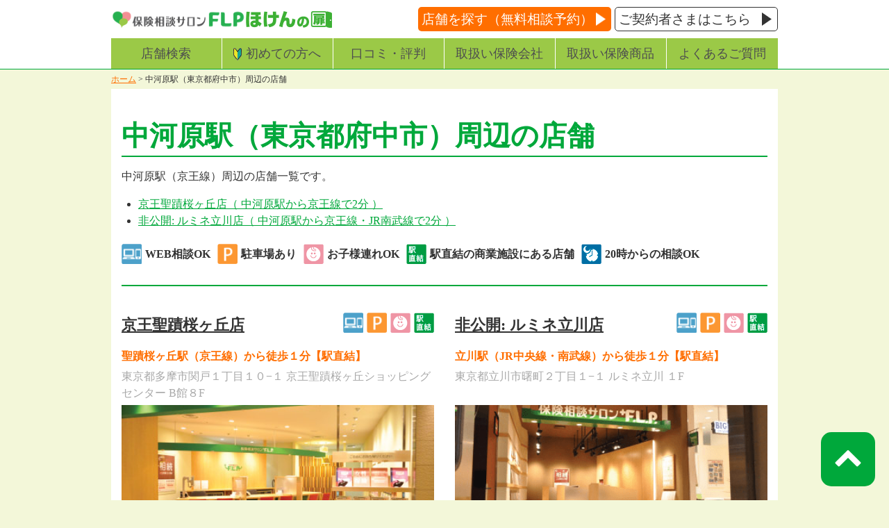

--- FILE ---
content_type: text/html; charset=UTF-8
request_url: https://www.f-l-p.co.jp/station/nakagawara
body_size: 13639
content:
<!DOCTYPE html><html lang="ja"><head prefix="og: http://ogp.me/ns# fb: http://ogp.me/ns/fb# article: http://ogp.me/ns/article#"><meta charset="UTF-8"><meta name="viewport" content="width=device-width, initial-scale=1.0"><meta name="format-detection" content="telephone=no"><link href="https://www.f-l-p.co.jp/wordpress/wp-content/themes/flp/assets/img/favicon.ico" rel="shortcut icon" type="image/x-icon" /><meta name='robots' content='index, follow, max-image-preview:large, max-snippet:-1, max-video-preview:-1' /><link media="all" href="https://www.f-l-p.co.jp/wordpress/wp-content/cache/autoptimize/css/autoptimize_03e74593660face1f821c3d65ab254d8.css" rel="stylesheet"><title>中河原駅（東京都府中市）周辺の店舗 | 保険相談サロンFLP/ほけんの扉【公式】 保険の無料相談や見直し・比較</title><meta name="description" content="中河原駅（京王線）周辺の店舗一覧です。中河原駅周辺には、京王聖蹟桜ヶ丘店・ルミネ立川店があり、30社以上の保険会社の中から複数の生命保険／損害保険商品を比較して選びながら保険見直しや保険加入ができ、相談は何度でも無料です。 % %" /><link rel="canonical" href="https://www.f-l-p.co.jp/station/nakagawara" /><meta property="og:locale" content="ja_JP" /><meta property="og:type" content="article" /><meta property="og:title" content="中河原駅（東京都府中市）周辺の店舗 | 保険相談サロンFLP/ほけんの扉【公式】 保険の無料相談や見直し・比較" /><meta property="og:description" content="中河原駅（京王線）周辺の店舗一覧です。中河原駅周辺には、京王聖蹟桜ヶ丘店・ルミネ立川店があり、30社以上の保険会社の中から複数の生命保険／損害保険商品を比較して選びながら保険見直しや保険加入ができ、相談は何度でも無料です。 % %" /><meta property="og:url" content="https://www.f-l-p.co.jp/station/nakagawara" /><meta property="og:site_name" content="保険相談サロンFLP/ほけんの扉【公式】" /><meta property="article:publisher" content="https://www.facebook.com/hoken.F.L.P/" /><meta property="article:modified_time" content="2020-12-16T03:05:46+00:00" /><meta property="og:image" content="https://www.f-l-p.co.jp/wordpress/wp-content/uploads/2019/06/fb-ogp.png" /><meta property="og:image:width" content="1200" /><meta property="og:image:height" content="630" /><meta property="og:image:type" content="image/png" /><meta name="twitter:card" content="summary_large_image" /><meta name="twitter:site" content="@hoken_FLP" /> <script type="application/ld+json" class="yoast-schema-graph">{"@context":"https://schema.org","@graph":[{"@type":"WebPage","@id":"https://www.f-l-p.co.jp/station/nakagawara","url":"https://www.f-l-p.co.jp/station/nakagawara","name":"中河原駅（東京都府中市）周辺の店舗 | 保険相談サロンFLP/ほけんの扉【公式】 保険の無料相談や見直し・比較","isPartOf":{"@id":"https://www.f-l-p.co.jp/#website"},"datePublished":"2018-07-30T02:32:55+00:00","dateModified":"2020-12-16T03:05:46+00:00","description":"中河原駅（京王線）周辺の店舗一覧です。中河原駅周辺には、京王聖蹟桜ヶ丘店・ルミネ立川店があり、30社以上の保険会社の中から複数の生命保険／損害保険商品を比較して選びながら保険見直しや保険加入ができ、相談は何度でも無料です。 % %","breadcrumb":{"@id":"https://www.f-l-p.co.jp/station/nakagawara#breadcrumb"},"inLanguage":"ja","potentialAction":[{"@type":"ReadAction","target":["https://www.f-l-p.co.jp/station/nakagawara"]}]},{"@type":"BreadcrumbList","@id":"https://www.f-l-p.co.jp/station/nakagawara#breadcrumb","itemListElement":[{"@type":"ListItem","position":1,"name":"ホーム","item":"https://www.f-l-p.co.jp/"},{"@type":"ListItem","position":2,"name":"中河原駅（東京都府中市）周辺の店舗"}]},{"@type":"WebSite","@id":"https://www.f-l-p.co.jp/#website","url":"https://www.f-l-p.co.jp/","name":"保険相談サロンFLP/ほけんの扉【公式】","description":"保険の無料相談や見直し・比較","publisher":{"@id":"https://www.f-l-p.co.jp/#organization"},"potentialAction":[{"@type":"SearchAction","target":{"@type":"EntryPoint","urlTemplate":"https://www.f-l-p.co.jp/?s={search_term_string}"},"query-input":{"@type":"PropertyValueSpecification","valueRequired":true,"valueName":"search_term_string"}}],"inLanguage":"ja"},{"@type":"Organization","@id":"https://www.f-l-p.co.jp/#organization","name":"保険相談サロンFLP","url":"https://www.f-l-p.co.jp/","logo":{"@type":"ImageObject","inLanguage":"ja","@id":"https://www.f-l-p.co.jp/#/schema/logo/image/","url":"https://www.f-l-p.co.jp/wordpress/wp-content/uploads/2018/08/logo.png","contentUrl":"https://www.f-l-p.co.jp/wordpress/wp-content/uploads/2018/08/logo.png","width":451,"height":66,"caption":"保険相談サロンFLP"},"image":{"@id":"https://www.f-l-p.co.jp/#/schema/logo/image/"},"sameAs":["https://www.facebook.com/hoken.F.L.P/","https://x.com/hoken_FLP"]}]}</script> <link rel='dns-prefetch' href='//yubinbango.github.io' /><link href='https://fonts.gstatic.com' crossorigin='anonymous' rel='preconnect' /><link href='https://ajax.googleapis.com' rel='preconnect' /><link href='https://fonts.googleapis.com' rel='preconnect' /> <script type="text/javascript" id="frs-script-js-extra">var FRS_Setting = {"ajax_url":"https:\/\/www.f-l-p.co.jp\/wordpress\/wp-admin\/admin-ajax.php","action":"save_reserve_post"};</script> <link rel="https://api.w.org/" href="https://www.f-l-p.co.jp/wp-json/" /><link rel="EditURI" type="application/rsd+xml" title="RSD" href="https://www.f-l-p.co.jp/wordpress/xmlrpc.php?rsd" /><meta name="generator" content="WordPress 6.8.3" /><link rel='shortlink' href='https://www.f-l-p.co.jp/?p=37145' /><link rel="alternate" title="oEmbed (JSON)" type="application/json+oembed" href="https://www.f-l-p.co.jp/wp-json/oembed/1.0/embed?url=https%3A%2F%2Fwww.f-l-p.co.jp%2Fstation%2Fnakagawara" /><link rel="alternate" title="oEmbed (XML)" type="text/xml+oembed" href="https://www.f-l-p.co.jp/wp-json/oembed/1.0/embed?url=https%3A%2F%2Fwww.f-l-p.co.jp%2Fstation%2Fnakagawara&#038;format=xml" /> <script>var flag_fbiine=false;function ywsfbiine(){if(flag_fbiine==false){(function (d, s, id) {
        var js, fjs = d.getElementsByTagName(s)[0];
        if (d.getElementById(id)) return;
        js = d.createElement(s);
        js.id = id;
        js.src = "//connect.facebook.net/ja_JP/sdk.js#xfbml=1&version=v2.7";
        fjs.parentNode.insertBefore(js, fjs);
    }(document, 'script', 'facebook-jssdk'))};flag_fbiine=true;};["resize","scroll"].forEach(function(evt){window.addEventListener(evt,function(){if(10<window.scrollY){ywsfbiine()}});});window.addEventListener("load",function(){if(10<window.scrollY){ywsfbiine()}});setTimeout(function(){ywsfbiine()},8000);</script> <link rel="icon" href="https://www.f-l-p.co.jp/wordpress/wp-content/uploads/2020/12/cropped-logo_-heart-32x32.png" sizes="32x32" /><link rel="icon" href="https://www.f-l-p.co.jp/wordpress/wp-content/uploads/2020/12/cropped-logo_-heart-192x192.png" sizes="192x192" /><link rel="apple-touch-icon" href="https://www.f-l-p.co.jp/wordpress/wp-content/uploads/2020/12/cropped-logo_-heart-180x180.png" /><meta name="msapplication-TileImage" content="https://www.f-l-p.co.jp/wordpress/wp-content/uploads/2020/12/cropped-logo_-heart-270x270.png" /><meta name="sitelock-site-verification" content="1186" />  <script type="text/javascript">var _cmktid = "ABD49003";
    (function() {
      var _cmktr = "r" + (new Date().getTime() * Math.random() * 9);
      var _cmktjs = document.createElement("script");
      var s = document.getElementsByTagName("script")[0];
      _cmktjs.async = true;
      _cmktjs.src = "//cmkt.jp/req/i.js?r=" + _cmktr;
      s.parentNode.insertBefore(_cmktjs, s);
    }());</script> </head><body class="wp-singular station-template-default single single-station postid-37145 wp-theme-flp"> <noscript><iframe src="https://www.googletagmanager.com/ns.html?id=GTM-KWX45F8" height="0" width="0" style="display:none;visibility:hidden"></iframe></noscript><div class="drawer drawer--right"><header class="l-header p-header"><div class="container p-header__contents"><div class="p-logo"><div class="p-corp"> <a href="https://www.f-l-p.co.jp/"> <noscript><img src="https://www.f-l-p.co.jp/wordpress/wp-content/themes/flp/assets/img/logo.png" width="194" height="28" alt="保険相談サロンFLP" loading="eager" class="pc"></noscript><img src="data:image/svg+xml,%3Csvg%20xmlns='http://www.w3.org/2000/svg'%20width='194'%20height='28'%20viewBox='0%200%20194%2028'%3E%3C/svg%3E" data-src="https://www.f-l-p.co.jp/wordpress/wp-content/themes/flp/assets/img/logo.png" width="194" height="28" alt="保険相談サロンFLP" loading="eager" class="lazyload pc"> <noscript><img src="https://www.f-l-p.co.jp/wordpress/wp-content/themes/flp/assets/img/logo_sp.png" width="186" height="90" alt="保険相談サロンFLP" loading="eager" class="sp"></noscript><img src="data:image/svg+xml,%3Csvg%20xmlns='http://www.w3.org/2000/svg'%20width='186'%20height='90'%20viewBox='0%200%20186%2090'%3E%3C/svg%3E" data-src="https://www.f-l-p.co.jp/wordpress/wp-content/themes/flp/assets/img/logo_sp.png" width="186" height="90" alt="保険相談サロンFLP" loading="eager" class="lazyload sp"> </a></div><div class="p-group"> <a href="https://www.asociad.jp/" target="_blank" rel="noopener noreferrer"> <noscript><img src="https://www.f-l-p.co.jp/wordpress/wp-content/themes/flp/assets/img/logo_hokennotobira.png" width="124" height="24" alt="ほけんの扉" loading="eager"></noscript><img class="lazyload" src="data:image/svg+xml,%3Csvg%20xmlns='http://www.w3.org/2000/svg'%20width='124'%20height='24'%20viewBox='0%200%20124%2024'%3E%3C/svg%3E" data-src="https://www.f-l-p.co.jp/wordpress/wp-content/themes/flp/assets/img/logo_hokennotobira.png" width="124" height="24" alt="ほけんの扉" loading="eager"> </a></div></div><div class="p-btn_container"><div class="p-button pc"><a href="/shoplist">店舗を探す（無料相談予約）</a></div><div class="p-btn_contact pc"><a href="/support-center">ご契約者さまはこちら</a></div></div><div class="p-button-hamburger sp drawer-toggle drawer-hamburger"><div class="drawer-hamburger-icon"></div></div></div><nav class="container p-nav p-nav--global pc"><ul class="p-menu"><li class="p-menu__item"><a href="/shoplist">店舗検索</a></li><li class="p-menu__item"><a href="/with-flp" class="icon-beginner">初めての方へ</a></li><li class="p-menu__item"><a href="/customer">口コミ・評判</a></li><li class="p-menu__item"><a href="/insurance-company">取扱い保険会社</a></li><li class="p-menu__item"><a href="/product">取扱い保険商品</a></li><li class="p-menu__item"><a href="/question">よくあるご質問</a></li></ul></nav><nav class="p-nav p-nav--sp-menu drawer-nav"><div class="p-sp-menu-container"><div class="p-button-reserve"> <a href="/shoplist">店舗を探す<span>（無料相談予約）</span></a></div><div class="p-btn_beginner"><a href="/with-flp">初めての方へ</a></div><div class="p-btn_contact"><a href="/support-center">ご契約者さまはこちら</a></div><ul><li><a href="/shoplist">店舗検索</a></li><li><a href="/with-flp">初めての方へ</a></li><li><a href="/customer">口コミ・評判</a></li><li><a href="/insurance-company">取扱い保険会社</a></li><li><a href="/product">取扱い保険商品</a></li><li><a href="/question">よくあるご質問</a></li></ul><div class="p-button-reserve"> <a href="/shoplist">店舗を探す<span>（無料相談予約）</span></a></div><ul><li><a href="/with-flp">どんなお店</a></li><li><a href="/consultation">ご相談の流れ</a></li><li><a href="/case">よくある保険相談</a></li><li><a href="/manga-hajimete">まんがで分かる！保険相談</a></li><li><a href="/follow">アフターフォロー</a></li></ul><div class="p-button-reserve"> <a href="/shoplist">店舗を探す<span>（無料相談予約）</span></a></div><div class="p-button-reserve"> <a href="/shoplist">店舗を探す<span>（無料相談予約）</span></a></div><ul class="p-has-child"><li><a href="/knowledge">保険を知る</a></li><li class="p-has-child__item"><ul class="p-child drawer-dropdown-menu"><li class="cat-item cat-item-167"><a href="https://www.f-l-p.co.jp/knowledge-category/%e4%bf%9d%e9%99%ba%e5%85%a8%e8%88%ac">保険全般</a></li><li class="cat-item cat-item-45"><a href="https://www.f-l-p.co.jp/knowledge-category/%e4%bf%9d%e9%99%ba%e3%83%8b%e3%83%a5%e3%83%bc%e3%82%b9">保険ニュース</a></li><li class="cat-item cat-item-381"><a href="https://www.f-l-p.co.jp/knowledge-category/%e4%bf%9d%e9%99%ba%e7%9b%b8%e8%ab%87">保険相談</a></li><li class="cat-item cat-item-42"><a href="https://www.f-l-p.co.jp/knowledge-category/%e5%a4%96%e8%b2%a8%e5%bb%ba%e3%81%a6%e7%94%9f%e5%91%bd%e4%bf%9d%e9%99%ba">外貨建て生命保険</a></li><li class="cat-item cat-item-41"><a href="https://www.f-l-p.co.jp/knowledge-category/%e5%80%8b%e4%ba%ba%e5%b9%b4%e9%87%91%e4%bf%9d%e9%99%ba">個人年金保険</a></li><li class="cat-item cat-item-43"><a href="https://www.f-l-p.co.jp/knowledge-category/%e5%a4%89%e9%a1%8d%e4%bf%9d%e9%99%ba">変額保険</a></li><li class="cat-item cat-item-367"><a href="https://www.f-l-p.co.jp/knowledge-category/%e8%b3%87%e7%94%a3%e5%bd%a2%e6%88%90%e3%83%bb%e8%b3%87%e7%94%a3%e9%81%8b%e7%94%a8">資産形成・資産運用</a></li><li class="cat-item cat-item-46"><a href="https://www.f-l-p.co.jp/knowledge-category/%e3%83%a9%e3%82%a4%e3%83%95%e3%83%97%e3%83%a9%e3%83%b3">ライフプラン</a></li><li class="cat-item cat-item-35"><a href="https://www.f-l-p.co.jp/knowledge-category/%e7%94%9f%e5%91%bd%e4%bf%9d%e9%99%ba">生命保険</a></li><li class="cat-item cat-item-166"><a href="https://www.f-l-p.co.jp/knowledge-category/%e7%94%9f%e6%b4%bb%e7%bf%92%e6%85%a3%e7%97%85%e3%81%ae%e4%bf%9d%e9%99%ba">生活習慣病の保険</a></li><li class="cat-item cat-item-40"><a href="https://www.f-l-p.co.jp/knowledge-category/%e7%81%ab%e7%81%bd%e3%83%bb%e5%9c%b0%e9%9c%87%e4%bf%9d%e9%99%ba">火災・地震保険</a></li><li class="cat-item cat-item-36"><a href="https://www.f-l-p.co.jp/knowledge-category/%e5%8c%bb%e7%99%82%e4%bf%9d%e9%99%ba">医療保険</a></li><li class="cat-item cat-item-37"><a href="https://www.f-l-p.co.jp/knowledge-category/%e3%81%8c%e3%82%93%e4%bf%9d%e9%99%ba">がん保険</a></li><li class="cat-item cat-item-38"><a href="https://www.f-l-p.co.jp/knowledge-category/%e5%ad%a6%e8%b3%87%e4%bf%9d%e9%99%ba">学資保険</a></li><li class="cat-item cat-item-39"><a href="https://www.f-l-p.co.jp/knowledge-category/%e4%bb%8b%e8%ad%b7%e4%bf%9d%e9%99%ba">介護保険</a></li><li class="cat-item cat-item-378"><a href="https://www.f-l-p.co.jp/knowledge-category/%e8%87%aa%e5%8b%95%e8%bb%8a%e4%bf%9d%e9%99%ba">自動車保険</a></li><li class="cat-item cat-item-44"><a href="https://www.f-l-p.co.jp/knowledge-category/%e7%9b%b8%e7%b6%9a">相続</a></li><li class="cat-item cat-item-384"><a href="https://www.f-l-p.co.jp/knowledge-category/procedure">保険会社別の手続き方法</a></li><li class="cat-item cat-item-118"><a href="https://www.f-l-p.co.jp/knowledge-category/%e4%bf%9d%e9%99%ba%e3%81%ae%e7%94%a8%e8%aa%9e%e9%9b%86">保険の用語集</a></li></ul></li><li><a href="/outline">会社概要</a></li><li><a href="https://www.hokennomadoguchi.co.jp/privacy/" target="_blank" rel="noopener noreferrer">プライバシーポリシー</a></li><li><a href="https://www.hokennomadoguchi.co.jp/inducement/" target="_blank" rel="noopener noreferrer">ほけんの窓口グループの勧誘方針</a></li><li><a href="https://www.hokennomadoguchi.co.jp/idea/" target="_blank" rel="noopener noreferrer">ほけんの窓口グループ「最優の会社」宣言</a></li><li><a href="/press">プレスリリース</a></li><li><a href="/contact">お問い合わせ</a></li></ul><div class="p-button-reserve"> <a href="/shoplist">店舗を探す<span>（無料相談予約）</span></a></div><div class="p-button-close drawer-toggle"> <span>メニューを閉じる</span></div></div></nav></header><section class="p-section p-section--global p-section--area"><div class="container p-breadcrumbs"><div id="breadcrumbs"><span><span><a href="https://www.f-l-p.co.jp/">ホーム</a></span> &gt; <span class="breadcrumb_last" aria-current="page">中河原駅（東京都府中市）周辺の店舗</span></span></div></div><main class="container l-main p-main" role="main"><div class="p-main__body p-main__body--white"><div class="p-section__header"><h1 class="p-section__title">中河原駅（東京都府中市）周辺の店舗</h1><p><p>中河原駅（京王線）周辺の店舗一覧です。</p></p><ul class="p-shoplist-inline"><li><a href="https://www.f-l-p.co.jp/shoplist/tokyo/tama-city/seiseki">京王聖蹟桜ヶ丘店（
 中河原駅から京王線で2分                ） </a></li><li><a href="https://www.f-l-p.co.jp/shoplist/tokyo/tachikawa-city/tachikawa">非公開: ルミネ立川店（
 中河原駅から京王線・JR南武線で2分                ） </a></li></ul><ul class="p-shopiconinfo"><li><noscript><img src="https://www.f-l-p.co.jp/wordpress/wp-content/themes/flp/assets/img/icon-web.png" alt="WEBでご相談ができます"></noscript><img class="lazyload" src="data:image/svg+xml,%3Csvg%20xmlns='http://www.w3.org/2000/svg'%20width='60'%20height='60'%20viewBox='0%200%2060%2060'%3E%3C/svg%3E" data-src="https://www.f-l-p.co.jp/wordpress/wp-content/themes/flp/assets/img/icon-web.png" alt="WEBでご相談ができます"> <span class="pc">WEB相談OK</span><span class="sp">WEB相談OK</span></li><li><noscript><img src="https://www.f-l-p.co.jp/wordpress/wp-content/themes/flp/assets/img/icon-parking.png" alt="駐車場あり"></noscript><img class="lazyload" src="data:image/svg+xml,%3Csvg%20xmlns='http://www.w3.org/2000/svg'%20width='59'%20height='59'%20viewBox='0%200%2059%2059'%3E%3C/svg%3E" data-src="https://www.f-l-p.co.jp/wordpress/wp-content/themes/flp/assets/img/icon-parking.png" alt="駐車場あり"> <span class="pc">駐車場あり</span><span class="sp">駐車場</span></li><li><noscript><img src="https://www.f-l-p.co.jp/wordpress/wp-content/themes/flp/assets/img/icon-child.png" alt="お子様連れOK"></noscript><img class="lazyload" src="data:image/svg+xml,%3Csvg%20xmlns='http://www.w3.org/2000/svg'%20width='29'%20height='29'%20viewBox='0%200%2029%2029'%3E%3C/svg%3E" data-src="https://www.f-l-p.co.jp/wordpress/wp-content/themes/flp/assets/img/icon-child.png" alt="お子様連れOK"> <span class="pc">お子様連れOK</span><span class="sp">お子様歓迎</span></li><li><noscript><img src="https://www.f-l-p.co.jp/wordpress/wp-content/themes/flp/assets/img/icon-station.png" alt="直結の商業施設にある店舗です。"></noscript><img class="lazyload" src="data:image/svg+xml,%3Csvg%20xmlns='http://www.w3.org/2000/svg'%20width='29'%20height='29'%20viewBox='0%200%2029%2029'%3E%3C/svg%3E" data-src="https://www.f-l-p.co.jp/wordpress/wp-content/themes/flp/assets/img/icon-station.png" alt="直結の商業施設にある店舗です。"> <span class="pc">駅直結の商業施設にある店舗</span><span class="sp">駅直結</span></li><li><noscript><img src="https://www.f-l-p.co.jp/wordpress/wp-content/themes/flp/assets/img/icon-night.png" alt="20時からでもご相談できます。"></noscript><img class="lazyload" src="data:image/svg+xml,%3Csvg%20xmlns='http://www.w3.org/2000/svg'%20width='29'%20height='29'%20viewBox='0%200%2029%2029'%3E%3C/svg%3E" data-src="https://www.f-l-p.co.jp/wordpress/wp-content/themes/flp/assets/img/icon-night.png" alt="20時からでもご相談できます。"> <span class="pc">20時からの相談OK</span><span class="sp">20時以降営業</span></li></ul></div><div class="p-shoplist__result"><div class="p-shoplist__row"><div class="row"><div class="col-md-6"><div class="p-article"><div class="row align-items-center p-article__header p-col2_blake"><div class="col-7"><h2 class="p-article__title"><a href="https://www.f-l-p.co.jp/shoplist/tokyo/tama-city/seiseki">京王聖蹟桜ヶ丘店</a></h2></div><div class="col-5"><ul class="p-article__icon"><li><noscript><img src="https://www.f-l-p.co.jp/wordpress/wp-content/themes/flp/assets/img/icon-web.png" alt="WEB相談OK"></noscript><img class="lazyload" src="data:image/svg+xml,%3Csvg%20xmlns='http://www.w3.org/2000/svg'%20width='60'%20height='60'%20viewBox='0%200%2060%2060'%3E%3C/svg%3E" data-src="https://www.f-l-p.co.jp/wordpress/wp-content/themes/flp/assets/img/icon-web.png" alt="WEB相談OK"></li><li><noscript><img src="https://www.f-l-p.co.jp/wordpress/wp-content/themes/flp/assets/img/icon-parking.png" alt="駐車場あり"></noscript><img class="lazyload" src="data:image/svg+xml,%3Csvg%20xmlns='http://www.w3.org/2000/svg'%20width='59'%20height='59'%20viewBox='0%200%2059%2059'%3E%3C/svg%3E" data-src="https://www.f-l-p.co.jp/wordpress/wp-content/themes/flp/assets/img/icon-parking.png" alt="駐車場あり"></li><li><noscript><img src="https://www.f-l-p.co.jp/wordpress/wp-content/themes/flp/assets/img/icon-child.png" alt="お子様連れOK"></noscript><img class="lazyload" src="data:image/svg+xml,%3Csvg%20xmlns='http://www.w3.org/2000/svg'%20width='29'%20height='29'%20viewBox='0%200%2029%2029'%3E%3C/svg%3E" data-src="https://www.f-l-p.co.jp/wordpress/wp-content/themes/flp/assets/img/icon-child.png" alt="お子様連れOK"></li><li><noscript><img src="https://www.f-l-p.co.jp/wordpress/wp-content/themes/flp/assets/img/icon-station.png" alt="駅直結の商業施設にある店舗"></noscript><img class="lazyload" src="data:image/svg+xml,%3Csvg%20xmlns='http://www.w3.org/2000/svg'%20width='29'%20height='29'%20viewBox='0%200%2029%2029'%3E%3C/svg%3E" data-src="https://www.f-l-p.co.jp/wordpress/wp-content/themes/flp/assets/img/icon-station.png" alt="駅直結の商業施設にある店舗"></li></ul></div></div><p class="p-article__detail"> 聖蹟桜ヶ丘駅（京王線）から徒歩１分【駅直結】</p><p class="p-article__sub"> 東京都多摩市関戸１丁目１０−１ 京王聖蹟桜ヶ丘ショッピングセンター B館８F</p><figure class="p-article__figure"> <a href="https://www.f-l-p.co.jp/shoplist/tokyo/tama-city/seiseki"> <noscript><img width="400" height="190" src="https://www.f-l-p.co.jp/wordpress/wp-content/uploads/2018/05/image-59-1.png" class="attachment-shoplist-400_190 size-shoplist-400_190" alt="" decoding="async" srcset="https://www.f-l-p.co.jp/wordpress/wp-content/uploads/2018/05/image-59-1.png 400w, https://www.f-l-p.co.jp/wordpress/wp-content/uploads/2018/05/image-59-1-300x143.png 300w, https://www.f-l-p.co.jp/wordpress/wp-content/uploads/2018/05/image-59-1-150x71.png 150w" sizes="(max-width: 400px) 100vw, 400px" /></noscript><img width="400" height="190" src="data:image/svg+xml,%3Csvg%20xmlns='http://www.w3.org/2000/svg'%20width='400'%20height='190'%20viewBox='0%200%20400%20190'%3E%3C/svg%3E" data-src="https://www.f-l-p.co.jp/wordpress/wp-content/uploads/2018/05/image-59-1.png" class="lazyload attachment-shoplist-400_190 size-shoplist-400_190" alt="" decoding="async" srcset="data:image/svg+xml,%3Csvg%20xmlns='http://www.w3.org/2000/svg'%20width='400'%20height='190'%20viewBox='0%200%20400%20190'%3E%3C/svg%3E" data-srcset="https://www.f-l-p.co.jp/wordpress/wp-content/uploads/2018/05/image-59-1.png 400w, https://www.f-l-p.co.jp/wordpress/wp-content/uploads/2018/05/image-59-1-300x143.png 300w, https://www.f-l-p.co.jp/wordpress/wp-content/uploads/2018/05/image-59-1-150x71.png 150w" sizes="(max-width: 400px) 100vw, 400px" /> </a></figure></div></div><div class="col-md-6"><div class="p-article"><div class="row align-items-center p-article__header p-col2_blake"><div class="col-7"><h2 class="p-article__title"><a href="https://www.f-l-p.co.jp/shoplist/tokyo/tachikawa-city/tachikawa">非公開: ルミネ立川店</a></h2></div><div class="col-5"><ul class="p-article__icon"><li><noscript><img src="https://www.f-l-p.co.jp/wordpress/wp-content/themes/flp/assets/img/icon-web.png" alt="WEB相談OK"></noscript><img class="lazyload" src="data:image/svg+xml,%3Csvg%20xmlns='http://www.w3.org/2000/svg'%20width='60'%20height='60'%20viewBox='0%200%2060%2060'%3E%3C/svg%3E" data-src="https://www.f-l-p.co.jp/wordpress/wp-content/themes/flp/assets/img/icon-web.png" alt="WEB相談OK"></li><li><noscript><img src="https://www.f-l-p.co.jp/wordpress/wp-content/themes/flp/assets/img/icon-parking.png" alt="駐車場あり"></noscript><img class="lazyload" src="data:image/svg+xml,%3Csvg%20xmlns='http://www.w3.org/2000/svg'%20width='59'%20height='59'%20viewBox='0%200%2059%2059'%3E%3C/svg%3E" data-src="https://www.f-l-p.co.jp/wordpress/wp-content/themes/flp/assets/img/icon-parking.png" alt="駐車場あり"></li><li><noscript><img src="https://www.f-l-p.co.jp/wordpress/wp-content/themes/flp/assets/img/icon-child.png" alt="お子様連れOK"></noscript><img class="lazyload" src="data:image/svg+xml,%3Csvg%20xmlns='http://www.w3.org/2000/svg'%20width='29'%20height='29'%20viewBox='0%200%2029%2029'%3E%3C/svg%3E" data-src="https://www.f-l-p.co.jp/wordpress/wp-content/themes/flp/assets/img/icon-child.png" alt="お子様連れOK"></li><li><noscript><img src="https://www.f-l-p.co.jp/wordpress/wp-content/themes/flp/assets/img/icon-station.png" alt="駅直結の商業施設にある店舗"></noscript><img class="lazyload" src="data:image/svg+xml,%3Csvg%20xmlns='http://www.w3.org/2000/svg'%20width='29'%20height='29'%20viewBox='0%200%2029%2029'%3E%3C/svg%3E" data-src="https://www.f-l-p.co.jp/wordpress/wp-content/themes/flp/assets/img/icon-station.png" alt="駅直結の商業施設にある店舗"></li></ul></div></div><p class="p-article__detail"> 立川駅（JR中央線・南武線）から徒歩１分【駅直結】</p><p class="p-article__sub"> 東京都立川市曙町２丁目１−１ ルミネ立川 １F</p><figure class="p-article__figure"> <a href="https://www.f-l-p.co.jp/shoplist/tokyo/tachikawa-city/tachikawa"> <noscript><img width="400" height="190" src="https://www.f-l-p.co.jp/wordpress/wp-content/uploads/2018/05/image-48.png" class="attachment-shoplist-400_190 size-shoplist-400_190" alt="ルミネ立川店" decoding="async" srcset="https://www.f-l-p.co.jp/wordpress/wp-content/uploads/2018/05/image-48.png 400w, https://www.f-l-p.co.jp/wordpress/wp-content/uploads/2018/05/image-48-300x143.png 300w" sizes="(max-width: 400px) 100vw, 400px" /></noscript><img width="400" height="190" src="data:image/svg+xml,%3Csvg%20xmlns='http://www.w3.org/2000/svg'%20width='400'%20height='190'%20viewBox='0%200%20400%20190'%3E%3C/svg%3E" data-src="https://www.f-l-p.co.jp/wordpress/wp-content/uploads/2018/05/image-48.png" class="lazyload attachment-shoplist-400_190 size-shoplist-400_190" alt="ルミネ立川店" decoding="async" srcset="data:image/svg+xml,%3Csvg%20xmlns='http://www.w3.org/2000/svg'%20width='400'%20height='190'%20viewBox='0%200%20400%20190'%3E%3C/svg%3E" data-srcset="https://www.f-l-p.co.jp/wordpress/wp-content/uploads/2018/05/image-48.png 400w, https://www.f-l-p.co.jp/wordpress/wp-content/uploads/2018/05/image-48-300x143.png 300w" sizes="(max-width: 400px) 100vw, 400px" /> </a></figure></div></div></div></div><section class="p-section p-section--pickup"><div class="row"><div class="col-md-6"><div class="p-qandabox"><div class="p-section__title">よくある質問</div><p>Ｑ：<a href="#modal">保険相談サロンFLPの相談はなぜ無料なのですか</a></p><p>Ｑ：<a href="#modal2">必ず個人情報を話さなくてはいけないのですか</a></p><p>Ｑ：<a href="#modal3">相談すると、必ず契約をしなくてはならなかったり、契約を迫られたりしませんか</a></p><p>Ｑ：<a href="#modal4">子供を連れて行っても大丈夫でしょうか</a></p><p>Ｑ：<a href="#modal5">どこの保険会社を取り扱っていますか</a></p><p>Ｑ：<a href="#modal6">保険の基本がわからないのですが、相談しても大丈夫ですか</a></p><p>Ｑ：<a href="#modal7">相談にはどのくらい時間がかかりますか</a></p> <a href="/question" class="p-more"> もっとみる <i class="fa fa-caret-right" aria-hidden="true"></i> </a></div></div><div class="col-md-6"><div class="p-whtflp"><div class="p-section__title">保険相談サロンFLPとは？</div><div class="row"><div class="col-6"> <a href="/with-flp/#point01"> <noscript><img src="https://www.f-l-p.co.jp/wordpress/wp-content/themes/flp/assets/img/top/frees.png" class="icons" alt="何度でも相談無料"></noscript><img src="data:image/svg+xml,%3Csvg%20xmlns='http://www.w3.org/2000/svg'%20width='362'%20height='182'%20viewBox='0%200%20362%20182'%3E%3C/svg%3E" data-src="https://www.f-l-p.co.jp/wordpress/wp-content/themes/flp/assets/img/top/frees.png" class="lazyload icons" alt="何度でも相談無料"><p>何度でも相談無料</p> </a></div><div class="col-6"> <a href="/with-flp/#point04"> <noscript><img src="https://www.f-l-p.co.jp/wordpress/wp-content/themes/flp/assets/img/top/childs.png" class="icons" alt="お子様連れOK"></noscript><img src="data:image/svg+xml,%3Csvg%20xmlns='http://www.w3.org/2000/svg'%20width='362'%20height='181'%20viewBox='0%200%20362%20181'%3E%3C/svg%3E" data-src="https://www.f-l-p.co.jp/wordpress/wp-content/themes/flp/assets/img/top/childs.png" class="lazyload icons" alt="お子様連れOK"><p>お子様連れOK</p> </a></div><div class="col-6"> <a href="/with-flp/#point02"> <noscript><img src="https://www.f-l-p.co.jp/wordpress/wp-content/themes/flp/assets/img/top/20comp.png" class="icons" alt="保険を比べて選べます"></noscript><img src="data:image/svg+xml,%3Csvg%20xmlns='http://www.w3.org/2000/svg'%20width='208'%20height='104'%20viewBox='0%200%20208%20104'%3E%3C/svg%3E" data-src="https://www.f-l-p.co.jp/wordpress/wp-content/themes/flp/assets/img/top/20comp.png" class="lazyload icons" alt="保険を比べて選べます"><p>30社以上の保険会社の保険を<br>比較して選べます</p> </a></div><div class="col-6"> <a href="/with-flp/#point03"> <noscript><img src="https://www.f-l-p.co.jp/wordpress/wp-content/themes/flp/assets/img/top/telephones.png" class="icons" alt="強い勧誘はありません"></noscript><img src="data:image/svg+xml,%3Csvg%20xmlns='http://www.w3.org/2000/svg'%20width='362'%20height='182'%20viewBox='0%200%20362%20182'%3E%3C/svg%3E" data-src="https://www.f-l-p.co.jp/wordpress/wp-content/themes/flp/assets/img/top/telephones.png" class="lazyload icons" alt="強い勧誘はありません"><p>強い勧誘はありません</p> </a></div></div> <a href="/with-flp" class="p-more"> もっとみる <i class="fa fa-caret-right" aria-hidden="true"></i> </a></div></div></div><div class="p-section--pickup__company"><div class="p-section__title">30社以上の保険会社を取扱い</div><ul class="p-insurance-company-logo-list2"><li> <span><div class="thumbnail_bg"><div title="アクサ生命保険株式会社" style="background-image: url(https://www.f-l-p.co.jp/wordpress/wp-content/uploads/2018/05/0241199cb731bd6ad88c43396a36ce46.png);"></div></div> </span></li><li> <a href="https://www.f-l-p.co.jp/insurance-company/asahi-life"><div class="thumbnail_bg"><div title="朝日生命保険相互会社" style="background-image: url(https://www.f-l-p.co.jp/wordpress/wp-content/uploads/2018/05/asahi.png);"></div></div> </a></li><li> <span><div class="thumbnail_bg"><div title="アフラック" style="background-image: url(https://www.f-l-p.co.jp/wordpress/wp-content/uploads/2018/05/141b90158ff8012fdeb0922fdbb128e2.webp);"></div></div> </span></li><li> <a href="https://www.f-l-p.co.jp/insurance-company/sbi-life"><div class="thumbnail_bg"><div title="SBI生命保険株式会社" style="background-image: url(https://www.f-l-p.co.jp/wordpress/wp-content/uploads/2022/07/7cb855eb8409c7e14803591b3c87e5d0-e1658966763243.webp);"></div></div> </a></li><li> <a href="https://www.f-l-p.co.jp/insurance-company/nn-life"><div class="thumbnail_bg"><div title="エヌエヌ生命保険株式会社" style="background-image: url(https://www.f-l-p.co.jp/wordpress/wp-content/uploads/2022/07/NN-Logo_FC-e1658721981147.webp);"></div></div> </a></li><li> <a href="https://www.f-l-p.co.jp/insurance-company/fwdfujilife"><div class="thumbnail_bg"><div title="FWD生命保険株式会社" style="background-image: url(https://www.f-l-p.co.jp/wordpress/wp-content/uploads/2018/05/da8d0f38527c77be35fbc870e6572d3f.jpg);"></div></div> </a></li><li> <a href="https://www.f-l-p.co.jp/insurance-company/orix"><div class="thumbnail_bg"><div title="オリックス生命保険株式会社" style="background-image: url(https://www.f-l-p.co.jp/wordpress/wp-content/uploads/2018/05/77cdbf3847cb41117d580549d7c16a64-e1655444271854.webp);"></div></div> </a></li><li> <a href="https://www.f-l-p.co.jp/insurance-company/gib-life"><div class="thumbnail_bg"><div title="ジブラルタ生命保険株式会社" style="background-image: url(https://www.f-l-p.co.jp/wordpress/wp-content/uploads/2018/05/08c3f15d87f2262c22faf91b421c6419.png);"></div></div> </a></li><li> <a href="https://www.f-l-p.co.jp/insurance-company/sumitomo-life"><div class="thumbnail_bg"><div title="住友生命保険相互会社" style="background-image: url(https://www.f-l-p.co.jp/wordpress/wp-content/uploads/2019/11/d901e9ef4497503f20620396ee36c59d.jpg);"></div></div> </a></li><li> <span><div class="thumbnail_bg"><div title="ソニー生命保険株式会社" style="background-image: url(https://www.f-l-p.co.jp/wordpress/wp-content/uploads/2018/05/2eb442b14164b69019034085721ec8be.jpg);"></div></div> </span></li><li> <span><div class="thumbnail_bg"><div title="SOMPOひまわり生命保険株式会社" style="background-image: url(https://www.f-l-p.co.jp/wordpress/wp-content/uploads/2019/12/E-01-jpn_sompo-himawari_official-logomark_ja_type-b_basic_posi.jpg);"></div></div> </span></li><li> <a href="https://www.f-l-p.co.jp/insurance-company/zurich-life"><div class="thumbnail_bg"><div title="チューリッヒ生命保険株式会社" style="background-image: url(https://www.f-l-p.co.jp/wordpress/wp-content/uploads/2020/04/f8e14b0f9e04ae0b2e5a95ba6b1e9ba7.jpg);"></div></div> </a></li><li> <a href="https://www.f-l-p.co.jp/insurance-company/tdf-life"><div class="thumbnail_bg"><div title="T＆Dフィナンシャル生命保険株式会社" style="background-image: url(https://www.f-l-p.co.jp/wordpress/wp-content/uploads/2020/10/d533fa442a942685c59e4a8fdd7dcbeb.jpg);"></div></div> </a></li><li> <a href="https://www.f-l-p.co.jp/insurance-company/anshin-life"><div class="thumbnail_bg"><div title="東京海上日動あんしん生命保険株式会社" style="background-image: url(https://www.f-l-p.co.jp/wordpress/wp-content/uploads/2018/05/2b51ce805b3492b341d183c22b1b0fa4.webp);"></div></div> </a></li><li> <a href="https://www.f-l-p.co.jp/insurance-company/nanairolife"><div class="thumbnail_bg"><div title="なないろ生命保険株式会社" style="background-image: url(https://www.f-l-p.co.jp/wordpress/wp-content/uploads/2021/09/38.nanairo_logo_tagline_group_color.png);"></div></div> </a></li><li> <a href="https://www.f-l-p.co.jp/insurance-company/nissay"><div class="thumbnail_bg"><div title="日本生命保険相互会社" style="background-image: url(https://www.f-l-p.co.jp/wordpress/wp-content/uploads/2020/03/2141faac5093e2df452c4eb9303b8e7a.png);"></div></div> </a></li><li> <a href="https://www.f-l-p.co.jp/insurance-company/neofirst-life"><div class="thumbnail_bg"><div title="ネオファースト生命保険株式会社" style="background-image: url(https://www.f-l-p.co.jp/wordpress/wp-content/uploads/2020/03/NFL_logo_0726_olBIG.png);"></div></div> </a></li><li> <a href="https://www.f-l-p.co.jp/insurance-company/hanasaku-life"><div class="thumbnail_bg"><div title="はなさく生命保険株式会社" style="background-image: url(https://www.f-l-p.co.jp/wordpress/wp-content/uploads/2020/03/hslife_logo_A_2000p-e1654578248306.jpg);"></div></div> </a></li><li> <a href="https://www.f-l-p.co.jp/insurance-company/manulife"><div class="thumbnail_bg"><div title="マニュライフ生命保険株式会社" style="background-image: url(https://www.f-l-p.co.jp/wordpress/wp-content/uploads/2018/05/JPG_RGB_Manulife_JP_stack-e1658377295988.jpg);"></div></div> </a></li><li> <a href="https://www.f-l-p.co.jp/insurance-company/msa-life"><div class="thumbnail_bg"><div title="三井住友海上あいおい生命保険株式会社" style="background-image: url(https://www.f-l-p.co.jp/wordpress/wp-content/uploads/2018/05/mitsuiaioi.png);"></div></div> </a></li><li> <span><div class="thumbnail_bg"><div title="メットライフ生命保険株式会社" style="background-image: url(https://www.f-l-p.co.jp/wordpress/wp-content/uploads/2018/05/metlife_jpn_logo_rgb-e1658377233179.png);"></div></div> </span></li><li> <a href="https://www.f-l-p.co.jp/insurance-company/medicare-life"><div class="thumbnail_bg"><div title="メディケア生命保険株式会社" style="background-image: url(https://www.f-l-p.co.jp/wordpress/wp-content/uploads/2019/10/4a2bfc4e67b9435e80710ee08c5b0f34.jpg);"></div></div> </a></li><li> <a href="https://www.f-l-p.co.jp/insurance-company/aioi"><div class="thumbnail_bg"><div title="あいおいニッセイ同和損害保険株式会社" style="background-image: url(https://www.f-l-p.co.jp/wordpress/wp-content/uploads/2018/05/image-9.png);"></div></div> </a></li><li> <span><div class="thumbnail_bg"><div title="AIG損害保険株式会社" style="background-image: url(https://www.f-l-p.co.jp/wordpress/wp-content/uploads/2018/05/image-6.png);"></div></div> </span></li><li> <span><div class="thumbnail_bg"><div title="ジェイアイ傷害火災保険株式会社" style="background-image: url(https://www.f-l-p.co.jp/wordpress/wp-content/uploads/2018/05/image-5.png);"></div></div> </span></li><li> <span><div class="thumbnail_bg"><div title="セコム損害保険株式会社" style="background-image: url(https://www.f-l-p.co.jp/wordpress/wp-content/uploads/2018/05/image-4.png);"></div></div> </span></li><li> <a href="https://www.f-l-p.co.jp/insurance-company/saison"><div class="thumbnail_bg"><div title="ＳＯＭＰＯダイレクト損害保険株式会社" style="background-image: url(https://www.f-l-p.co.jp/wordpress/wp-content/uploads/2018/09/2feb3eefee910bdbade19ca8d4fcbffb.jpg);"></div></div> </a></li><li> <a href="https://www.f-l-p.co.jp/insurance-company/sonysonpo"><div class="thumbnail_bg"><div title="ソニー損害保険株式会社" style="background-image: url(https://www.f-l-p.co.jp/wordpress/wp-content/uploads/2018/05/sony_fire.jpg);"></div></div> </a></li><li> <a href="https://www.f-l-p.co.jp/insurance-company/sonpojapan"><div class="thumbnail_bg"><div title="損害保険ジャパン株式会社" style="background-image: url(https://www.f-l-p.co.jp/wordpress/wp-content/uploads/2018/05/64e4b25acd7f1143cbd2b4c2b9359dd3.png);"></div></div> </a></li><li> <a href="https://www.f-l-p.co.jp/insurance-company/tokyokaijyo"><div class="thumbnail_bg"><div title="東京海上日動火災保険株式会社" style="background-image: url(https://www.f-l-p.co.jp/wordpress/wp-content/uploads/2018/05/image-1.png);"></div></div> </a></li><li> <span><div class="thumbnail_bg"><div title="三井住友海上火災保険株式会社" style="background-image: url(https://www.f-l-p.co.jp/wordpress/wp-content/uploads/2018/05/image.png);"></div></div> </span></li><li> <span><div class="thumbnail_bg"><div title="楽天損害保険株式会社" style="background-image: url(https://www.f-l-p.co.jp/wordpress/wp-content/uploads/2018/05/rakuten.png);"></div></div> </span></li></ul> <a href="/insurance-company" class="p-more"> もっとみる <i class="fa fa-caret-right" aria-hidden="true"></i> </a></div></section><div class="p-shop-tracks"><div class="row p-shop-tracks__top"><div class="col-md-6"><h3 class="p-heading">保険のご相談はぜひ店舗へ</h3><ul><li>何度でも相談無料！</li><li>保険のプロが親身にアドバイス</li><li>30社以上の保険を比較できます</li></ul></div><div class="col-md-6"><figure> <noscript><img src="https://www.f-l-p.co.jp/wordpress/wp-content/themes/flp/assets/img/recommend/recommend.png" alt="保険のご相談はぜひ店舗へ"></noscript><img class="lazyload" src="data:image/svg+xml,%3Csvg%20xmlns='http://www.w3.org/2000/svg'%20width='448'%20height='156'%20viewBox='0%200%20448%20156'%3E%3C/svg%3E" data-src="https://www.f-l-p.co.jp/wordpress/wp-content/themes/flp/assets/img/recommend/recommend.png" alt="保険のご相談はぜひ店舗へ"></figure></div></div><div class="row p-shop-tracks__bottom"><div class="col-md-6 mb-3 mb-md-0"><ul><li>駅ビル/商業施設内で便利！</li><li>全て直営店なので安心</li><li>東京/千葉/神奈川/埼玉/京都/北海道</li></ul></div><div class="col-md-6"><div class="p-infobox__button"> <a href="/shoplist"><i class="fa fa-search" aria-hidden="true"></i> 店舗を探す</a></div></div></div></div></div></main><aside class="container p-aside"></aside></section><div class="remodal" data-remodal-id="modal" role="dialog" aria-labelledby="modal1Title" aria-describedby="modal1Desc"> <button data-remodal-action="close" class="remodal-close" aria-label="Close"></button><div> <noscript><img src="https://www.f-l-p.co.jp/wordpress/wp-content/themes/flp/assets/img/qanda/q.gif" style="float: left; margin-right: 10px;" width="28" height="28" loading="lazy"></noscript><img class="lazyload" src="data:image/svg+xml,%3Csvg%20xmlns='http://www.w3.org/2000/svg'%20width='28'%20height='28'%20viewBox='0%200%2028%2028'%3E%3C/svg%3E" data-src="https://www.f-l-p.co.jp/wordpress/wp-content/themes/flp/assets/img/qanda/q.gif" style="float: left; margin-right: 10px;" width="28" height="28" loading="lazy"><h2 id="modal1Title" style="font-size: 20px; font-weight: bold; text-align: left;"> 保険相談サロンFLPの相談はなぜ無料なのですか</h2><hr style="width:100%; color: #4d4d4f;" /> <noscript><img src="https://www.f-l-p.co.jp/wordpress/wp-content/themes/flp/assets/img/qanda/a.gif" style="float: left; margin-right: 10px;" width="28" height="28"  loading="lazy"></noscript><img class="lazyload" src="data:image/svg+xml,%3Csvg%20xmlns='http://www.w3.org/2000/svg'%20width='28'%20height='28'%20viewBox='0%200%2028%2028'%3E%3C/svg%3E" data-src="https://www.f-l-p.co.jp/wordpress/wp-content/themes/flp/assets/img/qanda/a.gif" style="float: left; margin-right: 10px;" width="28" height="28"  loading="lazy"><p id="modal1Desc" style="font-size: 18px; text-align: left; overflow: hidden;"> 保険相談サロンFLPは保険会社から払われる手数料で運営されていますので、お客様の保険相談を何度でも、無料でお受けすることができます。<br /> <noscript><img src="https://www.f-l-p.co.jp/wordpress/wp-content/themes/flp/assets/img/qanda/soudanmuryou.png" width="474" height="535" alt="何度でもご相談は無料です" loading="lazy" style="margin: 10px 0 10px 5%; width: 80%; height: auto;"></noscript><img class="lazyload" src="data:image/svg+xml,%3Csvg%20xmlns='http://www.w3.org/2000/svg'%20width='474'%20height='535'%20viewBox='0%200%20474%20535'%3E%3C/svg%3E" data-src="https://www.f-l-p.co.jp/wordpress/wp-content/themes/flp/assets/img/qanda/soudanmuryou.png" width="474" height="535" alt="何度でもご相談は無料です" loading="lazy" style="margin: 10px 0 10px 5%; width: 80%; height: auto;"> <br /> また、各保険商品の保険料は、他の代理店や保険外交員からご加入の場合と同じです。</p></div> <br /> <button data-remodal-action="confirm" class="remodal-confirm" style="font-size: 18px;">閉じる</button></div><div class="remodal" data-remodal-id="modal2" role="dialog" aria-labelledby="modal2Title" aria-describedby="modal2Desc"> <button data-remodal-action="close" class="remodal-close" aria-label="Close"></button><div> <noscript><img src="https://www.f-l-p.co.jp/wordpress/wp-content/themes/flp/assets/img/qanda/q.gif" style="float: left; margin-right: 10px;" width="28" height="28"  loading="lazy"></noscript><img class="lazyload" src="data:image/svg+xml,%3Csvg%20xmlns='http://www.w3.org/2000/svg'%20width='28'%20height='28'%20viewBox='0%200%2028%2028'%3E%3C/svg%3E" data-src="https://www.f-l-p.co.jp/wordpress/wp-content/themes/flp/assets/img/qanda/q.gif" style="float: left; margin-right: 10px;" width="28" height="28"  loading="lazy"><h2 id="modal1Title" style="font-size: 20px; font-weight: bold; text-align: left;">必ず個人情報を話さなくてはいけないのですか</h2><hr style="width:100%; color: #4d4d4f;" /> <noscript><img src="https://www.f-l-p.co.jp/wordpress/wp-content/themes/flp/assets/img/qanda/a.gif" style="float: left; margin-right: 10px;" width="28" height="28"  loading="lazy"></noscript><img class="lazyload" src="data:image/svg+xml,%3Csvg%20xmlns='http://www.w3.org/2000/svg'%20width='28'%20height='28'%20viewBox='0%200%2028%2028'%3E%3C/svg%3E" data-src="https://www.f-l-p.co.jp/wordpress/wp-content/themes/flp/assets/img/qanda/a.gif" style="float: left; margin-right: 10px;" width="28" height="28"  loading="lazy"><p id="modal1Desc" style="font-size: 18px; text-align: left; overflow: hidden;"> 個人情報を頂かなくても、ご相談していただくことは可能です。<br /> 保険に関するご質問や、パンフレットをお求めにお立ち寄り頂いたなどの場合は個人情報を無理にお伺いすることはありませんので、お気軽にお立ち寄りください。<br /><br /> 具体的な保険プランをご提案する場合は、詳しい保障額や保険料をご提示するために必要な項目をお伺い致します。<br /> 保険相談サロンFLPは、プライバシーマークを取得し、個人情報は厳重に管理しておりますのでご安心ください。</p></div> <br /> <button data-remodal-action="confirm" class="remodal-confirm" style="font-size: 18px;">閉じる</button></div><div class="remodal" data-remodal-id="modal3" role="dialog" aria-labelledby="modal3Title" aria-describedby="modal3Desc"> <button data-remodal-action="close" class="remodal-close" aria-label="Close"></button><div> <noscript><img src="https://www.f-l-p.co.jp/wordpress/wp-content/themes/flp/assets/img/qanda/q.gif" style="float: left; margin-right: 10px;" width="28" height="28"  loading="lazy"></noscript><img class="lazyload" src="data:image/svg+xml,%3Csvg%20xmlns='http://www.w3.org/2000/svg'%20width='28'%20height='28'%20viewBox='0%200%2028%2028'%3E%3C/svg%3E" data-src="https://www.f-l-p.co.jp/wordpress/wp-content/themes/flp/assets/img/qanda/q.gif" style="float: left; margin-right: 10px;" width="28" height="28"  loading="lazy"><h2 id="modal1Title" style="font-size: 20px; font-weight: bold; text-align: left; overflow: hidden;">相談すると、必ず契約をしなくてはならなかったり、契約を迫られたりしませんか</h2><hr style="width:100%; color: #4d4d4f;" /> <noscript><img src="https://www.f-l-p.co.jp/wordpress/wp-content/themes/flp/assets/img/qanda/a.gif" style="float: left; margin-right: 10px;" width="28" height="28"  loading="lazy"></noscript><img class="lazyload" src="data:image/svg+xml,%3Csvg%20xmlns='http://www.w3.org/2000/svg'%20width='28'%20height='28'%20viewBox='0%200%2028%2028'%3E%3C/svg%3E" data-src="https://www.f-l-p.co.jp/wordpress/wp-content/themes/flp/assets/img/qanda/a.gif" style="float: left; margin-right: 10px;" width="28" height="28"  loading="lazy"><p id="modal1Desc" style="font-size: 18px; text-align: left; overflow: hidden;"> 保険相談サロンFLPでは、保険相談されたからといって、必ずご契約をして頂く必要はございません。<br /> また、お客様の意思を尊重いたしますので、無理な勧誘等は一切、行っておりません。<br /><br /> 保険相談の結果、お客様がご加入されている保険契約が、解約をしない方が有利な場合もあります。<br /> その場合はきちんとその旨をお伝えし、そのままの継続をお勧めいたします。</p></div> <br /> <button data-remodal-action="confirm" class="remodal-confirm" style="font-size: 18px;">閉じる</button></div><div class="remodal" data-remodal-id="modal4" role="dialog" aria-labelledby="modal4Title" aria-describedby="modal4Desc"> <button data-remodal-action="close" class="remodal-close" aria-label="Close"></button><div> <noscript><img src="https://www.f-l-p.co.jp/wordpress/wp-content/themes/flp/assets/img/qanda/q.gif" style="float: left; margin-right: 10px;" width="28" height="28"  loading="lazy"></noscript><img class="lazyload" src="data:image/svg+xml,%3Csvg%20xmlns='http://www.w3.org/2000/svg'%20width='28'%20height='28'%20viewBox='0%200%2028%2028'%3E%3C/svg%3E" data-src="https://www.f-l-p.co.jp/wordpress/wp-content/themes/flp/assets/img/qanda/q.gif" style="float: left; margin-right: 10px;" width="28" height="28"  loading="lazy"><h2 id="modal1Title" style="font-size: 20px; font-weight: bold; text-align: left;">子供を連れて行っても大丈夫でしょうか</h2><hr style="width:100%; color: #4d4d4f;" /> <noscript><img src="https://www.f-l-p.co.jp/wordpress/wp-content/themes/flp/assets/img/qanda/a.gif" style="float: left; margin-right: 10px;" width="28" height="28"  loading="lazy"></noscript><img class="lazyload" src="data:image/svg+xml,%3Csvg%20xmlns='http://www.w3.org/2000/svg'%20width='28'%20height='28'%20viewBox='0%200%2028%2028'%3E%3C/svg%3E" data-src="https://www.f-l-p.co.jp/wordpress/wp-content/themes/flp/assets/img/qanda/a.gif" style="float: left; margin-right: 10px;" width="28" height="28"  loading="lazy"><p id="modal1Desc" style="font-size: 18px; text-align: left; overflow: hidden;"> お子さま連れのご来店でもまったく問題ございません。<br /> ご相談中は店舗スタッフがお子さまの遊び相手を致します。<br /> 子育て経験者のスタッフが多く在籍しており、キッズスペースやオモチャのある店舗もございます。<br /> ぜひお気軽にご来店ください。</p></div> <br /> <button data-remodal-action="confirm" class="remodal-confirm" style="font-size: 18px;">閉じる</button></div><div class="remodal" data-remodal-id="modal5" role="dialog" aria-labelledby="modal5Title" aria-describedby="modal5Desc"> <button data-remodal-action="close" class="remodal-close" aria-label="Close"></button><div> <noscript><img src="https://www.f-l-p.co.jp/wordpress/wp-content/themes/flp/assets/img/qanda/q.gif" style="float: left; margin-right: 10px;" width="28" height="28"  loading="lazy"></noscript><img class="lazyload" src="data:image/svg+xml,%3Csvg%20xmlns='http://www.w3.org/2000/svg'%20width='28'%20height='28'%20viewBox='0%200%2028%2028'%3E%3C/svg%3E" data-src="https://www.f-l-p.co.jp/wordpress/wp-content/themes/flp/assets/img/qanda/q.gif" style="float: left; margin-right: 10px;" width="28" height="28"  loading="lazy"><h2 id="modal1Title" style="font-size: 20px; font-weight: bold; text-align: left;">どこの保険会社を取り扱っていますか</h2><hr style="width:100%; color: #4d4d4f;" /> <noscript><img src="https://www.f-l-p.co.jp/wordpress/wp-content/themes/flp/assets/img/qanda/a.gif" style="float: left; margin-right: 10px;" width="28" height="28"  loading="lazy"></noscript><img class="lazyload" src="data:image/svg+xml,%3Csvg%20xmlns='http://www.w3.org/2000/svg'%20width='28'%20height='28'%20viewBox='0%200%2028%2028'%3E%3C/svg%3E" data-src="https://www.f-l-p.co.jp/wordpress/wp-content/themes/flp/assets/img/qanda/a.gif" style="float: left; margin-right: 10px;" width="28" height="28"  loading="lazy"><p id="modal1Desc" style="font-size: 18px; text-align: left; overflow: hidden;"> 保険相談サロンFLPでは生命保険、損害保険含めた30社以上の保険会社を取り扱っており、
 30社以上の保険会社の中からお客様にあったプランをご提案させていただきます。<br /><br /> 保険会社によって、得意な保険商品の分野が異なります。<br /> 保険相談サロンFLPでは、保険会社それぞれの、得意な分野を活用してご契約いただくことができます。</p></div> <br /> <button data-remodal-action="confirm" class="remodal-confirm" style="font-size: 18px;">閉じる</button></div><div class="remodal" data-remodal-id="modal6" role="dialog" aria-labelledby="modal6Title" aria-describedby="modal6Desc"> <button data-remodal-action="close" class="remodal-close" aria-label="Close"></button><div> <noscript><img src="https://www.f-l-p.co.jp/wordpress/wp-content/themes/flp/assets/img/qanda/q.gif" style="float: left; margin-right: 10px;" width="28" height="28"  loading="lazy"></noscript><img class="lazyload" src="data:image/svg+xml,%3Csvg%20xmlns='http://www.w3.org/2000/svg'%20width='28'%20height='28'%20viewBox='0%200%2028%2028'%3E%3C/svg%3E" data-src="https://www.f-l-p.co.jp/wordpress/wp-content/themes/flp/assets/img/qanda/q.gif" style="float: left; margin-right: 10px;" width="28" height="28"  loading="lazy"><h2 id="modal1Title" style="font-size: 20px; font-weight: bold; text-align: left;">保険の基本がわからないのですが、相談しても大丈夫ですか</h2><hr style="width:100%; color: #4d4d4f;" /> <noscript><img src="https://www.f-l-p.co.jp/wordpress/wp-content/themes/flp/assets/img/qanda/a.gif" style="float: left; margin-right: 10px;" width="28" height="28"  loading="lazy"></noscript><img class="lazyload" src="data:image/svg+xml,%3Csvg%20xmlns='http://www.w3.org/2000/svg'%20width='28'%20height='28'%20viewBox='0%200%2028%2028'%3E%3C/svg%3E" data-src="https://www.f-l-p.co.jp/wordpress/wp-content/themes/flp/assets/img/qanda/a.gif" style="float: left; margin-right: 10px;" width="28" height="28"  loading="lazy"><p id="modal1Desc" style="font-size: 18px; text-align: left; overflow: hidden;"> 保険が分からなくても、保険の予備知識が全く無くても大丈夫です。<br /><br /> 保険相談サロンFLPには、保険のことがわからない方もたくさんご来店されます。<br /> 保険に関してわからないこと、不安、ご質問があれば、ぜひお聞かせ下さい。<br /> 保険のプロが基本的な考え方から丁寧にお話しさせていただきます。</p></div> <br /> <button data-remodal-action="confirm" class="remodal-confirm" style="font-size: 18px;">閉じる</button></div><div class="remodal" data-remodal-id="modal7" role="dialog" aria-labelledby="modal7Title" aria-describedby="modal7Desc"> <button data-remodal-action="close" class="remodal-close" aria-label="Close"></button><div> <noscript><img src="https://www.f-l-p.co.jp/wordpress/wp-content/themes/flp/assets/img/qanda/q.gif" style="float: left; margin-right: 10px;" width="28" height="28"  loading="lazy"></noscript><img class="lazyload" src="data:image/svg+xml,%3Csvg%20xmlns='http://www.w3.org/2000/svg'%20width='28'%20height='28'%20viewBox='0%200%2028%2028'%3E%3C/svg%3E" data-src="https://www.f-l-p.co.jp/wordpress/wp-content/themes/flp/assets/img/qanda/q.gif" style="float: left; margin-right: 10px;" width="28" height="28"  loading="lazy"><h2 id="modal1Title" style="font-size: 20px; font-weight: bold; text-align: left;">相談にはどのくらい時間がかかりますか</h2><hr style="width:100%; color: #4d4d4f;" /> <noscript><img src="https://www.f-l-p.co.jp/wordpress/wp-content/themes/flp/assets/img/qanda/a.gif" style="float: left; margin-right: 10px;" width="28" height="28"  loading="lazy"></noscript><img class="lazyload" src="data:image/svg+xml,%3Csvg%20xmlns='http://www.w3.org/2000/svg'%20width='28'%20height='28'%20viewBox='0%200%2028%2028'%3E%3C/svg%3E" data-src="https://www.f-l-p.co.jp/wordpress/wp-content/themes/flp/assets/img/qanda/a.gif" style="float: left; margin-right: 10px;" width="28" height="28"  loading="lazy"><p id="modal1Desc" style="font-size: 18px; text-align: left; overflow: hidden;"> 一般的には１～２時間のご相談となりますが、多くのお客様が、２時間ほどかけてご相談されます。<br /> お客様の一生涯に関わるご相談ですので、じっくりと時間をかけてご相談されることをお勧めいたします。<br /><br /> また、一般的な相談回数はご契約までに平均２～３回という方が多いです。<br /> もちろん、何回ご来店頂いても相談料は無料です。</p></div> <br /> <button data-remodal-action="confirm" class="remodal-confirm" style="font-size: 18px;">閉じる</button></div><footer class="p-footer l-footer"><div class="p-footer__bottom"><div class="container p-footer-menu"><ul><li><a href="/shoplist">店舗検索</a></li><li><a href="/customer">口コミ・評判</a></li><li><a href="/with-flp">どんなお店？</a></li><li><a href="/consultation">ご相談の流れ</a></li><li><a href="/insurance-company">取扱い保険会社</a></li><li><a href="/product">取扱い保険商品</a></li><li><a href="/question">よくあるご質問</a></li><li><a href="/case">よくある保険相談</a></li><li><a href="/manga-hajimete">まんがで分かる！保険相談</a></li><li><a href="/follow">アフターフォロー</a></li></ul><ul><li><a href="/knowledge/">保険を知る</a><ul><li class="cat-item cat-item-167"><a href="https://www.f-l-p.co.jp/knowledge-category/%e4%bf%9d%e9%99%ba%e5%85%a8%e8%88%ac">保険全般</a></li><li class="cat-item cat-item-45"><a href="https://www.f-l-p.co.jp/knowledge-category/%e4%bf%9d%e9%99%ba%e3%83%8b%e3%83%a5%e3%83%bc%e3%82%b9">保険ニュース</a></li><li class="cat-item cat-item-381"><a href="https://www.f-l-p.co.jp/knowledge-category/%e4%bf%9d%e9%99%ba%e7%9b%b8%e8%ab%87">保険相談</a></li><li class="cat-item cat-item-42"><a href="https://www.f-l-p.co.jp/knowledge-category/%e5%a4%96%e8%b2%a8%e5%bb%ba%e3%81%a6%e7%94%9f%e5%91%bd%e4%bf%9d%e9%99%ba">外貨建て生命保険</a></li><li class="cat-item cat-item-41"><a href="https://www.f-l-p.co.jp/knowledge-category/%e5%80%8b%e4%ba%ba%e5%b9%b4%e9%87%91%e4%bf%9d%e9%99%ba">個人年金保険</a></li><li class="cat-item cat-item-43"><a href="https://www.f-l-p.co.jp/knowledge-category/%e5%a4%89%e9%a1%8d%e4%bf%9d%e9%99%ba">変額保険</a></li><li class="cat-item cat-item-367"><a href="https://www.f-l-p.co.jp/knowledge-category/%e8%b3%87%e7%94%a3%e5%bd%a2%e6%88%90%e3%83%bb%e8%b3%87%e7%94%a3%e9%81%8b%e7%94%a8">資産形成・資産運用</a></li><li class="cat-item cat-item-46"><a href="https://www.f-l-p.co.jp/knowledge-category/%e3%83%a9%e3%82%a4%e3%83%95%e3%83%97%e3%83%a9%e3%83%b3">ライフプラン</a></li><li class="cat-item cat-item-35"><a href="https://www.f-l-p.co.jp/knowledge-category/%e7%94%9f%e5%91%bd%e4%bf%9d%e9%99%ba">生命保険</a></li><li class="cat-item cat-item-166"><a href="https://www.f-l-p.co.jp/knowledge-category/%e7%94%9f%e6%b4%bb%e7%bf%92%e6%85%a3%e7%97%85%e3%81%ae%e4%bf%9d%e9%99%ba">生活習慣病の保険</a></li><li class="cat-item cat-item-40"><a href="https://www.f-l-p.co.jp/knowledge-category/%e7%81%ab%e7%81%bd%e3%83%bb%e5%9c%b0%e9%9c%87%e4%bf%9d%e9%99%ba">火災・地震保険</a></li><li class="cat-item cat-item-36"><a href="https://www.f-l-p.co.jp/knowledge-category/%e5%8c%bb%e7%99%82%e4%bf%9d%e9%99%ba">医療保険</a></li><li class="cat-item cat-item-37"><a href="https://www.f-l-p.co.jp/knowledge-category/%e3%81%8c%e3%82%93%e4%bf%9d%e9%99%ba">がん保険</a></li><li class="cat-item cat-item-38"><a href="https://www.f-l-p.co.jp/knowledge-category/%e5%ad%a6%e8%b3%87%e4%bf%9d%e9%99%ba">学資保険</a></li><li class="cat-item cat-item-39"><a href="https://www.f-l-p.co.jp/knowledge-category/%e4%bb%8b%e8%ad%b7%e4%bf%9d%e9%99%ba">介護保険</a></li><li class="cat-item cat-item-378"><a href="https://www.f-l-p.co.jp/knowledge-category/%e8%87%aa%e5%8b%95%e8%bb%8a%e4%bf%9d%e9%99%ba">自動車保険</a></li><li class="cat-item cat-item-44"><a href="https://www.f-l-p.co.jp/knowledge-category/%e7%9b%b8%e7%b6%9a">相続</a></li><li class="cat-item cat-item-384"><a href="https://www.f-l-p.co.jp/knowledge-category/procedure">保険会社別の手続き方法</a></li><li class="cat-item cat-item-118"><a href="https://www.f-l-p.co.jp/knowledge-category/%e4%bf%9d%e9%99%ba%e3%81%ae%e7%94%a8%e8%aa%9e%e9%9b%86">保険の用語集</a></li></ul></li></ul><ul><li><a href="/outline">会社概要</a></li><li><a href="https://www.hokennomadoguchi.co.jp/privacy/" target="_blank" rel="noopener noreferrer">プライバシーポリシー</a></li><li><a href="https://www.hokennomadoguchi.co.jp/inducement/" target="_blank" rel="noopener noreferrer">ほけんの窓口グループの勧誘方針</a></li><li><a href="https://www.hokennomadoguchi.co.jp/idea/" target="_blank" rel="noopener noreferrer">ほけんの窓口グループ「最優の会社」宣言</a></li><li><a href="/press">プレスリリース</a></li><li><a href="/contact">お問い合わせ</a></li></ul></div><div class="p-company-name"><p>募集代理店：ほけんの窓口グループ株式会社 東京都千代田区丸の内1-8-2鉃鋼ビルディング20F</p></div></div><div class="p-pagetop js-pagetop js-pagetop_toggle"> <a href="javascript:void(0);"><noscript><img src="https://www.f-l-p.co.jp/wordpress/wp-content/themes/flp/assets/img/page-top.png" alt="トップへ戻る" width="38" height="38" loading="lazy"></noscript><img class="lazyload" src="data:image/svg+xml,%3Csvg%20xmlns='http://www.w3.org/2000/svg'%20width='38'%20height='38'%20viewBox='0%200%2038%2038'%3E%3C/svg%3E" data-src="https://www.f-l-p.co.jp/wordpress/wp-content/themes/flp/assets/img/page-top.png" alt="トップへ戻る" width="38" height="38" loading="lazy"></a></div><div class="pc"></div></footer><div class="drawer-overlay p-button-close"></div></div>  <script type="speculationrules">{"prefetch":[{"source":"document","where":{"and":[{"href_matches":"\/*"},{"not":{"href_matches":["\/wordpress\/wp-*.php","\/wordpress\/wp-admin\/*","\/wordpress\/wp-content\/uploads\/*","\/wordpress\/wp-content\/*","\/wordpress\/wp-content\/plugins\/*","\/wordpress\/wp-content\/themes\/flp\/*","\/*\\?(.+)"]}},{"not":{"selector_matches":"a[rel~=\"nofollow\"]"}},{"not":{"selector_matches":".no-prefetch, .no-prefetch a"}}]},"eagerness":"conservative"}]}</script>  <script>var flag_twiine=false;function ywstwiine(){if(flag_twiine==false){!function(d,s,id){var js,fjs=d.getElementsByTagName(s)[0],p=/^http:/.test(d.location)?'http':'https';if(!d.getElementById(id)){js=d.createElement(s);js.id=id;js.src=p+'://platform.twitter.com/widgets.js';fjs.parentNode.insertBefore(js,fjs);}}(document, 'script', 'twitter-wjs');};flag_twiine=true;};["resize","scroll"].forEach(function(evt){window.addEventListener(evt,function(){if(10<window.scrollY){ywstwiine()}});});window.addEventListener("load",function(){if(10<window.scrollY){ywstwiine()}});setTimeout(function(){ywstwiine()},8000)</script> <script defer type="text/javascript" src="https://www.f-l-p.co.jp/wordpress/wp-includes/js/dist/hooks.min.js?ver=4d63a3d491d11ffd8ac6" id="wp-hooks-js"></script> <script defer type="text/javascript" src="https://www.f-l-p.co.jp/wordpress/wp-includes/js/dist/i18n.min.js?ver=5e580eb46a90c2b997e6" id="wp-i18n-js"></script> <script defer type="text/javascript" id="wp-i18n-js-after">wp.i18n.setLocaleData( { 'text direction\u0004ltr': [ 'ltr' ] } );
wp.i18n.setLocaleData( { 'text direction\u0004ltr': [ 'ltr' ] } );</script> <script type="text/javascript" id="toc-front-js-extra">var tocplus = {"visibility_show":"\u8868\u793a","visibility_hide":"\u975e\u8868\u793a","visibility_hide_by_default":"1","width":"Auto"};</script> <script defer type="text/javascript" src="https://www.f-l-p.co.jp/wordpress/wp-content/plugins/table-of-contents-plus/front.min.js?ver=2411.1" id="toc-front-js"></script> <script src="https://ajax.googleapis.com/ajax/libs/jquery/2.1.4/jquery.min.js"></script> <script>$(function() {
        if ($(window).width() < 992) { //スマホのみ
          $('.p-section--shop-search dt').on('click', function() {
            $(this).next().slideToggle();
            $(this).toggleClass('active');
          });
        }
      });</script> <script src="https://www.f-l-p.co.jp/wordpress/wp-content/cache/autoptimize/js/autoptimize_single_8cc04025195cdc4a743358832fa81132.js"></script> <script src="https://www.f-l-p.co.jp/wordpress/wp-content/cache/autoptimize/js/autoptimize_single_0329f2b89ab87eeb41f1a92a9c68f91f.js"></script> <script src="https://www.f-l-p.co.jp/wordpress/wp-content/cache/autoptimize/js/autoptimize_single_b2321d3677fbf5bf42fd5325ca739c46.js"></script> <script src="https://www.f-l-p.co.jp/wordpress/wp-content/themes/flp/assets/js/vendor/iscroll.min.js"></script>  <script src="https://www.f-l-p.co.jp/wordpress/wp-content/cache/autoptimize/js/autoptimize_single_59a75a1d2f0663218ebb221482fd38e1.js"></script> <script src="https://www.f-l-p.co.jp/wordpress/wp-content/cache/autoptimize/js/autoptimize_single_8fbf011451b71d67178f52b0c7808223.js"></script> <script>jQuery(function($) {
      //init
      var $jump_select_area = $('#jump-select-area');
      $jump_select_area.change(function(e) {
        $('.select-shoplist').hide();
        $('#' + $jump_select_area.val()).show();
      });

      if ($jump_select_area.val() != '') {
        $jump_select_area.change();
      }

      $('#btn-shoplist').click(function(e) {
        val = $('.select-shoplist:visible select').val();
        if (val != '') {
          location.href = val;
        }
      });
    })</script>  <script async>var flag_gtag=false;function ywsgtag(){if(flag_gtag==false){(function(w, d, s, l, i) {
    w[l] = w[l] || [];
    w[l].push({
      'gtm.start': new Date().getTime(),
      event: 'gtm.js'
    });
    var f = d.getElementsByTagName(s)[0],
      j = d.createElement(s),
      dl = l != 'dataLayer' ? '&l=' + l : '';
    j.async = true;
    j.src =
      'https://www.googletagmanager.com/gtm.js?id=' + i + dl;
    f.parentNode.insertBefore(j, f);
  })(window, document, 'script', 'dataLayer', 'GTM-KWX45F8');};flag_gtag=true;};["resize","scroll"].forEach(function(evt){window.addEventListener(evt,function(){if(10<window.scrollY){ywsgtag()}});});window.addEventListener("load",function(){if(10<window.scrollY){ywsgtag()}});setTimeout(function(){ywsgtag()},8000)</script>     <script>window.dataLayer = window.dataLayer || [];

  function gtag() {
    dataLayer.push(arguments);
  }
  gtag('js', new Date());
  gtag('config', 'G-L20BGL84JB');
  //gtag('config', 'UA-9288902-2');</script> <script type="text/javascript" src="https://fspark-ap.com/tag/9qnbNaXlKyVU76FS.js"></script> <script src="https://ajax.googleapis.com/ajax/libs/jquery/3.1.1/jquery.min.js"></script> <script src="https://cdn.jsdelivr.net/clipboard.js/1.5.13/clipboard.min.js" alt=""></script> <script>var clipboard = new Clipboard('.copyBtn');
    $(function() {
      $('.copyBtn').click(function() {
        $(this).addClass('copiedBtn');
        $(this).text('記事のURLとタイトルをコピーしました');
      });
    });</script> <script src="https://www.f-l-p.co.jp/wordpress/wp-content/plugins/yws-lazy-loading-v2/js/lazysizes.min.js"></script><script>(function(d,w){var ywsll_check=false;var ywsll_link_array=[];var ywsll_script_array=['https://platform.twitter.com/widgets.js',''];var ywsll_tag_array=['https://www.googletagmanager.com/gtag/js?id=G-L20BGL84JB','https://fspark-ap.com/tag/9qnbNaXlKyVU76FS.js','//b.hatena.ne.jp/js/bookmark_button.js'];var ywsll_js_check=false;function ywsll_js(){for(var i=0,l=ywsll_script_array.length;i<l;i++){var y=d.createElement('script');y.async=false;y.src=ywsll_script_array[i];d.head.appendChild(y)}}var ywsll_tag_check=false;function ywsll_tag(){for(var i=0,l=ywsll_tag_array.length;i<l;i++){var y=d.createElement('script');y.async=false;y.src=ywsll_tag_array[i];d.head.appendChild(y)}}
function ywsll_load_after(type){if(ywsll_js_check===false&&type=='js'){ywsll_js_check=true;w.removeEventListener('scroll',ywsll_load_after);w.removeEventListener('mousemove',ywsll_load_after);w.removeEventListener('mousedown',ywsll_load_after);w.removeEventListener('touchstart',ywsll_load_after);w.removeEventListener('keydown',ywsll_load_after);ywsll_js()};if(ywsll_tag_check===false&&type=='tag'){ywsll_tag_check=true;w.removeEventListener('scroll',ywsll_load_after);w.removeEventListener('mousemove',ywsll_load_after);w.removeEventListener('mousedown',ywsll_load_after);w.removeEventListener('touchstart',ywsll_load_after);w.removeEventListener('keydown',ywsll_load_after);ywsll_tag()}}function ywsll_load(){if(ywsll_check===false){ywsll_check=true;w.removeEventListener('scroll',ywsll_load);w.removeEventListener('mousemove',ywsll_load);w.removeEventListener('mousedown',ywsll_load);w.removeEventListener('touchstart',ywsll_load);w.removeEventListener('keydown',ywsll_load);if(ywsll_js_check===false){ywsll_js_check=true;ywsll_js()};if(ywsll_tag_check===false){ywsll_tag_check=true;ywsll_tag()}
}}w.addEventListener('scroll',function(){if(10<w.scrollY){ywsll_load()}});w.addEventListener('mousemove',ywsll_load);w.addEventListener('mousedown',ywsll_load);w.addEventListener('touchstart',ywsll_load);w.addEventListener('keydown',ywsll_load);w.addEventListener('load',function(){if(10<w.scrollY){ywsll_load()}});setTimeout(function(){ywsll_load_after('js')},30000);setTimeout(function(){ywsll_load_after('tag')},8000);})(document,window);</script></body></html>

--- FILE ---
content_type: text/html; charset=UTF-8
request_url: https://cmkt.jp/req/scheck.php?i=ABD49003&u=https%3A%2F%2Fwww.f-l-p.co.jp%2Fstation%2Fnakagawara
body_size: 341
content:
cmkt.validCheckCallBack({'id':'ABD49003','id_valid':'Y','url_valid':'Y','id_expire_day':'2090-12-31'});

--- FILE ---
content_type: text/css
request_url: https://www.f-l-p.co.jp/wordpress/wp-content/cache/autoptimize/css/autoptimize_03e74593660face1f821c3d65ab254d8.css
body_size: 86207
content:
@import url(https://fonts.googleapis.com/css?family=Roboto:100,300,400,500);
/*!
 * Bootstrap v4.0.0 (https://getbootstrap.com)
 * Copyright 2011-2018 The Bootstrap Authors
 * Copyright 2011-2018 Twitter, Inc.
 * Licensed under MIT (https://github.com/twbs/bootstrap/blob/master/LICENSE)
 */:root{--blue:#007bff;--indigo:#6610f2;--purple:#6f42c1;--pink:#e83e8c;--red:#dc3545;--orange:#fd7e14;--yellow:#ffc107;--green:#28a745;--teal:#20c997;--cyan:#17a2b8;--white:#fff;--gray:#6c757d;--gray-dark:#343a40;--primary:#007bff;--secondary:#6c757d;--success:#28a745;--info:#17a2b8;--warning:#ffc107;--danger:#dc3545;--light:#f8f9fa;--dark:#343a40;--breakpoint-xs:0;--breakpoint-sm:576px;--breakpoint-md:768px;--breakpoint-lg:992px;--breakpoint-xl:1200px;--font-family-sans-serif:-apple-system, BlinkMacSystemFont, "Segoe UI", Roboto, "Helvetica Neue", Arial, sans-serif, "Apple Color Emoji", "Segoe UI Emoji", "Segoe UI Symbol";--font-family-monospace:SFMono-Regular, Menlo, Monaco, Consolas, "Liberation Mono", "Courier New", monospace}*,*::before,*::after{box-sizing:border-box}html{font-family:sans-serif;line-height:1.15;-webkit-text-size-adjust:100%;-ms-text-size-adjust:100%;-ms-overflow-style:scrollbar;-webkit-tap-highlight-color:transparent}@-ms-viewport{width:device-width}article,aside,dialog,figcaption,figure,footer,header,hgroup,main,nav,section{display:block}body{margin:0;font-family:-apple-system,BlinkMacSystemFont,"Segoe UI",Roboto,"Helvetica Neue",Arial,sans-serif,"Apple Color Emoji","Segoe UI Emoji","Segoe UI Symbol";font-size:1rem;font-weight:400;line-height:1.5;color:#212529;text-align:left;background-color:#fff}[tabindex="-1"]:focus{outline:0 !important}hr{box-sizing:content-box;height:0;overflow:visible}h1,h2,h3,h4,h5,h6{margin-top:0;margin-bottom:.5rem}p{margin-top:0;margin-bottom:1rem}abbr[title],abbr[data-original-title]{text-decoration:underline;text-decoration:underline dotted;cursor:help;border-bottom:0}address{margin-bottom:1rem;font-style:normal;line-height:inherit}ol,ul,dl{margin-top:0;margin-bottom:1rem}ol ol,ul ul,ol ul,ul ol{margin-bottom:0}dt{font-weight:700}dd{margin-bottom:.5rem;margin-left:0}blockquote{margin:0 0 1rem}dfn{font-style:italic}b,strong{font-weight:bolder}small{font-size:80%}sub,sup{position:relative;font-size:75%;line-height:0;vertical-align:baseline}sub{bottom:-.25em}sup{top:-.5em}a{color:#007bff;text-decoration:none;background-color:transparent;-webkit-text-decoration-skip:objects}a:hover{color:#0056b3;text-decoration:underline}a:not([href]):not([tabindex]){color:inherit;text-decoration:none}a:not([href]):not([tabindex]):hover,a:not([href]):not([tabindex]):focus{color:inherit;text-decoration:none}a:not([href]):not([tabindex]):focus{outline:0}pre,code,kbd,samp{font-family:monospace, monospace;font-size:1em}pre{margin-top:0;margin-bottom:1rem;overflow:auto;-ms-overflow-style:scrollbar}figure{margin:0 0 1rem}img{vertical-align:middle;border-style:none}svg:not(:root){overflow:hidden}table{border-collapse:collapse}caption{padding-top:.75rem;padding-bottom:.75rem;color:#6c757d;text-align:left;caption-side:bottom}th{text-align:inherit}label{display:inline-block;margin-bottom:.5rem}button{border-radius:0}button:focus{outline:1px dotted;outline:5px auto -webkit-focus-ring-color}input,button,select,optgroup,textarea{margin:0;font-family:inherit;font-size:inherit;line-height:inherit}button,input{overflow:visible}button,select{text-transform:none}button,html [type="button"],[type="reset"],[type="submit"]{-webkit-appearance:button}button::-moz-focus-inner,[type="button"]::-moz-focus-inner,[type="reset"]::-moz-focus-inner,[type="submit"]::-moz-focus-inner{padding:0;border-style:none}input[type="radio"],input[type="checkbox"]{box-sizing:border-box;padding:0}input[type="date"],input[type="time"],input[type="datetime-local"],input[type="month"]{-webkit-appearance:listbox}textarea{overflow:auto;resize:vertical}fieldset{min-width:0;padding:0;margin:0;border:0}legend{display:block;width:100%;max-width:100%;padding:0;margin-bottom:.5rem;font-size:1.5rem;line-height:inherit;color:inherit;white-space:normal}progress{vertical-align:baseline}[type="number"]::-webkit-inner-spin-button,[type="number"]::-webkit-outer-spin-button{height:auto}[type="search"]{outline-offset:-2px;-webkit-appearance:none}[type="search"]::-webkit-search-cancel-button,[type="search"]::-webkit-search-decoration{-webkit-appearance:none}::-webkit-file-upload-button{font:inherit;-webkit-appearance:button}output{display:inline-block}summary{display:list-item;cursor:pointer}template{display:none}[hidden]{display:none !important}h1,h2,h3,h4,h5,h6,.h1,.h2,.h3,.h4,.h5,.h6{margin-bottom:.5rem;font-family:inherit;font-weight:500;line-height:1.2;color:inherit}h1,.h1{font-size:2.5rem}h2,.h2{font-size:2rem}h3,.h3{font-size:1.75rem}h4,.h4{font-size:1.5rem}h5,.h5{font-size:1.25rem}h6,.h6{font-size:1rem}.lead{font-size:1.25rem;font-weight:300}.display-1{font-size:6rem;font-weight:300;line-height:1.2}.display-2{font-size:5.5rem;font-weight:300;line-height:1.2}.display-3{font-size:4.5rem;font-weight:300;line-height:1.2}.display-4{font-size:3.5rem;font-weight:300;line-height:1.2}hr{margin-top:1rem;margin-bottom:1rem;border:0;border-top:1px solid rgba(0,0,0,0.1)}small,.small{font-size:80%;font-weight:400}mark,.mark{padding:.2em;background-color:#fcf8e3}.list-unstyled{padding-left:0;list-style:none}.list-inline{padding-left:0;list-style:none}.list-inline-item{display:inline-block}.list-inline-item:not(:last-child){margin-right:.5rem}.initialism{font-size:90%;text-transform:uppercase}.blockquote{margin-bottom:1rem;font-size:1.25rem}.blockquote-footer{display:block;font-size:80%;color:#6c757d}.blockquote-footer::before{content:"\2014 \00A0"}.img-fluid{max-width:100%;height:auto}.img-thumbnail{padding:.25rem;background-color:#fff;border:1px solid #dee2e6;border-radius:.25rem;max-width:100%;height:auto}.figure{display:inline-block}.figure-img{margin-bottom:.5rem;line-height:1}.figure-caption{font-size:90%;color:#6c757d}code,kbd,pre,samp{font-family:SFMono-Regular,Menlo,Monaco,Consolas,"Liberation Mono","Courier New",monospace}code{font-size:87.5%;color:#e83e8c;word-break:break-word}a>code{color:inherit}kbd{padding:.2rem .4rem;font-size:87.5%;color:#fff;background-color:#212529;border-radius:.2rem}kbd kbd{padding:0;font-size:100%;font-weight:700}pre{display:block;font-size:87.5%;color:#212529}pre code{font-size:inherit;color:inherit;word-break:normal}.pre-scrollable{max-height:340px;overflow-y:scroll}.container{width:100%;padding-right:15px;padding-left:15px;margin-right:auto;margin-left:auto}@media (min-width: 576px){.container{max-width:540px}}@media (min-width: 768px){.container{max-width:720px}}@media (min-width: 992px){.container{max-width:960px}}@media (min-width: 1200px){.container{max-width:1140px}}.container-fluid{width:100%;padding-right:15px;padding-left:15px;margin-right:auto;margin-left:auto}.row{display:flex;flex-wrap:wrap;margin-right:-15px;margin-left:-15px}.no-gutters{margin-right:0;margin-left:0}.no-gutters>.col,.no-gutters>[class*="col-"]{padding-right:0;padding-left:0}.col-1,.col-2,.col-3,.col-4,.col-5,.col-6,.col-7,.col-8,.col-9,.col-10,.col-11,.col-12,.col,.col-auto,.col-sm-1,.col-sm-2,.col-sm-3,.col-sm-4,.col-sm-5,.col-sm-6,.col-sm-7,.col-sm-8,.col-sm-9,.col-sm-10,.col-sm-11,.col-sm-12,.col-sm,.col-sm-auto,.col-md-1,.col-md-2,.col-md-3,.col-md-4,.col-md-5,.col-md-6,.col-md-7,.col-md-8,.col-md-9,.col-md-10,.col-md-11,.col-md-12,.col-md,.col-md-auto,.col-lg-1,.col-lg-2,.col-lg-3,.col-lg-4,.col-lg-5,.col-lg-6,.col-lg-7,.col-lg-8,.col-lg-9,.col-lg-10,.col-lg-11,.col-lg-12,.col-lg,.col-lg-auto,.col-xl-1,.col-xl-2,.col-xl-3,.col-xl-4,.col-xl-5,.col-xl-6,.col-xl-7,.col-xl-8,.col-xl-9,.col-xl-10,.col-xl-11,.col-xl-12,.col-xl,.col-xl-auto{position:relative;width:100%;min-height:1px;padding-right:15px;padding-left:15px}.col{flex-basis:0;flex-grow:1;max-width:100%}.col-auto{flex:0 0 auto;width:auto;max-width:none}.col-1{flex:0 0 8.33333%;max-width:8.33333%}.col-2{flex:0 0 16.66667%;max-width:16.66667%}.col-3{flex:0 0 25%;max-width:25%}.col-4{flex:0 0 33.33333%;max-width:33.33333%}.col-5{flex:0 0 41.66667%;max-width:41.66667%}.col-6{flex:0 0 50%;max-width:50%}.col-7{flex:0 0 58.33333%;max-width:58.33333%}.col-8{flex:0 0 66.66667%;max-width:66.66667%}.col-9{flex:0 0 75%;max-width:75%}.col-10{flex:0 0 83.33333%;max-width:83.33333%}.col-11{flex:0 0 91.66667%;max-width:91.66667%}.col-12{flex:0 0 100%;max-width:100%}.order-first{order:-1}.order-last{order:13}.order-0{order:0}.order-1{order:1}.order-2{order:2}.order-3{order:3}.order-4{order:4}.order-5{order:5}.order-6{order:6}.order-7{order:7}.order-8{order:8}.order-9{order:9}.order-10{order:10}.order-11{order:11}.order-12{order:12}.offset-1{margin-left:8.33333%}.offset-2{margin-left:16.66667%}.offset-3{margin-left:25%}.offset-4{margin-left:33.33333%}.offset-5{margin-left:41.66667%}.offset-6{margin-left:50%}.offset-7{margin-left:58.33333%}.offset-8{margin-left:66.66667%}.offset-9{margin-left:75%}.offset-10{margin-left:83.33333%}.offset-11{margin-left:91.66667%}@media (min-width: 576px){.col-sm{flex-basis:0;flex-grow:1;max-width:100%}.col-sm-auto{flex:0 0 auto;width:auto;max-width:none}.col-sm-1{flex:0 0 8.33333%;max-width:8.33333%}.col-sm-2{flex:0 0 16.66667%;max-width:16.66667%}.col-sm-3{flex:0 0 25%;max-width:25%}.col-sm-4{flex:0 0 33.33333%;max-width:33.33333%}.col-sm-5{flex:0 0 41.66667%;max-width:41.66667%}.col-sm-6{flex:0 0 50%;max-width:50%}.col-sm-7{flex:0 0 58.33333%;max-width:58.33333%}.col-sm-8{flex:0 0 66.66667%;max-width:66.66667%}.col-sm-9{flex:0 0 75%;max-width:75%}.col-sm-10{flex:0 0 83.33333%;max-width:83.33333%}.col-sm-11{flex:0 0 91.66667%;max-width:91.66667%}.col-sm-12{flex:0 0 100%;max-width:100%}.order-sm-first{order:-1}.order-sm-last{order:13}.order-sm-0{order:0}.order-sm-1{order:1}.order-sm-2{order:2}.order-sm-3{order:3}.order-sm-4{order:4}.order-sm-5{order:5}.order-sm-6{order:6}.order-sm-7{order:7}.order-sm-8{order:8}.order-sm-9{order:9}.order-sm-10{order:10}.order-sm-11{order:11}.order-sm-12{order:12}.offset-sm-0{margin-left:0}.offset-sm-1{margin-left:8.33333%}.offset-sm-2{margin-left:16.66667%}.offset-sm-3{margin-left:25%}.offset-sm-4{margin-left:33.33333%}.offset-sm-5{margin-left:41.66667%}.offset-sm-6{margin-left:50%}.offset-sm-7{margin-left:58.33333%}.offset-sm-8{margin-left:66.66667%}.offset-sm-9{margin-left:75%}.offset-sm-10{margin-left:83.33333%}.offset-sm-11{margin-left:91.66667%}}@media (min-width: 768px){.col-md{flex-basis:0;flex-grow:1;max-width:100%}.col-md-auto{flex:0 0 auto;width:auto;max-width:none}.col-md-1{flex:0 0 8.33333%;max-width:8.33333%}.col-md-2{flex:0 0 16.66667%;max-width:16.66667%}.col-md-3{flex:0 0 25%;max-width:25%}.col-md-4{flex:0 0 33.33333%;max-width:33.33333%}.col-md-5{flex:0 0 41.66667%;max-width:41.66667%}.col-md-6{flex:0 0 50%;max-width:50%}.col-md-7{flex:0 0 58.33333%;max-width:58.33333%}.col-md-8{flex:0 0 66.66667%;max-width:66.66667%}.col-md-9{flex:0 0 75%;max-width:75%}.col-md-10{flex:0 0 83.33333%;max-width:83.33333%}.col-md-11{flex:0 0 91.66667%;max-width:91.66667%}.col-md-12{flex:0 0 100%;max-width:100%}.order-md-first{order:-1}.order-md-last{order:13}.order-md-0{order:0}.order-md-1{order:1}.order-md-2{order:2}.order-md-3{order:3}.order-md-4{order:4}.order-md-5{order:5}.order-md-6{order:6}.order-md-7{order:7}.order-md-8{order:8}.order-md-9{order:9}.order-md-10{order:10}.order-md-11{order:11}.order-md-12{order:12}.offset-md-0{margin-left:0}.offset-md-1{margin-left:8.33333%}.offset-md-2{margin-left:16.66667%}.offset-md-3{margin-left:25%}.offset-md-4{margin-left:33.33333%}.offset-md-5{margin-left:41.66667%}.offset-md-6{margin-left:50%}.offset-md-7{margin-left:58.33333%}.offset-md-8{margin-left:66.66667%}.offset-md-9{margin-left:75%}.offset-md-10{margin-left:83.33333%}.offset-md-11{margin-left:91.66667%}}@media (min-width: 992px){.col-lg{flex-basis:0;flex-grow:1;max-width:100%}.col-lg-auto{flex:0 0 auto;width:auto;max-width:none}.col-lg-1{flex:0 0 8.33333%;max-width:8.33333%}.col-lg-2{flex:0 0 16.66667%;max-width:16.66667%}.col-lg-3{flex:0 0 25%;max-width:25%}.col-lg-4{flex:0 0 33.33333%;max-width:33.33333%}.col-lg-5{flex:0 0 41.66667%;max-width:41.66667%}.col-lg-6{flex:0 0 50%;max-width:50%}.col-lg-7{flex:0 0 58.33333%;max-width:58.33333%}.col-lg-8{flex:0 0 66.66667%;max-width:66.66667%}.col-lg-9{flex:0 0 75%;max-width:75%}.col-lg-10{flex:0 0 83.33333%;max-width:83.33333%}.col-lg-11{flex:0 0 91.66667%;max-width:91.66667%}.col-lg-12{flex:0 0 100%;max-width:100%}.order-lg-first{order:-1}.order-lg-last{order:13}.order-lg-0{order:0}.order-lg-1{order:1}.order-lg-2{order:2}.order-lg-3{order:3}.order-lg-4{order:4}.order-lg-5{order:5}.order-lg-6{order:6}.order-lg-7{order:7}.order-lg-8{order:8}.order-lg-9{order:9}.order-lg-10{order:10}.order-lg-11{order:11}.order-lg-12{order:12}.offset-lg-0{margin-left:0}.offset-lg-1{margin-left:8.33333%}.offset-lg-2{margin-left:16.66667%}.offset-lg-3{margin-left:25%}.offset-lg-4{margin-left:33.33333%}.offset-lg-5{margin-left:41.66667%}.offset-lg-6{margin-left:50%}.offset-lg-7{margin-left:58.33333%}.offset-lg-8{margin-left:66.66667%}.offset-lg-9{margin-left:75%}.offset-lg-10{margin-left:83.33333%}.offset-lg-11{margin-left:91.66667%}}@media (min-width: 1200px){.col-xl{flex-basis:0;flex-grow:1;max-width:100%}.col-xl-auto{flex:0 0 auto;width:auto;max-width:none}.col-xl-1{flex:0 0 8.33333%;max-width:8.33333%}.col-xl-2{flex:0 0 16.66667%;max-width:16.66667%}.col-xl-3{flex:0 0 25%;max-width:25%}.col-xl-4{flex:0 0 33.33333%;max-width:33.33333%}.col-xl-5{flex:0 0 41.66667%;max-width:41.66667%}.col-xl-6{flex:0 0 50%;max-width:50%}.col-xl-7{flex:0 0 58.33333%;max-width:58.33333%}.col-xl-8{flex:0 0 66.66667%;max-width:66.66667%}.col-xl-9{flex:0 0 75%;max-width:75%}.col-xl-10{flex:0 0 83.33333%;max-width:83.33333%}.col-xl-11{flex:0 0 91.66667%;max-width:91.66667%}.col-xl-12{flex:0 0 100%;max-width:100%}.order-xl-first{order:-1}.order-xl-last{order:13}.order-xl-0{order:0}.order-xl-1{order:1}.order-xl-2{order:2}.order-xl-3{order:3}.order-xl-4{order:4}.order-xl-5{order:5}.order-xl-6{order:6}.order-xl-7{order:7}.order-xl-8{order:8}.order-xl-9{order:9}.order-xl-10{order:10}.order-xl-11{order:11}.order-xl-12{order:12}.offset-xl-0{margin-left:0}.offset-xl-1{margin-left:8.33333%}.offset-xl-2{margin-left:16.66667%}.offset-xl-3{margin-left:25%}.offset-xl-4{margin-left:33.33333%}.offset-xl-5{margin-left:41.66667%}.offset-xl-6{margin-left:50%}.offset-xl-7{margin-left:58.33333%}.offset-xl-8{margin-left:66.66667%}.offset-xl-9{margin-left:75%}.offset-xl-10{margin-left:83.33333%}.offset-xl-11{margin-left:91.66667%}}.table{width:100%;max-width:100%;margin-bottom:1rem;background-color:transparent}.table th,.table td{padding:.75rem;vertical-align:top;border-top:1px solid #dee2e6}.table thead th{vertical-align:bottom;border-bottom:2px solid #dee2e6}.table tbody+tbody{border-top:2px solid #dee2e6}.table .table{background-color:#fff}.table-sm th,.table-sm td{padding:.3rem}.table-bordered{border:1px solid #dee2e6}.table-bordered th,.table-bordered td{border:1px solid #dee2e6}.table-bordered thead th,.table-bordered thead td{border-bottom-width:2px}.table-striped tbody tr:nth-of-type(odd){background-color:rgba(0,0,0,0.05)}.table-hover tbody tr:hover{background-color:rgba(0,0,0,0.075)}.table-primary,.table-primary>th,.table-primary>td{background-color:#b8daff}.table-hover .table-primary:hover{background-color:#9fcdff}.table-hover .table-primary:hover>td,.table-hover .table-primary:hover>th{background-color:#9fcdff}.table-secondary,.table-secondary>th,.table-secondary>td{background-color:#d6d8db}.table-hover .table-secondary:hover{background-color:#c8cbcf}.table-hover .table-secondary:hover>td,.table-hover .table-secondary:hover>th{background-color:#c8cbcf}.table-success,.table-success>th,.table-success>td{background-color:#c3e6cb}.table-hover .table-success:hover{background-color:#b1dfbb}.table-hover .table-success:hover>td,.table-hover .table-success:hover>th{background-color:#b1dfbb}.table-info,.table-info>th,.table-info>td{background-color:#bee5eb}.table-hover .table-info:hover{background-color:#abdde5}.table-hover .table-info:hover>td,.table-hover .table-info:hover>th{background-color:#abdde5}.table-warning,.table-warning>th,.table-warning>td{background-color:#ffeeba}.table-hover .table-warning:hover{background-color:#ffe8a1}.table-hover .table-warning:hover>td,.table-hover .table-warning:hover>th{background-color:#ffe8a1}.table-danger,.table-danger>th,.table-danger>td{background-color:#f5c6cb}.table-hover .table-danger:hover{background-color:#f1b0b7}.table-hover .table-danger:hover>td,.table-hover .table-danger:hover>th{background-color:#f1b0b7}.table-light,.table-light>th,.table-light>td{background-color:#fdfdfe}.table-hover .table-light:hover{background-color:#ececf6}.table-hover .table-light:hover>td,.table-hover .table-light:hover>th{background-color:#ececf6}.table-dark,.table-dark>th,.table-dark>td{background-color:#c6c8ca}.table-hover .table-dark:hover{background-color:#b9bbbe}.table-hover .table-dark:hover>td,.table-hover .table-dark:hover>th{background-color:#b9bbbe}.table-active,.table-active>th,.table-active>td{background-color:rgba(0,0,0,0.075)}.table-hover .table-active:hover{background-color:rgba(0,0,0,0.075)}.table-hover .table-active:hover>td,.table-hover .table-active:hover>th{background-color:rgba(0,0,0,0.075)}.table .thead-dark th{color:#fff;background-color:#212529;border-color:#32383e}.table .thead-light th{color:#495057;background-color:#e9ecef;border-color:#dee2e6}.table-dark{color:#fff;background-color:#212529}.table-dark th,.table-dark td,.table-dark thead th{border-color:#32383e}.table-dark.table-bordered{border:0}.table-dark.table-striped tbody tr:nth-of-type(odd){background-color:rgba(255,255,255,0.05)}.table-dark.table-hover tbody tr:hover{background-color:rgba(255,255,255,0.075)}@media (max-width: 575.98px){.table-responsive-sm{display:block;width:100%;overflow-x:auto;-webkit-overflow-scrolling:touch;-ms-overflow-style:-ms-autohiding-scrollbar}.table-responsive-sm>.table-bordered{border:0}}@media (max-width: 767.98px){.table-responsive-md{display:block;width:100%;overflow-x:auto;-webkit-overflow-scrolling:touch;-ms-overflow-style:-ms-autohiding-scrollbar}.table-responsive-md>.table-bordered{border:0}}@media (max-width: 991.98px){.table-responsive-lg{display:block;width:100%;overflow-x:auto;-webkit-overflow-scrolling:touch;-ms-overflow-style:-ms-autohiding-scrollbar}.table-responsive-lg>.table-bordered{border:0}}@media (max-width: 1199.98px){.table-responsive-xl{display:block;width:100%;overflow-x:auto;-webkit-overflow-scrolling:touch;-ms-overflow-style:-ms-autohiding-scrollbar}.table-responsive-xl>.table-bordered{border:0}}.table-responsive{display:block;width:100%;overflow-x:auto;-webkit-overflow-scrolling:touch;-ms-overflow-style:-ms-autohiding-scrollbar}.table-responsive>.table-bordered{border:0}.form-control{display:block;width:100%;padding:.375rem .75rem;font-size:1rem;line-height:1.5;color:#495057;background-color:#fff;background-clip:padding-box;border:1px solid #ced4da;border-radius:.25rem;transition:border-color 0.15s ease-in-out,box-shadow 0.15s ease-in-out}.form-control::-ms-expand{background-color:transparent;border:0}.form-control:focus{color:#495057;background-color:#fff;border-color:#80bdff;outline:0;box-shadow:0 0 0 .2rem rgba(0,123,255,0.25)}.form-control::placeholder{color:#6c757d;opacity:1}.form-control:disabled,.form-control[readonly]{background-color:#e9ecef;opacity:1}select.form-control:not([size]):not([multiple]){height:calc(2.25rem + 2px)}select.form-control:focus::-ms-value{color:#495057;background-color:#fff}.form-control-file,.form-control-range{display:block;width:100%}.col-form-label{padding-top:calc(.375rem + 1px);padding-bottom:calc(.375rem + 1px);margin-bottom:0;font-size:inherit;line-height:1.5}.col-form-label-lg{padding-top:calc(.5rem + 1px);padding-bottom:calc(.5rem + 1px);font-size:1.25rem;line-height:1.5}.col-form-label-sm{padding-top:calc(.25rem + 1px);padding-bottom:calc(.25rem + 1px);font-size:.875rem;line-height:1.5}.form-control-plaintext{display:block;width:100%;padding-top:.375rem;padding-bottom:.375rem;margin-bottom:0;line-height:1.5;background-color:transparent;border:solid transparent;border-width:1px 0}.form-control-plaintext.form-control-sm,.input-group-sm>.form-control-plaintext.form-control,.input-group-sm>.input-group-prepend>.form-control-plaintext.input-group-text,.input-group-sm>.input-group-append>.form-control-plaintext.input-group-text,.input-group-sm>.input-group-prepend>.form-control-plaintext.btn,.input-group-sm>.input-group-append>.form-control-plaintext.btn,.form-control-plaintext.form-control-lg,.input-group-lg>.form-control-plaintext.form-control,.input-group-lg>.input-group-prepend>.form-control-plaintext.input-group-text,.input-group-lg>.input-group-append>.form-control-plaintext.input-group-text,.input-group-lg>.input-group-prepend>.form-control-plaintext.btn,.input-group-lg>.input-group-append>.form-control-plaintext.btn{padding-right:0;padding-left:0}.form-control-sm,.input-group-sm>.form-control,.input-group-sm>.input-group-prepend>.input-group-text,.input-group-sm>.input-group-append>.input-group-text,.input-group-sm>.input-group-prepend>.btn,.input-group-sm>.input-group-append>.btn{padding:.25rem .5rem;font-size:.875rem;line-height:1.5;border-radius:.2rem}select.form-control-sm:not([size]):not([multiple]),.input-group-sm>select.form-control:not([size]):not([multiple]),.input-group-sm>.input-group-prepend>select.input-group-text:not([size]):not([multiple]),.input-group-sm>.input-group-append>select.input-group-text:not([size]):not([multiple]),.input-group-sm>.input-group-prepend>select.btn:not([size]):not([multiple]),.input-group-sm>.input-group-append>select.btn:not([size]):not([multiple]){height:calc(1.8125rem + 2px)}.form-control-lg,.input-group-lg>.form-control,.input-group-lg>.input-group-prepend>.input-group-text,.input-group-lg>.input-group-append>.input-group-text,.input-group-lg>.input-group-prepend>.btn,.input-group-lg>.input-group-append>.btn{padding:.5rem 1rem;font-size:1.25rem;line-height:1.5;border-radius:.3rem}select.form-control-lg:not([size]):not([multiple]),.input-group-lg>select.form-control:not([size]):not([multiple]),.input-group-lg>.input-group-prepend>select.input-group-text:not([size]):not([multiple]),.input-group-lg>.input-group-append>select.input-group-text:not([size]):not([multiple]),.input-group-lg>.input-group-prepend>select.btn:not([size]):not([multiple]),.input-group-lg>.input-group-append>select.btn:not([size]):not([multiple]){height:calc(2.875rem + 2px)}.form-group{margin-bottom:1rem}.form-text{display:block;margin-top:.25rem}.form-row{display:flex;flex-wrap:wrap;margin-right:-5px;margin-left:-5px}.form-row>.col,.form-row>[class*="col-"]{padding-right:5px;padding-left:5px}.form-check{position:relative;display:block;padding-left:1.25rem}.form-check-input{position:absolute;margin-top:.3rem;margin-left:-1.25rem}.form-check-input:disabled ~ .form-check-label{color:#6c757d}.form-check-label{margin-bottom:0}.form-check-inline{display:inline-flex;align-items:center;padding-left:0;margin-right:.75rem}.form-check-inline .form-check-input{position:static;margin-top:0;margin-right:.3125rem;margin-left:0}.valid-feedback{display:none;width:100%;margin-top:.25rem;font-size:80%;color:#28a745}.valid-tooltip{position:absolute;top:100%;z-index:5;display:none;max-width:100%;padding:.5rem;margin-top:.1rem;font-size:.875rem;line-height:1;color:#fff;background-color:rgba(40,167,69,0.8);border-radius:.2rem}.was-validated .form-control:valid,.form-control.is-valid,.was-validated .custom-select:valid,.custom-select.is-valid{border-color:#28a745}.was-validated .form-control:valid:focus,.form-control.is-valid:focus,.was-validated .custom-select:valid:focus,.custom-select.is-valid:focus{border-color:#28a745;box-shadow:0 0 0 .2rem rgba(40,167,69,0.25)}.was-validated .form-control:valid ~ .valid-feedback,.was-validated .form-control:valid ~ .valid-tooltip,.form-control.is-valid ~ .valid-feedback,.form-control.is-valid ~ .valid-tooltip,.was-validated .custom-select:valid ~ .valid-feedback,.was-validated .custom-select:valid ~ .valid-tooltip,.custom-select.is-valid ~ .valid-feedback,.custom-select.is-valid ~ .valid-tooltip{display:block}.was-validated .form-check-input:valid ~ .form-check-label,.form-check-input.is-valid ~ .form-check-label{color:#28a745}.was-validated .form-check-input:valid ~ .valid-feedback,.was-validated .form-check-input:valid ~ .valid-tooltip,.form-check-input.is-valid ~ .valid-feedback,.form-check-input.is-valid ~ .valid-tooltip{display:block}.was-validated .custom-control-input:valid ~ .custom-control-label,.custom-control-input.is-valid ~ .custom-control-label{color:#28a745}.was-validated .custom-control-input:valid ~ .custom-control-label::before,.custom-control-input.is-valid ~ .custom-control-label::before{background-color:#71dd8a}.was-validated .custom-control-input:valid ~ .valid-feedback,.was-validated .custom-control-input:valid ~ .valid-tooltip,.custom-control-input.is-valid ~ .valid-feedback,.custom-control-input.is-valid ~ .valid-tooltip{display:block}.was-validated .custom-control-input:valid:checked ~ .custom-control-label::before,.custom-control-input.is-valid:checked ~ .custom-control-label::before{background-color:#34ce57}.was-validated .custom-control-input:valid:focus ~ .custom-control-label::before,.custom-control-input.is-valid:focus ~ .custom-control-label::before{box-shadow:0 0 0 1px #fff,0 0 0 .2rem rgba(40,167,69,0.25)}.was-validated .custom-file-input:valid ~ .custom-file-label,.custom-file-input.is-valid ~ .custom-file-label{border-color:#28a745}.was-validated .custom-file-input:valid ~ .custom-file-label::before,.custom-file-input.is-valid ~ .custom-file-label::before{border-color:inherit}.was-validated .custom-file-input:valid ~ .valid-feedback,.was-validated .custom-file-input:valid ~ .valid-tooltip,.custom-file-input.is-valid ~ .valid-feedback,.custom-file-input.is-valid ~ .valid-tooltip{display:block}.was-validated .custom-file-input:valid:focus ~ .custom-file-label,.custom-file-input.is-valid:focus ~ .custom-file-label{box-shadow:0 0 0 .2rem rgba(40,167,69,0.25)}.invalid-feedback{display:none;width:100%;margin-top:.25rem;font-size:80%;color:#dc3545}.invalid-tooltip{position:absolute;top:100%;z-index:5;display:none;max-width:100%;padding:.5rem;margin-top:.1rem;font-size:.875rem;line-height:1;color:#fff;background-color:rgba(220,53,69,0.8);border-radius:.2rem}.was-validated .form-control:invalid,.form-control.is-invalid,.was-validated .custom-select:invalid,.custom-select.is-invalid{border-color:#dc3545}.was-validated .form-control:invalid:focus,.form-control.is-invalid:focus,.was-validated .custom-select:invalid:focus,.custom-select.is-invalid:focus{border-color:#dc3545;box-shadow:0 0 0 .2rem rgba(220,53,69,0.25)}.was-validated .form-control:invalid ~ .invalid-feedback,.was-validated .form-control:invalid ~ .invalid-tooltip,.form-control.is-invalid ~ .invalid-feedback,.form-control.is-invalid ~ .invalid-tooltip,.was-validated .custom-select:invalid ~ .invalid-feedback,.was-validated .custom-select:invalid ~ .invalid-tooltip,.custom-select.is-invalid ~ .invalid-feedback,.custom-select.is-invalid ~ .invalid-tooltip{display:block}.was-validated .form-check-input:invalid ~ .form-check-label,.form-check-input.is-invalid ~ .form-check-label{color:#dc3545}.was-validated .form-check-input:invalid ~ .invalid-feedback,.was-validated .form-check-input:invalid ~ .invalid-tooltip,.form-check-input.is-invalid ~ .invalid-feedback,.form-check-input.is-invalid ~ .invalid-tooltip{display:block}.was-validated .custom-control-input:invalid ~ .custom-control-label,.custom-control-input.is-invalid ~ .custom-control-label{color:#dc3545}.was-validated .custom-control-input:invalid ~ .custom-control-label::before,.custom-control-input.is-invalid ~ .custom-control-label::before{background-color:#efa2a9}.was-validated .custom-control-input:invalid ~ .invalid-feedback,.was-validated .custom-control-input:invalid ~ .invalid-tooltip,.custom-control-input.is-invalid ~ .invalid-feedback,.custom-control-input.is-invalid ~ .invalid-tooltip{display:block}.was-validated .custom-control-input:invalid:checked ~ .custom-control-label::before,.custom-control-input.is-invalid:checked ~ .custom-control-label::before{background-color:#e4606d}.was-validated .custom-control-input:invalid:focus ~ .custom-control-label::before,.custom-control-input.is-invalid:focus ~ .custom-control-label::before{box-shadow:0 0 0 1px #fff,0 0 0 .2rem rgba(220,53,69,0.25)}.was-validated .custom-file-input:invalid ~ .custom-file-label,.custom-file-input.is-invalid ~ .custom-file-label{border-color:#dc3545}.was-validated .custom-file-input:invalid ~ .custom-file-label::before,.custom-file-input.is-invalid ~ .custom-file-label::before{border-color:inherit}.was-validated .custom-file-input:invalid ~ .invalid-feedback,.was-validated .custom-file-input:invalid ~ .invalid-tooltip,.custom-file-input.is-invalid ~ .invalid-feedback,.custom-file-input.is-invalid ~ .invalid-tooltip{display:block}.was-validated .custom-file-input:invalid:focus ~ .custom-file-label,.custom-file-input.is-invalid:focus ~ .custom-file-label{box-shadow:0 0 0 .2rem rgba(220,53,69,0.25)}.form-inline{display:flex;flex-flow:row wrap;align-items:center}.form-inline .form-check{width:100%}@media (min-width: 576px){.form-inline label{display:flex;align-items:center;justify-content:center;margin-bottom:0}.form-inline .form-group{display:flex;flex:0 0 auto;flex-flow:row wrap;align-items:center;margin-bottom:0}.form-inline .form-control{display:inline-block;width:auto;vertical-align:middle}.form-inline .form-control-plaintext{display:inline-block}.form-inline .input-group{width:auto}.form-inline .form-check{display:flex;align-items:center;justify-content:center;width:auto;padding-left:0}.form-inline .form-check-input{position:relative;margin-top:0;margin-right:.25rem;margin-left:0}.form-inline .custom-control{align-items:center;justify-content:center}.form-inline .custom-control-label{margin-bottom:0}}.btn{display:inline-block;font-weight:400;text-align:center;white-space:nowrap;vertical-align:middle;user-select:none;border:1px solid transparent;padding:.375rem .75rem;font-size:1rem;line-height:1.5;border-radius:.25rem;transition:color 0.15s ease-in-out,background-color 0.15s ease-in-out,border-color 0.15s ease-in-out,box-shadow 0.15s ease-in-out}.btn:hover,.btn:focus{text-decoration:none}.btn:focus,.btn.focus{outline:0;box-shadow:0 0 0 .2rem rgba(0,123,255,0.25)}.btn.disabled,.btn:disabled{opacity:.65}.btn:not(:disabled):not(.disabled){cursor:pointer}.btn:not(:disabled):not(.disabled):active,.btn:not(:disabled):not(.disabled).active{background-image:none}a.btn.disabled,fieldset:disabled a.btn{pointer-events:none}.btn-primary{color:#fff;background-color:#007bff;border-color:#007bff}.btn-primary:hover{color:#fff;background-color:#0069d9;border-color:#0062cc}.btn-primary:focus,.btn-primary.focus{box-shadow:0 0 0 .2rem rgba(0,123,255,0.5)}.btn-primary.disabled,.btn-primary:disabled{color:#fff;background-color:#007bff;border-color:#007bff}.btn-primary:not(:disabled):not(.disabled):active,.btn-primary:not(:disabled):not(.disabled).active,.show>.btn-primary.dropdown-toggle{color:#fff;background-color:#0062cc;border-color:#005cbf}.btn-primary:not(:disabled):not(.disabled):active:focus,.btn-primary:not(:disabled):not(.disabled).active:focus,.show>.btn-primary.dropdown-toggle:focus{box-shadow:0 0 0 .2rem rgba(0,123,255,0.5)}.btn-secondary{color:#fff;background-color:#6c757d;border-color:#6c757d}.btn-secondary:hover{color:#fff;background-color:#5a6268;border-color:#545b62}.btn-secondary:focus,.btn-secondary.focus{box-shadow:0 0 0 .2rem rgba(108,117,125,0.5)}.btn-secondary.disabled,.btn-secondary:disabled{color:#fff;background-color:#6c757d;border-color:#6c757d}.btn-secondary:not(:disabled):not(.disabled):active,.btn-secondary:not(:disabled):not(.disabled).active,.show>.btn-secondary.dropdown-toggle{color:#fff;background-color:#545b62;border-color:#4e555b}.btn-secondary:not(:disabled):not(.disabled):active:focus,.btn-secondary:not(:disabled):not(.disabled).active:focus,.show>.btn-secondary.dropdown-toggle:focus{box-shadow:0 0 0 .2rem rgba(108,117,125,0.5)}.btn-success{color:#fff;background-color:#28a745;border-color:#28a745}.btn-success:hover{color:#fff;background-color:#218838;border-color:#1e7e34}.btn-success:focus,.btn-success.focus{box-shadow:0 0 0 .2rem rgba(40,167,69,0.5)}.btn-success.disabled,.btn-success:disabled{color:#fff;background-color:#28a745;border-color:#28a745}.btn-success:not(:disabled):not(.disabled):active,.btn-success:not(:disabled):not(.disabled).active,.show>.btn-success.dropdown-toggle{color:#fff;background-color:#1e7e34;border-color:#1c7430}.btn-success:not(:disabled):not(.disabled):active:focus,.btn-success:not(:disabled):not(.disabled).active:focus,.show>.btn-success.dropdown-toggle:focus{box-shadow:0 0 0 .2rem rgba(40,167,69,0.5)}.btn-info{color:#fff;background-color:#17a2b8;border-color:#17a2b8}.btn-info:hover{color:#fff;background-color:#138496;border-color:#117a8b}.btn-info:focus,.btn-info.focus{box-shadow:0 0 0 .2rem rgba(23,162,184,0.5)}.btn-info.disabled,.btn-info:disabled{color:#fff;background-color:#17a2b8;border-color:#17a2b8}.btn-info:not(:disabled):not(.disabled):active,.btn-info:not(:disabled):not(.disabled).active,.show>.btn-info.dropdown-toggle{color:#fff;background-color:#117a8b;border-color:#10707f}.btn-info:not(:disabled):not(.disabled):active:focus,.btn-info:not(:disabled):not(.disabled).active:focus,.show>.btn-info.dropdown-toggle:focus{box-shadow:0 0 0 .2rem rgba(23,162,184,0.5)}.btn-warning{color:#212529;background-color:#ffc107;border-color:#ffc107}.btn-warning:hover{color:#212529;background-color:#e0a800;border-color:#d39e00}.btn-warning:focus,.btn-warning.focus{box-shadow:0 0 0 .2rem rgba(255,193,7,0.5)}.btn-warning.disabled,.btn-warning:disabled{color:#212529;background-color:#ffc107;border-color:#ffc107}.btn-warning:not(:disabled):not(.disabled):active,.btn-warning:not(:disabled):not(.disabled).active,.show>.btn-warning.dropdown-toggle{color:#212529;background-color:#d39e00;border-color:#c69500}.btn-warning:not(:disabled):not(.disabled):active:focus,.btn-warning:not(:disabled):not(.disabled).active:focus,.show>.btn-warning.dropdown-toggle:focus{box-shadow:0 0 0 .2rem rgba(255,193,7,0.5)}.btn-danger{color:#fff;background-color:#dc3545;border-color:#dc3545}.btn-danger:hover{color:#fff;background-color:#c82333;border-color:#bd2130}.btn-danger:focus,.btn-danger.focus{box-shadow:0 0 0 .2rem rgba(220,53,69,0.5)}.btn-danger.disabled,.btn-danger:disabled{color:#fff;background-color:#dc3545;border-color:#dc3545}.btn-danger:not(:disabled):not(.disabled):active,.btn-danger:not(:disabled):not(.disabled).active,.show>.btn-danger.dropdown-toggle{color:#fff;background-color:#bd2130;border-color:#b21f2d}.btn-danger:not(:disabled):not(.disabled):active:focus,.btn-danger:not(:disabled):not(.disabled).active:focus,.show>.btn-danger.dropdown-toggle:focus{box-shadow:0 0 0 .2rem rgba(220,53,69,0.5)}.btn-light{color:#212529;background-color:#f8f9fa;border-color:#f8f9fa}.btn-light:hover{color:#212529;background-color:#e2e6ea;border-color:#dae0e5}.btn-light:focus,.btn-light.focus{box-shadow:0 0 0 .2rem rgba(248,249,250,0.5)}.btn-light.disabled,.btn-light:disabled{color:#212529;background-color:#f8f9fa;border-color:#f8f9fa}.btn-light:not(:disabled):not(.disabled):active,.btn-light:not(:disabled):not(.disabled).active,.show>.btn-light.dropdown-toggle{color:#212529;background-color:#dae0e5;border-color:#d3d9df}.btn-light:not(:disabled):not(.disabled):active:focus,.btn-light:not(:disabled):not(.disabled).active:focus,.show>.btn-light.dropdown-toggle:focus{box-shadow:0 0 0 .2rem rgba(248,249,250,0.5)}.btn-dark{color:#fff;background-color:#343a40;border-color:#343a40}.btn-dark:hover{color:#fff;background-color:#23272b;border-color:#1d2124}.btn-dark:focus,.btn-dark.focus{box-shadow:0 0 0 .2rem rgba(52,58,64,0.5)}.btn-dark.disabled,.btn-dark:disabled{color:#fff;background-color:#343a40;border-color:#343a40}.btn-dark:not(:disabled):not(.disabled):active,.btn-dark:not(:disabled):not(.disabled).active,.show>.btn-dark.dropdown-toggle{color:#fff;background-color:#1d2124;border-color:#171a1d}.btn-dark:not(:disabled):not(.disabled):active:focus,.btn-dark:not(:disabled):not(.disabled).active:focus,.show>.btn-dark.dropdown-toggle:focus{box-shadow:0 0 0 .2rem rgba(52,58,64,0.5)}.btn-outline-primary{color:#007bff;background-color:transparent;background-image:none;border-color:#007bff}.btn-outline-primary:hover{color:#fff;background-color:#007bff;border-color:#007bff}.btn-outline-primary:focus,.btn-outline-primary.focus{box-shadow:0 0 0 .2rem rgba(0,123,255,0.5)}.btn-outline-primary.disabled,.btn-outline-primary:disabled{color:#007bff;background-color:transparent}.btn-outline-primary:not(:disabled):not(.disabled):active,.btn-outline-primary:not(:disabled):not(.disabled).active,.show>.btn-outline-primary.dropdown-toggle{color:#fff;background-color:#007bff;border-color:#007bff}.btn-outline-primary:not(:disabled):not(.disabled):active:focus,.btn-outline-primary:not(:disabled):not(.disabled).active:focus,.show>.btn-outline-primary.dropdown-toggle:focus{box-shadow:0 0 0 .2rem rgba(0,123,255,0.5)}.btn-outline-secondary{color:#6c757d;background-color:transparent;background-image:none;border-color:#6c757d}.btn-outline-secondary:hover{color:#fff;background-color:#6c757d;border-color:#6c757d}.btn-outline-secondary:focus,.btn-outline-secondary.focus{box-shadow:0 0 0 .2rem rgba(108,117,125,0.5)}.btn-outline-secondary.disabled,.btn-outline-secondary:disabled{color:#6c757d;background-color:transparent}.btn-outline-secondary:not(:disabled):not(.disabled):active,.btn-outline-secondary:not(:disabled):not(.disabled).active,.show>.btn-outline-secondary.dropdown-toggle{color:#fff;background-color:#6c757d;border-color:#6c757d}.btn-outline-secondary:not(:disabled):not(.disabled):active:focus,.btn-outline-secondary:not(:disabled):not(.disabled).active:focus,.show>.btn-outline-secondary.dropdown-toggle:focus{box-shadow:0 0 0 .2rem rgba(108,117,125,0.5)}.btn-outline-success{color:#28a745;background-color:transparent;background-image:none;border-color:#28a745}.btn-outline-success:hover{color:#fff;background-color:#28a745;border-color:#28a745}.btn-outline-success:focus,.btn-outline-success.focus{box-shadow:0 0 0 .2rem rgba(40,167,69,0.5)}.btn-outline-success.disabled,.btn-outline-success:disabled{color:#28a745;background-color:transparent}.btn-outline-success:not(:disabled):not(.disabled):active,.btn-outline-success:not(:disabled):not(.disabled).active,.show>.btn-outline-success.dropdown-toggle{color:#fff;background-color:#28a745;border-color:#28a745}.btn-outline-success:not(:disabled):not(.disabled):active:focus,.btn-outline-success:not(:disabled):not(.disabled).active:focus,.show>.btn-outline-success.dropdown-toggle:focus{box-shadow:0 0 0 .2rem rgba(40,167,69,0.5)}.btn-outline-info{color:#17a2b8;background-color:transparent;background-image:none;border-color:#17a2b8}.btn-outline-info:hover{color:#fff;background-color:#17a2b8;border-color:#17a2b8}.btn-outline-info:focus,.btn-outline-info.focus{box-shadow:0 0 0 .2rem rgba(23,162,184,0.5)}.btn-outline-info.disabled,.btn-outline-info:disabled{color:#17a2b8;background-color:transparent}.btn-outline-info:not(:disabled):not(.disabled):active,.btn-outline-info:not(:disabled):not(.disabled).active,.show>.btn-outline-info.dropdown-toggle{color:#fff;background-color:#17a2b8;border-color:#17a2b8}.btn-outline-info:not(:disabled):not(.disabled):active:focus,.btn-outline-info:not(:disabled):not(.disabled).active:focus,.show>.btn-outline-info.dropdown-toggle:focus{box-shadow:0 0 0 .2rem rgba(23,162,184,0.5)}.btn-outline-warning{color:#ffc107;background-color:transparent;background-image:none;border-color:#ffc107}.btn-outline-warning:hover{color:#212529;background-color:#ffc107;border-color:#ffc107}.btn-outline-warning:focus,.btn-outline-warning.focus{box-shadow:0 0 0 .2rem rgba(255,193,7,0.5)}.btn-outline-warning.disabled,.btn-outline-warning:disabled{color:#ffc107;background-color:transparent}.btn-outline-warning:not(:disabled):not(.disabled):active,.btn-outline-warning:not(:disabled):not(.disabled).active,.show>.btn-outline-warning.dropdown-toggle{color:#212529;background-color:#ffc107;border-color:#ffc107}.btn-outline-warning:not(:disabled):not(.disabled):active:focus,.btn-outline-warning:not(:disabled):not(.disabled).active:focus,.show>.btn-outline-warning.dropdown-toggle:focus{box-shadow:0 0 0 .2rem rgba(255,193,7,0.5)}.btn-outline-danger{color:#dc3545;background-color:transparent;background-image:none;border-color:#dc3545}.btn-outline-danger:hover{color:#fff;background-color:#dc3545;border-color:#dc3545}.btn-outline-danger:focus,.btn-outline-danger.focus{box-shadow:0 0 0 .2rem rgba(220,53,69,0.5)}.btn-outline-danger.disabled,.btn-outline-danger:disabled{color:#dc3545;background-color:transparent}.btn-outline-danger:not(:disabled):not(.disabled):active,.btn-outline-danger:not(:disabled):not(.disabled).active,.show>.btn-outline-danger.dropdown-toggle{color:#fff;background-color:#dc3545;border-color:#dc3545}.btn-outline-danger:not(:disabled):not(.disabled):active:focus,.btn-outline-danger:not(:disabled):not(.disabled).active:focus,.show>.btn-outline-danger.dropdown-toggle:focus{box-shadow:0 0 0 .2rem rgba(220,53,69,0.5)}.btn-outline-light{color:#f8f9fa;background-color:transparent;background-image:none;border-color:#f8f9fa}.btn-outline-light:hover{color:#212529;background-color:#f8f9fa;border-color:#f8f9fa}.btn-outline-light:focus,.btn-outline-light.focus{box-shadow:0 0 0 .2rem rgba(248,249,250,0.5)}.btn-outline-light.disabled,.btn-outline-light:disabled{color:#f8f9fa;background-color:transparent}.btn-outline-light:not(:disabled):not(.disabled):active,.btn-outline-light:not(:disabled):not(.disabled).active,.show>.btn-outline-light.dropdown-toggle{color:#212529;background-color:#f8f9fa;border-color:#f8f9fa}.btn-outline-light:not(:disabled):not(.disabled):active:focus,.btn-outline-light:not(:disabled):not(.disabled).active:focus,.show>.btn-outline-light.dropdown-toggle:focus{box-shadow:0 0 0 .2rem rgba(248,249,250,0.5)}.btn-outline-dark{color:#343a40;background-color:transparent;background-image:none;border-color:#343a40}.btn-outline-dark:hover{color:#fff;background-color:#343a40;border-color:#343a40}.btn-outline-dark:focus,.btn-outline-dark.focus{box-shadow:0 0 0 .2rem rgba(52,58,64,0.5)}.btn-outline-dark.disabled,.btn-outline-dark:disabled{color:#343a40;background-color:transparent}.btn-outline-dark:not(:disabled):not(.disabled):active,.btn-outline-dark:not(:disabled):not(.disabled).active,.show>.btn-outline-dark.dropdown-toggle{color:#fff;background-color:#343a40;border-color:#343a40}.btn-outline-dark:not(:disabled):not(.disabled):active:focus,.btn-outline-dark:not(:disabled):not(.disabled).active:focus,.show>.btn-outline-dark.dropdown-toggle:focus{box-shadow:0 0 0 .2rem rgba(52,58,64,0.5)}.btn-link{font-weight:400;color:#007bff;background-color:transparent}.btn-link:hover{color:#0056b3;text-decoration:underline;background-color:transparent;border-color:transparent}.btn-link:focus,.btn-link.focus{text-decoration:underline;border-color:transparent;box-shadow:none}.btn-link:disabled,.btn-link.disabled{color:#6c757d}.btn-lg,.btn-group-lg>.btn{padding:.5rem 1rem;font-size:1.25rem;line-height:1.5;border-radius:.3rem}.btn-sm,.btn-group-sm>.btn{padding:.25rem .5rem;font-size:.875rem;line-height:1.5;border-radius:.2rem}.btn-block{display:block;width:100%}.btn-block+.btn-block{margin-top:.5rem}input[type="submit"].btn-block,input[type="reset"].btn-block,input[type="button"].btn-block{width:100%}.fade{opacity:0;transition:opacity 0.15s linear}.fade.show{opacity:1}.collapse{display:none}.collapse.show{display:block}tr.collapse.show{display:table-row}tbody.collapse.show{display:table-row-group}.collapsing{position:relative;height:0;overflow:hidden;transition:height 0.35s ease}.dropup,.dropdown{position:relative}.dropdown-toggle::after{display:inline-block;width:0;height:0;margin-left:.255em;vertical-align:.255em;content:"";border-top:.3em solid;border-right:.3em solid transparent;border-bottom:0;border-left:.3em solid transparent}.dropdown-toggle:empty::after{margin-left:0}.dropdown-menu{position:absolute;top:100%;left:0;z-index:1000;display:none;float:left;min-width:10rem;padding:.5rem 0;margin:.125rem 0 0;font-size:1rem;color:#212529;text-align:left;list-style:none;background-color:#fff;background-clip:padding-box;border:1px solid rgba(0,0,0,0.15);border-radius:.25rem}.dropup .dropdown-menu{margin-top:0;margin-bottom:.125rem}.dropup .dropdown-toggle::after{display:inline-block;width:0;height:0;margin-left:.255em;vertical-align:.255em;content:"";border-top:0;border-right:.3em solid transparent;border-bottom:.3em solid;border-left:.3em solid transparent}.dropup .dropdown-toggle:empty::after{margin-left:0}.dropright .dropdown-menu{margin-top:0;margin-left:.125rem}.dropright .dropdown-toggle::after{display:inline-block;width:0;height:0;margin-left:.255em;vertical-align:.255em;content:"";border-top:.3em solid transparent;border-bottom:.3em solid transparent;border-left:.3em solid}.dropright .dropdown-toggle:empty::after{margin-left:0}.dropright .dropdown-toggle::after{vertical-align:0}.dropleft .dropdown-menu{margin-top:0;margin-right:.125rem}.dropleft .dropdown-toggle::after{display:inline-block;width:0;height:0;margin-left:.255em;vertical-align:.255em;content:""}.dropleft .dropdown-toggle::after{display:none}.dropleft .dropdown-toggle::before{display:inline-block;width:0;height:0;margin-right:.255em;vertical-align:.255em;content:"";border-top:.3em solid transparent;border-right:.3em solid;border-bottom:.3em solid transparent}.dropleft .dropdown-toggle:empty::after{margin-left:0}.dropleft .dropdown-toggle::before{vertical-align:0}.dropdown-divider{height:0;margin:.5rem 0;overflow:hidden;border-top:1px solid #e9ecef}.dropdown-item{display:block;width:100%;padding:.25rem 1.5rem;clear:both;font-weight:400;color:#212529;text-align:inherit;white-space:nowrap;background-color:transparent;border:0}.dropdown-item:hover,.dropdown-item:focus{color:#16181b;text-decoration:none;background-color:#f8f9fa}.dropdown-item.active,.dropdown-item:active{color:#fff;text-decoration:none;background-color:#007bff}.dropdown-item.disabled,.dropdown-item:disabled{color:#6c757d;background-color:transparent}.dropdown-menu.show{display:block}.dropdown-header{display:block;padding:.5rem 1.5rem;margin-bottom:0;font-size:.875rem;color:#6c757d;white-space:nowrap}.btn-group,.btn-group-vertical{position:relative;display:inline-flex;vertical-align:middle}.btn-group>.btn,.btn-group-vertical>.btn{position:relative;flex:0 1 auto}.btn-group>.btn:hover,.btn-group-vertical>.btn:hover{z-index:1}.btn-group>.btn:focus,.btn-group>.btn:active,.btn-group>.btn.active,.btn-group-vertical>.btn:focus,.btn-group-vertical>.btn:active,.btn-group-vertical>.btn.active{z-index:1}.btn-group .btn+.btn,.btn-group .btn+.btn-group,.btn-group .btn-group+.btn,.btn-group .btn-group+.btn-group,.btn-group-vertical .btn+.btn,.btn-group-vertical .btn+.btn-group,.btn-group-vertical .btn-group+.btn,.btn-group-vertical .btn-group+.btn-group{margin-left:-1px}.btn-toolbar{display:flex;flex-wrap:wrap;justify-content:flex-start}.btn-toolbar .input-group{width:auto}.btn-group>.btn:first-child{margin-left:0}.btn-group>.btn:not(:last-child):not(.dropdown-toggle),.btn-group>.btn-group:not(:last-child)>.btn{border-top-right-radius:0;border-bottom-right-radius:0}.btn-group>.btn:not(:first-child),.btn-group>.btn-group:not(:first-child)>.btn{border-top-left-radius:0;border-bottom-left-radius:0}.dropdown-toggle-split{padding-right:.5625rem;padding-left:.5625rem}.dropdown-toggle-split::after{margin-left:0}.btn-sm+.dropdown-toggle-split,.btn-group-sm>.btn+.dropdown-toggle-split{padding-right:.375rem;padding-left:.375rem}.btn-lg+.dropdown-toggle-split,.btn-group-lg>.btn+.dropdown-toggle-split{padding-right:.75rem;padding-left:.75rem}.btn-group-vertical{flex-direction:column;align-items:flex-start;justify-content:center}.btn-group-vertical .btn,.btn-group-vertical .btn-group{width:100%}.btn-group-vertical>.btn+.btn,.btn-group-vertical>.btn+.btn-group,.btn-group-vertical>.btn-group+.btn,.btn-group-vertical>.btn-group+.btn-group{margin-top:-1px;margin-left:0}.btn-group-vertical>.btn:not(:last-child):not(.dropdown-toggle),.btn-group-vertical>.btn-group:not(:last-child)>.btn{border-bottom-right-radius:0;border-bottom-left-radius:0}.btn-group-vertical>.btn:not(:first-child),.btn-group-vertical>.btn-group:not(:first-child)>.btn{border-top-left-radius:0;border-top-right-radius:0}.btn-group-toggle>.btn,.btn-group-toggle>.btn-group>.btn{margin-bottom:0}.btn-group-toggle>.btn input[type="radio"],.btn-group-toggle>.btn input[type="checkbox"],.btn-group-toggle>.btn-group>.btn input[type="radio"],.btn-group-toggle>.btn-group>.btn input[type="checkbox"]{position:absolute;clip:rect(0, 0, 0, 0);pointer-events:none}.input-group{position:relative;display:flex;flex-wrap:wrap;align-items:stretch;width:100%}.input-group>.form-control,.input-group>.custom-select,.input-group>.custom-file{position:relative;flex:1 1 auto;width:1%;margin-bottom:0}.input-group>.form-control:focus,.input-group>.custom-select:focus,.input-group>.custom-file:focus{z-index:3}.input-group>.form-control+.form-control,.input-group>.form-control+.custom-select,.input-group>.form-control+.custom-file,.input-group>.custom-select+.form-control,.input-group>.custom-select+.custom-select,.input-group>.custom-select+.custom-file,.input-group>.custom-file+.form-control,.input-group>.custom-file+.custom-select,.input-group>.custom-file+.custom-file{margin-left:-1px}.input-group>.form-control:not(:last-child),.input-group>.custom-select:not(:last-child){border-top-right-radius:0;border-bottom-right-radius:0}.input-group>.form-control:not(:first-child),.input-group>.custom-select:not(:first-child){border-top-left-radius:0;border-bottom-left-radius:0}.input-group>.custom-file{display:flex;align-items:center}.input-group>.custom-file:not(:last-child) .custom-file-label,.input-group>.custom-file:not(:last-child) .custom-file-label::before{border-top-right-radius:0;border-bottom-right-radius:0}.input-group>.custom-file:not(:first-child) .custom-file-label,.input-group>.custom-file:not(:first-child) .custom-file-label::before{border-top-left-radius:0;border-bottom-left-radius:0}.input-group-prepend,.input-group-append{display:flex}.input-group-prepend .btn,.input-group-append .btn{position:relative;z-index:2}.input-group-prepend .btn+.btn,.input-group-prepend .btn+.input-group-text,.input-group-prepend .input-group-text+.input-group-text,.input-group-prepend .input-group-text+.btn,.input-group-append .btn+.btn,.input-group-append .btn+.input-group-text,.input-group-append .input-group-text+.input-group-text,.input-group-append .input-group-text+.btn{margin-left:-1px}.input-group-prepend{margin-right:-1px}.input-group-append{margin-left:-1px}.input-group-text{display:flex;align-items:center;padding:.375rem .75rem;margin-bottom:0;font-size:1rem;font-weight:400;line-height:1.5;color:#495057;text-align:center;white-space:nowrap;background-color:#e9ecef;border:1px solid #ced4da;border-radius:.25rem}.input-group-text input[type="radio"],.input-group-text input[type="checkbox"]{margin-top:0}.input-group>.input-group-prepend>.btn,.input-group>.input-group-prepend>.input-group-text,.input-group>.input-group-append:not(:last-child)>.btn,.input-group>.input-group-append:not(:last-child)>.input-group-text,.input-group>.input-group-append:last-child>.btn:not(:last-child):not(.dropdown-toggle),.input-group>.input-group-append:last-child>.input-group-text:not(:last-child){border-top-right-radius:0;border-bottom-right-radius:0}.input-group>.input-group-append>.btn,.input-group>.input-group-append>.input-group-text,.input-group>.input-group-prepend:not(:first-child)>.btn,.input-group>.input-group-prepend:not(:first-child)>.input-group-text,.input-group>.input-group-prepend:first-child>.btn:not(:first-child),.input-group>.input-group-prepend:first-child>.input-group-text:not(:first-child){border-top-left-radius:0;border-bottom-left-radius:0}.custom-control{position:relative;display:block;min-height:1.5rem;padding-left:1.5rem}.custom-control-inline{display:inline-flex;margin-right:1rem}.custom-control-input{position:absolute;z-index:-1;opacity:0}.custom-control-input:checked ~ .custom-control-label::before{color:#fff;background-color:#007bff}.custom-control-input:focus ~ .custom-control-label::before{box-shadow:0 0 0 1px #fff,0 0 0 .2rem rgba(0,123,255,0.25)}.custom-control-input:active ~ .custom-control-label::before{color:#fff;background-color:#b3d7ff}.custom-control-input:disabled ~ .custom-control-label{color:#6c757d}.custom-control-input:disabled ~ .custom-control-label::before{background-color:#e9ecef}.custom-control-label{margin-bottom:0}.custom-control-label::before{position:absolute;top:.25rem;left:0;display:block;width:1rem;height:1rem;pointer-events:none;content:"";user-select:none;background-color:#dee2e6}.custom-control-label::after{position:absolute;top:.25rem;left:0;display:block;width:1rem;height:1rem;content:"";background-repeat:no-repeat;background-position:center center;background-size:50% 50%}.custom-checkbox .custom-control-label::before{border-radius:.25rem}.custom-checkbox .custom-control-input:checked ~ .custom-control-label::before{background-color:#007bff}.custom-checkbox .custom-control-input:checked ~ .custom-control-label::after{background-image:url("data:image/svg+xml;charset=utf8,%3Csvg xmlns='http://www.w3.org/2000/svg' viewBox='0 0 8 8'%3E%3Cpath fill='%23fff' d='M6.564.75l-3.59 3.612-1.538-1.55L0 4.26 2.974 7.25 8 2.193z'/%3E%3C/svg%3E")}.custom-checkbox .custom-control-input:indeterminate ~ .custom-control-label::before{background-color:#007bff}.custom-checkbox .custom-control-input:indeterminate ~ .custom-control-label::after{background-image:url("data:image/svg+xml;charset=utf8,%3Csvg xmlns='http://www.w3.org/2000/svg' viewBox='0 0 4 4'%3E%3Cpath stroke='%23fff' d='M0 2h4'/%3E%3C/svg%3E")}.custom-checkbox .custom-control-input:disabled:checked ~ .custom-control-label::before{background-color:rgba(0,123,255,0.5)}.custom-checkbox .custom-control-input:disabled:indeterminate ~ .custom-control-label::before{background-color:rgba(0,123,255,0.5)}.custom-radio .custom-control-label::before{border-radius:50%}.custom-radio .custom-control-input:checked ~ .custom-control-label::before{background-color:#007bff}.custom-radio .custom-control-input:checked ~ .custom-control-label::after{background-image:url("data:image/svg+xml;charset=utf8,%3Csvg xmlns='http://www.w3.org/2000/svg' viewBox='-4 -4 8 8'%3E%3Ccircle r='3' fill='%23fff'/%3E%3C/svg%3E")}.custom-radio .custom-control-input:disabled:checked ~ .custom-control-label::before{background-color:rgba(0,123,255,0.5)}.custom-select{display:inline-block;width:100%;height:calc(2.25rem + 2px);padding:.375rem 1.75rem .375rem .75rem;line-height:1.5;color:#495057;vertical-align:middle;background:#fff url("data:image/svg+xml;charset=utf8,%3Csvg xmlns='http://www.w3.org/2000/svg' viewBox='0 0 4 5'%3E%3Cpath fill='%23343a40' d='M2 0L0 2h4zm0 5L0 3h4z'/%3E%3C/svg%3E") no-repeat right .75rem center;background-size:8px 10px;border:1px solid #ced4da;border-radius:.25rem;appearance:none}.custom-select:focus{border-color:#80bdff;outline:0;box-shadow:inset 0 1px 2px rgba(0,0,0,0.075),0 0 5px rgba(128,189,255,0.5)}.custom-select:focus::-ms-value{color:#495057;background-color:#fff}.custom-select[multiple],.custom-select[size]:not([size="1"]){height:auto;padding-right:.75rem;background-image:none}.custom-select:disabled{color:#6c757d;background-color:#e9ecef}.custom-select::-ms-expand{opacity:0}.custom-select-sm{height:calc(1.8125rem + 2px);padding-top:.375rem;padding-bottom:.375rem;font-size:75%}.custom-select-lg{height:calc(2.875rem + 2px);padding-top:.375rem;padding-bottom:.375rem;font-size:125%}.custom-file{position:relative;display:inline-block;width:100%;height:calc(2.25rem + 2px);margin-bottom:0}.custom-file-input{position:relative;z-index:2;width:100%;height:calc(2.25rem + 2px);margin:0;opacity:0}.custom-file-input:focus ~ .custom-file-control{border-color:#80bdff;box-shadow:0 0 0 .2rem rgba(0,123,255,0.25)}.custom-file-input:focus ~ .custom-file-control::before{border-color:#80bdff}.custom-file-input:lang(en) ~ .custom-file-label::after{content:"Browse"}.custom-file-label{position:absolute;top:0;right:0;left:0;z-index:1;height:calc(2.25rem + 2px);padding:.375rem .75rem;line-height:1.5;color:#495057;background-color:#fff;border:1px solid #ced4da;border-radius:.25rem}.custom-file-label::after{position:absolute;top:0;right:0;bottom:0;z-index:3;display:block;height:calc(calc(2.25rem + 2px) - 1px * 2);padding:.375rem .75rem;line-height:1.5;color:#495057;content:"Browse";background-color:#e9ecef;border-left:1px solid #ced4da;border-radius:0 .25rem .25rem 0}.nav{display:flex;flex-wrap:wrap;padding-left:0;margin-bottom:0;list-style:none}.nav-link{display:block;padding:.5rem 1rem}.nav-link:hover,.nav-link:focus{text-decoration:none}.nav-link.disabled{color:#6c757d}.nav-tabs{border-bottom:1px solid #dee2e6}.nav-tabs .nav-item{margin-bottom:-1px}.nav-tabs .nav-link{border:1px solid transparent;border-top-left-radius:.25rem;border-top-right-radius:.25rem}.nav-tabs .nav-link:hover,.nav-tabs .nav-link:focus{border-color:#e9ecef #e9ecef #dee2e6}.nav-tabs .nav-link.disabled{color:#6c757d;background-color:transparent;border-color:transparent}.nav-tabs .nav-link.active,.nav-tabs .nav-item.show .nav-link{color:#495057;background-color:#fff;border-color:#dee2e6 #dee2e6 #fff}.nav-tabs .dropdown-menu{margin-top:-1px;border-top-left-radius:0;border-top-right-radius:0}.nav-pills .nav-link{border-radius:.25rem}.nav-pills .nav-link.active,.nav-pills .show>.nav-link{color:#fff;background-color:#007bff}.nav-fill .nav-item{flex:1 1 auto;text-align:center}.nav-justified .nav-item{flex-basis:0;flex-grow:1;text-align:center}.tab-content>.tab-pane{display:none}.tab-content>.active{display:block}.navbar{position:relative;display:flex;flex-wrap:wrap;align-items:center;justify-content:space-between;padding:.5rem 1rem}.navbar>.container,.navbar>.container-fluid{display:flex;flex-wrap:wrap;align-items:center;justify-content:space-between}.navbar-brand{display:inline-block;padding-top:.3125rem;padding-bottom:.3125rem;margin-right:1rem;font-size:1.25rem;line-height:inherit;white-space:nowrap}.navbar-brand:hover,.navbar-brand:focus{text-decoration:none}.navbar-nav{display:flex;flex-direction:column;padding-left:0;margin-bottom:0;list-style:none}.navbar-nav .nav-link{padding-right:0;padding-left:0}.navbar-nav .dropdown-menu{position:static;float:none}.navbar-text{display:inline-block;padding-top:.5rem;padding-bottom:.5rem}.navbar-collapse{flex-basis:100%;flex-grow:1;align-items:center}.navbar-toggler{padding:.25rem .75rem;font-size:1.25rem;line-height:1;background-color:transparent;border:1px solid transparent;border-radius:.25rem}.navbar-toggler:hover,.navbar-toggler:focus{text-decoration:none}.navbar-toggler:not(:disabled):not(.disabled){cursor:pointer}.navbar-toggler-icon{display:inline-block;width:1.5em;height:1.5em;vertical-align:middle;content:"";background:no-repeat center center;background-size:100% 100%}@media (max-width: 575.98px){.navbar-expand-sm>.container,.navbar-expand-sm>.container-fluid{padding-right:0;padding-left:0}}@media (min-width: 576px){.navbar-expand-sm{flex-flow:row nowrap;justify-content:flex-start}.navbar-expand-sm .navbar-nav{flex-direction:row}.navbar-expand-sm .navbar-nav .dropdown-menu{position:absolute}.navbar-expand-sm .navbar-nav .dropdown-menu-right{right:0;left:auto}.navbar-expand-sm .navbar-nav .nav-link{padding-right:.5rem;padding-left:.5rem}.navbar-expand-sm>.container,.navbar-expand-sm>.container-fluid{flex-wrap:nowrap}.navbar-expand-sm .navbar-collapse{display:flex !important;flex-basis:auto}.navbar-expand-sm .navbar-toggler{display:none}.navbar-expand-sm .dropup .dropdown-menu{top:auto;bottom:100%}}@media (max-width: 767.98px){.navbar-expand-md>.container,.navbar-expand-md>.container-fluid{padding-right:0;padding-left:0}}@media (min-width: 768px){.navbar-expand-md{flex-flow:row nowrap;justify-content:flex-start}.navbar-expand-md .navbar-nav{flex-direction:row}.navbar-expand-md .navbar-nav .dropdown-menu{position:absolute}.navbar-expand-md .navbar-nav .dropdown-menu-right{right:0;left:auto}.navbar-expand-md .navbar-nav .nav-link{padding-right:.5rem;padding-left:.5rem}.navbar-expand-md>.container,.navbar-expand-md>.container-fluid{flex-wrap:nowrap}.navbar-expand-md .navbar-collapse{display:flex !important;flex-basis:auto}.navbar-expand-md .navbar-toggler{display:none}.navbar-expand-md .dropup .dropdown-menu{top:auto;bottom:100%}}@media (max-width: 991.98px){.navbar-expand-lg>.container,.navbar-expand-lg>.container-fluid{padding-right:0;padding-left:0}}@media (min-width: 992px){.navbar-expand-lg{flex-flow:row nowrap;justify-content:flex-start}.navbar-expand-lg .navbar-nav{flex-direction:row}.navbar-expand-lg .navbar-nav .dropdown-menu{position:absolute}.navbar-expand-lg .navbar-nav .dropdown-menu-right{right:0;left:auto}.navbar-expand-lg .navbar-nav .nav-link{padding-right:.5rem;padding-left:.5rem}.navbar-expand-lg>.container,.navbar-expand-lg>.container-fluid{flex-wrap:nowrap}.navbar-expand-lg .navbar-collapse{display:flex !important;flex-basis:auto}.navbar-expand-lg .navbar-toggler{display:none}.navbar-expand-lg .dropup .dropdown-menu{top:auto;bottom:100%}}@media (max-width: 1199.98px){.navbar-expand-xl>.container,.navbar-expand-xl>.container-fluid{padding-right:0;padding-left:0}}@media (min-width: 1200px){.navbar-expand-xl{flex-flow:row nowrap;justify-content:flex-start}.navbar-expand-xl .navbar-nav{flex-direction:row}.navbar-expand-xl .navbar-nav .dropdown-menu{position:absolute}.navbar-expand-xl .navbar-nav .dropdown-menu-right{right:0;left:auto}.navbar-expand-xl .navbar-nav .nav-link{padding-right:.5rem;padding-left:.5rem}.navbar-expand-xl>.container,.navbar-expand-xl>.container-fluid{flex-wrap:nowrap}.navbar-expand-xl .navbar-collapse{display:flex !important;flex-basis:auto}.navbar-expand-xl .navbar-toggler{display:none}.navbar-expand-xl .dropup .dropdown-menu{top:auto;bottom:100%}}.navbar-expand{flex-flow:row nowrap;justify-content:flex-start}.navbar-expand>.container,.navbar-expand>.container-fluid{padding-right:0;padding-left:0}.navbar-expand .navbar-nav{flex-direction:row}.navbar-expand .navbar-nav .dropdown-menu{position:absolute}.navbar-expand .navbar-nav .dropdown-menu-right{right:0;left:auto}.navbar-expand .navbar-nav .nav-link{padding-right:.5rem;padding-left:.5rem}.navbar-expand>.container,.navbar-expand>.container-fluid{flex-wrap:nowrap}.navbar-expand .navbar-collapse{display:flex !important;flex-basis:auto}.navbar-expand .navbar-toggler{display:none}.navbar-expand .dropup .dropdown-menu{top:auto;bottom:100%}.navbar-light .navbar-brand{color:rgba(0,0,0,0.9)}.navbar-light .navbar-brand:hover,.navbar-light .navbar-brand:focus{color:rgba(0,0,0,0.9)}.navbar-light .navbar-nav .nav-link{color:rgba(0,0,0,0.5)}.navbar-light .navbar-nav .nav-link:hover,.navbar-light .navbar-nav .nav-link:focus{color:rgba(0,0,0,0.7)}.navbar-light .navbar-nav .nav-link.disabled{color:rgba(0,0,0,0.3)}.navbar-light .navbar-nav .show>.nav-link,.navbar-light .navbar-nav .active>.nav-link,.navbar-light .navbar-nav .nav-link.show,.navbar-light .navbar-nav .nav-link.active{color:rgba(0,0,0,0.9)}.navbar-light .navbar-toggler{color:rgba(0,0,0,0.5);border-color:rgba(0,0,0,0.1)}.navbar-light .navbar-toggler-icon{background-image:url("data:image/svg+xml;charset=utf8,%3Csvg viewBox='0 0 30 30' xmlns='http://www.w3.org/2000/svg'%3E%3Cpath stroke='rgba(0,0,0,0.5)' stroke-width='2' stroke-linecap='round' stroke-miterlimit='10' d='M4 7h22M4 15h22M4 23h22'/%3E%3C/svg%3E")}.navbar-light .navbar-text{color:rgba(0,0,0,0.5)}.navbar-light .navbar-text a{color:rgba(0,0,0,0.9)}.navbar-light .navbar-text a:hover,.navbar-light .navbar-text a:focus{color:rgba(0,0,0,0.9)}.navbar-dark .navbar-brand{color:#fff}.navbar-dark .navbar-brand:hover,.navbar-dark .navbar-brand:focus{color:#fff}.navbar-dark .navbar-nav .nav-link{color:rgba(255,255,255,0.5)}.navbar-dark .navbar-nav .nav-link:hover,.navbar-dark .navbar-nav .nav-link:focus{color:rgba(255,255,255,0.75)}.navbar-dark .navbar-nav .nav-link.disabled{color:rgba(255,255,255,0.25)}.navbar-dark .navbar-nav .show>.nav-link,.navbar-dark .navbar-nav .active>.nav-link,.navbar-dark .navbar-nav .nav-link.show,.navbar-dark .navbar-nav .nav-link.active{color:#fff}.navbar-dark .navbar-toggler{color:rgba(255,255,255,0.5);border-color:rgba(255,255,255,0.1)}.navbar-dark .navbar-toggler-icon{background-image:url("data:image/svg+xml;charset=utf8,%3Csvg viewBox='0 0 30 30' xmlns='http://www.w3.org/2000/svg'%3E%3Cpath stroke='rgba(255,255,255,0.5)' stroke-width='2' stroke-linecap='round' stroke-miterlimit='10' d='M4 7h22M4 15h22M4 23h22'/%3E%3C/svg%3E")}.navbar-dark .navbar-text{color:rgba(255,255,255,0.5)}.navbar-dark .navbar-text a{color:#fff}.navbar-dark .navbar-text a:hover,.navbar-dark .navbar-text a:focus{color:#fff}.card{position:relative;display:flex;flex-direction:column;min-width:0;word-wrap:break-word;background-color:#fff;background-clip:border-box;border:1px solid rgba(0,0,0,0.125);border-radius:.25rem}.card>hr{margin-right:0;margin-left:0}.card>.list-group:first-child .list-group-item:first-child{border-top-left-radius:.25rem;border-top-right-radius:.25rem}.card>.list-group:last-child .list-group-item:last-child{border-bottom-right-radius:.25rem;border-bottom-left-radius:.25rem}.card-body{flex:1 1 auto;padding:1.25rem}.card-title{margin-bottom:.75rem}.card-subtitle{margin-top:-0.375rem;margin-bottom:0}.card-text:last-child{margin-bottom:0}.card-link:hover{text-decoration:none}.card-link+.card-link{margin-left:1.25rem}.card-header{padding:.75rem 1.25rem;margin-bottom:0;background-color:rgba(0,0,0,0.03);border-bottom:1px solid rgba(0,0,0,0.125)}.card-header:first-child{border-radius:calc(.25rem - 1px) calc(.25rem - 1px) 0 0}.card-header+.list-group .list-group-item:first-child{border-top:0}.card-footer{padding:.75rem 1.25rem;background-color:rgba(0,0,0,0.03);border-top:1px solid rgba(0,0,0,0.125)}.card-footer:last-child{border-radius:0 0 calc(.25rem - 1px) calc(.25rem - 1px)}.card-header-tabs{margin-right:-0.625rem;margin-bottom:-0.75rem;margin-left:-0.625rem;border-bottom:0}.card-header-pills{margin-right:-0.625rem;margin-left:-0.625rem}.card-img-overlay{position:absolute;top:0;right:0;bottom:0;left:0;padding:1.25rem}.card-img{width:100%;border-radius:calc(.25rem - 1px)}.card-img-top{width:100%;border-top-left-radius:calc(.25rem - 1px);border-top-right-radius:calc(.25rem - 1px)}.card-img-bottom{width:100%;border-bottom-right-radius:calc(.25rem - 1px);border-bottom-left-radius:calc(.25rem - 1px)}.card-deck{display:flex;flex-direction:column}.card-deck .card{margin-bottom:15px}@media (min-width: 576px){.card-deck{flex-flow:row wrap;margin-right:-15px;margin-left:-15px}.card-deck .card{display:flex;flex:1 0 0%;flex-direction:column;margin-right:15px;margin-bottom:0;margin-left:15px}}.card-group{display:flex;flex-direction:column}.card-group>.card{margin-bottom:15px}@media (min-width: 576px){.card-group{flex-flow:row wrap}.card-group>.card{flex:1 0 0%;margin-bottom:0}.card-group>.card+.card{margin-left:0;border-left:0}.card-group>.card:first-child{border-top-right-radius:0;border-bottom-right-radius:0}.card-group>.card:first-child .card-img-top,.card-group>.card:first-child .card-header{border-top-right-radius:0}.card-group>.card:first-child .card-img-bottom,.card-group>.card:first-child .card-footer{border-bottom-right-radius:0}.card-group>.card:last-child{border-top-left-radius:0;border-bottom-left-radius:0}.card-group>.card:last-child .card-img-top,.card-group>.card:last-child .card-header{border-top-left-radius:0}.card-group>.card:last-child .card-img-bottom,.card-group>.card:last-child .card-footer{border-bottom-left-radius:0}.card-group>.card:only-child{border-radius:.25rem}.card-group>.card:only-child .card-img-top,.card-group>.card:only-child .card-header{border-top-left-radius:.25rem;border-top-right-radius:.25rem}.card-group>.card:only-child .card-img-bottom,.card-group>.card:only-child .card-footer{border-bottom-right-radius:.25rem;border-bottom-left-radius:.25rem}.card-group>.card:not(:first-child):not(:last-child):not(:only-child){border-radius:0}.card-group>.card:not(:first-child):not(:last-child):not(:only-child) .card-img-top,.card-group>.card:not(:first-child):not(:last-child):not(:only-child) .card-img-bottom,.card-group>.card:not(:first-child):not(:last-child):not(:only-child) .card-header,.card-group>.card:not(:first-child):not(:last-child):not(:only-child) .card-footer{border-radius:0}}.card-columns .card{margin-bottom:.75rem}@media (min-width: 576px){.card-columns{column-count:3;column-gap:1.25rem}.card-columns .card{display:inline-block;width:100%}}.breadcrumb{display:flex;flex-wrap:wrap;padding:.75rem 1rem;margin-bottom:1rem;list-style:none;background-color:#e9ecef;border-radius:.25rem}.breadcrumb-item+.breadcrumb-item::before{display:inline-block;padding-right:.5rem;padding-left:.5rem;color:#6c757d;content:"/"}.breadcrumb-item+.breadcrumb-item:hover::before{text-decoration:underline}.breadcrumb-item+.breadcrumb-item:hover::before{text-decoration:none}.breadcrumb-item.active{color:#6c757d}.pagination{display:flex;padding-left:0;list-style:none;border-radius:.25rem}.page-link{position:relative;display:block;padding:.5rem .75rem;margin-left:-1px;line-height:1.25;color:#007bff;background-color:#fff;border:1px solid #dee2e6}.page-link:hover{color:#0056b3;text-decoration:none;background-color:#e9ecef;border-color:#dee2e6}.page-link:focus{z-index:2;outline:0;box-shadow:0 0 0 .2rem rgba(0,123,255,0.25)}.page-link:not(:disabled):not(.disabled){cursor:pointer}.page-item:first-child .page-link{margin-left:0;border-top-left-radius:.25rem;border-bottom-left-radius:.25rem}.page-item:last-child .page-link{border-top-right-radius:.25rem;border-bottom-right-radius:.25rem}.page-item.active .page-link{z-index:1;color:#fff;background-color:#007bff;border-color:#007bff}.page-item.disabled .page-link{color:#6c757d;pointer-events:none;cursor:auto;background-color:#fff;border-color:#dee2e6}.pagination-lg .page-link{padding:.75rem 1.5rem;font-size:1.25rem;line-height:1.5}.pagination-lg .page-item:first-child .page-link{border-top-left-radius:.3rem;border-bottom-left-radius:.3rem}.pagination-lg .page-item:last-child .page-link{border-top-right-radius:.3rem;border-bottom-right-radius:.3rem}.pagination-sm .page-link{padding:.25rem .5rem;font-size:.875rem;line-height:1.5}.pagination-sm .page-item:first-child .page-link{border-top-left-radius:.2rem;border-bottom-left-radius:.2rem}.pagination-sm .page-item:last-child .page-link{border-top-right-radius:.2rem;border-bottom-right-radius:.2rem}.badge{display:inline-block;padding:.25em .4em;font-size:75%;font-weight:700;line-height:1;text-align:center;white-space:nowrap;vertical-align:baseline;border-radius:.25rem}.badge:empty{display:none}.btn .badge{position:relative;top:-1px}.badge-pill{padding-right:.6em;padding-left:.6em;border-radius:10rem}.badge-primary{color:#fff;background-color:#007bff}.badge-primary[href]:hover,.badge-primary[href]:focus{color:#fff;text-decoration:none;background-color:#0062cc}.badge-secondary{color:#fff;background-color:#6c757d}.badge-secondary[href]:hover,.badge-secondary[href]:focus{color:#fff;text-decoration:none;background-color:#545b62}.badge-success{color:#fff;background-color:#28a745}.badge-success[href]:hover,.badge-success[href]:focus{color:#fff;text-decoration:none;background-color:#1e7e34}.badge-info{color:#fff;background-color:#17a2b8}.badge-info[href]:hover,.badge-info[href]:focus{color:#fff;text-decoration:none;background-color:#117a8b}.badge-warning{color:#212529;background-color:#ffc107}.badge-warning[href]:hover,.badge-warning[href]:focus{color:#212529;text-decoration:none;background-color:#d39e00}.badge-danger{color:#fff;background-color:#dc3545}.badge-danger[href]:hover,.badge-danger[href]:focus{color:#fff;text-decoration:none;background-color:#bd2130}.badge-light{color:#212529;background-color:#f8f9fa}.badge-light[href]:hover,.badge-light[href]:focus{color:#212529;text-decoration:none;background-color:#dae0e5}.badge-dark{color:#fff;background-color:#343a40}.badge-dark[href]:hover,.badge-dark[href]:focus{color:#fff;text-decoration:none;background-color:#1d2124}.jumbotron{padding:2rem 1rem;margin-bottom:2rem;background-color:#e9ecef;border-radius:.3rem}@media (min-width: 576px){.jumbotron{padding:4rem 2rem}}.jumbotron-fluid{padding-right:0;padding-left:0;border-radius:0}.alert{position:relative;padding:.75rem 1.25rem;margin-bottom:1rem;border:1px solid transparent;border-radius:.25rem}.alert-heading{color:inherit}.alert-link{font-weight:700}.alert-dismissible{padding-right:4rem}.alert-dismissible .close{position:absolute;top:0;right:0;padding:.75rem 1.25rem;color:inherit}.alert-primary{color:#004085;background-color:#cce5ff;border-color:#b8daff}.alert-primary hr{border-top-color:#9fcdff}.alert-primary .alert-link{color:#002752}.alert-secondary{color:#383d41;background-color:#e2e3e5;border-color:#d6d8db}.alert-secondary hr{border-top-color:#c8cbcf}.alert-secondary .alert-link{color:#202326}.alert-success{color:#155724;background-color:#d4edda;border-color:#c3e6cb}.alert-success hr{border-top-color:#b1dfbb}.alert-success .alert-link{color:#0b2e13}.alert-info{color:#0c5460;background-color:#d1ecf1;border-color:#bee5eb}.alert-info hr{border-top-color:#abdde5}.alert-info .alert-link{color:#062c33}.alert-warning{color:#856404;background-color:#fff3cd;border-color:#ffeeba}.alert-warning hr{border-top-color:#ffe8a1}.alert-warning .alert-link{color:#533f03}.alert-danger{color:#721c24;background-color:#f8d7da;border-color:#f5c6cb}.alert-danger hr{border-top-color:#f1b0b7}.alert-danger .alert-link{color:#491217}.alert-light{color:#818182;background-color:#fefefe;border-color:#fdfdfe}.alert-light hr{border-top-color:#ececf6}.alert-light .alert-link{color:#686868}.alert-dark{color:#1b1e21;background-color:#d6d8d9;border-color:#c6c8ca}.alert-dark hr{border-top-color:#b9bbbe}.alert-dark .alert-link{color:#040505}@keyframes progress-bar-stripes{from{background-position:1rem 0}to{background-position:0 0}}.progress{display:flex;height:1rem;overflow:hidden;font-size:.75rem;background-color:#e9ecef;border-radius:.25rem}.progress-bar{display:flex;flex-direction:column;justify-content:center;color:#fff;text-align:center;background-color:#007bff;transition:width 0.6s ease}.progress-bar-striped{background-image:linear-gradient(45deg, rgba(255,255,255,0.15) 25%, transparent 25%, transparent 50%, rgba(255,255,255,0.15) 50%, rgba(255,255,255,0.15) 75%, transparent 75%, transparent);background-size:1rem 1rem}.progress-bar-animated{animation:progress-bar-stripes 1s linear infinite}.media{display:flex;align-items:flex-start}.media-body{flex:1}.list-group{display:flex;flex-direction:column;padding-left:0;margin-bottom:0}.list-group-item-action{width:100%;color:#495057;text-align:inherit}.list-group-item-action:hover,.list-group-item-action:focus{color:#495057;text-decoration:none;background-color:#f8f9fa}.list-group-item-action:active{color:#212529;background-color:#e9ecef}.list-group-item{position:relative;display:block;padding:.75rem 1.25rem;margin-bottom:-1px;background-color:#fff;border:1px solid rgba(0,0,0,0.125)}.list-group-item:first-child{border-top-left-radius:.25rem;border-top-right-radius:.25rem}.list-group-item:last-child{margin-bottom:0;border-bottom-right-radius:.25rem;border-bottom-left-radius:.25rem}.list-group-item:hover,.list-group-item:focus{z-index:1;text-decoration:none}.list-group-item.disabled,.list-group-item:disabled{color:#6c757d;background-color:#fff}.list-group-item.active{z-index:2;color:#fff;background-color:#007bff;border-color:#007bff}.list-group-flush .list-group-item{border-right:0;border-left:0;border-radius:0}.list-group-flush:first-child .list-group-item:first-child{border-top:0}.list-group-flush:last-child .list-group-item:last-child{border-bottom:0}.list-group-item-primary{color:#004085;background-color:#b8daff}.list-group-item-primary.list-group-item-action:hover,.list-group-item-primary.list-group-item-action:focus{color:#004085;background-color:#9fcdff}.list-group-item-primary.list-group-item-action.active{color:#fff;background-color:#004085;border-color:#004085}.list-group-item-secondary{color:#383d41;background-color:#d6d8db}.list-group-item-secondary.list-group-item-action:hover,.list-group-item-secondary.list-group-item-action:focus{color:#383d41;background-color:#c8cbcf}.list-group-item-secondary.list-group-item-action.active{color:#fff;background-color:#383d41;border-color:#383d41}.list-group-item-success{color:#155724;background-color:#c3e6cb}.list-group-item-success.list-group-item-action:hover,.list-group-item-success.list-group-item-action:focus{color:#155724;background-color:#b1dfbb}.list-group-item-success.list-group-item-action.active{color:#fff;background-color:#155724;border-color:#155724}.list-group-item-info{color:#0c5460;background-color:#bee5eb}.list-group-item-info.list-group-item-action:hover,.list-group-item-info.list-group-item-action:focus{color:#0c5460;background-color:#abdde5}.list-group-item-info.list-group-item-action.active{color:#fff;background-color:#0c5460;border-color:#0c5460}.list-group-item-warning{color:#856404;background-color:#ffeeba}.list-group-item-warning.list-group-item-action:hover,.list-group-item-warning.list-group-item-action:focus{color:#856404;background-color:#ffe8a1}.list-group-item-warning.list-group-item-action.active{color:#fff;background-color:#856404;border-color:#856404}.list-group-item-danger{color:#721c24;background-color:#f5c6cb}.list-group-item-danger.list-group-item-action:hover,.list-group-item-danger.list-group-item-action:focus{color:#721c24;background-color:#f1b0b7}.list-group-item-danger.list-group-item-action.active{color:#fff;background-color:#721c24;border-color:#721c24}.list-group-item-light{color:#818182;background-color:#fdfdfe}.list-group-item-light.list-group-item-action:hover,.list-group-item-light.list-group-item-action:focus{color:#818182;background-color:#ececf6}.list-group-item-light.list-group-item-action.active{color:#fff;background-color:#818182;border-color:#818182}.list-group-item-dark{color:#1b1e21;background-color:#c6c8ca}.list-group-item-dark.list-group-item-action:hover,.list-group-item-dark.list-group-item-action:focus{color:#1b1e21;background-color:#b9bbbe}.list-group-item-dark.list-group-item-action.active{color:#fff;background-color:#1b1e21;border-color:#1b1e21}.close{float:right;font-size:1.5rem;font-weight:700;line-height:1;color:#000;text-shadow:0 1px 0 #fff;opacity:.5}.close:hover,.close:focus{color:#000;text-decoration:none;opacity:.75}.close:not(:disabled):not(.disabled){cursor:pointer}button.close{padding:0;background-color:transparent;border:0;-webkit-appearance:none}.modal-open{overflow:hidden}.modal{position:fixed;top:0;right:0;bottom:0;left:0;z-index:1050;display:none;overflow:hidden;outline:0}.modal-open .modal{overflow-x:hidden;overflow-y:auto}.modal-dialog{position:relative;width:auto;margin:.5rem;pointer-events:none}.modal.fade .modal-dialog{transition:transform 0.3s ease-out;transform:translate(0, -25%)}.modal.show .modal-dialog{transform:translate(0, 0)}.modal-dialog-centered{display:flex;align-items:center;min-height:calc(100% - (.5rem * 2))}.modal-content{position:relative;display:flex;flex-direction:column;width:100%;pointer-events:auto;background-color:#fff;background-clip:padding-box;border:1px solid rgba(0,0,0,0.2);border-radius:.3rem;outline:0}.modal-backdrop{position:fixed;top:0;right:0;bottom:0;left:0;z-index:1040;background-color:#000}.modal-backdrop.fade{opacity:0}.modal-backdrop.show{opacity:.5}.modal-header{display:flex;align-items:flex-start;justify-content:space-between;padding:1rem;border-bottom:1px solid #e9ecef;border-top-left-radius:.3rem;border-top-right-radius:.3rem}.modal-header .close{padding:1rem;margin:-1rem -1rem -1rem auto}.modal-title{margin-bottom:0;line-height:1.5}.modal-body{position:relative;flex:1 1 auto;padding:1rem}.modal-footer{display:flex;align-items:center;justify-content:flex-end;padding:1rem;border-top:1px solid #e9ecef}.modal-footer>:not(:first-child){margin-left:.25rem}.modal-footer>:not(:last-child){margin-right:.25rem}.modal-scrollbar-measure{position:absolute;top:-9999px;width:50px;height:50px;overflow:scroll}@media (min-width: 576px){.modal-dialog{max-width:500px;margin:1.75rem auto}.modal-dialog-centered{min-height:calc(100% - (1.75rem * 2))}.modal-sm{max-width:300px}}@media (min-width: 992px){.modal-lg{max-width:800px}}.tooltip{position:absolute;z-index:1070;display:block;margin:0;font-family:-apple-system,BlinkMacSystemFont,"Segoe UI",Roboto,"Helvetica Neue",Arial,sans-serif,"Apple Color Emoji","Segoe UI Emoji","Segoe UI Symbol";font-style:normal;font-weight:400;line-height:1.5;text-align:left;text-align:start;text-decoration:none;text-shadow:none;text-transform:none;letter-spacing:normal;word-break:normal;word-spacing:normal;white-space:normal;line-break:auto;font-size:.875rem;word-wrap:break-word;opacity:0}.tooltip.show{opacity:.9}.tooltip .arrow{position:absolute;display:block;width:.8rem;height:.4rem}.tooltip .arrow::before{position:absolute;content:"";border-color:transparent;border-style:solid}.bs-tooltip-top,.bs-tooltip-auto[x-placement^="top"]{padding:.4rem 0}.bs-tooltip-top .arrow,.bs-tooltip-auto[x-placement^="top"] .arrow{bottom:0}.bs-tooltip-top .arrow::before,.bs-tooltip-auto[x-placement^="top"] .arrow::before{top:0;border-width:.4rem .4rem 0;border-top-color:#000}.bs-tooltip-right,.bs-tooltip-auto[x-placement^="right"]{padding:0 .4rem}.bs-tooltip-right .arrow,.bs-tooltip-auto[x-placement^="right"] .arrow{left:0;width:.4rem;height:.8rem}.bs-tooltip-right .arrow::before,.bs-tooltip-auto[x-placement^="right"] .arrow::before{right:0;border-width:.4rem .4rem .4rem 0;border-right-color:#000}.bs-tooltip-bottom,.bs-tooltip-auto[x-placement^="bottom"]{padding:.4rem 0}.bs-tooltip-bottom .arrow,.bs-tooltip-auto[x-placement^="bottom"] .arrow{top:0}.bs-tooltip-bottom .arrow::before,.bs-tooltip-auto[x-placement^="bottom"] .arrow::before{bottom:0;border-width:0 .4rem .4rem;border-bottom-color:#000}.bs-tooltip-left,.bs-tooltip-auto[x-placement^="left"]{padding:0 .4rem}.bs-tooltip-left .arrow,.bs-tooltip-auto[x-placement^="left"] .arrow{right:0;width:.4rem;height:.8rem}.bs-tooltip-left .arrow::before,.bs-tooltip-auto[x-placement^="left"] .arrow::before{left:0;border-width:.4rem 0 .4rem .4rem;border-left-color:#000}.tooltip-inner{max-width:200px;padding:.25rem .5rem;color:#fff;text-align:center;background-color:#000;border-radius:.25rem}.popover{position:absolute;top:0;left:0;z-index:1060;display:block;max-width:276px;font-family:-apple-system,BlinkMacSystemFont,"Segoe UI",Roboto,"Helvetica Neue",Arial,sans-serif,"Apple Color Emoji","Segoe UI Emoji","Segoe UI Symbol";font-style:normal;font-weight:400;line-height:1.5;text-align:left;text-align:start;text-decoration:none;text-shadow:none;text-transform:none;letter-spacing:normal;word-break:normal;word-spacing:normal;white-space:normal;line-break:auto;font-size:.875rem;word-wrap:break-word;background-color:#fff;background-clip:padding-box;border:1px solid rgba(0,0,0,0.2);border-radius:.3rem}.popover .arrow{position:absolute;display:block;width:1rem;height:.5rem;margin:0 .3rem}.popover .arrow::before,.popover .arrow::after{position:absolute;display:block;content:"";border-color:transparent;border-style:solid}.bs-popover-top,.bs-popover-auto[x-placement^="top"]{margin-bottom:.5rem}.bs-popover-top .arrow,.bs-popover-auto[x-placement^="top"] .arrow{bottom:calc((.5rem + 1px) * -1)}.bs-popover-top .arrow::before,.bs-popover-auto[x-placement^="top"] .arrow::before,.bs-popover-top .arrow::after,.bs-popover-auto[x-placement^="top"] .arrow::after{border-width:.5rem .5rem 0}.bs-popover-top .arrow::before,.bs-popover-auto[x-placement^="top"] .arrow::before{bottom:0;border-top-color:rgba(0,0,0,0.25)}.bs-popover-top .arrow::after,.bs-popover-auto[x-placement^="top"] .arrow::after{bottom:1px;border-top-color:#fff}.bs-popover-right,.bs-popover-auto[x-placement^="right"]{margin-left:.5rem}.bs-popover-right .arrow,.bs-popover-auto[x-placement^="right"] .arrow{left:calc((.5rem + 1px) * -1);width:.5rem;height:1rem;margin:.3rem 0}.bs-popover-right .arrow::before,.bs-popover-auto[x-placement^="right"] .arrow::before,.bs-popover-right .arrow::after,.bs-popover-auto[x-placement^="right"] .arrow::after{border-width:.5rem .5rem .5rem 0}.bs-popover-right .arrow::before,.bs-popover-auto[x-placement^="right"] .arrow::before{left:0;border-right-color:rgba(0,0,0,0.25)}.bs-popover-right .arrow::after,.bs-popover-auto[x-placement^="right"] .arrow::after{left:1px;border-right-color:#fff}.bs-popover-bottom,.bs-popover-auto[x-placement^="bottom"]{margin-top:.5rem}.bs-popover-bottom .arrow,.bs-popover-auto[x-placement^="bottom"] .arrow{top:calc((.5rem + 1px) * -1)}.bs-popover-bottom .arrow::before,.bs-popover-auto[x-placement^="bottom"] .arrow::before,.bs-popover-bottom .arrow::after,.bs-popover-auto[x-placement^="bottom"] .arrow::after{border-width:0 .5rem .5rem .5rem}.bs-popover-bottom .arrow::before,.bs-popover-auto[x-placement^="bottom"] .arrow::before{top:0;border-bottom-color:rgba(0,0,0,0.25)}.bs-popover-bottom .arrow::after,.bs-popover-auto[x-placement^="bottom"] .arrow::after{top:1px;border-bottom-color:#fff}.bs-popover-bottom .popover-header::before,.bs-popover-auto[x-placement^="bottom"] .popover-header::before{position:absolute;top:0;left:50%;display:block;width:1rem;margin-left:-.5rem;content:"";border-bottom:1px solid #f7f7f7}.bs-popover-left,.bs-popover-auto[x-placement^="left"]{margin-right:.5rem}.bs-popover-left .arrow,.bs-popover-auto[x-placement^="left"] .arrow{right:calc((.5rem + 1px) * -1);width:.5rem;height:1rem;margin:.3rem 0}.bs-popover-left .arrow::before,.bs-popover-auto[x-placement^="left"] .arrow::before,.bs-popover-left .arrow::after,.bs-popover-auto[x-placement^="left"] .arrow::after{border-width:.5rem 0 .5rem .5rem}.bs-popover-left .arrow::before,.bs-popover-auto[x-placement^="left"] .arrow::before{right:0;border-left-color:rgba(0,0,0,0.25)}.bs-popover-left .arrow::after,.bs-popover-auto[x-placement^="left"] .arrow::after{right:1px;border-left-color:#fff}.popover-header{padding:.5rem .75rem;margin-bottom:0;font-size:1rem;color:inherit;background-color:#f7f7f7;border-bottom:1px solid #ebebeb;border-top-left-radius:calc(.3rem - 1px);border-top-right-radius:calc(.3rem - 1px)}.popover-header:empty{display:none}.popover-body{padding:.5rem .75rem;color:#212529}.carousel{position:relative}.carousel-inner{position:relative;width:100%;overflow:hidden}.carousel-item{position:relative;display:none;align-items:center;width:100%;transition:transform 0.6s ease;backface-visibility:hidden;perspective:1000px}.carousel-item.active,.carousel-item-next,.carousel-item-prev{display:block}.carousel-item-next,.carousel-item-prev{position:absolute;top:0}.carousel-item-next.carousel-item-left,.carousel-item-prev.carousel-item-right{transform:translateX(0)}@supports (transform-style: preserve-3d){.carousel-item-next.carousel-item-left,.carousel-item-prev.carousel-item-right{transform:translate3d(0, 0, 0)}}.carousel-item-next,.active.carousel-item-right{transform:translateX(100%)}@supports (transform-style: preserve-3d){.carousel-item-next,.active.carousel-item-right{transform:translate3d(100%, 0, 0)}}.carousel-item-prev,.active.carousel-item-left{transform:translateX(-100%)}@supports (transform-style: preserve-3d){.carousel-item-prev,.active.carousel-item-left{transform:translate3d(-100%, 0, 0)}}.carousel-control-prev,.carousel-control-next{position:absolute;top:0;bottom:0;display:flex;align-items:center;justify-content:center;width:15%;color:#fff;text-align:center;opacity:.5}.carousel-control-prev:hover,.carousel-control-prev:focus,.carousel-control-next:hover,.carousel-control-next:focus{color:#fff;text-decoration:none;outline:0;opacity:.9}.carousel-control-prev{left:0}.carousel-control-next{right:0}.carousel-control-prev-icon,.carousel-control-next-icon{display:inline-block;width:20px;height:20px;background:transparent no-repeat center center;background-size:100% 100%}.carousel-control-prev-icon{background-image:url("data:image/svg+xml;charset=utf8,%3Csvg xmlns='http://www.w3.org/2000/svg' fill='%23fff' viewBox='0 0 8 8'%3E%3Cpath d='M5.25 0l-4 4 4 4 1.5-1.5-2.5-2.5 2.5-2.5-1.5-1.5z'/%3E%3C/svg%3E")}.carousel-control-next-icon{background-image:url("data:image/svg+xml;charset=utf8,%3Csvg xmlns='http://www.w3.org/2000/svg' fill='%23fff' viewBox='0 0 8 8'%3E%3Cpath d='M2.75 0l-1.5 1.5 2.5 2.5-2.5 2.5 1.5 1.5 4-4-4-4z'/%3E%3C/svg%3E")}.carousel-indicators{position:absolute;right:0;bottom:10px;left:0;z-index:15;display:flex;justify-content:center;padding-left:0;margin-right:15%;margin-left:15%;list-style:none}.carousel-indicators li{position:relative;flex:0 1 auto;width:30px;height:3px;margin-right:3px;margin-left:3px;text-indent:-999px;background-color:rgba(255,255,255,0.5)}.carousel-indicators li::before{position:absolute;top:-10px;left:0;display:inline-block;width:100%;height:10px;content:""}.carousel-indicators li::after{position:absolute;bottom:-10px;left:0;display:inline-block;width:100%;height:10px;content:""}.carousel-indicators .active{background-color:#fff}.carousel-caption{position:absolute;right:15%;bottom:20px;left:15%;z-index:10;padding-top:20px;padding-bottom:20px;color:#fff;text-align:center}.align-baseline{vertical-align:baseline !important}.align-top{vertical-align:top !important}.align-middle{vertical-align:middle !important}.align-bottom{vertical-align:bottom !important}.align-text-bottom{vertical-align:text-bottom !important}.align-text-top{vertical-align:text-top !important}.bg-primary{background-color:#007bff !important}a.bg-primary:hover,a.bg-primary:focus,button.bg-primary:hover,button.bg-primary:focus{background-color:#0062cc !important}.bg-secondary{background-color:#6c757d !important}a.bg-secondary:hover,a.bg-secondary:focus,button.bg-secondary:hover,button.bg-secondary:focus{background-color:#545b62 !important}.bg-success{background-color:#28a745 !important}a.bg-success:hover,a.bg-success:focus,button.bg-success:hover,button.bg-success:focus{background-color:#1e7e34 !important}.bg-info{background-color:#17a2b8 !important}a.bg-info:hover,a.bg-info:focus,button.bg-info:hover,button.bg-info:focus{background-color:#117a8b !important}.bg-warning{background-color:#ffc107 !important}a.bg-warning:hover,a.bg-warning:focus,button.bg-warning:hover,button.bg-warning:focus{background-color:#d39e00 !important}.bg-danger{background-color:#dc3545 !important}a.bg-danger:hover,a.bg-danger:focus,button.bg-danger:hover,button.bg-danger:focus{background-color:#bd2130 !important}.bg-light{background-color:#f8f9fa !important}a.bg-light:hover,a.bg-light:focus,button.bg-light:hover,button.bg-light:focus{background-color:#dae0e5 !important}.bg-dark{background-color:#343a40 !important}a.bg-dark:hover,a.bg-dark:focus,button.bg-dark:hover,button.bg-dark:focus{background-color:#1d2124 !important}.bg-white{background-color:#fff !important}.bg-transparent{background-color:transparent !important}.border{border:1px solid #dee2e6 !important}.border-top{border-top:1px solid #dee2e6 !important}.border-right{border-right:1px solid #dee2e6 !important}.border-bottom{border-bottom:1px solid #dee2e6 !important}.border-left{border-left:1px solid #dee2e6 !important}.border-0{border:0 !important}.border-top-0{border-top:0 !important}.border-right-0{border-right:0 !important}.border-bottom-0{border-bottom:0 !important}.border-left-0{border-left:0 !important}.border-primary{border-color:#007bff !important}.border-secondary{border-color:#6c757d !important}.border-success{border-color:#28a745 !important}.border-info{border-color:#17a2b8 !important}.border-warning{border-color:#ffc107 !important}.border-danger{border-color:#dc3545 !important}.border-light{border-color:#f8f9fa !important}.border-dark{border-color:#343a40 !important}.border-white{border-color:#fff !important}.rounded{border-radius:.25rem !important}.rounded-top{border-top-left-radius:.25rem !important;border-top-right-radius:.25rem !important}.rounded-right{border-top-right-radius:.25rem !important;border-bottom-right-radius:.25rem !important}.rounded-bottom{border-bottom-right-radius:.25rem !important;border-bottom-left-radius:.25rem !important}.rounded-left{border-top-left-radius:.25rem !important;border-bottom-left-radius:.25rem !important}.rounded-circle{border-radius:50% !important}.rounded-0{border-radius:0 !important}.clearfix::after{display:block;clear:both;content:""}.d-none{display:none !important}.d-inline{display:inline !important}.d-inline-block{display:inline-block !important}.d-block{display:block !important}.d-table{display:table !important}.d-table-row{display:table-row !important}.d-table-cell{display:table-cell !important}.d-flex{display:flex !important}.d-inline-flex{display:inline-flex !important}@media (min-width: 576px){.d-sm-none{display:none !important}.d-sm-inline{display:inline !important}.d-sm-inline-block{display:inline-block !important}.d-sm-block{display:block !important}.d-sm-table{display:table !important}.d-sm-table-row{display:table-row !important}.d-sm-table-cell{display:table-cell !important}.d-sm-flex{display:flex !important}.d-sm-inline-flex{display:inline-flex !important}}@media (min-width: 768px){.d-md-none{display:none !important}.d-md-inline{display:inline !important}.d-md-inline-block{display:inline-block !important}.d-md-block{display:block !important}.d-md-table{display:table !important}.d-md-table-row{display:table-row !important}.d-md-table-cell{display:table-cell !important}.d-md-flex{display:flex !important}.d-md-inline-flex{display:inline-flex !important}}@media (min-width: 992px){.d-lg-none{display:none !important}.d-lg-inline{display:inline !important}.d-lg-inline-block{display:inline-block !important}.d-lg-block{display:block !important}.d-lg-table{display:table !important}.d-lg-table-row{display:table-row !important}.d-lg-table-cell{display:table-cell !important}.d-lg-flex{display:flex !important}.d-lg-inline-flex{display:inline-flex !important}}@media (min-width: 1200px){.d-xl-none{display:none !important}.d-xl-inline{display:inline !important}.d-xl-inline-block{display:inline-block !important}.d-xl-block{display:block !important}.d-xl-table{display:table !important}.d-xl-table-row{display:table-row !important}.d-xl-table-cell{display:table-cell !important}.d-xl-flex{display:flex !important}.d-xl-inline-flex{display:inline-flex !important}}@media print{.d-print-none{display:none !important}.d-print-inline{display:inline !important}.d-print-inline-block{display:inline-block !important}.d-print-block{display:block !important}.d-print-table{display:table !important}.d-print-table-row{display:table-row !important}.d-print-table-cell{display:table-cell !important}.d-print-flex{display:flex !important}.d-print-inline-flex{display:inline-flex !important}}.embed-responsive{position:relative;display:block;width:100%;padding:0;overflow:hidden}.embed-responsive::before{display:block;content:""}.embed-responsive .embed-responsive-item,.embed-responsive iframe,.embed-responsive embed,.embed-responsive object,.embed-responsive video{position:absolute;top:0;bottom:0;left:0;width:100%;height:100%;border:0}.embed-responsive-21by9::before{padding-top:42.85714%}.embed-responsive-16by9::before{padding-top:56.25%}.embed-responsive-4by3::before{padding-top:75%}.embed-responsive-1by1::before{padding-top:100%}.flex-row{flex-direction:row !important}.flex-column{flex-direction:column !important}.flex-row-reverse{flex-direction:row-reverse !important}.flex-column-reverse{flex-direction:column-reverse !important}.flex-wrap{flex-wrap:wrap !important}.flex-nowrap{flex-wrap:nowrap !important}.flex-wrap-reverse{flex-wrap:wrap-reverse !important}.justify-content-start{justify-content:flex-start !important}.justify-content-end{justify-content:flex-end !important}.justify-content-center{justify-content:center !important}.justify-content-between{justify-content:space-between !important}.justify-content-around{justify-content:space-around !important}.align-items-start{align-items:flex-start !important}.align-items-end{align-items:flex-end !important}.align-items-center{align-items:center !important}.align-items-baseline{align-items:baseline !important}.align-items-stretch{align-items:stretch !important}.align-content-start{align-content:flex-start !important}.align-content-end{align-content:flex-end !important}.align-content-center{align-content:center !important}.align-content-between{align-content:space-between !important}.align-content-around{align-content:space-around !important}.align-content-stretch{align-content:stretch !important}.align-self-auto{align-self:auto !important}.align-self-start{align-self:flex-start !important}.align-self-end{align-self:flex-end !important}.align-self-center{align-self:center !important}.align-self-baseline{align-self:baseline !important}.align-self-stretch{align-self:stretch !important}@media (min-width: 576px){.flex-sm-row{flex-direction:row !important}.flex-sm-column{flex-direction:column !important}.flex-sm-row-reverse{flex-direction:row-reverse !important}.flex-sm-column-reverse{flex-direction:column-reverse !important}.flex-sm-wrap{flex-wrap:wrap !important}.flex-sm-nowrap{flex-wrap:nowrap !important}.flex-sm-wrap-reverse{flex-wrap:wrap-reverse !important}.justify-content-sm-start{justify-content:flex-start !important}.justify-content-sm-end{justify-content:flex-end !important}.justify-content-sm-center{justify-content:center !important}.justify-content-sm-between{justify-content:space-between !important}.justify-content-sm-around{justify-content:space-around !important}.align-items-sm-start{align-items:flex-start !important}.align-items-sm-end{align-items:flex-end !important}.align-items-sm-center{align-items:center !important}.align-items-sm-baseline{align-items:baseline !important}.align-items-sm-stretch{align-items:stretch !important}.align-content-sm-start{align-content:flex-start !important}.align-content-sm-end{align-content:flex-end !important}.align-content-sm-center{align-content:center !important}.align-content-sm-between{align-content:space-between !important}.align-content-sm-around{align-content:space-around !important}.align-content-sm-stretch{align-content:stretch !important}.align-self-sm-auto{align-self:auto !important}.align-self-sm-start{align-self:flex-start !important}.align-self-sm-end{align-self:flex-end !important}.align-self-sm-center{align-self:center !important}.align-self-sm-baseline{align-self:baseline !important}.align-self-sm-stretch{align-self:stretch !important}}@media (min-width: 768px){.flex-md-row{flex-direction:row !important}.flex-md-column{flex-direction:column !important}.flex-md-row-reverse{flex-direction:row-reverse !important}.flex-md-column-reverse{flex-direction:column-reverse !important}.flex-md-wrap{flex-wrap:wrap !important}.flex-md-nowrap{flex-wrap:nowrap !important}.flex-md-wrap-reverse{flex-wrap:wrap-reverse !important}.justify-content-md-start{justify-content:flex-start !important}.justify-content-md-end{justify-content:flex-end !important}.justify-content-md-center{justify-content:center !important}.justify-content-md-between{justify-content:space-between !important}.justify-content-md-around{justify-content:space-around !important}.align-items-md-start{align-items:flex-start !important}.align-items-md-end{align-items:flex-end !important}.align-items-md-center{align-items:center !important}.align-items-md-baseline{align-items:baseline !important}.align-items-md-stretch{align-items:stretch !important}.align-content-md-start{align-content:flex-start !important}.align-content-md-end{align-content:flex-end !important}.align-content-md-center{align-content:center !important}.align-content-md-between{align-content:space-between !important}.align-content-md-around{align-content:space-around !important}.align-content-md-stretch{align-content:stretch !important}.align-self-md-auto{align-self:auto !important}.align-self-md-start{align-self:flex-start !important}.align-self-md-end{align-self:flex-end !important}.align-self-md-center{align-self:center !important}.align-self-md-baseline{align-self:baseline !important}.align-self-md-stretch{align-self:stretch !important}}@media (min-width: 992px){.flex-lg-row{flex-direction:row !important}.flex-lg-column{flex-direction:column !important}.flex-lg-row-reverse{flex-direction:row-reverse !important}.flex-lg-column-reverse{flex-direction:column-reverse !important}.flex-lg-wrap{flex-wrap:wrap !important}.flex-lg-nowrap{flex-wrap:nowrap !important}.flex-lg-wrap-reverse{flex-wrap:wrap-reverse !important}.justify-content-lg-start{justify-content:flex-start !important}.justify-content-lg-end{justify-content:flex-end !important}.justify-content-lg-center{justify-content:center !important}.justify-content-lg-between{justify-content:space-between !important}.justify-content-lg-around{justify-content:space-around !important}.align-items-lg-start{align-items:flex-start !important}.align-items-lg-end{align-items:flex-end !important}.align-items-lg-center{align-items:center !important}.align-items-lg-baseline{align-items:baseline !important}.align-items-lg-stretch{align-items:stretch !important}.align-content-lg-start{align-content:flex-start !important}.align-content-lg-end{align-content:flex-end !important}.align-content-lg-center{align-content:center !important}.align-content-lg-between{align-content:space-between !important}.align-content-lg-around{align-content:space-around !important}.align-content-lg-stretch{align-content:stretch !important}.align-self-lg-auto{align-self:auto !important}.align-self-lg-start{align-self:flex-start !important}.align-self-lg-end{align-self:flex-end !important}.align-self-lg-center{align-self:center !important}.align-self-lg-baseline{align-self:baseline !important}.align-self-lg-stretch{align-self:stretch !important}}@media (min-width: 1200px){.flex-xl-row{flex-direction:row !important}.flex-xl-column{flex-direction:column !important}.flex-xl-row-reverse{flex-direction:row-reverse !important}.flex-xl-column-reverse{flex-direction:column-reverse !important}.flex-xl-wrap{flex-wrap:wrap !important}.flex-xl-nowrap{flex-wrap:nowrap !important}.flex-xl-wrap-reverse{flex-wrap:wrap-reverse !important}.justify-content-xl-start{justify-content:flex-start !important}.justify-content-xl-end{justify-content:flex-end !important}.justify-content-xl-center{justify-content:center !important}.justify-content-xl-between{justify-content:space-between !important}.justify-content-xl-around{justify-content:space-around !important}.align-items-xl-start{align-items:flex-start !important}.align-items-xl-end{align-items:flex-end !important}.align-items-xl-center{align-items:center !important}.align-items-xl-baseline{align-items:baseline !important}.align-items-xl-stretch{align-items:stretch !important}.align-content-xl-start{align-content:flex-start !important}.align-content-xl-end{align-content:flex-end !important}.align-content-xl-center{align-content:center !important}.align-content-xl-between{align-content:space-between !important}.align-content-xl-around{align-content:space-around !important}.align-content-xl-stretch{align-content:stretch !important}.align-self-xl-auto{align-self:auto !important}.align-self-xl-start{align-self:flex-start !important}.align-self-xl-end{align-self:flex-end !important}.align-self-xl-center{align-self:center !important}.align-self-xl-baseline{align-self:baseline !important}.align-self-xl-stretch{align-self:stretch !important}}.float-left{float:left !important}.float-right{float:right !important}.float-none{float:none !important}@media (min-width: 576px){.float-sm-left{float:left !important}.float-sm-right{float:right !important}.float-sm-none{float:none !important}}@media (min-width: 768px){.float-md-left{float:left !important}.float-md-right{float:right !important}.float-md-none{float:none !important}}@media (min-width: 992px){.float-lg-left{float:left !important}.float-lg-right{float:right !important}.float-lg-none{float:none !important}}@media (min-width: 1200px){.float-xl-left{float:left !important}.float-xl-right{float:right !important}.float-xl-none{float:none !important}}.position-static{position:static !important}.position-relative{position:relative !important}.position-absolute{position:absolute !important}.position-fixed{position:fixed !important}.position-sticky{position:sticky !important}.fixed-top{position:fixed;top:0;right:0;left:0;z-index:1030}.fixed-bottom{position:fixed;right:0;bottom:0;left:0;z-index:1030}@supports (position: sticky){.sticky-top{position:sticky;top:0;z-index:1020}}.sr-only{position:absolute;width:1px;height:1px;padding:0;overflow:hidden;clip:rect(0, 0, 0, 0);white-space:nowrap;clip-path:inset(50%);border:0}.sr-only-focusable:active,.sr-only-focusable:focus{position:static;width:auto;height:auto;overflow:visible;clip:auto;white-space:normal;clip-path:none}.w-25{width:25% !important}.w-50{width:50% !important}.w-75{width:75% !important}.w-100{width:100% !important}.h-25{height:25% !important}.h-50{height:50% !important}.h-75{height:75% !important}.h-100{height:100% !important}.mw-100{max-width:100% !important}.mh-100{max-height:100% !important}.m-0{margin:0 !important}.mt-0,.my-0{margin-top:0 !important}.mr-0,.mx-0{margin-right:0 !important}.mb-0,.my-0{margin-bottom:0 !important}.ml-0,.mx-0{margin-left:0 !important}.m-1{margin:.25rem !important}.mt-1,.my-1{margin-top:.25rem !important}.mr-1,.mx-1{margin-right:.25rem !important}.mb-1,.my-1{margin-bottom:.25rem !important}.ml-1,.mx-1{margin-left:.25rem !important}.m-2{margin:.5rem !important}.mt-2,.my-2{margin-top:.5rem !important}.mr-2,.mx-2{margin-right:.5rem !important}.mb-2,.my-2{margin-bottom:.5rem !important}.ml-2,.mx-2{margin-left:.5rem !important}.m-3{margin:1rem !important}.mt-3,.my-3{margin-top:1rem !important}.mr-3,.mx-3{margin-right:1rem !important}.mb-3,.my-3{margin-bottom:1rem !important}.ml-3,.mx-3{margin-left:1rem !important}.m-4{margin:1.5rem !important}.mt-4,.my-4{margin-top:1.5rem !important}.mr-4,.mx-4{margin-right:1.5rem !important}.mb-4,.my-4{margin-bottom:1.5rem !important}.ml-4,.mx-4{margin-left:1.5rem !important}.m-5{margin:3rem !important}.mt-5,.my-5{margin-top:3rem !important}.mr-5,.mx-5{margin-right:3rem !important}.mb-5,.my-5{margin-bottom:3rem !important}.ml-5,.mx-5{margin-left:3rem !important}.p-0{padding:0 !important}.pt-0,.py-0{padding-top:0 !important}.pr-0,.px-0{padding-right:0 !important}.pb-0,.py-0{padding-bottom:0 !important}.pl-0,.px-0{padding-left:0 !important}.p-1{padding:.25rem !important}.pt-1,.py-1{padding-top:.25rem !important}.pr-1,.px-1{padding-right:.25rem !important}.pb-1,.py-1{padding-bottom:.25rem !important}.pl-1,.px-1{padding-left:.25rem !important}.p-2{padding:.5rem !important}.pt-2,.py-2{padding-top:.5rem !important}.pr-2,.px-2{padding-right:.5rem !important}.pb-2,.py-2{padding-bottom:.5rem !important}.pl-2,.px-2{padding-left:.5rem !important}.p-3{padding:1rem !important}.pt-3,.py-3{padding-top:1rem !important}.pr-3,.px-3{padding-right:1rem !important}.pb-3,.py-3{padding-bottom:1rem !important}.pl-3,.px-3{padding-left:1rem !important}.p-4{padding:1.5rem !important}.pt-4,.py-4{padding-top:1.5rem !important}.pr-4,.px-4{padding-right:1.5rem !important}.pb-4,.py-4{padding-bottom:1.5rem !important}.pl-4,.px-4{padding-left:1.5rem !important}.p-5{padding:3rem !important}.pt-5,.py-5{padding-top:3rem !important}.pr-5,.px-5{padding-right:3rem !important}.pb-5,.py-5{padding-bottom:3rem !important}.pl-5,.px-5{padding-left:3rem !important}.m-auto{margin:auto !important}.mt-auto,.my-auto{margin-top:auto !important}.mr-auto,.mx-auto{margin-right:auto !important}.mb-auto,.my-auto{margin-bottom:auto !important}.ml-auto,.mx-auto{margin-left:auto !important}@media (min-width: 576px){.m-sm-0{margin:0 !important}.mt-sm-0,.my-sm-0{margin-top:0 !important}.mr-sm-0,.mx-sm-0{margin-right:0 !important}.mb-sm-0,.my-sm-0{margin-bottom:0 !important}.ml-sm-0,.mx-sm-0{margin-left:0 !important}.m-sm-1{margin:.25rem !important}.mt-sm-1,.my-sm-1{margin-top:.25rem !important}.mr-sm-1,.mx-sm-1{margin-right:.25rem !important}.mb-sm-1,.my-sm-1{margin-bottom:.25rem !important}.ml-sm-1,.mx-sm-1{margin-left:.25rem !important}.m-sm-2{margin:.5rem !important}.mt-sm-2,.my-sm-2{margin-top:.5rem !important}.mr-sm-2,.mx-sm-2{margin-right:.5rem !important}.mb-sm-2,.my-sm-2{margin-bottom:.5rem !important}.ml-sm-2,.mx-sm-2{margin-left:.5rem !important}.m-sm-3{margin:1rem !important}.mt-sm-3,.my-sm-3{margin-top:1rem !important}.mr-sm-3,.mx-sm-3{margin-right:1rem !important}.mb-sm-3,.my-sm-3{margin-bottom:1rem !important}.ml-sm-3,.mx-sm-3{margin-left:1rem !important}.m-sm-4{margin:1.5rem !important}.mt-sm-4,.my-sm-4{margin-top:1.5rem !important}.mr-sm-4,.mx-sm-4{margin-right:1.5rem !important}.mb-sm-4,.my-sm-4{margin-bottom:1.5rem !important}.ml-sm-4,.mx-sm-4{margin-left:1.5rem !important}.m-sm-5{margin:3rem !important}.mt-sm-5,.my-sm-5{margin-top:3rem !important}.mr-sm-5,.mx-sm-5{margin-right:3rem !important}.mb-sm-5,.my-sm-5{margin-bottom:3rem !important}.ml-sm-5,.mx-sm-5{margin-left:3rem !important}.p-sm-0{padding:0 !important}.pt-sm-0,.py-sm-0{padding-top:0 !important}.pr-sm-0,.px-sm-0{padding-right:0 !important}.pb-sm-0,.py-sm-0{padding-bottom:0 !important}.pl-sm-0,.px-sm-0{padding-left:0 !important}.p-sm-1{padding:.25rem !important}.pt-sm-1,.py-sm-1{padding-top:.25rem !important}.pr-sm-1,.px-sm-1{padding-right:.25rem !important}.pb-sm-1,.py-sm-1{padding-bottom:.25rem !important}.pl-sm-1,.px-sm-1{padding-left:.25rem !important}.p-sm-2{padding:.5rem !important}.pt-sm-2,.py-sm-2{padding-top:.5rem !important}.pr-sm-2,.px-sm-2{padding-right:.5rem !important}.pb-sm-2,.py-sm-2{padding-bottom:.5rem !important}.pl-sm-2,.px-sm-2{padding-left:.5rem !important}.p-sm-3{padding:1rem !important}.pt-sm-3,.py-sm-3{padding-top:1rem !important}.pr-sm-3,.px-sm-3{padding-right:1rem !important}.pb-sm-3,.py-sm-3{padding-bottom:1rem !important}.pl-sm-3,.px-sm-3{padding-left:1rem !important}.p-sm-4{padding:1.5rem !important}.pt-sm-4,.py-sm-4{padding-top:1.5rem !important}.pr-sm-4,.px-sm-4{padding-right:1.5rem !important}.pb-sm-4,.py-sm-4{padding-bottom:1.5rem !important}.pl-sm-4,.px-sm-4{padding-left:1.5rem !important}.p-sm-5{padding:3rem !important}.pt-sm-5,.py-sm-5{padding-top:3rem !important}.pr-sm-5,.px-sm-5{padding-right:3rem !important}.pb-sm-5,.py-sm-5{padding-bottom:3rem !important}.pl-sm-5,.px-sm-5{padding-left:3rem !important}.m-sm-auto{margin:auto !important}.mt-sm-auto,.my-sm-auto{margin-top:auto !important}.mr-sm-auto,.mx-sm-auto{margin-right:auto !important}.mb-sm-auto,.my-sm-auto{margin-bottom:auto !important}.ml-sm-auto,.mx-sm-auto{margin-left:auto !important}}@media (min-width: 768px){.m-md-0{margin:0 !important}.mt-md-0,.my-md-0{margin-top:0 !important}.mr-md-0,.mx-md-0{margin-right:0 !important}.mb-md-0,.my-md-0{margin-bottom:0 !important}.ml-md-0,.mx-md-0{margin-left:0 !important}.m-md-1{margin:.25rem !important}.mt-md-1,.my-md-1{margin-top:.25rem !important}.mr-md-1,.mx-md-1{margin-right:.25rem !important}.mb-md-1,.my-md-1{margin-bottom:.25rem !important}.ml-md-1,.mx-md-1{margin-left:.25rem !important}.m-md-2{margin:.5rem !important}.mt-md-2,.my-md-2{margin-top:.5rem !important}.mr-md-2,.mx-md-2{margin-right:.5rem !important}.mb-md-2,.my-md-2{margin-bottom:.5rem !important}.ml-md-2,.mx-md-2{margin-left:.5rem !important}.m-md-3{margin:1rem !important}.mt-md-3,.my-md-3{margin-top:1rem !important}.mr-md-3,.mx-md-3{margin-right:1rem !important}.mb-md-3,.my-md-3{margin-bottom:1rem !important}.ml-md-3,.mx-md-3{margin-left:1rem !important}.m-md-4{margin:1.5rem !important}.mt-md-4,.my-md-4{margin-top:1.5rem !important}.mr-md-4,.mx-md-4{margin-right:1.5rem !important}.mb-md-4,.my-md-4{margin-bottom:1.5rem !important}.ml-md-4,.mx-md-4{margin-left:1.5rem !important}.m-md-5{margin:3rem !important}.mt-md-5,.my-md-5{margin-top:3rem !important}.mr-md-5,.mx-md-5{margin-right:3rem !important}.mb-md-5,.my-md-5{margin-bottom:3rem !important}.ml-md-5,.mx-md-5{margin-left:3rem !important}.p-md-0{padding:0 !important}.pt-md-0,.py-md-0{padding-top:0 !important}.pr-md-0,.px-md-0{padding-right:0 !important}.pb-md-0,.py-md-0{padding-bottom:0 !important}.pl-md-0,.px-md-0{padding-left:0 !important}.p-md-1{padding:.25rem !important}.pt-md-1,.py-md-1{padding-top:.25rem !important}.pr-md-1,.px-md-1{padding-right:.25rem !important}.pb-md-1,.py-md-1{padding-bottom:.25rem !important}.pl-md-1,.px-md-1{padding-left:.25rem !important}.p-md-2{padding:.5rem !important}.pt-md-2,.py-md-2{padding-top:.5rem !important}.pr-md-2,.px-md-2{padding-right:.5rem !important}.pb-md-2,.py-md-2{padding-bottom:.5rem !important}.pl-md-2,.px-md-2{padding-left:.5rem !important}.p-md-3{padding:1rem !important}.pt-md-3,.py-md-3{padding-top:1rem !important}.pr-md-3,.px-md-3{padding-right:1rem !important}.pb-md-3,.py-md-3{padding-bottom:1rem !important}.pl-md-3,.px-md-3{padding-left:1rem !important}.p-md-4{padding:1.5rem !important}.pt-md-4,.py-md-4{padding-top:1.5rem !important}.pr-md-4,.px-md-4{padding-right:1.5rem !important}.pb-md-4,.py-md-4{padding-bottom:1.5rem !important}.pl-md-4,.px-md-4{padding-left:1.5rem !important}.p-md-5{padding:3rem !important}.pt-md-5,.py-md-5{padding-top:3rem !important}.pr-md-5,.px-md-5{padding-right:3rem !important}.pb-md-5,.py-md-5{padding-bottom:3rem !important}.pl-md-5,.px-md-5{padding-left:3rem !important}.m-md-auto{margin:auto !important}.mt-md-auto,.my-md-auto{margin-top:auto !important}.mr-md-auto,.mx-md-auto{margin-right:auto !important}.mb-md-auto,.my-md-auto{margin-bottom:auto !important}.ml-md-auto,.mx-md-auto{margin-left:auto !important}}@media (min-width: 992px){.m-lg-0{margin:0 !important}.mt-lg-0,.my-lg-0{margin-top:0 !important}.mr-lg-0,.mx-lg-0{margin-right:0 !important}.mb-lg-0,.my-lg-0{margin-bottom:0 !important}.ml-lg-0,.mx-lg-0{margin-left:0 !important}.m-lg-1{margin:.25rem !important}.mt-lg-1,.my-lg-1{margin-top:.25rem !important}.mr-lg-1,.mx-lg-1{margin-right:.25rem !important}.mb-lg-1,.my-lg-1{margin-bottom:.25rem !important}.ml-lg-1,.mx-lg-1{margin-left:.25rem !important}.m-lg-2{margin:.5rem !important}.mt-lg-2,.my-lg-2{margin-top:.5rem !important}.mr-lg-2,.mx-lg-2{margin-right:.5rem !important}.mb-lg-2,.my-lg-2{margin-bottom:.5rem !important}.ml-lg-2,.mx-lg-2{margin-left:.5rem !important}.m-lg-3{margin:1rem !important}.mt-lg-3,.my-lg-3{margin-top:1rem !important}.mr-lg-3,.mx-lg-3{margin-right:1rem !important}.mb-lg-3,.my-lg-3{margin-bottom:1rem !important}.ml-lg-3,.mx-lg-3{margin-left:1rem !important}.m-lg-4{margin:1.5rem !important}.mt-lg-4,.my-lg-4{margin-top:1.5rem !important}.mr-lg-4,.mx-lg-4{margin-right:1.5rem !important}.mb-lg-4,.my-lg-4{margin-bottom:1.5rem !important}.ml-lg-4,.mx-lg-4{margin-left:1.5rem !important}.m-lg-5{margin:3rem !important}.mt-lg-5,.my-lg-5{margin-top:3rem !important}.mr-lg-5,.mx-lg-5{margin-right:3rem !important}.mb-lg-5,.my-lg-5{margin-bottom:3rem !important}.ml-lg-5,.mx-lg-5{margin-left:3rem !important}.p-lg-0{padding:0 !important}.pt-lg-0,.py-lg-0{padding-top:0 !important}.pr-lg-0,.px-lg-0{padding-right:0 !important}.pb-lg-0,.py-lg-0{padding-bottom:0 !important}.pl-lg-0,.px-lg-0{padding-left:0 !important}.p-lg-1{padding:.25rem !important}.pt-lg-1,.py-lg-1{padding-top:.25rem !important}.pr-lg-1,.px-lg-1{padding-right:.25rem !important}.pb-lg-1,.py-lg-1{padding-bottom:.25rem !important}.pl-lg-1,.px-lg-1{padding-left:.25rem !important}.p-lg-2{padding:.5rem !important}.pt-lg-2,.py-lg-2{padding-top:.5rem !important}.pr-lg-2,.px-lg-2{padding-right:.5rem !important}.pb-lg-2,.py-lg-2{padding-bottom:.5rem !important}.pl-lg-2,.px-lg-2{padding-left:.5rem !important}.p-lg-3{padding:1rem !important}.pt-lg-3,.py-lg-3{padding-top:1rem !important}.pr-lg-3,.px-lg-3{padding-right:1rem !important}.pb-lg-3,.py-lg-3{padding-bottom:1rem !important}.pl-lg-3,.px-lg-3{padding-left:1rem !important}.p-lg-4{padding:1.5rem !important}.pt-lg-4,.py-lg-4{padding-top:1.5rem !important}.pr-lg-4,.px-lg-4{padding-right:1.5rem !important}.pb-lg-4,.py-lg-4{padding-bottom:1.5rem !important}.pl-lg-4,.px-lg-4{padding-left:1.5rem !important}.p-lg-5{padding:3rem !important}.pt-lg-5,.py-lg-5{padding-top:3rem !important}.pr-lg-5,.px-lg-5{padding-right:3rem !important}.pb-lg-5,.py-lg-5{padding-bottom:3rem !important}.pl-lg-5,.px-lg-5{padding-left:3rem !important}.m-lg-auto{margin:auto !important}.mt-lg-auto,.my-lg-auto{margin-top:auto !important}.mr-lg-auto,.mx-lg-auto{margin-right:auto !important}.mb-lg-auto,.my-lg-auto{margin-bottom:auto !important}.ml-lg-auto,.mx-lg-auto{margin-left:auto !important}}@media (min-width: 1200px){.m-xl-0{margin:0 !important}.mt-xl-0,.my-xl-0{margin-top:0 !important}.mr-xl-0,.mx-xl-0{margin-right:0 !important}.mb-xl-0,.my-xl-0{margin-bottom:0 !important}.ml-xl-0,.mx-xl-0{margin-left:0 !important}.m-xl-1{margin:.25rem !important}.mt-xl-1,.my-xl-1{margin-top:.25rem !important}.mr-xl-1,.mx-xl-1{margin-right:.25rem !important}.mb-xl-1,.my-xl-1{margin-bottom:.25rem !important}.ml-xl-1,.mx-xl-1{margin-left:.25rem !important}.m-xl-2{margin:.5rem !important}.mt-xl-2,.my-xl-2{margin-top:.5rem !important}.mr-xl-2,.mx-xl-2{margin-right:.5rem !important}.mb-xl-2,.my-xl-2{margin-bottom:.5rem !important}.ml-xl-2,.mx-xl-2{margin-left:.5rem !important}.m-xl-3{margin:1rem !important}.mt-xl-3,.my-xl-3{margin-top:1rem !important}.mr-xl-3,.mx-xl-3{margin-right:1rem !important}.mb-xl-3,.my-xl-3{margin-bottom:1rem !important}.ml-xl-3,.mx-xl-3{margin-left:1rem !important}.m-xl-4{margin:1.5rem !important}.mt-xl-4,.my-xl-4{margin-top:1.5rem !important}.mr-xl-4,.mx-xl-4{margin-right:1.5rem !important}.mb-xl-4,.my-xl-4{margin-bottom:1.5rem !important}.ml-xl-4,.mx-xl-4{margin-left:1.5rem !important}.m-xl-5{margin:3rem !important}.mt-xl-5,.my-xl-5{margin-top:3rem !important}.mr-xl-5,.mx-xl-5{margin-right:3rem !important}.mb-xl-5,.my-xl-5{margin-bottom:3rem !important}.ml-xl-5,.mx-xl-5{margin-left:3rem !important}.p-xl-0{padding:0 !important}.pt-xl-0,.py-xl-0{padding-top:0 !important}.pr-xl-0,.px-xl-0{padding-right:0 !important}.pb-xl-0,.py-xl-0{padding-bottom:0 !important}.pl-xl-0,.px-xl-0{padding-left:0 !important}.p-xl-1{padding:.25rem !important}.pt-xl-1,.py-xl-1{padding-top:.25rem !important}.pr-xl-1,.px-xl-1{padding-right:.25rem !important}.pb-xl-1,.py-xl-1{padding-bottom:.25rem !important}.pl-xl-1,.px-xl-1{padding-left:.25rem !important}.p-xl-2{padding:.5rem !important}.pt-xl-2,.py-xl-2{padding-top:.5rem !important}.pr-xl-2,.px-xl-2{padding-right:.5rem !important}.pb-xl-2,.py-xl-2{padding-bottom:.5rem !important}.pl-xl-2,.px-xl-2{padding-left:.5rem !important}.p-xl-3{padding:1rem !important}.pt-xl-3,.py-xl-3{padding-top:1rem !important}.pr-xl-3,.px-xl-3{padding-right:1rem !important}.pb-xl-3,.py-xl-3{padding-bottom:1rem !important}.pl-xl-3,.px-xl-3{padding-left:1rem !important}.p-xl-4{padding:1.5rem !important}.pt-xl-4,.py-xl-4{padding-top:1.5rem !important}.pr-xl-4,.px-xl-4{padding-right:1.5rem !important}.pb-xl-4,.py-xl-4{padding-bottom:1.5rem !important}.pl-xl-4,.px-xl-4{padding-left:1.5rem !important}.p-xl-5{padding:3rem !important}.pt-xl-5,.py-xl-5{padding-top:3rem !important}.pr-xl-5,.px-xl-5{padding-right:3rem !important}.pb-xl-5,.py-xl-5{padding-bottom:3rem !important}.pl-xl-5,.px-xl-5{padding-left:3rem !important}.m-xl-auto{margin:auto !important}.mt-xl-auto,.my-xl-auto{margin-top:auto !important}.mr-xl-auto,.mx-xl-auto{margin-right:auto !important}.mb-xl-auto,.my-xl-auto{margin-bottom:auto !important}.ml-xl-auto,.mx-xl-auto{margin-left:auto !important}}.text-justify{text-align:justify !important}.text-nowrap{white-space:nowrap !important}.text-truncate{overflow:hidden;text-overflow:ellipsis;white-space:nowrap}.text-left{text-align:left !important}.text-right{text-align:right !important}.text-center{text-align:center !important}@media (min-width: 576px){.text-sm-left{text-align:left !important}.text-sm-right{text-align:right !important}.text-sm-center{text-align:center !important}}@media (min-width: 768px){.text-md-left{text-align:left !important}.text-md-right{text-align:right !important}.text-md-center{text-align:center !important}}@media (min-width: 992px){.text-lg-left{text-align:left !important}.text-lg-right{text-align:right !important}.text-lg-center{text-align:center !important}}@media (min-width: 1200px){.text-xl-left{text-align:left !important}.text-xl-right{text-align:right !important}.text-xl-center{text-align:center !important}}.text-lowercase{text-transform:lowercase !important}.text-uppercase{text-transform:uppercase !important}.text-capitalize{text-transform:capitalize !important}.font-weight-light{font-weight:300 !important}.font-weight-normal{font-weight:400 !important}.font-weight-bold{font-weight:700 !important}.font-italic{font-style:italic !important}.text-white{color:#fff !important}.text-primary{color:#007bff !important}a.text-primary:hover,a.text-primary:focus{color:#0062cc !important}.text-secondary{color:#6c757d !important}a.text-secondary:hover,a.text-secondary:focus{color:#545b62 !important}.text-success{color:#28a745 !important}a.text-success:hover,a.text-success:focus{color:#1e7e34 !important}.text-info{color:#17a2b8 !important}a.text-info:hover,a.text-info:focus{color:#117a8b !important}.text-warning{color:#ffc107 !important}a.text-warning:hover,a.text-warning:focus{color:#d39e00 !important}.text-danger{color:#dc3545 !important}a.text-danger:hover,a.text-danger:focus{color:#bd2130 !important}.text-light{color:#f8f9fa !important}a.text-light:hover,a.text-light:focus{color:#dae0e5 !important}.text-dark{color:#343a40 !important}a.text-dark:hover,a.text-dark:focus{color:#1d2124 !important}.text-muted{color:#6c757d !important}.text-hide{font:0/0 a;color:transparent;text-shadow:none;background-color:transparent;border:0}.visible{visibility:visible !important}.invisible{visibility:hidden !important}@media print{*,*::before,*::after{text-shadow:none !important;box-shadow:none !important}a:not(.btn){text-decoration:underline}abbr[title]::after{content:" (" attr(title) ")"}pre{white-space:pre-wrap !important}pre,blockquote{border:1px solid #999;page-break-inside:avoid}thead{display:table-header-group}tr,img{page-break-inside:avoid}p,h2,h3{orphans:3;widows:3}h2,h3{page-break-after:avoid}@page{size:a3}body{min-width:992px !important}.container{min-width:992px !important}.navbar{display:none}.badge{border:1px solid #000}.table{border-collapse:collapse !important}.table td,.table th{background-color:#fff !important}.table-bordered th,.table-bordered td{border:1px solid #ddd !important}}
/*# sourceMappingURL=bootstrap.css.map */

/*!
 *  Font Awesome 4.6.3 by @davegandy - http://fontawesome.io - @fontawesome
 *  License - http://fontawesome.io/license (Font: SIL OFL 1.1, CSS: MIT License)
 */@font-face{font-family:'FontAwesome';src:url(//www.f-l-p.co.jp/wordpress/wp-content/themes/flp/assets/css/vendor/../../fonts/fontawesome-webfont.eot?v=4.6.3);src:url(//www.f-l-p.co.jp/wordpress/wp-content/themes/flp/assets/css/vendor/../../fonts/fontawesome-webfont.eot?#iefix&v=4.6.3) format("embedded-opentype"),url(//www.f-l-p.co.jp/wordpress/wp-content/themes/flp/assets/css/vendor/../../fonts/fontawesome-webfont.woff2?v=4.6.3) format("woff2"),url(//www.f-l-p.co.jp/wordpress/wp-content/themes/flp/assets/css/vendor/../../fonts/fontawesome-webfont.woff?v=4.6.3) format("woff"),url(//www.f-l-p.co.jp/wordpress/wp-content/themes/flp/assets/css/vendor/../../fonts/fontawesome-webfont.ttf?v=4.6.3) format("truetype"),url(//www.f-l-p.co.jp/wordpress/wp-content/themes/flp/assets/css/vendor/../../fonts/fontawesome-webfont.svg?v=4.6.3#fontawesomeregular) format("svg");font-weight:normal;font-style:normal}.fa{display:inline-block;font:normal normal normal 14px/1 FontAwesome;font-size:inherit;text-rendering:auto;-webkit-font-smoothing:antialiased;-moz-osx-font-smoothing:grayscale}.fa-lg{font-size:1.3333333333em;line-height:.75em;vertical-align:-15%}.fa-2x{font-size:2em}.fa-3x{font-size:3em}.fa-4x{font-size:4em}.fa-5x{font-size:5em}.fa-fw{width:1.2857142857em;text-align:center}.fa-ul{padding-left:0;margin-left:2.1428571429em;list-style-type:none}.fa-ul>li{position:relative}.fa-li{position:absolute;left:-2.1428571429em;width:2.1428571429em;top:.1428571429em;text-align:center}.fa-li.fa-lg{left:-1.8571428571em}.fa-border{padding:.2em .25em .15em;border:solid 0.08em #eee;border-radius:.1em}.fa-pull-left{float:left}.fa-pull-right{float:right}.fa.fa-pull-left{margin-right:.3em}.fa.fa-pull-right{margin-left:.3em}.pull-right{float:right}.pull-left{float:left}.fa.pull-left{margin-right:.3em}.fa.pull-right{margin-left:.3em}.fa-spin{-webkit-animation:fa-spin 2s infinite linear;animation:fa-spin 2s infinite linear}.fa-pulse{-webkit-animation:fa-spin 1s infinite steps(8);animation:fa-spin 1s infinite steps(8)}@-webkit-keyframes fa-spin{0%{-webkit-transform:rotate(0deg);transform:rotate(0deg)}100%{-webkit-transform:rotate(359deg);transform:rotate(359deg)}}@keyframes fa-spin{0%{-webkit-transform:rotate(0deg);transform:rotate(0deg)}100%{-webkit-transform:rotate(359deg);transform:rotate(359deg)}}.fa-rotate-90{-ms-filter:"progid:DXImageTransform.Microsoft.BasicImage(rotation=1)";-webkit-transform:rotate(90deg);-ms-transform:rotate(90deg);transform:rotate(90deg)}.fa-rotate-180{-ms-filter:"progid:DXImageTransform.Microsoft.BasicImage(rotation=2)";-webkit-transform:rotate(180deg);-ms-transform:rotate(180deg);transform:rotate(180deg)}.fa-rotate-270{-ms-filter:"progid:DXImageTransform.Microsoft.BasicImage(rotation=3)";-webkit-transform:rotate(270deg);-ms-transform:rotate(270deg);transform:rotate(270deg)}.fa-flip-horizontal{-ms-filter:"progid:DXImageTransform.Microsoft.BasicImage(rotation=0, mirror=1)";-webkit-transform:scale(-1, 1);-ms-transform:scale(-1, 1);transform:scale(-1, 1)}.fa-flip-vertical{-ms-filter:"progid:DXImageTransform.Microsoft.BasicImage(rotation=2, mirror=1)";-webkit-transform:scale(1, -1);-ms-transform:scale(1, -1);transform:scale(1, -1)}:root .fa-rotate-90,:root .fa-rotate-180,:root .fa-rotate-270,:root .fa-flip-horizontal,:root .fa-flip-vertical{filter:none}.fa-stack{position:relative;display:inline-block;width:2em;height:2em;line-height:2em;vertical-align:middle}.fa-stack-1x,.fa-stack-2x{position:absolute;left:0;width:100%;text-align:center}.fa-stack-1x{line-height:inherit}.fa-stack-2x{font-size:2em}.fa-inverse{color:#fff}.fa-glass:before{content:""}.fa-music:before{content:""}.fa-search:before{content:""}.fa-envelope-o:before{content:""}.fa-heart:before{content:""}.fa-star:before{content:""}.fa-star-o:before{content:""}.fa-user:before{content:""}.fa-film:before{content:""}.fa-th-large:before{content:""}.fa-th:before{content:""}.fa-th-list:before{content:""}.fa-check:before{content:""}.fa-remove:before,.fa-close:before,.fa-times:before{content:""}.fa-search-plus:before{content:""}.fa-search-minus:before{content:""}.fa-power-off:before{content:""}.fa-signal:before{content:""}.fa-gear:before,.fa-cog:before{content:""}.fa-trash-o:before{content:""}.fa-home:before{content:""}.fa-file-o:before{content:""}.fa-clock-o:before{content:""}.fa-road:before{content:""}.fa-download:before{content:""}.fa-arrow-circle-o-down:before{content:""}.fa-arrow-circle-o-up:before{content:""}.fa-inbox:before{content:""}.fa-play-circle-o:before{content:""}.fa-rotate-right:before,.fa-repeat:before{content:""}.fa-refresh:before{content:""}.fa-list-alt:before{content:""}.fa-lock:before{content:""}.fa-flag:before{content:""}.fa-headphones:before{content:""}.fa-volume-off:before{content:""}.fa-volume-down:before{content:""}.fa-volume-up:before{content:""}.fa-qrcode:before{content:""}.fa-barcode:before{content:""}.fa-tag:before{content:""}.fa-tags:before{content:""}.fa-book:before{content:""}.fa-bookmark:before{content:""}.fa-print:before{content:""}.fa-camera:before{content:""}.fa-font:before{content:""}.fa-bold:before{content:""}.fa-italic:before{content:""}.fa-text-height:before{content:""}.fa-text-width:before{content:""}.fa-align-left:before{content:""}.fa-align-center:before{content:""}.fa-align-right:before{content:""}.fa-align-justify:before{content:""}.fa-list:before{content:""}.fa-dedent:before,.fa-outdent:before{content:""}.fa-indent:before{content:""}.fa-video-camera:before{content:""}.fa-photo:before,.fa-image:before,.fa-picture-o:before{content:""}.fa-pencil:before{content:""}.fa-map-marker:before{content:""}.fa-adjust:before{content:""}.fa-tint:before{content:""}.fa-edit:before,.fa-pencil-square-o:before{content:""}.fa-share-square-o:before{content:""}.fa-check-square-o:before{content:""}.fa-arrows:before{content:""}.fa-step-backward:before{content:""}.fa-fast-backward:before{content:""}.fa-backward:before{content:""}.fa-play:before{content:""}.fa-pause:before{content:""}.fa-stop:before{content:""}.fa-forward:before{content:""}.fa-fast-forward:before{content:""}.fa-step-forward:before{content:""}.fa-eject:before{content:""}.fa-chevron-left:before{content:""}.fa-chevron-right:before{content:""}.fa-plus-circle:before{content:""}.fa-minus-circle:before{content:""}.fa-times-circle:before{content:""}.fa-check-circle:before{content:""}.fa-question-circle:before{content:""}.fa-info-circle:before{content:""}.fa-crosshairs:before{content:""}.fa-times-circle-o:before{content:""}.fa-check-circle-o:before{content:""}.fa-ban:before{content:""}.fa-arrow-left:before{content:""}.fa-arrow-right:before{content:""}.fa-arrow-up:before{content:""}.fa-arrow-down:before{content:""}.fa-mail-forward:before,.fa-share:before{content:""}.fa-expand:before{content:""}.fa-compress:before{content:""}.fa-plus:before{content:""}.fa-minus:before{content:""}.fa-asterisk:before{content:""}.fa-exclamation-circle:before{content:""}.fa-gift:before{content:""}.fa-leaf:before{content:""}.fa-fire:before{content:""}.fa-eye:before{content:""}.fa-eye-slash:before{content:""}.fa-warning:before,.fa-exclamation-triangle:before{content:""}.fa-plane:before{content:""}.fa-calendar:before{content:""}.fa-random:before{content:""}.fa-comment:before{content:""}.fa-magnet:before{content:""}.fa-chevron-up:before{content:""}.fa-chevron-down:before{content:""}.fa-retweet:before{content:""}.fa-shopping-cart:before{content:""}.fa-folder:before{content:""}.fa-folder-open:before{content:""}.fa-arrows-v:before{content:""}.fa-arrows-h:before{content:""}.fa-bar-chart-o:before,.fa-bar-chart:before{content:""}.fa-twitter-square:before{content:""}.fa-facebook-square:before{content:""}.fa-camera-retro:before{content:""}.fa-key:before{content:""}.fa-gears:before,.fa-cogs:before{content:""}.fa-comments:before{content:""}.fa-thumbs-o-up:before{content:""}.fa-thumbs-o-down:before{content:""}.fa-star-half:before{content:""}.fa-heart-o:before{content:""}.fa-sign-out:before{content:""}.fa-linkedin-square:before{content:""}.fa-thumb-tack:before{content:""}.fa-external-link:before{content:""}.fa-sign-in:before{content:""}.fa-trophy:before{content:""}.fa-github-square:before{content:""}.fa-upload:before{content:""}.fa-lemon-o:before{content:""}.fa-phone:before{content:""}.fa-square-o:before{content:""}.fa-bookmark-o:before{content:""}.fa-phone-square:before{content:""}.fa-twitter:before{content:""}.fa-facebook-f:before,.fa-facebook:before{content:""}.fa-github:before{content:""}.fa-unlock:before{content:""}.fa-credit-card:before{content:""}.fa-feed:before,.fa-rss:before{content:""}.fa-hdd-o:before{content:""}.fa-bullhorn:before{content:""}.fa-bell:before{content:""}.fa-certificate:before{content:""}.fa-hand-o-right:before{content:""}.fa-hand-o-left:before{content:""}.fa-hand-o-up:before{content:""}.fa-hand-o-down:before{content:""}.fa-arrow-circle-left:before{content:""}.fa-arrow-circle-right:before{content:""}.fa-arrow-circle-up:before{content:""}.fa-arrow-circle-down:before{content:""}.fa-globe:before{content:""}.fa-wrench:before{content:""}.fa-tasks:before{content:""}.fa-filter:before{content:""}.fa-briefcase:before{content:""}.fa-arrows-alt:before{content:""}.fa-group:before,.fa-users:before{content:""}.fa-chain:before,.fa-link:before{content:""}.fa-cloud:before{content:""}.fa-flask:before{content:""}.fa-cut:before,.fa-scissors:before{content:""}.fa-copy:before,.fa-files-o:before{content:""}.fa-paperclip:before{content:""}.fa-save:before,.fa-floppy-o:before{content:""}.fa-square:before{content:""}.fa-navicon:before,.fa-reorder:before,.fa-bars:before{content:""}.fa-list-ul:before{content:""}.fa-list-ol:before{content:""}.fa-strikethrough:before{content:""}.fa-underline:before{content:""}.fa-table:before{content:""}.fa-magic:before{content:""}.fa-truck:before{content:""}.fa-pinterest:before{content:""}.fa-pinterest-square:before{content:""}.fa-google-plus-square:before{content:""}.fa-google-plus:before{content:""}.fa-money:before{content:""}.fa-caret-down:before{content:""}.fa-caret-up:before{content:""}.fa-caret-left:before{content:""}.fa-caret-right:before{content:""}.fa-columns:before{content:""}.fa-unsorted:before,.fa-sort:before{content:""}.fa-sort-down:before,.fa-sort-desc:before{content:""}.fa-sort-up:before,.fa-sort-asc:before{content:""}.fa-envelope:before{content:""}.fa-linkedin:before{content:""}.fa-rotate-left:before,.fa-undo:before{content:""}.fa-legal:before,.fa-gavel:before{content:""}.fa-dashboard:before,.fa-tachometer:before{content:""}.fa-comment-o:before{content:""}.fa-comments-o:before{content:""}.fa-flash:before,.fa-bolt:before{content:""}.fa-sitemap:before{content:""}.fa-umbrella:before{content:""}.fa-paste:before,.fa-clipboard:before{content:""}.fa-lightbulb-o:before{content:""}.fa-exchange:before{content:""}.fa-cloud-download:before{content:""}.fa-cloud-upload:before{content:""}.fa-user-md:before{content:""}.fa-stethoscope:before{content:""}.fa-suitcase:before{content:""}.fa-bell-o:before{content:""}.fa-coffee:before{content:""}.fa-cutlery:before{content:""}.fa-file-text-o:before{content:""}.fa-building-o:before{content:""}.fa-hospital-o:before{content:""}.fa-ambulance:before{content:""}.fa-medkit:before{content:""}.fa-fighter-jet:before{content:""}.fa-beer:before{content:""}.fa-h-square:before{content:""}.fa-plus-square:before{content:""}.fa-angle-double-left:before{content:""}.fa-angle-double-right:before{content:""}.fa-angle-double-up:before{content:""}.fa-angle-double-down:before{content:""}.fa-angle-left:before{content:""}.fa-angle-right:before{content:""}.fa-angle-up:before{content:""}.fa-angle-down:before{content:""}.fa-desktop:before{content:""}.fa-laptop:before{content:""}.fa-tablet:before{content:""}.fa-mobile-phone:before,.fa-mobile:before{content:""}.fa-circle-o:before{content:""}.fa-quote-left:before{content:""}.fa-quote-right:before{content:""}.fa-spinner:before{content:""}.fa-circle:before{content:""}.fa-mail-reply:before,.fa-reply:before{content:""}.fa-github-alt:before{content:""}.fa-folder-o:before{content:""}.fa-folder-open-o:before{content:""}.fa-smile-o:before{content:""}.fa-frown-o:before{content:""}.fa-meh-o:before{content:""}.fa-gamepad:before{content:""}.fa-keyboard-o:before{content:""}.fa-flag-o:before{content:""}.fa-flag-checkered:before{content:""}.fa-terminal:before{content:""}.fa-code:before{content:""}.fa-mail-reply-all:before,.fa-reply-all:before{content:""}.fa-star-half-empty:before,.fa-star-half-full:before,.fa-star-half-o:before{content:""}.fa-location-arrow:before{content:""}.fa-crop:before{content:""}.fa-code-fork:before{content:""}.fa-unlink:before,.fa-chain-broken:before{content:""}.fa-question:before{content:""}.fa-info:before{content:""}.fa-exclamation:before{content:""}.fa-superscript:before{content:""}.fa-subscript:before{content:""}.fa-eraser:before{content:""}.fa-puzzle-piece:before{content:""}.fa-microphone:before{content:""}.fa-microphone-slash:before{content:""}.fa-shield:before{content:""}.fa-calendar-o:before{content:""}.fa-fire-extinguisher:before{content:""}.fa-rocket:before{content:""}.fa-maxcdn:before{content:""}.fa-chevron-circle-left:before{content:""}.fa-chevron-circle-right:before{content:""}.fa-chevron-circle-up:before{content:""}.fa-chevron-circle-down:before{content:""}.fa-html5:before{content:""}.fa-css3:before{content:""}.fa-anchor:before{content:""}.fa-unlock-alt:before{content:""}.fa-bullseye:before{content:""}.fa-ellipsis-h:before{content:""}.fa-ellipsis-v:before{content:""}.fa-rss-square:before{content:""}.fa-play-circle:before{content:""}.fa-ticket:before{content:""}.fa-minus-square:before{content:""}.fa-minus-square-o:before{content:""}.fa-level-up:before{content:""}.fa-level-down:before{content:""}.fa-check-square:before{content:""}.fa-pencil-square:before{content:""}.fa-external-link-square:before{content:""}.fa-share-square:before{content:""}.fa-compass:before{content:""}.fa-toggle-down:before,.fa-caret-square-o-down:before{content:""}.fa-toggle-up:before,.fa-caret-square-o-up:before{content:""}.fa-toggle-right:before,.fa-caret-square-o-right:before{content:""}.fa-euro:before,.fa-eur:before{content:""}.fa-gbp:before{content:""}.fa-dollar:before,.fa-usd:before{content:""}.fa-rupee:before,.fa-inr:before{content:""}.fa-cny:before,.fa-rmb:before,.fa-yen:before,.fa-jpy:before{content:""}.fa-ruble:before,.fa-rouble:before,.fa-rub:before{content:""}.fa-won:before,.fa-krw:before{content:""}.fa-bitcoin:before,.fa-btc:before{content:""}.fa-file:before{content:""}.fa-file-text:before{content:""}.fa-sort-alpha-asc:before{content:""}.fa-sort-alpha-desc:before{content:""}.fa-sort-amount-asc:before{content:""}.fa-sort-amount-desc:before{content:""}.fa-sort-numeric-asc:before{content:""}.fa-sort-numeric-desc:before{content:""}.fa-thumbs-up:before{content:""}.fa-thumbs-down:before{content:""}.fa-youtube-square:before{content:""}.fa-youtube:before{content:""}.fa-xing:before{content:""}.fa-xing-square:before{content:""}.fa-youtube-play:before{content:""}.fa-dropbox:before{content:""}.fa-stack-overflow:before{content:""}.fa-instagram:before{content:""}.fa-flickr:before{content:""}.fa-adn:before{content:""}.fa-bitbucket:before{content:""}.fa-bitbucket-square:before{content:""}.fa-tumblr:before{content:""}.fa-tumblr-square:before{content:""}.fa-long-arrow-down:before{content:""}.fa-long-arrow-up:before{content:""}.fa-long-arrow-left:before{content:""}.fa-long-arrow-right:before{content:""}.fa-apple:before{content:""}.fa-windows:before{content:""}.fa-android:before{content:""}.fa-linux:before{content:""}.fa-dribbble:before{content:""}.fa-skype:before{content:""}.fa-foursquare:before{content:""}.fa-trello:before{content:""}.fa-female:before{content:""}.fa-male:before{content:""}.fa-gittip:before,.fa-gratipay:before{content:""}.fa-sun-o:before{content:""}.fa-moon-o:before{content:""}.fa-archive:before{content:""}.fa-bug:before{content:""}.fa-vk:before{content:""}.fa-weibo:before{content:""}.fa-renren:before{content:""}.fa-pagelines:before{content:""}.fa-stack-exchange:before{content:""}.fa-arrow-circle-o-right:before{content:""}.fa-arrow-circle-o-left:before{content:""}.fa-toggle-left:before,.fa-caret-square-o-left:before{content:""}.fa-dot-circle-o:before{content:""}.fa-wheelchair:before{content:""}.fa-vimeo-square:before{content:""}.fa-turkish-lira:before,.fa-try:before{content:""}.fa-plus-square-o:before{content:""}.fa-space-shuttle:before{content:""}.fa-slack:before{content:""}.fa-envelope-square:before{content:""}.fa-wordpress:before{content:""}.fa-openid:before{content:""}.fa-institution:before,.fa-bank:before,.fa-university:before{content:""}.fa-mortar-board:before,.fa-graduation-cap:before{content:""}.fa-yahoo:before{content:""}.fa-google:before{content:""}.fa-reddit:before{content:""}.fa-reddit-square:before{content:""}.fa-stumbleupon-circle:before{content:""}.fa-stumbleupon:before{content:""}.fa-delicious:before{content:""}.fa-digg:before{content:""}.fa-pied-piper-pp:before{content:""}.fa-pied-piper-alt:before{content:""}.fa-drupal:before{content:""}.fa-joomla:before{content:""}.fa-language:before{content:""}.fa-fax:before{content:""}.fa-building:before{content:""}.fa-child:before{content:""}.fa-paw:before{content:""}.fa-spoon:before{content:""}.fa-cube:before{content:""}.fa-cubes:before{content:""}.fa-behance:before{content:""}.fa-behance-square:before{content:""}.fa-steam:before{content:""}.fa-steam-square:before{content:""}.fa-recycle:before{content:""}.fa-automobile:before,.fa-car:before{content:""}.fa-cab:before,.fa-taxi:before{content:""}.fa-tree:before{content:""}.fa-spotify:before{content:""}.fa-deviantart:before{content:""}.fa-soundcloud:before{content:""}.fa-database:before{content:""}.fa-file-pdf-o:before{content:""}.fa-file-word-o:before{content:""}.fa-file-excel-o:before{content:""}.fa-file-powerpoint-o:before{content:""}.fa-file-photo-o:before,.fa-file-picture-o:before,.fa-file-image-o:before{content:""}.fa-file-zip-o:before,.fa-file-archive-o:before{content:""}.fa-file-sound-o:before,.fa-file-audio-o:before{content:""}.fa-file-movie-o:before,.fa-file-video-o:before{content:""}.fa-file-code-o:before{content:""}.fa-vine:before{content:""}.fa-codepen:before{content:""}.fa-jsfiddle:before{content:""}.fa-life-bouy:before,.fa-life-buoy:before,.fa-life-saver:before,.fa-support:before,.fa-life-ring:before{content:""}.fa-circle-o-notch:before{content:""}.fa-ra:before,.fa-resistance:before,.fa-rebel:before{content:""}.fa-ge:before,.fa-empire:before{content:""}.fa-git-square:before{content:""}.fa-git:before{content:""}.fa-y-combinator-square:before,.fa-yc-square:before,.fa-hacker-news:before{content:""}.fa-tencent-weibo:before{content:""}.fa-qq:before{content:""}.fa-wechat:before,.fa-weixin:before{content:""}.fa-send:before,.fa-paper-plane:before{content:""}.fa-send-o:before,.fa-paper-plane-o:before{content:""}.fa-history:before{content:""}.fa-circle-thin:before{content:""}.fa-header:before{content:""}.fa-paragraph:before{content:""}.fa-sliders:before{content:""}.fa-share-alt:before{content:""}.fa-share-alt-square:before{content:""}.fa-bomb:before{content:""}.fa-soccer-ball-o:before,.fa-futbol-o:before{content:""}.fa-tty:before{content:""}.fa-binoculars:before{content:""}.fa-plug:before{content:""}.fa-slideshare:before{content:""}.fa-twitch:before{content:""}.fa-yelp:before{content:""}.fa-newspaper-o:before{content:""}.fa-wifi:before{content:""}.fa-calculator:before{content:""}.fa-paypal:before{content:""}.fa-google-wallet:before{content:""}.fa-cc-visa:before{content:""}.fa-cc-mastercard:before{content:""}.fa-cc-discover:before{content:""}.fa-cc-amex:before{content:""}.fa-cc-paypal:before{content:""}.fa-cc-stripe:before{content:""}.fa-bell-slash:before{content:""}.fa-bell-slash-o:before{content:""}.fa-trash:before{content:""}.fa-copyright:before{content:""}.fa-at:before{content:""}.fa-eyedropper:before{content:""}.fa-paint-brush:before{content:""}.fa-birthday-cake:before{content:""}.fa-area-chart:before{content:""}.fa-pie-chart:before{content:""}.fa-line-chart:before{content:""}.fa-lastfm:before{content:""}.fa-lastfm-square:before{content:""}.fa-toggle-off:before{content:""}.fa-toggle-on:before{content:""}.fa-bicycle:before{content:""}.fa-bus:before{content:""}.fa-ioxhost:before{content:""}.fa-angellist:before{content:""}.fa-cc:before{content:""}.fa-shekel:before,.fa-sheqel:before,.fa-ils:before{content:""}.fa-meanpath:before{content:""}.fa-buysellads:before{content:""}.fa-connectdevelop:before{content:""}.fa-dashcube:before{content:""}.fa-forumbee:before{content:""}.fa-leanpub:before{content:""}.fa-sellsy:before{content:""}.fa-shirtsinbulk:before{content:""}.fa-simplybuilt:before{content:""}.fa-skyatlas:before{content:""}.fa-cart-plus:before{content:""}.fa-cart-arrow-down:before{content:""}.fa-diamond:before{content:""}.fa-ship:before{content:""}.fa-user-secret:before{content:""}.fa-motorcycle:before{content:""}.fa-street-view:before{content:""}.fa-heartbeat:before{content:""}.fa-venus:before{content:""}.fa-mars:before{content:""}.fa-mercury:before{content:""}.fa-intersex:before,.fa-transgender:before{content:""}.fa-transgender-alt:before{content:""}.fa-venus-double:before{content:""}.fa-mars-double:before{content:""}.fa-venus-mars:before{content:""}.fa-mars-stroke:before{content:""}.fa-mars-stroke-v:before{content:""}.fa-mars-stroke-h:before{content:""}.fa-neuter:before{content:""}.fa-genderless:before{content:""}.fa-facebook-official:before{content:""}.fa-pinterest-p:before{content:""}.fa-whatsapp:before{content:""}.fa-server:before{content:""}.fa-user-plus:before{content:""}.fa-user-times:before{content:""}.fa-hotel:before,.fa-bed:before{content:""}.fa-viacoin:before{content:""}.fa-train:before{content:""}.fa-subway:before{content:""}.fa-medium:before{content:""}.fa-yc:before,.fa-y-combinator:before{content:""}.fa-optin-monster:before{content:""}.fa-opencart:before{content:""}.fa-expeditedssl:before{content:""}.fa-battery-4:before,.fa-battery-full:before{content:""}.fa-battery-3:before,.fa-battery-three-quarters:before{content:""}.fa-battery-2:before,.fa-battery-half:before{content:""}.fa-battery-1:before,.fa-battery-quarter:before{content:""}.fa-battery-0:before,.fa-battery-empty:before{content:""}.fa-mouse-pointer:before{content:""}.fa-i-cursor:before{content:""}.fa-object-group:before{content:""}.fa-object-ungroup:before{content:""}.fa-sticky-note:before{content:""}.fa-sticky-note-o:before{content:""}.fa-cc-jcb:before{content:""}.fa-cc-diners-club:before{content:""}.fa-clone:before{content:""}.fa-balance-scale:before{content:""}.fa-hourglass-o:before{content:""}.fa-hourglass-1:before,.fa-hourglass-start:before{content:""}.fa-hourglass-2:before,.fa-hourglass-half:before{content:""}.fa-hourglass-3:before,.fa-hourglass-end:before{content:""}.fa-hourglass:before{content:""}.fa-hand-grab-o:before,.fa-hand-rock-o:before{content:""}.fa-hand-stop-o:before,.fa-hand-paper-o:before{content:""}.fa-hand-scissors-o:before{content:""}.fa-hand-lizard-o:before{content:""}.fa-hand-spock-o:before{content:""}.fa-hand-pointer-o:before{content:""}.fa-hand-peace-o:before{content:""}.fa-trademark:before{content:""}.fa-registered:before{content:""}.fa-creative-commons:before{content:""}.fa-gg:before{content:""}.fa-gg-circle:before{content:""}.fa-tripadvisor:before{content:""}.fa-odnoklassniki:before{content:""}.fa-odnoklassniki-square:before{content:""}.fa-get-pocket:before{content:""}.fa-wikipedia-w:before{content:""}.fa-safari:before{content:""}.fa-chrome:before{content:""}.fa-firefox:before{content:""}.fa-opera:before{content:""}.fa-internet-explorer:before{content:""}.fa-tv:before,.fa-television:before{content:""}.fa-contao:before{content:""}.fa-500px:before{content:""}.fa-amazon:before{content:""}.fa-calendar-plus-o:before{content:""}.fa-calendar-minus-o:before{content:""}.fa-calendar-times-o:before{content:""}.fa-calendar-check-o:before{content:""}.fa-industry:before{content:""}.fa-map-pin:before{content:""}.fa-map-signs:before{content:""}.fa-map-o:before{content:""}.fa-map:before{content:""}.fa-commenting:before{content:""}.fa-commenting-o:before{content:""}.fa-houzz:before{content:""}.fa-vimeo:before{content:""}.fa-black-tie:before{content:""}.fa-fonticons:before{content:""}.fa-reddit-alien:before{content:""}.fa-edge:before{content:""}.fa-credit-card-alt:before{content:""}.fa-codiepie:before{content:""}.fa-modx:before{content:""}.fa-fort-awesome:before{content:""}.fa-usb:before{content:""}.fa-product-hunt:before{content:""}.fa-mixcloud:before{content:""}.fa-scribd:before{content:""}.fa-pause-circle:before{content:""}.fa-pause-circle-o:before{content:""}.fa-stop-circle:before{content:""}.fa-stop-circle-o:before{content:""}.fa-shopping-bag:before{content:""}.fa-shopping-basket:before{content:""}.fa-hashtag:before{content:""}.fa-bluetooth:before{content:""}.fa-bluetooth-b:before{content:""}.fa-percent:before{content:""}.fa-gitlab:before{content:""}.fa-wpbeginner:before{content:""}.fa-wpforms:before{content:""}.fa-envira:before{content:""}.fa-universal-access:before{content:""}.fa-wheelchair-alt:before{content:""}.fa-question-circle-o:before{content:""}.fa-blind:before{content:""}.fa-audio-description:before{content:""}.fa-volume-control-phone:before{content:""}.fa-braille:before{content:""}.fa-assistive-listening-systems:before{content:""}.fa-asl-interpreting:before,.fa-american-sign-language-interpreting:before{content:""}.fa-deafness:before,.fa-hard-of-hearing:before,.fa-deaf:before{content:""}.fa-glide:before{content:""}.fa-glide-g:before{content:""}.fa-signing:before,.fa-sign-language:before{content:""}.fa-low-vision:before{content:""}.fa-viadeo:before{content:""}.fa-viadeo-square:before{content:""}.fa-snapchat:before{content:""}.fa-snapchat-ghost:before{content:""}.fa-snapchat-square:before{content:""}.fa-pied-piper:before{content:""}.fa-first-order:before{content:""}.fa-yoast:before{content:""}.fa-themeisle:before{content:""}.fa-google-plus-circle:before,.fa-google-plus-official:before{content:""}.fa-fa:before,.fa-font-awesome:before{content:""}.sr-only{position:absolute;width:1px;height:1px;padding:0;margin:-1px;overflow:hidden;clip:rect(0, 0, 0, 0);border:0}.sr-only-focusable:active,.sr-only-focusable:focus{position:static;width:auto;height:auto;margin:0;overflow:visible;clip:auto}

@font-face{font-family:"Yu Gothic";src:local("Yu Gothic Medium");font-weight:100}@font-face{font-family:"Yu Gothic";src:local("Yu Gothic Medium");font-weight:200}@font-face{font-family:"Yu Gothic";src:local("Yu Gothic Medium");font-weight:300}@font-face{font-family:"Yu Gothic";src:local("Yu Gothic Medium");font-weight:400}@font-face{font-family:"Yu Gothic";src:local("Yu Gothic Bold");font-weight:700}@font-face{font-family:"Helvetica Neue";src:local("Helvetica Neue Regular");font-weight:100}@font-face{font-family:"Helvetica Neue";src:local("Helvetica Neue Regular");font-weight:200}@media all and (-ms-high-contrast:none){body,tooltip,popover{font-family:Verdana,Meiryo,sans-serif}}html{box-sizing:border-box}*,*:before,*:after{box-sizing:inherit}body{color:#333;font-family:"メイリオ",Meiryo,"ヒラギノ角ゴ Pro W3","Hiragino Kaku Gothic Pro W3","ヒラギノ丸ゴ Pro W4","Hiragino Maru Gothic Pro","Lucida Grande","ＭＳ Ｐゴシック","MS PGothic";font-weight:500;line-height:1.5;font-kerning:normal;background-color:#f3f7d9}h1,h2,h3,h4,h5,h6{line-height:1.4;color:inherit}ul,ol{padding-left:1.5rem}li>ul,li>ol{margin-bottom:0}dd{margin-left:0}table{width:100%}th{text-align:left}a{text-decoration:none;color:#000;transition:all .2s ease}a:hover,a:active,a:focus{color:#ff6e00;opacity:.8;text-decoration:none}a:visited{text-decoration:none}img{max-width:100%;height:auto;vertical-align:middle}code,pre{font-family:Consolas,Menlo,Courier,monospace}.l-header{height:100px}.l-header.is-fixed{height:auto}.l-header.is-fixed .p-nav--global{margin-top:10px;margin-bottom:10px}@media (max-width:991px){.l-header{height:60px}}.c-table{width:100%;background-color:transparent;border-spacing:0px 1px;border:none;border-collapse:separate}.c-table tbody tr{font-size:15px;font-size:.9375rem}.c-table tbody tr th{background-color:#c64b12;padding:15px 20px;color:#fff;font-weight:400}.c-table tbody tr td{background-color:#fff;padding:15px 20px}@media (max-width:767.98px){.c-table tbody tr th,.c-table tbody tr td{display:block;width:100%;max-width:100% !important}}.c-row.c-row--gt15{margin-right:-7.5px;margin-left:-7.5px}.c-row.c-row--gt15 [class^=col-]{padding-right:7.5px;padding-left:7.5px}.container{width:100%;padding-right:15px;padding-left:15px;margin-right:auto;margin-left:auto}@media (min-width:576px){.container{max-width:540px}}@media (min-width:768px){.container{max-width:720px}}@media (min-width:992px){.container{max-width:990px}}@media (min-width:1200px){.container{max-width:990px}}@media (min-width:992px){.pc{display:block !important}.sp{display:none !important}}@media (max-width:991px){.pc{display:none !important}.sp{display:block !important}}@media (max-width:768px){.pc768{display:none !important}}#loader{text-align:center;margin:0 0 30px}#loader.is-hide{display:none}.p-menu{margin:0;padding:0;list-style:none}.p-flex{display:-webkit-flex;display:flex;-webkit-flex-wrap:wrap;flex-wrap:wrap}@media (min-width:992px){.p-flex-sm-5col .p-flex__item{width:20%}.p-flex-sm-4col .p-flex__item{width:25%}}@media (max-width:991px){.p-flex-3col .p-flex__item{width:33.3333%}.p-flex-2col .p-flex__item{width:50%}}.p-pagetop{position:fixed;bottom:20px;right:20px;z-index:9999}.p-pagetop a{display:block;padding:20px;background:#00a83b;border-radius:15px;-webkit-transition:all .2s ease;transition:all .2s ease;text-decoration:none;color:#fff}.p-pagetop a img{width:38px}@media (max-width:991px){.p-pagetop{display:none}}body:not(.single-shoplist) .p-pagetop{bottom:20px !important}.p-shop-search{display:none;position:fixed;bottom:0;left:0;z-index:5;padding:10px;width:100%;background:rgba(255,255,255,.8)}.p-shop-search_item+.p-shop-search_item{margin-top:15px}.p-shop-search_item .p-button_wrap{display:-webkit-flex;display:flex}.p-shop-search.u-first_display{display:block}.p-button-reserve{width:100%}.p-button-reserve a{display:block;padding:15px 0;-webkit-border-radius:5px;-moz-border-radius:5px;-ms-border-radius:5px;-o-border-radius:5px;border-radius:5px;background-color:#f27c30;text-align:center;font-size:20px;font-size:1.25rem;font-weight:700;line-height:1;color:#fff}.p-button-reserve a span{font-size:16px;font-size:1rem}.p-shop-search__shopname{margin-bottom:5px;font-size:14px;font-size:.875rem}.p-shop-search--cooperation .p-button-reserve{width:60%}.p-shop-search--cooperation .p-button-reserve a{position:relative;display:-webkit-flex;display:flex;-webkit-justify-content:center;justify-content:center;-webkit-align-items:center;align-items:center;-webkit-flex-direction:column;flex-direction:column;padding:0;height:45px;font-size:15px;font-size:.9375rem;font-weight:400}.p-shop-search--cooperation .p-button-reserve a:after{display:block;content:'';position:absolute;top:0;bottom:0;right:15px;width:5px;height:12px;margin:auto 0;background-image:url(//www.f-l-p.co.jp/wordpress/wp-content/themes/flp/assets/css/../img/common/icon_arrow_w.svg);background-position:center;background-repeat:no-repeat;background-size:contain}.p-shop-search--cooperation .p-button-reserve--tel{margin-left:10px;width:40%}.p-shop-search--cooperation .p-button-reserve--tel a{background-color:#9ac947}.p-shop-search--cooperation .p-button-reserve--tel a span{display:block;font-size:12px;font-size:.75rem}.p-breadcrumbs{padding-top:5px;padding-bottom:5px;font-size:12px;font-size:.75rem}.p-breadcrumbs a{text-decoration:underline;color:#ff6e00}.wp-pagenavi{margin:30px 15px 0;text-align:center}.wp-pagenavi a,.wp-pagenavi span{display:inline-block;color:#fff;background-color:#00a83b;padding:3px 12px;margin:0 2px 10px;white-space:nowrap;-webkit-border-radius:5px;-moz-border-radius:5px;-ms-border-radius:5px;-o-border-radius:5px;border-radius:5px;text-align:center;text-decoration:none}.wp-pagenavi a:hover{opacity:1;color:#fff;background-color:#ff6e00}.wp-pagenavi span.current{color:#fff;background-color:#ff6e00;font-weight:700}.p-panel{padding:20px 25px}.p-panel.p-panel--green{background-color:#ebf2d7}.p-panel.p-panel--orange{background-color:#f9c9ac}.p-panel.p-panel--gray{background-color:#f5f5f5}@media (max-width:991px){.p-panel{padding:15px;-webkit-border-radius:5px;-moz-border-radius:5px;-ms-border-radius:5px;-o-border-radius:5px;border-radius:5px}}.p-heading{margin:0 0 30px;padding:0;border-bottom:2px solid #00a83b;font-size:24px;font-size:1.5rem;font-weight:700;color:#00a83b}@media (max-width:991.98px){.p-heading{margin-bottom:15px;font-size:20px;font-size:1.25rem}}body{margin:0}@media (max-width:991px){body{background-image:url(//www.f-l-p.co.jp/wordpress/wp-content/themes/flp/assets/css/../img/bg_container.gif);background-repeat:repeat}}.p-main blockquote{background:#fafafa;font-size:14px;font-size:14px;font-size:.875rem;border:1px solid #bbb;padding:15px;color:#333;margin:50px 0 0}.p-main blockquote p{color:#333}.p-main blockquote p:last-of-type{margin:0}.p-main .p-part__button>div{margin:10px auto;text-align:center}.p-main .p-part__button .document-request__button a{line-height:1.3;padding:9px 55px 8px}.p-main .p-part__button .document-request__button a span{position:static;display:block;font-size:18px;font-weight:400;border-top:1px solid #fff;padding-top:4px}.p-btn_contact{width:100%}.p-btn_contact a{position:relative;display:-webkit-flex;display:flex;-webkit-justify-content:space-between;justify-content:space-between;-webkit-align-items:center;align-items:center;height:35px;padding:0 5px;border-radius:5px;border:1px solid #333;background-color:#fff;color:#333;font-size:19px;font-size:1.1875rem;line-height:1}.p-btn_contact a:after{position:absolute;top:0;bottom:0;margin:auto;right:8px;content:'';width:14px;height:19px;padding:3px 5px 0;background-image:url(//www.f-l-p.co.jp/wordpress/wp-content/themes/flp/assets/css/../img/common/icon_sankaku_bk.svg);background-size:contain;background-repeat:no-repeat;background-position:center}.p-header{width:100%;background-color:#fff;border-bottom:solid 1px #00a83b;box-shadow:3px 3px 3px rgba(0,0,0,0);transition:all .2s ease}.p-header.is-fixed{position:fixed;z-index:100;box-shadow:3px 3px 3px rgba(0,0,0,.5)}.p-header.is-fixed .p-header__contents{padding-bottom:0}.p-header .p-header__contents{display:-webkit-flex;display:flex;-webkit-justify-content:space-between;justify-content:space-between;-webkit-align-items:center;align-items:center;padding-top:10px;padding-bottom:10px}.p-header .p-header__contents .p-logo{display:-webkit-flex;display:flex;-webkit-align-items:center;align-items:center;gap:0 16px;width:334px}.p-header .p-header__contents .p-logo .p-corp a,.p-header .p-header__contents .p-logo .p-group a{display:block;height:100%}.p-header .p-header__contents .p-logo .p-corp a img,.p-header .p-header__contents .p-logo .p-group a img{display:block;width:100%}.p-header .p-header__contents .p-logo .p-corp a img.sp,.p-header .p-header__contents .p-logo .p-group a img.sp{display:none}.p-header .p-header__contents .p-logo .p-corp{width:194px;line-height:0;margin-bottom:0}.p-header .p-header__contents .p-logo .p-group{width:124px}.p-header .p-header__contents .p-btn_container{width:100%;display:-webkit-flex;display:flex;-webkit-justify-content:flex-end;justify-content:flex-end;-webkit-align-items:center;align-items:center}.p-header .p-header__contents .p-btn_contact{max-width:235px}.p-header .p-header__contents .p-button{max-width:278px;width:100%;margin-right:5px;margin-left:0}.p-header .p-header__contents .p-button a{position:relative;display:-webkit-flex;display:flex;-webkit-justify-content:space-between;justify-content:space-between;-webkit-align-items:center;align-items:center;height:35px;padding:0 5px;border-radius:5px;background-color:#ff6e00;color:#fff;font-size:19px;font-size:1.1875rem;line-height:1}.p-header .p-header__contents .p-button a:after{position:absolute;top:0;bottom:0;right:8px;margin:auto;content:'';width:14px;height:19px;padding:3px 5px 0;background-image:url(//www.f-l-p.co.jp/wordpress/wp-content/themes/flp/assets/css/../img/common/icon_sankaku.png);background-size:contain;background-repeat:no-repeat;background-position:center}.p-header .p-header__contents p{margin:0 10px 0 0}.p-header .p-menu{display:-webkit-flex;display:flex;-webkit-justify-content:space-between;justify-content:space-between;-webkit-align-items:center;align-items:center;-webkit-flex-wrap:wrap;flex-wrap:wrap}.p-header .p-menu .p-menu__item{height:44px;width:calc(100% / 6);border-right:1px solid transparent;font-size:18px;font-size:1.125rem;text-align:center}@supports (-ms-ime-align:auto){.p-header .p-menu .p-menu__item{width:14.2857%}}.p-header .p-menu .p-menu__item:last-child{border-right:none}.p-header .p-menu .p-menu__item a{display:-webkit-flex;display:flex;-webkit-justify-content:center;justify-content:center;-webkit-align-items:center;align-items:center;height:100%;width:100%;background-color:#9bc947;color:#4d4d4f}.p-header .p-menu .p-menu__item a:hover{opacity:1;background-color:#efeff0}.p-header .p-menu .p-menu__item a.icon-beginner:before{transform:translateY(1px);display:inline-block;content:'';width:12px;height:18px;margin-right:6px;background-image:url(//www.f-l-p.co.jp/wordpress/wp-content/themes/flp/assets/css/../img/icon_beginner_mark.svg);background-size:contain;background-repeat:no-repeat;background-position:center}.p-header .p-menu .p-menu__item.p-menu__item--small{line-height:1;font-size:16px;font-size:1rem}@media (max-width:991px){.p-header{width:100%;border-bottom:solid 1px #00a83b;background-color:#fff;box-shadow:3px 3px 3px rgba(0,0,0,0);transition:all .2s ease}.p-header .p-header__contents{display:-webkit-flex;display:flex;-webkit-justify-content:space-between;justify-content:space-between;-webkit-align-items:center;align-items:center;padding-top:10px;padding-bottom:10px;height:100%}.p-header .p-header__contents .p-logo{gap:0 14px;width:231px}.p-header .p-header__contents .p-logo .p-corp a img.sp,.p-header .p-header__contents .p-logo .p-group a img.sp{display:block}.p-header .p-header__contents .p-logo .p-corp a img.pc,.p-header .p-header__contents .p-logo .p-group a img.pc{display:none}.p-header .p-header__contents .p-logo .p-corp{width:93px}.p-header .p-header__contents .p-logo .p-group{width:123px}.p-header .p-header__contents .p-btn_container{display:none}}.fixed{position:fixed;width:100%;height:100%}.drawer-hamburger{position:fixed;top:7px;right:0;z-index:9999;cursor:pointer;transition:.3s;padding-right:10px}.drawer-hamburger-icon{display:block;width:45px;height:45px;margin:0;background-color:transparent;background-image:url(//www.f-l-p.co.jp/wordpress/wp-content/themes/flp/assets/css/../img/button_hamburger.png);background-size:contain;background-repeat:no-repeat}.drawer-hamburger.open{right:80%}.drawer-hamburger.open .drawer-hamburger-icon{background-image:url(//www.f-l-p.co.jp/wordpress/wp-content/themes/flp/assets/css/../img/button_hamburger-close.png)}.drawer-nav{position:fixed;top:0;right:-80%;z-index:9998;background-color:#fff;overflow:hidden;width:80%;height:100%;display:none;transition:.3s;overflow:auto;-webkit-overflow-scrolling:touch;overscroll-behavior:none}.drawer-nav .p-btn_contact{margin-bottom:15px}@media (max-width:991px){.drawer-nav{display:block}}body.fixed{z-index:-1}body.fixed .drawer-nav{right:0}body.fixed .drawer-overlay{display:block;position:fixed;top:0;left:0;z-index:9997;width:100%;height:100%;background-color:rgba(0,0,0,.2)}.p-sp-menu-container{padding:20px 15px}.p-sp-menu-container .p-button-reserve{margin:0 0 15px}.p-sp-menu-container .p-button-reserve a{font-weight:700;height:51px;position:relative;display:-webkit-flex;display:flex;-webkit-align-items:center;align-items:center;font-size:20px;font-size:1.25rem;padding:0 15px;border-radius:5px;line-height:1}.p-sp-menu-container .p-button-reserve a:after{position:absolute;top:0;bottom:0;margin:auto;right:15px;content:'';width:14px;height:19px;padding:3px 5px 0;background-image:url(//www.f-l-p.co.jp/wordpress/wp-content/themes/flp/assets/css/../img/common/icon_sankaku.png);background-size:contain;background-repeat:no-repeat;background-position:center}.p-sp-menu-container .p-button-close{display:-webkit-flex;display:flex;-webkit-justify-content:center;justify-content:center;-webkit-align-items:center;align-items:center;padding:6px;-webkit-border-radius:5px;-moz-border-radius:5px;-ms-border-radius:5px;-o-border-radius:5px;border-radius:5px;background-color:#26b050;font-weight:700;text-align:center;color:#fff}.p-sp-menu-container .p-button-close:before{content:'';display:block;margin-right:5px;width:30px;height:30px;background-image:url(//www.f-l-p.co.jp/wordpress/wp-content/themes/flp/assets/css/../img/button_hamburger-close.png);background-size:contain}.p-sp-menu-container .p-customer-contact{margin-bottom:15px;padding:15px 0;border-top:1px solid #e5e5e5;border-bottom:1px solid #e5e5e5;text-align:center}.p-sp-menu-container .p-customer-contact span{display:block;margin-bottom:5px;font-size:14px;font-size:.875rem;font-weight:700}.p-sp-menu-container ul{list-style:none;margin:0 0 15px;padding:0}.p-sp-menu-container ul li{position:relative}.p-sp-menu-container ul li a{display:block;padding:8px 16px 8px 0;border-bottom:1px solid #e5e5e5}.p-sp-menu-container ul li:after{content:'';display:block;position:absolute;top:0;bottom:0;right:5px;width:5px;height:12px;margin:auto 0;background-image:url(//www.f-l-p.co.jp/wordpress/wp-content/themes/flp/assets/css/../img/common/icon_arrow_g.svg);background-repeat:no-repeat;background-position:center;background-size:contain}.p-sp-menu-container ul li:last-child a{border-bottom:none}.p-sp-menu-container ul li.p-has-child__item:after{content:none}.p-sp-menu-container ul li.p-has-child__item .p-button-toggle:after{content:'\f107';font-family:FontAwesome;font-size:18px;font-size:1.125rem;display:block;position:absolute;top:7px;right:0;color:#00a83b}.p-sp-menu-container ul li.p-has-child__item.is-active .p-button-toggle:after,.p-sp-menu-container ul li.p-has-child__item.open .p-button-toggle:after{content:'\f106'}.p-sp-menu-container ul.p-has-child .p-child{padding-left:15px}.p-sp-menu-container .p-sns_link{padding:15px 0}.p-sp-menu-container .p-sns_link span{display:block;margin:0 auto 10px auto;text-align:center;font-weight:700}.p-sp-menu-container .p-sns_link .p-sns__list--item{list-style:none;padding:0 10px}.p-sp-menu-container .p-sns_link .p-sns__list--item:after{display:none}.p-sp-menu-container .p-sns_link .p-sns__list--item a{width:36px;border-bottom:none;padding:0}.p-sp-menu-container .p-sns_link .p-sns__list--item img{max-width:100%}@media (max-width:500px){.p-sp-menu-container .p-sns_link .p-sns__list{flex-wrap:wrap}.p-sp-menu-container .p-sns_link .p-sns__list--item{padding:5px}}.p-sp-menu-container .p-btn_beginner{margin-bottom:15px}.p-sp-menu-container .p-btn_beginner a{font-weight:700;height:51px;position:relative;display:-webkit-flex;display:flex;-webkit-align-items:center;align-items:center;font-size:20px;font-size:1.25rem;padding:0 15px;border-radius:5px;border:1px solid #00a83b;background-color:#00a83b;color:#fff;line-height:1}.p-sp-menu-container .p-btn_beginner a:before{transform:translateY(1px);display:inline-block;content:'';width:20px;height:23px;margin-right:6px;background-image:url(//www.f-l-p.co.jp/wordpress/wp-content/themes/flp/assets/css/../img/icon_beginner_mark.svg);background-size:contain;background-repeat:no-repeat;background-position:center}.p-sp-menu-container .p-btn_beginner a:after{position:absolute;top:0;bottom:0;margin:auto;right:15px;content:'';width:14px;height:19px;padding:3px 5px 0;background-image:url(//www.f-l-p.co.jp/wordpress/wp-content/themes/flp/assets/css/../img/common/icon_sankaku.png);background-size:contain;background-repeat:no-repeat;background-position:center}.p-sp-menu-container .p-btn_contact a{font-weight:700;font-size:20px;font-size:1.25rem;height:51px;position:relative;display:-webkit-flex;display:flex;-webkit-justify-content:space-between;justify-content:space-between;-webkit-align-items:center;align-items:center;padding:0 15px;border-radius:5px;border:1px solid #333;background-color:#fff;color:#333;line-height:1}.p-sp-menu-container .p-btn_contact a:after{content:'';position:absolute;top:0;bottom:0;margin:auto;right:15px;width:14px;height:19px;padding:3px 5px 0;background-image:url(//www.f-l-p.co.jp/wordpress/wp-content/themes/flp/assets/css/../img/common/icon_sankaku_bk.svg);background-size:contain;background-repeat:no-repeat;background-position:center}.p-footer{margin-top:80px;padding-top:30px;background-repeat:repeat-x;background-position:top center;background-color:#fff;border-top:1px solid #00a83b}.p-footer .p-footer__top .p-title{font-size:16px;font-size:1rem;font-weight:700;color:#4d4d4f}.p-footer .p-footer__top ul{padding-left:0}.p-footer .p-footer__top li{margin-bottom:5px;list-style:none;font-size:12px;font-size:.75rem;letter-spacing:0em}.p-footer .p-footer-menu{display:-webkit-flex;display:flex;gap:15px;margin-bottom:30px;padding:30px 15px;border-bottom:1px solid #00a83b}.p-footer .p-footer-menu a{text-decoration:underline;color:#3e8afa}.p-footer .p-footer-menu a:visited{color:#609}.p-footer .p-footer-menu>ul{width:100%;margin:0;padding:0}.p-footer .p-footer-menu>ul li{list-style:none}@media (max-width:991.98px){.p-footer .p-footer-menu{flex-wrap:wrap;padding-top:0;padding-right:0;padding-left:0}.p-footer .p-footer-menu>ul{width:calc(50% - 7.5px);font-size:14px;font-size:.875rem}.p-footer .p-footer-menu>ul li{margin-top:5px}.p-footer .p-footer-menu>ul li ul{padding-left:0}.p-footer .p-footer-menu>ul li ul li{padding-left:1rem}.p-footer .p-footer-menu>ul li ul li:last-child{border-bottom:none}}.p-footer-sns{margin-bottom:30px}.p-footer-sns h2{text-align:center;font-size:16px;font-size:1rem;font-weight:700;margin-bottom:20px}.p-footer-sns .p-sns__list{display:-webkit-flex;display:flex;-webkit-justify-content:center;justify-content:center;-webkit-align-items:center;align-items:center;margin:0;padding:0}.p-footer-sns .p-sns__list--item{list-style:none;padding:0 15px}.p-footer-sns .p-sns__list--item a{display:block;width:42px}.p-footer-sns .p-sns__list--item img{max-width:100%}@media (max-width:500px){.p-footer-sns .p-sns__list{flex-wrap:wrap}.p-footer-sns .p-sns__list--item{padding:5px}}.p-footer .p-footer__bottom{position:relative}.p-footer .p-footer__bottom .p-menu{display:-webkit-flex;display:flex;-webkit-justify-content:center;justify-content:center;-webkit-align-items:center;align-items:center;margin-bottom:10px}.p-footer .p-footer__bottom .p-menu .p-menu__item{margin:0 5px;font-size:12px;font-size:.75rem}.p-footer .p-footer__bottom .p-menu .p-menu__item a{color:#000}.p-footer .p-footer__bottom .p-company-name{text-align:center;font-size:12px;font-size:.75rem;color:#000}.p-footer .p-footer__bottom .p-company-name span{padding-left:10px}.p-footer .p-footer__bottom .p-privacy{margin-bottom:30px}@media (max-width:991px){.p-footer{margin-top:0;padding-top:30px;padding-bottom:80px;background-image:none}.p-footer .p-footer__top .p-title{font-size:16px;font-size:1rem;font-weight:700;color:#4d4d4f}.p-footer .p-footer__top ul{padding-left:0}.p-footer .p-footer__top li{margin-bottom:5px;list-style:none;font-size:12px;font-size:.75rem;letter-spacing:0em}.p-footer .p-footer__bottom{display:block;position:relative;margin:0 15px;width:auto;height:auto}.p-footer .p-footer__bottom p{margin-bottom:0}.p-footer .p-footer__bottom .p-menu{display:-webkit-flex;display:flex;-webkit-justify-content:flex-start;justify-content:flex-start;-webkit-align-items:center;align-items:center;margin-bottom:10px}.p-footer .p-footer__bottom .p-menu .p-menu__item{margin:0 10px 0 0}.p-footer .p-footer__bottom .p-menu .p-menu__item a{text-decoration:underline}.p-footer .p-footer__bottom .p-company-name{font-size:12px;font-size:.75rem;color:#000}.p-footer .p-footer__bottom .p-company-name span{display:block;padding-left:0}.p-footer .p-footer__bottom .p-privacy{margin-top:20px}.p-footer .p-footer__bottom .p-privacy .p-menu{margin:0}.p-footer .p-footer__bottom .p-privacy .p-menu__item{margin:0 auto}}body.author .p-btn_contact{display:none !important}.author-footer .pc,.author-footer .p-fixed-contact{display:none !important}.p-sns{max-width:960px;margin:0 auto 30px auto;padding:30px 0;background-color:#fff;border-radius:8px}.p-sns h2{text-align:center;letter-spacing:2px;font-size:24px;font-size:1.5rem;margin-bottom:20px}.p-sns__list{display:-webkit-flex;display:flex;-webkit-justify-content:center;justify-content:center;-webkit-align-items:center;align-items:center;margin:0;padding:0}.p-sns__list--item{list-style:none;padding:0 15px}.p-sns__list--item a{display:block;max-width:42px}.p-sns__list--item a img{width:100%}@media (max-width:991.98px){.p-sns{max-width:540px}.p-sns h2{font-size:15px;font-size:.9375rem;font-weight:700}}@media (max-width:767.98px){.p-sns{border-radius:0}}.p-aside .p-title{margin-bottom:5px;font-size:28px;font-size:1.75rem;color:#4d4d4f}.p-aside .p-nav{margin-bottom:15px}.p-aside .p-menu .p-menu__item img{width:100%}.p-aside .p-bnr__lp{display:-webkit-flex;display:flex;-webkit-justify-content:flex-start;justify-content:flex-start;flex-wrap:wrap;margin:0 -15px;padding:0}.p-aside .p-bnr__lp li{list-style:none;width:50%;padding:15px}.p-aside .p-bnr__lp a{display:block;margin:0}@media (max-width:991px){.p-aside .p-bnr__lp{margin:0 -7.5px}.p-aside .p-bnr__lp li{padding:7.5px}}@media (max-width:768px){.p-aside .p-bnr__lp li{width:100%;padding:0}.p-aside .p-bnr__lp li:not(:last-child){margin-bottom:15px}}.p-aside .p-bnr__company{display:-webkit-flex;display:flex;-webkit-justify-content:flex-start;justify-content:flex-start;flex-wrap:wrap;margin:20px -5px 0;padding:30px 0 0;border-top:1px solid #00a83b}.p-aside .p-bnr__company li{list-style:none;width:16.6666%;padding:5px}.p-aside .p-bnr__company a{display:block;background-color:#f2f2f2;height:0;padding-top:50.12%;background-position:center;background-repeat:no-repeat;background-size:cover}@media (max-width:991px){.p-aside .p-bnr__company{margin-top:30px}.p-aside .p-bnr__company li{width:25%}.p-aside .p-bnr__company a{padding-top:50.22%}}@media (max-width:768px){.p-aside .p-bnr__company{margin-top:35px}.p-aside .p-bnr__company li{width:50%}.p-aside .p-bnr__company a{padding-top:50.6312%}}@media (max-width:991px){.p-aside{padding-top:40px;padding-bottom:30px;background-color:#fff;text-align:center}.p-aside .p-title{margin-bottom:5px;font-size:17px;font-size:1.0625rem;font-weight:700;color:#000}.p-aside .p-nav--utillity{padding-top:15px;border-top:2px solid #00a83b}}.p-main{margin-bottom:40px}.p-main .p-main__body{padding-top:40px;padding-bottom:40px;padding-right:15px;padding-left:15px}.p-main .p-main__body.p-main__body--white{background-color:#fff}@media (max-width:991.98px){.p-main{padding-right:0;padding-left:0}.p-main .p-main__body{padding-top:0}}body:not(.home) .p-main__body .p-section{margin-bottom:60px}@media (max-width:991.98px){body:not(.home) .p-main__body .p-section{margin-bottom:30px}}body:not(.home) .p-section__title{margin-bottom:15px;border-bottom:2px solid #00a83b;font-size:40px;font-size:2.5rem;font-weight:700;color:#00a83b}@media (max-width:991.98px){body:not(.home) .p-section__title{margin:0 -15px 15px;padding:10px;border-bottom:none;background-image:url(//www.f-l-p.co.jp/wordpress/wp-content/themes/flp/assets/css/../img/bg_oblique.png);font-size:16px;font-size:1rem;color:#00a83b}}body:not(.home) .p-section__header{margin-bottom:30px}.p-section--topics{position:relative;margin-top:10px;padding:15px 15px 0;-webkit-border-radius:8px;-moz-border-radius:8px;-ms-border-radius:8px;-o-border-radius:8px;border-radius:8px;border:2px solid transparent;background-color:#fff;transition:all .2s ease}.p-section--topics .p-title{margin-bottom:10px;padding-bottom:5px;border-bottom:1px solid #4d4d4f;font-size:18px;font-size:1.125rem;color:#4d4d4f}.p-section--topics:hover{border:2px solid #9bc947}.p-section--topics .p-article{display:-webkit-flex;display:flex;margin-bottom:5px;padding-right:120px}.p-section--topics .p-article__date{margin-right:20px}.p-section--topics .p-article a:visited{color:#333}.p-section--topics .p-more{position:absolute;bottom:5px !important}.p-section--topics .p-free-contents{padding:0 0 50px}.p-section--topics .p-free-contents p{font-size:16px;font-size:1rem;line-height:1.75}@media (max-width:991.98px){.p-section--topics{margin-right:15px;margin-left:15px;padding-bottom:50px}.p-section--topics .p-article{display:block;padding-right:0}.p-section--topics .p-article .p-article__date{display:none}.p-section--topics .p-article:nth-of-type(n+3){display:none}.p-section--topics .p-more{bottom:15px !important}.p-section--topics .p-free-contents{padding:0 0 10px}}.p-infobox{margin:30px 0}.p-infobox>.row [class^=col-]{border-right:3px dotted #ff6e00}.p-infobox>.row [class^=col-]:last-child{border:none}.p-infobox__content{display:-webkit-flex;display:flex;-webkit-align-items:center;align-items:center;height:80px}.p-infobox__content figure{margin-bottom:0;margin-right:10px;width:60px}.p-infobox__content ul{flex:1;margin-bottom:0}.p-infobox__content ul li{font-size:15px;font-size:.9375rem;font-weight:700;color:#4d4d4f}.p-infobox__content__title{flex:1;font-weight:700;color:#4d4d4f}.p-infobox__content__title .brand-name{font-size:15px;font-size:.9375rem}.p-infobox__content__title span{display:block;color:#ff6e00}.p-infobox__button a{position:relative;display:block;padding:25px 15px;background-color:#ff6e00;-webkit-border-radius:5px;-moz-border-radius:5px;-ms-border-radius:5px;-o-border-radius:5px;border-radius:5px;-webkit-box-shadow:0px 5px 0px #ccc;-moz-box-shadow:0px 5px 0px #ccc;box-shadow:0px 5px 0px #ccc;font-size:24px;font-size:1.5rem;font-weight:700;line-height:1;color:#fff}.p-infobox__button a:after{content:'\f0da';font-family:FontAwesome;position:absolute;top:50%;right:15px;-webkit-transform:translateY(-50%);-moz-transform:translateY(-50%);-ms-transform:translateY(-50%);-o-transform:translateY(-50%);transform:translateY(-50%);font-size:36px;font-size:2.25rem}.p-infobox__button a span{position:absolute;bottom:15px;left:15px;font-size:12px;font-size:.75rem}.p-infobox__button--shop a{padding:20px 15px 30px}.p-infobox__tel__num{margin-bottom:5px;font-size:26px;font-size:1.625rem;font-weight:700;color:#4d4d4f}.p-infobox__tel__info{font-size:15px;font-size:.9375rem}.p-infobox__tel__info dl{display:-webkit-flex;display:flex;-webkit-align-items:center;align-items:center;-webkit-flex-wrap:wrap;flex-wrap:wrap;margin-bottom:0}.p-infobox__tel__info dl dt,.p-infobox__tel__info dl dd{font-size:15px;font-size:.9375rem;font-weight:400}.p-infobox__tel__info dl dt{margin-bottom:0;width:20%}.p-infobox__tel__info dl dd{margin-bottom:0;width:80%}@media (max-width:991.98px){.p-infobox__content ul li{font-size:13px !important}.p-infobox__content__title{font-size:16px !important}.p-infobox__button a{padding:15px 5px;font-size:20px !important;text-align:center}.p-infobox__tel__num{font-size:30px !important}}@media (max-width:767.98px){.p-infobox>.row [class^=col-]{margin-bottom:15px;border-right:none}.p-infobox__content{padding-top:15px;border-top:1px solid #c2c1c1}.p-infobox__content ul li{font-size:13px !important}.p-infobox__content__title{font-size:14px !important}.p-infobox__content__title .brand-name{font-size:12px !important}.p-infobox__button a{display:-webkit-flex;display:flex;-webkit-justify-content:center;justify-content:center;-webkit-align-items:center;align-items:center;padding:15px 5px;font-size:20px !important;text-align:center}.p-infobox__button--shop a span{position:static;display:block;width:50%;text-align:left;line-height:normal;margin-left:15px}.p-infobox__tel .p-infobox__button{padding:5px 0}.p-infobox__tel .p-infobox__button+.p-infobox__tel__info{margin-top:10px}.p-infobox__tel .p-infobox__button img{margin-right:10px;width:20px}.p-infobox__tel .p-infobox__button .p-infobox__num{margin-right:10px;font-size:18px !important}.p-infobox__tel .p-infobox__button a span{position:static;font-size:13px !important}.p-infobox__tel .p-infobox__button a .p-infobox__call{padding:5px 10px;background-color:#fff;-webkit-border-radius:25px;-moz-border-radius:25px;-ms-border-radius:25px;-o-border-radius:25px;border-radius:25px;font-size:11px !important;color:#ff6e00}.p-infobox__tel .p-infobox__button a:after{content:none}}.p-infobox.p-infobox--3col .p-infobox__tel__info span{padding-right:10px;font-size:13px !important}@media (min-width:768px){.p-infobox.p-infobox--3col .p-infobox__content ul li{letter-spacing:-1px}}@media (min-width:768px) and (max-width:991.98px){.p-infobox.p-infobox--3col .p-infobox__content ul li{font-size:12px !important}.p-infobox.p-infobox--3col .p-infobox__content figure{margin-right:5px;width:30px}.p-infobox.p-infobox--3col .p-infobox__content .p-infobox__content__title{font-size:13px !important}.p-infobox.p-infobox--3col .p-infobox__button--shop span{display:none}.p-infobox.p-infobox--3col .p-infobox__button a{font-size:16px !important}.p-infobox.p-infobox--3col .p-infobox__tel .p-infobox__tel__num{font-size:20px !important}.p-infobox.p-infobox--3col .p-infobox__tel .p-infobox__tel__num img{width:30px}.p-infobox.p-infobox--3col .p-infobox__tel .p-infobox__tel__info span{display:block}}.p-infobox.p-infobox--contact2 .p-infobox__content{height:30px}@media (max-width:991.98px){.p-infobox.p-infobox--contact2 .p-infobox__content{height:50px}}.p-infobox.p-infobox--contact2 figure{width:40px}.p-infobox.p-infobox--contact2 .p-infobox__content__title{font-size:24px;font-size:1.5rem}@media (max-width:991.98px){.p-infobox.p-infobox--contact2 .p-infobox__content__title{font-size:20px !important}}.p-infobox.p-infobox--contact2 .p-infobox__tel__num{font-size:40px;font-size:2.5rem}.p-infobox.p-infobox--contact2 .p-infobox__button a{text-align:center}.p-infobox.u-single_shop{display:-webkit-flex;display:flex;-webkit-justify-content:center;justify-content:center;-webkit-align-items:center;align-items:center;margin:0 -15px}@media (max-width:767.98px){.p-infobox.u-single_shop{display:block;margin:0}}.p-infobox.u-single_shop .left,.p-infobox.u-single_shop .right{width:50%;padding:0 15px}.p-infobox.u-single_shop .left .p-infobox__content,.p-infobox.u-single_shop .right .p-infobox__content{display:-webkit-flex;display:flex;-webkit-justify-content:center;justify-content:center;-webkit-align-items:center;align-items:center;font-size:20px;font-size:1.25rem;height:auto}.p-infobox.u-single_shop .left .p-infobox__content figure,.p-infobox.u-single_shop .right .p-infobox__content figure{margin:0 10px 0 0}.p-infobox.u-single_shop .left .p-infobox__content ul,.p-infobox.u-single_shop .right .p-infobox__content ul{margin:0}.p-infobox.u-single_shop .left .p-infobox__content ul li,.p-infobox.u-single_shop .right .p-infobox__content ul li{font-size:20px;font-size:1.25rem}.p-infobox.u-single_shop .left .p-infobox__content .p-infobox__content__title,.p-infobox.u-single_shop .right .p-infobox__content .p-infobox__content__title{font-size:22px;font-size:1.375rem}.p-infobox.u-single_shop .left .p-infobox__button,.p-infobox.u-single_shop .right .p-infobox__button{margin-top:5px}.p-infobox.u-single_shop .left .p-infobox__button a,.p-infobox.u-single_shop .right .p-infobox__button a{text-align:center}.p-infobox.u-single_shop .left .p-infobox__button a:after,.p-infobox.u-single_shop .right .p-infobox__button a:after{content:'';display:block;width:9px;height:22px;margin:auto 0;background-image:url(//www.f-l-p.co.jp/wordpress/wp-content/themes/flp/assets/css/../img/common/icon_arrow_w.svg);background-position:center;background-repeat:no-repeat;background-size:contain}.p-infobox.u-single_shop .left .p-infobox__tel .ico,.p-infobox.u-single_shop .right .p-infobox__tel .ico{transform:translateY(-3px)}.p-infobox.u-single_shop .left .p-infobox__tel .p-infobox__tel__num,.p-infobox.u-single_shop .right .p-infobox__tel .p-infobox__tel__num{margin:5px 0 0;font-size:36px;font-size:2.25rem;line-height:1.2}.p-infobox.u-single_shop .left .p-infobox__tel .p-infobox__tel__info dl,.p-infobox.u-single_shop .right .p-infobox__tel .p-infobox__tel__info dl{margin-top:0}.p-infobox.u-single_shop .left .p-infobox__tel .p-infobox__button a .ico,.p-infobox.u-single_shop .right .p-infobox__tel .p-infobox__button a .ico{transform:translateY(-1px)}.p-infobox.u-single_shop .left .p-infobox__tel .p-infobox__button a .p-infobox__num,.p-infobox.u-single_shop .right .p-infobox__tel .p-infobox__button a .p-infobox__num{transform:translateY(1px)}@media (max-width:767.98px){.p-infobox.u-single_shop .left,.p-infobox.u-single_shop .right{width:100%;padding:0}}.p-infobox.u-single_shop .left{padding:10px 15px;border-right:3px dotted #ff6e00}@media (max-width:767.98px){.p-infobox.u-single_shop .left{padding:0;border:none}}@media (max-width:767.98px){.p-infobox.u-single_shop .right{padding-top:15px;border-top:1px solid #c2c1c1}}@media (max-width:767.98px){.p-infobox.u-single_shop .d-md-block{display:none}}.p-infobox.u-single_shop .d-md-none{display:none}@media (max-width:767.98px){.p-infobox.u-single_shop .d-md-none{display:block}}.p-btn{position:relative;display:block;padding:10px 15px;-webkit-border-radius:10px;-moz-border-radius:10px;-ms-border-radius:10px;-o-border-radius:10px;border-radius:10px;background:#ff9f5b;background:-moz-linear-gradient(top,#ff9f5b 0%,#ff6e00 100%);background:-webkit-linear-gradient(top,#ff9f5b 0%,#ff6e00 100%);background:linear-gradient(to bottom,#ff9f5b 0%,#ff6e00 100%);filter:progid:DXImageTransform.Microsoft.gradient(startColorstr='#ff9f5b',endColorstr='#ff6e00',GradientType=0);border:1px solid #ccc;font-size:20px;font-size:1.25rem;font-weight:700;text-align:center;line-height:1.4;color:#fff}.p-btn:visited{color:#fff}.p-btn:after{content:'\f0da';font-family:FontAwesome;position:absolute;top:50%;right:15px;-webkit-transform:translateY(-50%);-moz-transform:translateY(-50%);-ms-transform:translateY(-50%);-o-transform:translateY(-50%);transform:translateY(-50%)}@media (max-width:991.98px){.p-btn{padding:5px 10px;font-size:16px;font-size:1rem}}@media (min-width:992px){.p-section--shop-search dl{display:-webkit-flex;display:flex;-webkit-align-items:center;align-items:center;-webkit-flex-wrap:wrap;flex-wrap:wrap;margin-bottom:0}.p-section--shop-search dl dt{margin-bottom:15px;width:20%;font-size:19px;font-size:1.1875rem;font-weight:700}.p-section--shop-search dl dt:last-of-type{margin-bottom:0}.p-section--shop-search dl dd{margin-bottom:15px;width:80%}.p-section--shop-search dl dd:last-of-type{margin-bottom:0}.p-section--shop-search dl dd ul{display:-webkit-flex;display:flex;-webkit-align-items:center;align-items:center;list-style:none;margin:0;padding:0}.p-section--shop-search dl dd ul li{padding:0 10px;border-right:1px solid #000;font-size:19px;font-size:1.1875rem;color:#939393}.p-section--shop-search dl dd ul li:last-child{border:none}.p-section--shop-search dl dd ul li a{color:#000}}@media (max-width:991.98px){.p-section--shop-search dt{display:-webkit-flex;display:flex;-webkit-justify-content:space-between;justify-content:space-between;-webkit-align-items:center;align-items:center;margin:0;padding:10px;background-color:#f9f6f2;border-bottom:1px solid #dbd6c3;font-weight:700}.p-section--shop-search dd{display:none;margin:0;background-color:#fff;font-size:16px;border-bottom:1px solid #dbd6c3}.p-section--shop-search dd ul{margin:0;padding:0}.p-section--shop-search dd li{display:-webkit-flex;display:flex;-webkit-justify-content:space-between;justify-content:space-between;-webkit-align-items:center;align-items:center;padding-left:25px;height:42px;color:#939393;background-image:url(//www.f-l-p.co.jp/wordpress/wp-content/themes/flp/assets/css/../img/m/top/icon_arrow.png);background-repeat:no-repeat;background-size:8px;background-position:top 12px right 16px;border-bottom:1px solid #dbd6c3;font-size:15px}.p-section--shop-search dd li a{display:block;width:100%;text-decoration:none}.p-section--shop-search .p-open-btn{position:relative;width:20px;height:25px;background-color:#ededed;border:1px solid #a9aaaa;border-radius:3px}.p-section--shop-search .p-open-btn span{position:absolute;top:10px;left:3px;display:block;height:3px;width:12px;background-color:#5d5d5d;-webkit-transition:.3s;transition:.3s}.p-section--shop-search .p-open-btn span:first-of-type{-webkit-transform:translateY(0px) rotate(-90deg);transform:translateY(0px) rotate(-90deg)}.p-section--shop-search dt.active .p-open-btn span:first-of-type{-webkit-transform:translateY(0px) rotate(0deg);transform:translateY(0px) rotate(0deg)}}.p-shopiconinfo{display:-webkit-flex;display:flex;flex-wrap:wrap;margin:15px -5px -5px;padding:0}.p-shopiconinfo li{display:-webkit-flex;display:flex;-webkit-align-items:center;align-items:center;padding:5px;list-style:none;font-weight:700}.p-shopiconinfo li:last-child{margin-right:0}.p-shopiconinfo li img{width:100%;max-width:29px;min-width:29px}.p-shopiconinfo li span{margin-left:5px}@media (max-width:991.98px){.p-shopiconinfo li{font-size:11px;font-size:.6875rem;font-weight:400}.p-shopiconinfo li img{max-width:20px;min-width:20px}}ul.p-checklist{list-style:none;margin:0;padding:0}ul.p-checklist li{margin-bottom:5px;padding-left:25px;background-image:url(//www.f-l-p.co.jp/wordpress/wp-content/themes/flp/assets/css/../img/pom/chek.png);background-repeat:no-repeat}ul.p-insurance-company-logo-list{display:-webkit-flex;display:flex;-webkit-flex-wrap:wrap;flex-wrap:wrap;list-style:none;margin:0 -5px;padding:0}ul.p-insurance-company-logo-list li{margin:0 5px 10px;width:15.6%}ul.p-insurance-company-logo-list li a,ul.p-insurance-company-logo-list li span{overflow:hidden;display:-webkit-flex;display:flex;-webkit-justify-content:center;justify-content:center;-webkit-align-items:center;align-items:center;padding:5px;height:78px;border:1px solid #dbdbdb}ul.p-insurance-company-logo-list li img{width:100%}@media (max-width:767.98px){ul.p-insurance-company-logo-list{margin:0 -5px}ul.p-insurance-company-logo-list li{margin:0 0 10px;padding:0 5px;width:auto}ul.p-insurance-company-logo-list li a,ul.p-insurance-company-logo-list li span{padding:0;height:auto;border:none}}ul.p-insurance-company-logo-list2{display:-webkit-flex;display:flex;-webkit-flex-wrap:wrap;flex-wrap:wrap;list-style:none;margin:0 -5px;padding:0}ul.p-insurance-company-logo-list2 li{padding:0 5px 10px;width:16.6666%}ul.p-insurance-company-logo-list2 li a,ul.p-insurance-company-logo-list2 li span{overflow:hidden;display:-webkit-flex;display:flex;-webkit-justify-content:center;justify-content:center;-webkit-align-items:center;align-items:center;padding:5px;height:78px;border:1px solid #dbdbdb}ul.p-insurance-company-logo-list2 li img{width:100%}ul.p-insurance-company-logo-list2 li .thumbnail_bg{width:100%;height:100%}ul.p-insurance-company-logo-list2 li .thumbnail_bg div[style]{width:100%;height:100%;background-position:center;background-size:contain;background-repeat:no-repeat}@media (max-width:767.98px){ul.p-insurance-company-logo-list2{margin:0 -5px}ul.p-insurance-company-logo-list2 li{margin:0 0 10px;padding:0 5px;width:50%}}ul.p-insurance-company-logo-list3{display:-webkit-flex;display:flex;-webkit-flex-wrap:wrap;flex-wrap:wrap;margin:-5px 0 0;padding:0}ul.p-insurance-company-logo-list3 li{margin-top:5px;list-style:none;line-height:2}ul.p-insurance-company-logo-list3 li:not(:last-child):after{content:'/';margin-right:.25em}ul.p-insurance-company-logo-list3 li a{text-decoration:underline;color:#3e8afa}ul.p-insurance-company-logo-list3 li span{letter-spacing:calc(30em / 1000)}@media (max-width: 767.98px){ul.p-insurance-company-logo-list3{display:block}ul.p-insurance-company-logo-list3 li:not(:last-child):after{display:none}}ul.p-product-icon-list{display:-webkit-flex;display:flex;-webkit-flex-wrap:wrap;flex-wrap:wrap;list-style:none;margin:0 -10px;padding:0}ul.p-product-icon-list li{margin:0 10px 20px;width:calc((100% / 7) - 20px)}ul.p-product-icon-list li a{display:block;text-decoration:underline;font-weight:700;color:#00a83b}ul.p-product-icon-list li img{width:100%}ul.p-product-icon-list li span{display:block;margin-top:10px;font-size:15px;font-size:.9375rem;text-align:center}@media (max-width:767.98px){ul.p-product-icon-list{margin:0}ul.p-product-icon-list li{margin:0 0 10px;width:50%}ul.p-product-icon-list li a{display:-webkit-flex;display:flex;-webkit-align-items:center;align-items:center;text-decoration:none;font-weight:400;color:#333}ul.p-product-icon-list li a img{display:none}ul.p-product-icon-list li a span{margin:0;text-align:left}}.p-image-rounded img{-webkit-border-radius:10px;-moz-border-radius:10px;-ms-border-radius:10px;-o-border-radius:10px;border-radius:10px}.p-faq-accordion .p-accordion dt{background-color:#f3f7d9;padding:5px 10px;margin-top:20px;cursor:pointer}.p-faq-accordion .p-accordion .p-accordion__item dt .qa .name_qanda_q h3.accordiontitle{margin-bottom:0;padding-top:2px;padding-left:35px;padding-right:30px;font-weight:400;font-size:16px;color:#000;background-image:url(//www.f-l-p.co.jp/wordpress/wp-content/themes/flp/assets/css/../img/qanda/q.gif),url(//www.f-l-p.co.jp/wordpress/wp-content/themes/flp/assets/css/../img/qanda/plus.png);background-position:left,right;background-repeat:no-repeat;background-size:25px;transition:.3s}.p-faq-accordion .p-accordion h3.active{background-image:url(//www.f-l-p.co.jp/wordpress/wp-content/themes/flp/assets/css/../img/qanda/q.gif),url(//www.f-l-p.co.jp/wordpress/wp-content/themes/flp/assets/css/../img/qanda/minus.png);background-position:left,right;background-repeat:no-repeat;background-size:25px}.p-faq-accordion .p-accordion dd{display:none;padding:10px}.p-faq-accordion .p-accordion dd .qa.p-accordion .name_qanda_a{background-image:url(//www.f-l-p.co.jp/wordpress/wp-content/themes/flp/assets/css/../img/qanda/a.gif);background-position:top left;background-repeat:no-repeat;background-size:25px}.p-faq-accordion .p-accordion p{font-size:16px;padding-left:30px;text-align:left}.p-faq-accordion .p-accordion span{display:block;font-weight:700;color:#ff6e00;margin-bottom:8px;text-align:left}.p-faq-accordion .p-accordion img{max-width:100%}body.contact .mail{margin-top:30px}body.contact .mail .p-mail_btn{display:block;margin:0 auto}body.contact .mail .p-mail_btn img{display:block;margin:0 auto}@media (max-width:767.98px){body.contact .mail{order:2}body.contact .mail .p-mail_btn{margin-top:20px}}body.contact .tel{margin-top:30px}@media (max-width:767.98px){body.contact .tel{order:1}}body.contact .p-accordion__item dt,body.contact .p-accordion__item dd{margin:0}body.contact .p-accordion__item>dt{position:relative;padding:10px 10px 10px 50px}body.contact .p-accordion__item>dt:before,body.contact .p-accordion__item>dt:after{position:absolute;top:0;bottom:0;left:10px;content:'';display:block;width:25px;height:5px;margin:auto 0;background-color:#00a83b;transition:.3s}body.contact .p-accordion__item>dt:after{transform:rotate(90deg)}body.contact .p-accordion__item>dt.active:after{opacity:0}body.contact .p-accordion__item>dd+dt{margin-top:20px}body.contact .p-accordion__item>dd *{margin:0}body.contact .p-accordion__item>dd *+*{margin-top:10px}body.contact .p-accordion__item>dd p{padding:0}body.contact .p-accordion__item>dd dl dt{background-color:transparent;font-weight:400;padding:0;cursor:default}body.contact .p-accordion__item>dd dl dd{display:block;margin:10px 0 0;padding:0}.p-panel-link{display:-webkit-flex;display:flex;-webkit-flex-wrap:wrap;flex-wrap:wrap;list-style:none;margin:0 -5px -10px;padding:0}.p-panel-link.p-panel-link--3col .p-panel-link__item{width:calc(100% / 3)}@media (max-width: 991.98px){.p-panel-link.p-panel-link--3col .p-panel-link__item{width:calc(100% / 2)}}.p-panel-link.p-panel-link--5col .p-panel-link__item{width:calc(100% / 5)}@media (max-width: 991.98px){.p-panel-link.p-panel-link--5col .p-panel-link__item{width:calc(100% / 2)}}.p-panel-link .p-panel-link__item{padding:0 5px 10px}.p-panel-link .p-panel-link__item a{display:-webkit-flex;display:flex;-webkit-align-items:center;align-items:center;-webkit-flex-direction:column;flex-direction:column;padding:15px;height:100%;background-color:#f3f7d9;-webkit-border-radius:8px;-moz-border-radius:8px;-ms-border-radius:8px;-o-border-radius:8px;border-radius:8px}.p-panel-link .p-panel-link__item a:visited{color:#333}.p-panel-link .p-panel-link__item a:hover{color:#ff6e00}.p-panel-link .p-panel-link__item .p-panel-link__figure{margin:0 0 15px}.p-panel-link .p-panel-link__item .p-panel-link__title{margin:0;font-size:16px;font-size:1rem;font-weight:700;text-align:center;line-height:1.2}.p-shoplist__result{margin-top:30px}.p-shoplist__result .p-shoplist__row .p-article{display:-webkit-flex;display:flex;-webkit-flex-direction:column;flex-direction:column;padding-bottom:30px;height:100%}.p-shoplist__result .p-shoplist__row .p-article__header{margin-bottom:15px}.p-shoplist__result .p-shoplist__row .p-article__title{margin:0}.p-shoplist__result .p-shoplist__row .p-article__title a{font-size:22px;font-size:1.375rem;font-weight:700;text-decoration:underline;color:#333}.p-shoplist__result .p-shoplist__row .p-article__icon{display:-webkit-flex;display:flex;-webkit-justify-content:flex-end;justify-content:flex-end;list-style:none;margin:0;padding:0}.p-shoplist__result .p-shoplist__row .p-article__icon li{margin-right:5px}.p-shoplist__result .p-shoplist__row .p-article__icon li:last-child{margin-right:0}.p-shoplist__result .p-shoplist__row .p-article__icon li img{width:100%;max-width:29px;min-width:29px}.p-shoplist__result .p-shoplist__row .p-article__detail{margin-bottom:5px;font-weight:700;color:#ff6e00}.p-shoplist__result .p-shoplist__row .p-article__sub{margin-bottom:5px;color:#a9a9a9}.p-shoplist__result .p-shoplist__row .p-article__figure{margin:auto 0 0 0}.p-shoplist__result .p-shoplist__row .p-article__figure img{width:100%}.p-shoplist__result .p-shoplist__row .p-article .freedial .p-infobox__tel__num{font-size:20px !important}.p-shoplist__result .p-shoplist__row .p-article .freedial img{width:35px}@media (max-width:767.98px){.p-shoplist__result .p-shoplist__row+.p-shoplist__row{margin-top:30px}.p-shoplist__result .p-shoplist__row .p-article{padding-top:10px;padding-bottom:30px;border-bottom:1px solid #c2c1c1}.p-shoplist__result .p-shoplist__row .p-article__icon li img{max-width:22px;min-width:22px}}@media screen and (min-width:768px) and (max-width:991.98px){.p-shoplist__result .p-col2_blake .col-7{width:100%;max-width:100%;margin-bottom:10px;flex:auto}.p-shoplist__result .p-col2_blake .col-5{width:100%;max-width:100%;flex:auto}.p-shoplist__result .p-col2_blake .col-5 .p-article__icon{-webkit-justify-content:flex-start;justify-content:flex-start}}.p-question-item{padding:10px;border:1px solid #666}.p-question-item .p-item__question{margin-bottom:10px;padding-top:2px;padding-left:35px;background-image:url(//www.f-l-p.co.jp/wordpress/wp-content/themes/flp/assets/css/../img/qanda/q.gif);background-repeat:no-repeat;font-size:18px;font-size:1.125rem;color:#00a83b}.p-question-item .p-item__question:after{content:'';display:block;margin-top:5px;height:1px;width:100%;background-color:#666}.p-question-item .p-item__answer{padding-top:2px;padding-left:35px;background-image:url(//www.f-l-p.co.jp/wordpress/wp-content/themes/flp/assets/css/../img/qanda/a.gif);background-repeat:no-repeat}.p-question-item .p-item__answer p{margin-bottom:15px}.p-question-item .p-item__answer p span{display:block;font-weight:700;font-size:18px;font-size:1.125rem;color:#ff6e00}@media (max-width:991px){.p-section--knowledge .p-main{padding-top:0}}.p-section--knowledge .p-main .p-category-nav .p-category-nav__item{margin-top:15px}@media (min-width:992px){.p-section--knowledge .p-main .p-category-nav .p-category-nav__item:nth-child(-n+2){margin-top:0}}@media (max-width:991px){.p-section--knowledge .p-main .p-category-nav .p-category-nav__item:first-child{margin-top:0}}.p-section--knowledge .p-main .p-category-nav .p-category-nav__title{position:relative;font-size:22px;font-size:1.375rem;line-height:1;color:#fff}.p-section--knowledge .p-main .p-category-nav .p-category-nav__title a{display:block;padding:15px 50px 11px 15px;-webkit-border-radius:10px;-moz-border-radius:10px;-ms-border-radius:10px;-o-border-radius:10px;border-radius:10px;background:-webkit-gradient(linear,left top,left bottom,color-stop(.88,#2ab050),color-stop(.18,#7dc04b));background:-webkit-linear-gradient(top,#7dc04b 18%,#2ab050 88%);background:linear-gradient(to bottom,#7dc04b 18%,#2ab050 88%);line-height:1.2;color:#fff}.p-section--knowledge .p-main .p-category-nav .p-category-nav__title:after{content:'\f054';font-family:FontAwesome;position:absolute;top:50%;right:15px;-webkit-transform:translate(0,-50%);-moz-transform:translate(0,-50%);-ms-transform:translate(0,-50%);-o-transform:translate(0,-50%);transform:translate(0,-50%)}.p-section--knowledge .p-main .p-category-nav .p-category-nav__list{position:relative;padding:15px 15px 60px;border:1px solid #00a83b;-webkit-border-radius:10px;-moz-border-radius:10px;-ms-border-radius:10px;-o-border-radius:10px;border-radius:10px;background-color:#ebf2d7}.p-section--knowledge .p-main .p-category-nav .p-category-nav__list li{margin-bottom:5px;line-height:1.4}.p-section--knowledge .p-main .p-category-nav .p-category-nav__list a:hover{opacity:1}body.search .p-section--knowledge .p-main .p-category-nav .p-category-nav__list{padding-bottom:15px}body.search .p-section--knowledge .p-main .p-category-nav .p-category-nav__list ul{margin:0}.p-section--knowledge .p-main .p-category-nav.p-category-nav--descendants .p-category-nav__list{padding:15px}.p-section--knowledge .p-main .p-category-nav.p-category-nav--descendants .p-category-nav__list ul{margin-bottom:0}.p-section--knowledge .p-main .p-category-nav.p-category-nav--descendants .p-category-nav__title{-webkit-border-radius:10px;-moz-border-radius:10px;-ms-border-radius:10px;-o-border-radius:10px;border-radius:10px;background:-webkit-gradient(linear,left top,left bottom,color-stop(.88,#2ab050),color-stop(.18,#7dc04b));background:-webkit-linear-gradient(top,#7dc04b 18%,#2ab050 88%);background:linear-gradient(to bottom,#7dc04b 18%,#2ab050 88%);padding:15px 50px 11px 15px}.p-section--knowledge .p-main .p-category-nav.p-category-nav--descendants .p-category-nav__title:after{content:none}.p-section--knowledge .p-main .p-more{position:absolute;bottom:15px;left:50%;-webkit-transform:translate(-50%,0);-moz-transform:translate(-50%,0);-ms-transform:translate(-50%,0);-o-transform:translate(-50%,0);transform:translate(-50%,0);-webkit-border-radius:5px;-moz-border-radius:5px;-ms-border-radius:5px;-o-border-radius:5px;border-radius:5px}.p-section--knowledge .p-main .p-more a{display:inline-block;padding:10px 15px;-webkit-border-radius:25px;-moz-border-radius:25px;-ms-border-radius:25px;-o-border-radius:25px;border-radius:25px;background-color:#00a83b;line-height:1;color:#fff !important;transition:background-color .2s ease}.p-section--knowledge .p-main .p-more a:hover{opacity:1;background-color:rgba(0,168,59,.8)}.p-section--knowledge .p-main .p-more .fa{padding-left:5px}.p-section--knowledge .p-contact-banner{display:block;margin-top:30px;padding:15px;border:2px solid #d9d9d9;transition:all .2s ease;color:#000}.p-section--knowledge .p-contact-banner:hover{border:2px solid #00a83b;color:#000}.p-section--knowledge .p-contact-banner:visited{color:#000}.p-section--knowledge .p-contact-banner h3{margin-bottom:10px;padding-bottom:5px;border-bottom:5px solid #ff6e00;font-size:24px;font-size:1.5rem;font-weight:700}.p-section--knowledge .p-contact-banner p{margin-bottom:0}.p-section--knowledge .p-contact-banner ul{margin-bottom:10px}.p-section--knowledge .p-contact-banner ul li{font-weight:700}.p-section--knowledge .p-contact-banner ul li img{width:100%}.p-section--knowledge .p-contact-banner .p-button-shop-search{display:block;width:376px}@media (max-width:991px){.p-section--knowledge .p-contact-banner h3{font-size:16px;font-size:1rem}.p-section--knowledge .p-contact-banner li{font-size:14px;font-size:.875rem}.p-section--knowledge .p-contact-banner .p-button-shop-search{margin-top:15px;width:100%}}.p-section--knowledge .p-category-lead{margin-bottom:30px}.p-section--knowledge .p-category-lead p{line-height:1.4}.p-section--knowledge .p-knowledge_img+*{margin-top:20px}.single .p-section--knowledge .p-content .p-authors_area{margin-top:30px}.single .p-section--knowledge .p-content .p-authors_area h2{font-weight:400;color:#fff;background-color:#00a83b;border:none;padding:10px 20px 7px;line-height:1;margin:0}@media (max-width:768px){.single .p-section--knowledge .p-content .p-authors_area h2{padding:10px 15px 7px}}.single .p-section--knowledge .p-content .p-authors_area .p-wrap{background-color:#ebf2d7;padding:20px}@media (max-width:768px){.single .p-section--knowledge .p-content .p-authors_area .p-wrap{padding:15px}}.single .p-section--knowledge .p-content .p-authors_area .p-profile{display:-webkit-flex;display:flex;-webkit-align-items:center;align-items:center}.single .p-section--knowledge .p-content .p-authors_area .p-profile .img{width:80px}.single .p-section--knowledge .p-content .p-authors_area .p-profile .img>div[style]{padding-top:100%;background-repeat:no-repeat;background-size:cover;background-position:center}.single .p-section--knowledge .p-content .p-authors_area .p-profile .status{width:calc(100% - 100px);padding-left:20px}.single .p-section--knowledge .p-content .p-authors_area .p-profile .status .name{font-size:20px;font-size:1.25rem;font-weight:700}.single .p-section--knowledge .p-content .p-authors_area .p-profile .status .sub{margin-top:3px;font-size:16px;font-size:1rem}@media (max-width:768px){.single .p-section--knowledge .p-content .p-authors_area .p-profile .status{padding-left:15px}.single .p-section--knowledge .p-content .p-authors_area .p-profile .status .name{font-size:16px;font-size:1rem}.single .p-section--knowledge .p-content .p-authors_area .p-profile .status .sub{font-size:13px;font-size:.8125rem}}.single .p-section--knowledge .p-content .p-authors_area .p-profile_detail{margin-top:15px;background-color:#ebf2d7}.single .p-section--knowledge .p-content .p-authors_area .p-profile_detail+h3{margin-top:30px;padding-left:0 !important;border-left:none !important}.single .p-section--knowledge .p-content .p-authors_area .p-profile_detail p{color:#333}.single .p-section--knowledge .p-content .p-authors_area .p-profile_detail p:last-of-type{margin-bottom:0}.single .p-section--knowledge .p-content .p-authors_area .p-profile_detail .p-profile_link{display:-webkit-flex;display:flex;-webkit-justify-content:center;justify-content:center;-webkit-align-items:center;align-items:center;margin:15px 0 0 auto;width:127px;height:37px;border-radius:25px;background-color:#00a83b !important;line-height:1;font-size:16px;font-size:1rem;color:#fff !important;transition:background-color .2s ease}.single .p-section--knowledge .p-content .p-authors_area .p-profile_detail .p-profile_link .fa{padding-left:5px}@media (max-width:768px){.single .p-section--knowledge .p-content .p-authors_area .p-profile_detail .p-profile_link{margin-right:auto}}@media (max-width:768px){.single .p-section--knowledge .p-content .p-authors_area .p-profile_detail p{font-size:14px;font-size:.875rem}}.single .p-section--knowledge .p-content .p-authors_area .p-authors_popular--post{background-color:#fff;margin-top:30px;border:1px solid #00a83b;padding:20px 25px}.single .p-section--knowledge .p-content .p-authors_area .p-authors_popular--post h3{margin:0;padding:0;border:none}.single .p-section--knowledge .p-content .p-authors_area .p-authors_popular--post .p-content-lead{margin-top:4px}@media (max-width:991px){.single .p-section--knowledge .p-content .p-authors_area .p-authors_popular--post{padding:20px 15px}}.single .p-section--knowledge .p-content .p-authors_area .p-authors_list{margin:0;padding:0}.single .p-section--knowledge .p-content .p-authors_area .p-authors_list li{font-weight:400;list-style:none}@media (max-width:991px){.single .p-section--knowledge .p-content .p-authors_area .p-authors_list li{font-size:14px;font-size:.875rem}}.mod-movie.is-center{-webkit-justify-content:center;justify-content:center}.mod-movie .movie{display:block}.mod-movie .mod-movie__thumb{position:relative}.mod-movie .mod-movie__thumb:before{content:'';display:block;position:absolute;top:0;bottom:0;left:0;right:0;width:50%;max-width:60px;height:60px;margin:auto;background-image:url(//www.f-l-p.co.jp/wordpress/wp-content/themes/flp/assets/css/../img/icon_play.svg);background-position:center;background-repeat:no-repeat;background-size:contain}@media (max-width:991.98px){.mod-movie .bnr-area{margin-top:15px}}.mod-movie .bnr-area a{display:block;max-width:742px;margin-left:auto;margin-right:auto}#knowledge-form{display:-webkit-flex;display:flex;-webkit-justify-content:flex-end;justify-content:flex-end;margin-bottom:15px}.knowledge-search_wrap #knowledge-form{-webkit-justify-content:center;justify-content:center}.pagetop-search_block{padding-top:20px}@media (min-width:992px){.pagetop-search_block{padding-bottom:0}}.knowledge-search_wrap{margin:50px 0}@media (min-width:992px){.knowledge-search_wrap{margin:60px 0}}#p-search_box{width:390px;border-bottom-left-radius:5px;border-top-left-radius:5px;padding:0 10px;border:1px solid #b1b1b1;border-right:0;outline:none;background:0 0}@media (max-width:768px){#p-search_box{width:calc(100% - 60px)}}#p-btn_area{display:-webkit-flex;display:flex;-webkit-justify-content:center;justify-content:center;-webkit-align-items:center;align-items:center;background:0 0;border:none;outline:none;-webkit-appearance:none;-moz-appearance:none;appearance:none;width:60px;height:30px;border-bottom-right-radius:5px;border-top-right-radius:5px;background-color:#ff6e00;color:#fff;cursor:pointer;font-size:14px;font-size:.875rem}.article-term_list{display:-webkit-flex;display:flex;-webkit-flex-wrap:wrap;flex-wrap:wrap;list-style:none;padding-left:0}.article-term_list li{width:100%}@media (min-width:768px){.article-term_list li{width:50%}}@media (min-width:992px){.article-term_list li{width:25%}}.article-term_list li a{text-decoration:underline;color:#3e8afa}.p-youtube{position:relative;width:100%;height:0;padding-bottom:56.25%;overflow:hidden}.p-youtube iframe{width:100%;height:100%;position:absolute;top:0;left:0}.single .p-share{padding:10px 0 20px !important}.single .p-share .wp_social_bookmarking_light{padding:0 !important}.single .p-share .wp_social_bookmarking_light+.wp_social_bookmarking_light_clear{display:none}@media (min-width:992px){.single .p-share{display:-webkit-flex;display:flex;-webkit-justify-content:flex-end;justify-content:flex-end;margin-top:-30px}}@media (min-width:992px){.single-knowledge .p-share{margin-top:0}}.single .p-share--bottom{margin:15px 0;overflow:hidden}.single .p-section--knowledge .p-main .p-main__body .p-date{text-align:right;font-size:12px;font-size:.75rem}.single .p-section--knowledge .p-main .p-main__body p.p-section__title{clear:both}@media (max-width:991px){.single .p-section--knowledge .p-main .p-main__body p.p-section__title{font-size:16px;font-size:1rem}}.single .p-section--knowledge .p-main .p-main__body h1.p-section__title{margin-bottom:5px;font-size:30px;font-size:1.875rem}@media (max-width:991px){.single .p-section--knowledge .p-main .p-main__body h1.p-section__title{margin:0;margin-bottom:5px;padding:0 0 5px;border-bottom:2px solid #00a83b;background-image:none;font-size:16px;font-size:1rem}}.single .p-section--knowledge .p-main .p-main__body .p-section--shop-search .p-section__title{margin-bottom:15px}.single .p-section--knowledge .p-content-lead{font-weight:700;color:#000}.single .p-section--knowledge .p-content h2{padding:7px 10px 1px;font-weight:700;font-size:24px;font-size:1.5rem;color:#fff;background-color:#00a83b}@media (max-width:991px){.single .p-section--knowledge .p-content h2{padding:6px 10px 5px;font-size:16px;font-size:1rem}}.single .p-section--knowledge .p-content h3{border-left:solid 5px #00a83b;font-weight:700;font-size:18px;font-size:1.125rem;color:#00a83b;padding-left:8px}@media (max-width:991px){.single .p-section--knowledge .p-content h3{font-size:16px;font-size:1rem}}.single .p-section--knowledge .p-content p{color:#000}.single .p-section--knowledge .p-content .p-matome h3{border:none;padding:0}.single .p-section--knowledge .p-content .p-related h3{clear:both;font-size:22px;font-size:1.375rem;font-weight:700;color:#00a83b;border:none;padding-left:0}@media (max-width:991px){.single .p-section--knowledge .p-content .p-related h3{font-size:16px;font-size:1rem}}.single .p-section--knowledge .p-content .p-related ul{list-style:none}.single .p-section--knowledge .p-content .p-related ul a{color:#333}.single .p-section--knowledge .p-content .p-related ul a:hover{opacity:1;color:#ff6e00}.single .p-section--knowledge .p-content table{border-collapse:separate;border-spacing:0px;border-top:1px solid #ccc;border-left:1px solid #ccc}@media (max-width:991px){.single .p-section--knowledge .p-content table{width:100% !important;max-width:100% !important}}.single .p-section--knowledge .p-content table th,.single .p-section--knowledge .p-content table td{padding:5px}.single .p-section--knowledge .p-content table th{background-color:#e2efda;border-right:1px solid #ccc;border-bottom:1px solid #ccc}.single .p-section--knowledge .p-content table td{background-color:#fafafa;border-right:1px solid #ccc;border-bottom:1px solid #ccc}@media (max-width:991.98px){.home .p-main .row{margin-right:0 !important;margin-left:0 !important}.home .p-main .row>[class^=col-]{padding-right:0 !important;padding-left:0 !important}}.home .p-section{position:relative;margin-bottom:20px}.home .p-section--bg{padding:0 15px 45px;background-color:#fff}.home .p-section .p-section__title{font-size:28px;font-size:1.75rem}.home .p-section .p-section__title--bg-wood{margin:0 -15px 15px;font-size:24px;font-size:1.5rem;color:#4d4d4f;height:45px;line-height:45px;text-align:left;padding:0 20px;background:url(//www.f-l-p.co.jp/wordpress/wp-content/themes/flp/assets/css/../img/top/bg-wood-960.png) no-repeat}@media (max-width:991.98px){.home .p-section .p-section__title--bg-wood{margin-bottom:15px !important;padding:0 !important;border:none !important}}.home .p-section .p-more{position:absolute;bottom:15px;right:15px;display:block;padding:10px;background-color:#f3f7d9;-webkit-border-radius:25px;-moz-border-radius:25px;-ms-border-radius:25px;-o-border-radius:25px;border-radius:25px;line-height:1;font-size:15px;font-size:.9375rem;font-weight:700;color:#4d4d4f !important}.home .p-section .mod-movie .p-more{position:static;width:106px;height:35px;margin:0 0 0 auto}.home .p-section .mod-movie .mod-movie_inner{margin-bottom:30px}.home .p-section .mod-movie .movie{display:block}.home .p-section .mod-movie .mod-movie__thumb{position:relative}.home .p-section .mod-movie .mod-movie__thumb:before{content:'';display:block;position:absolute;top:0;bottom:0;left:0;right:0;width:50%;max-width:60px;height:60px;margin:auto;background-image:url(//www.f-l-p.co.jp/wordpress/wp-content/themes/flp/assets/css/../img/icon_play.svg);background-position:center;background-repeat:no-repeat;background-size:contain}@media (max-width:991.98px){.home .p-section .p-section__title{margin-bottom:0;padding:15px;border-top:1px solid #00a83b;border-bottom:1px solid #00a83b;background-color:#f3f7d9;font-size:15px;font-size:.9375rem;text-align:center;font-weight:700}}.home .p-shop-search-btn{margin-bottom:15px;padding:10px 15px 15px;background-color:#fff}.home .p-shop-search-btn a{display:block;margin:0 15px;text-align:center}.home #mainvisual{width:100%;margin:5px auto 15px auto}.home .p-mainvisual_block{display:block}.home .p-main_slider,.home .p-main_slider--sp{display:none;margin:0;padding:0}.home .p-main_slider.slick-initialized,.home .p-main_slider--sp.slick-initialized{display:block}.home .p-main_slider li,.home .p-main_slider--sp li{list-style:none}.home .p-main_slider li img,.home .p-main_slider--sp li img{width:100%}.home .p-main_slider li a,.home .p-main_slider--sp li a{display:block;transition:.3s}.home .p-main_slider li a:hover,.home .p-main_slider--sp li a:hover{opacity:.8}.home .p-main_slider--sp.slick-initialized{display:none}@media (max-width:991.98px){.home .p-main_slider--sp.slick-initialized{display:block}}@media (max-width:991.98px){.home .p-main_slider.slick-initialized{display:none}}.home .slick-dots{display:-webkit-flex;display:flex;-webkit-justify-content:center;justify-content:center;-webkit-align-items:center;align-items:center;margin:15px 0 0;padding:0}.home .slick-dots li{width:20%;cursor:pointer}.home .slick-dots li.slick-active{outline:3px solid #00a83b;outline-offset:-3px}.home .slick-dots .slick-active button:before{background-color:#00a83b}.home .slick-dots button{position:relative;background:0 0;border:none;outline:none;-webkit-appearance:none;-moz-appearance:none;appearance:none;text-indent:-9999px;margin:0 5px}.home .slick-dots button:before{content:'';position:absolute;top:0;bottom:0;left:0;right:0;display:block;width:15px;height:15px;margin:auto;border:1px solid #00a83b;border-radius:50%;background-color:#fff;cursor:pointer}.home .p-arrow{position:absolute;top:calc(50% - 64px);z-index:2;width:40px;height:40px;margin:auto;border-radius:50%;background-color:#fff;cursor:pointer;transition:.3s;background-repeat:no-repeat;background-size:13px;box-shadow:1px 1px 5px rgba(0,0,0,.5)}.home .p-arrow.prev{left:10px;background-image:url(//www.f-l-p.co.jp/wordpress/wp-content/themes/flp/assets/css/../img/common/icon_slider_prev.png);background-position:top 50% left 45%}.home .p-arrow.next{right:10px;background-image:url(//www.f-l-p.co.jp/wordpress/wp-content/themes/flp/assets/css/../img/common/icon_slider_next.png);background-position:top 50% right 45%}.home .p-arrow:hover{opacity:.8}@media (max-width:991.98px){.home .p-arrow:hover{opacity:1}}.home .p-section--shop-search .container{background-color:#fff;padding:30px}@media (max-width:991.98px){.home .p-section--shop-search .container{padding:0;background-color:transparent}}.home .p-section--pickup .p-section--bg{height:100%}.home .p-section--pickup .p-qandabox{font-size:16px;font-size:1rem}.home .p-section--pickup .p-qandabox p{text-indent:-2em;margin-left:2em}.home .p-section--pickup .p-qandabox a{color:#00a83b}@media (max-width:991.98px){.home .p-section--pickup [class^=col-]{margin-bottom:10px}}@media (max-width:991.98px){.home .p-section--customer .p-articles .row{margin-right:-15px !important;margin-left:-15px !important}.home .p-section--customer .p-articles .row [class^=col-]{padding-right:15px !important;padding-left:15px !important}.home .p-section--customer .p-articles .row .p-article .p-article__content{height:130px}}@media (max-width:767.98px){.home .p-section--customer .p-articles .row [class^=col-]{display:none}.home .p-section--customer .p-articles .row [class^=col-]:first-child{display:block}.home .p-section--customer .p-articles .p-article__figure a{display:block}.home .p-section--customer .p-articles .p-article__figure a img{width:100%}}.home .p-what_list{display:-webkit-flex;display:flex;-webkit-justify-content:flex-start;justify-content:flex-start;flex-wrap:wrap;margin:-8px;padding:0}.home .p-what_list li{list-style:none;width:50%;padding:8px}.home .p-what_list li a{display:-webkit-flex;display:flex;-webkit-justify-content:center;justify-content:center;width:100%;height:100%}.home .p-what_list li a figure{width:100%;margin:0}.home .p-what_list li a figure img{display:block;margin:0 auto}.home .p-what_list li a figure figcaption{margin:10px 0 0;font-size:16px;font-size:1rem;font-weight:700;text-align:center}.home .p-what_list li a:hover{color:#333}@media (max-width:991.98px){.home .p-what_list{-webkit-justify-content:center;justify-content:center}.home .p-what_list li a figure img{width:100%;max-width:176px}.home .p-what_list li a figure figcaption{font-size:14px;font-size:.875rem}}@media (max-width:375px){.home .p-what_list li a figure figcaption br{display:none}}.p-shoplist_btn{width:100%;text-align:center;padding:0 15px 20px}.p-shoplist_btn img{max-width:100%;margin:0 auto}.category .p-articles{padding:15px;border:1px solid #00a83b;-webkit-border-radius:10px;-moz-border-radius:10px;-ms-border-radius:10px;-o-border-radius:10px;border-radius:10px;background-color:#f3f7d9}.category .p-articles .p-article{margin-bottom:10px;padding-bottom:10px;border-bottom:1px dotted #00a83b}.category .p-articles .p-article:last-child{margin:0;padding:0;border:none}.category .p-articles .p-article .p-article__date{font-size:13px;font-size:.8125rem;color:#999}.category .p-articles .p-article .p-article__title{margin-bottom:0;font-size:18px;font-size:1.125rem}.category .p-articles .p-article .p-article__title a{color:#333}.single:not(.single-station) .p-article .p-article__title{margin-bottom:5px;padding-bottom:5px;border-bottom:2px solid #00a83b;font-size:30px;font-size:1.875rem;font-weight:700;color:#00a83b}@media (max-width:991.98px){.single:not(.single-station) .p-article .p-article__title{font-size:20px;font-size:1.25rem}}.single:not(.single-station) .p-article .p-article__date{display:block;font-size:13px;font-size:.8125rem}.single:not(.single-station) .p-article .p-articcle__body{margin:30px 0}.single:not(.single-station) .p-pagenavi{text-align:center}.single:not(.single-station) .p-pagenavi a,.single:not(.single-station) .p-pagenavi span{display:block;color:#fff;background-color:#00a83b;padding:3px 12px;margin:0;-webkit-border-radius:5px;-moz-border-radius:5px;-ms-border-radius:5px;-o-border-radius:5px;border-radius:5px;text-align:center;text-decoration:none}.single:not(.single-station) .p-pagenavi a:hover{opacity:1;color:#fff;background-color:#ff6e00}.single:not(.single-station) .p-pagenavi span.current{color:#fff;background-color:#ff6e00;font-weight:700}@media (max-width:991.98px){.single-station .p-shoplist__row+.p-station_notes{margin:30px 0 0}}.single-station .p-station_notes{font-size:12px;font-size:.75rem;line-height:1.6}.p-areajump_box{display:-webkit-flex;display:flex;-webkit-justify-content:space-between;justify-content:space-between;-webkit-align-items:center;align-items:center;-webkit-flex-wrap:wrap;flex-wrap:wrap;list-style:none;margin:0;padding:0}.p-areajump_box li{flex:1;margin-right:1px;text-align:center}.p-areajump_box li:last-child{margin:0}.p-areajump_box li a{display:block;padding:5px;background-color:#9bc947;font-weight:700;font-size:20px;font-size:1.25rem;color:#333}@media (max-width:991.98px){.p-areajump_box{margin:0 -5px}.p-areajump_box li{flex:none;margin:0;padding:0 5px 10px;width:calc(100% / 3)}.p-areajump_box li a{display:-webkit-flex;display:flex;-webkit-align-items:center;align-items:center;padding:10px;line-height:1;font-size:15px;font-size:.9375rem;color:#fff}.p-areajump_box li a span{padding-left:5px;font-size:10px;font-size:.625rem}}@media (max-width:991.98px){.p-section--shoplist .p-section--shop-search .p-section__title{margin-bottom:0}.p-section--shoplist .p-section--shop-search dl{margin:0 -15px}}.p-section--shoplist .p-shopiconinfo{-webkit-justify-content:flex-end;justify-content:flex-end}@media (max-width:767.98px){.single-shoplist{margin:0}}.p-section--shop-single .p-shoplist_footer ul{display:-webkit-flex;display:flex;-webkit-justify-content:center;justify-content:center;-webkit-align-items:center;align-items:center;-webkit-flex-wrap:wrap;flex-wrap:wrap;list-style:none;margin:0;padding:0}.p-section--shop-single .p-shoplist_footer ul li{margin:0 5px 5px 0;padding-right:5px;border-right:1px solid #00a83b;font-size:10px;font-size:.625rem}.p-section--shop-single .p-shoplist_footer ul li:last-child{border:none}.p-section--shop-single .p-shoplist_footer ul li a{color:#00a83b}.p-section--shop-single .p-shoplist_footer ul li.is-active{font-weight:700}.p-section--shop-single .p-shop{position:relative;margin-bottom:0 !important}.p-section--shop-single .p-shop .p-shop-section{margin-bottom:30px}.p-section--shop-single .p-shop .p-infobox{margin-bottom:0 !important}.p-section--shop-single .p-shop__header{position:relative;margin-bottom:30px;border-bottom:1px solid #00a83b}.p-section--shop-single .p-shop__header--top{display:-webkit-flex;display:flex;-webkit-justify-content:space-between;justify-content:space-between}.p-section--shop-single .p-shop__header--top .p-section__title{width:calc(100% - 250px);margin:0;border:none;line-height:1.2}.p-section--shop-single .p-shop__header--top .p-section__title span{display:block;margin-bottom:8px;line-height:1}.p-section--shop-single .p-shop__header--top .p-section__title.title-only{width:100%}.p-section--shop-single .p-shop__header--top .brand-name{font-size:20px;font-size:1.25rem}.p-section--shop-single .p-shop__header--top .brand-name span{font-size:40px;font-size:2.5rem}.p-section--shop-single .p-shop__header--top .p-lineBtn{width:86px;height:20px}.p-section--shop-single .p-shop__header--top .p-lineBtn iframe{width:100% !important;height:100% !important}.p-section--shop-single .p-shop__header .p-rate{position:absolute;top:30px;right:0}.p-section--shop-single .p-shop__header .p-rate a{display:block;text-align:right;font-size:16px;font-size:1rem;text-decoration:underline;color:#00a83b}.p-section--shop-single .p-shop__header p{font-size:12px;font-size:.75rem}.p-section--shop-single .p-shop__header .p-shopiconinfo{flex-wrap:wrap;margin-bottom:10px}.p-section--shop-single .p-shop__header .p-shopiconinfo li{margin-top:0}@media (max-width:991.98px){.p-section--shop-single .p-shop__header{margin-bottom:0;border:none}.p-section--shop-single .p-shop__header--top{-webkit-align-items:center;align-items:center;width:calc(100% + 30px);margin:0 -15px 0;padding:15px 15px 7px;border-bottom:2px solid #00a83b}.p-section--shop-single .p-shop__header--top .p-section__title{width:calc(100% - 101px);padding:0;font-size:24px;font-size:1.5rem;background:0 0}.p-section--shop-single .p-shop__header--top .p-section__title span{margin-bottom:7px}.p-section--shop-single .p-shop__header .p-rate{position:static;display:-webkit-flex;display:flex;-webkit-align-items:center;align-items:center;margin:10px 0}.p-section--shop-single .p-shop__header .p-rate .rateline{margin:0}.p-section--shop-single .p-shop__header .p-rate [itemprop=ratingValue]{font-size:12px;font-size:.75rem;margin-right:1em}.p-section--shop-single .p-shop__header .p-rate .rate{width:128px}.p-section--shop-single .p-shop__header .p-rate .synthesis{display:none}.p-section--shop-single .p-shop__header .p-rate a{font-size:12px;font-size:.75rem;text-align:left}.p-section--shop-single .p-shop__header .brand-name{font-size:12px;font-size:.75rem}.p-section--shop-single .p-shop__header .brand-name span{font-size:24px;font-size:1.5rem}.p-section--shop-single .p-shop__header .p-shopiconinfo{display:none}}.p-section--shop-single .p-shop__body{display:-webkit-flex;display:flex}.p-section--shop-single .p-shop__body .left{width:370px}.p-section--shop-single .p-shop__body .left .shop-image{margin:0}.p-section--shop-single .p-shop__body .left .shop-image img{width:100%;border-radius:10px}.p-section--shop-single .p-shop__body .left .shop-icon{display:none}.p-section--shop-single .p-shop__body .right{width:calc(100% - 370px);padding-left:30px}.p-section--shop-single .p-shop__body .right .shop-overview{margin:0}.p-section--shop-single .p-shop__body .right .shop-overview>div{display:-webkit-flex;display:flex}.p-section--shop-single .p-shop__body .right .shop-overview>div+div{margin-top:10px}.p-section--shop-single .p-shop__body .right .shop-overview>div dt{width:112px;color:#00a83b;white-space:nowrap;padding-right:1em}.p-section--shop-single .p-shop__body .right .shop-overview>div dd{width:calc(100% - 112px)}@media (max-width: 991.98px){.p-section--shop-single .p-shop__body .left{width:270px}.p-section--shop-single .p-shop__body .left .shop-icon{display:-webkit-flex;display:flex;flex-wrap:wrap;margin:0;padding:0}.p-section--shop-single .p-shop__body .left .shop-icon li{display:-webkit-flex;display:flex;-webkit-align-items:center;align-items:center;margin-top:10px;list-style:none;font-size:11px;font-size:.6875rem}.p-section--shop-single .p-shop__body .left .shop-icon li img{width:20px;margin-right:5px}.p-section--shop-single .p-shop__body .left .shop-icon li span{line-height:1}.p-section--shop-single .p-shop__body .left .shop-icon li:not(:last-child){margin-right:10px}.p-section--shop-single .p-shop__body .right{width:calc(100% - 270px);padding-left:15px}.p-section--shop-single .p-shop__body .right .shop-overview>div{display:block}.p-section--shop-single .p-shop__body .right .shop-overview>div dt{width:100%;white-space:inherit;padding-right:0;font-weight:700}.p-section--shop-single .p-shop__body .right .shop-overview>div dt br{display:none}.p-section--shop-single .p-shop__body .right .shop-overview>div dd{width:100%}}@media (max-width:767.98px){.p-section--shop-single .p-shop__body{display:block}.p-section--shop-single .p-shop__body .left{width:100%}.p-section--shop-single .p-shop__body .left .shop-icon{margin-top:5px}.p-section--shop-single .p-shop__body .right{width:100%;padding-left:0}.p-section--shop-single .p-shop__body .right>.shop-overview{margin-top:15px}}.p-section--shop-single .p-shop_point--list{display:-webkit-flex;display:flex;gap:15px;margin:0;padding:0}.p-section--shop-single .p-shop_point--list__item{width:100%;list-style:none}.p-section--shop-single .p-shop_point--list__item figure{margin:0}.p-section--shop-single .p-shop_point--list__item figure img{width:100%}.p-section--shop-single .p-shop_point--list__item .item-text{display:none}.p-section--shop-single .p-shop_point--list__item .item-text *{margin:0}.p-section--shop-single .p-shop_point--dl{display:-webkit-flex;display:flex;gap:15px;flex-wrap:wrap;margin:30px 0 0}.p-section--shop-single .p-shop_point--dl__item{width:calc(50% - 7.5px);padding:5px 0 2px 15px;border-left:5px solid #ff6e00}.p-section--shop-single .p-shop_point--dl__item .item-title{font-size:17px;font-size:1.0625rem;font-weight:700}.p-section--shop-single .p-shop_point--dl__item dd{margin-top:2px}@media (max-width:991.98px){.p-section--shop-single .p-shop_point--list__item .item-text{display:block;margin-top:15px}.p-section--shop-single .p-shop_point--list__item .item-text p{margin-top:.5em}.p-section--shop-single .p-shop_point--dl{display:none}}@media (max-width:767.98px){.p-section--shop-single .p-shop_point--list{flex-wrap:wrap;gap:20px}.p-section--shop-single .p-shop_point--list__item .item-text p{line-height:1.65}}.p-section--shop-single .p-shop__map .p-heading{margin-bottom:10px}.p-section--shop-single .p-shop__map #map_canvas{height:450px;border:2px solid #00a83b}.p-section--shop-single .p-shop__map .p-map-more{display:inline-block;margin-top:10px;padding:5px 10px;-webkit-border-radius:25px;-moz-border-radius:25px;-ms-border-radius:25px;-o-border-radius:25px;border-radius:25px;background-color:#00a83b;color:#fff}.p-section--shop-single .p-shop__planner .p-planner__figure img{-webkit-border-radius:10px;-moz-border-radius:10px;-ms-border-radius:10px;-o-border-radius:10px;border-radius:10px;border:2px solid #00a83b}.p-section--shop-single .p-shop_faq .p-faq-accordion .p-accordion__item{margin:0}.p-section--shop-single .p-shop_faq .p-faq-accordion .p-accordion__item>dt{margin:0;padding-top:7px;padding-bottom:7px}.p-section--shop-single .p-shop_faq .p-faq-accordion .p-accordion__item>dt .accordiontitle{margin:0}.p-section--shop-single .p-shop_faq .p-faq-accordion .p-accordion__item>dt.active .accordiontitle{background-image:url(//www.f-l-p.co.jp/wordpress/wp-content/themes/flp/assets/css/../img/qanda/q.gif),url(//www.f-l-p.co.jp/wordpress/wp-content/themes/flp/assets/css/../img/qanda/minus.png) !important}.p-section--shop-single .p-shop_faq .p-faq-accordion .p-accordion__item>dd{padding:0}.p-section--shop-single .p-shop_faq .p-faq-accordion .p-accordion__item>dd+dt{margin-top:15px}.p-section--shop-single .p-shop_faq .p-faq-accordion .p-accordion__item>dd .name_qanda_a{padding:1em 0 1em 44px}.p-section--shop-single .p-shop_faq .p-faq-accordion .p-accordion__item>dd *{margin:0}.p-section--shop-single .p-shop_faq .p-faq-accordion .p-accordion__item>dd *+*{margin-top:.5em}.p-section--shop-single .p-shop_faq .p-faq-accordion .p-accordion p{padding-left:0}.p-section--shop-single .p-shop__flp .p-what_flp{display:-webkit-flex;display:flex;-webkit-justify-content:center;justify-content:center;gap:15px;margin:0;padding:0}.p-section--shop-single .p-shop__flp .p-what_flp li{display:-webkit-flex;display:flex;-webkit-align-items:stretch;align-items:stretch;width:100%;list-style:none}.p-section--shop-single .p-shop__flp .p-what_flp li a{display:block;width:100%;height:100%;padding:20px 15px;background-color:#f3f7d9;border-radius:8px;flex-wrap:wrap}.p-section--shop-single .p-shop__flp .p-what_flp li a figure{margin:0}.p-section--shop-single .p-shop__flp .p-what_flp li a figure img{display:block;margin:0 auto}.p-section--shop-single .p-shop__flp .p-what_flp li a figure figcaption{margin-top:15px;text-align:center;font-weight:700;font-size:15px;font-size:.9375rem;line-height:1.4}@media (max-width:767.98px){.p-section--shop-single .p-shop__flp .p-what_flp{flex-wrap:wrap}.p-section--shop-single .p-shop__flp .p-what_flp li{width:calc(50% - 7.5px)}}.p-reserve-calendar table{border-collapse:collapse}.p-reserve-calendar .p-heading span{font-size:18px;font-size:1.125rem}.p-reserve-calendar .p-reserve-calendar__date{font-size:16px;font-size:1rem}.p-reserve-calendar .p-reserve-calendar__date span{font-size:24px;font-size:1.5rem;font-weight:700}.p-reserve-calendar .p-reserve-calendar__control{margin:15px 0}.p-reserve-calendar .p-reserve-calendar__control.clearfix{overflow:hidden}.p-reserve-calendar .p-reserve-calendar__control .p-control-button{outline:none;cursor:pointer;display:block;padding:5px 15px;border:1px solid #ddd;-webkit-border-radius:5px;-moz-border-radius:5px;-ms-border-radius:5px;-o-border-radius:5px;border-radius:5px;background-color:#fff;*zoom:1;filter:progid:DXImageTransform.Microsoft.gradient(gradientType=0,startColorstr='#FFFFFFFF',endColorstr='#FFE5E5E5');background-image:-owg-linear-gradient(top,#fff 0%,#e5e5e5 100%);background-image:-webkit-linear-gradient(top,#fff 0%,#e5e5e5 100%);background-image:-moz-linear-gradient(top,#fff 0%,#e5e5e5 100%);background-image:-o-linear-gradient(top,#fff 0%,#e5e5e5 100%);background-image:linear-gradient(top,#fff 0%,#e5e5e5 100%);transition:all .2s ease}.p-reserve-calendar .p-reserve-calendar__control .p-control-button:hover{opacity:.5}.p-reserve-calendar .p-reserve-calendar__control .p-control-button.p-control-button--next{float:right}.p-reserve-calendar .p-reserve-calendar__control .p-control-button.p-control-button--next:after{display:inline-block;content:'';width:10px;height:14px;margin-left:7px;background-image:url(//www.f-l-p.co.jp/wordpress/wp-content/themes/flp/assets/css/../img/common/icon_arrow_bk.svg);background-position:center;background-size:contain;background-repeat:no-repeat;transform:translateY(2px)}.p-reserve-calendar .p-reserve-calendar__control .p-control-button.p-control-button--next[disabled=disabled]:after{opacity:.3}.p-reserve-calendar .p-reserve-calendar__control .p-control-button.p-control-button--prev{float:left}.p-reserve-calendar .p-reserve-calendar__control .p-control-button.p-control-button--prev:before{display:inline-block;content:'';width:10px;height:14px;margin-right:7px;background-image:url(//www.f-l-p.co.jp/wordpress/wp-content/themes/flp/assets/css/../img/common/icon_arrow_bk.svg);background-position:center;background-size:contain;background-repeat:no-repeat;transform:translateY(2px) rotate(180deg)}.p-reserve-calendar .p-reserve-calendar__control .p-control-button.p-control-button--prev[disabled=disabled]:before{opacity:.3}.p-reserve-calendar .p-reserve-calendar__status{position:relative;display:flex;flex-direction:column;min-width:0;padding:10px;word-wrap:break-word;background-color:#fff;background-clip:border-box;border:1px solid rgba(0,0,0,.125);border-radius:.25rem}.p-reserve-calendar .p-reserve-calendar__status ul{display:-webkit-flex;display:flex;-webkit-flex-wrap:wrap;flex-wrap:wrap;margin:0;padding-left:0}.p-reserve-calendar .p-reserve-calendar__status ul li{list-style:none;margin-right:15px;padding-left:20px;background-size:15px;background-repeat:no-repeat;background-position:left center}.p-reserve-calendar .p-reserve-calendar__status ul li.p-icon-cal-1{background-image:url(//www.f-l-p.co.jp/wordpress/wp-content/themes/flp/assets/css/../img/icon-cal-1.png)}.p-reserve-calendar .p-reserve-calendar__status ul li.p-icon-cal-2{background-image:url(//www.f-l-p.co.jp/wordpress/wp-content/themes/flp/assets/css/../img/icon-cal-2.png)}.p-reserve-calendar .p-reserve-calendar__status ul li.p-icon-cal-3{background-image:url(//www.f-l-p.co.jp/wordpress/wp-content/themes/flp/assets/css/../img/icon-cal-3.png)}.p-reserve-calendar .p-reserve-calendar__status ul li.p-icon-cal-4{background-image:url(//www.f-l-p.co.jp/wordpress/wp-content/themes/flp/assets/css/../img/icon-cal-4.png)}@media (max-width:991.98px){.p-reserve-calendar .p-reserve-calendar__status{font-size:12px;font-size:.75rem;margin-right:5px;padding-left:10px;background-size:10px}}.p-reserve-calendar .day{background-color:#efefef}.p-reserve-calendar .sat{background-color:#abdaff}.p-reserve-calendar .sun{background-color:#ffe2e2}.p-reserve-calendar th div+div{font-size:12px;font-size:.75rem}.p-reserve-calendar .p-reserve-calendar-pc .p-reserve-calendar__table{margin-bottom:30px}.p-reserve-calendar .p-reserve-calendar-pc th,.p-reserve-calendar .p-reserve-calendar-pc td{padding:5px 15px;border:1px solid #ddd;text-align:center}.p-reserve-calendar .p-reserve-calendar-pc th div{display:inline-block}.p-reserve-calendar .p-reserve-calendar-pc td{width:calc(100% / 7)}.p-reserve-calendar .p-reserve-calendar-pc td ul{margin-bottom:0;padding-left:0}.p-reserve-calendar .p-reserve-calendar-pc td ul li:not(.p-icon-cal-4):not(.p-icon-cal-3){padding:0}.p-reserve-calendar .p-reserve-calendar-pc td ul li:not(.p-icon-cal-1):not(.p-icon-cal-2){display:-webkit-flex;display:flex;-webkit-justify-content:center;justify-content:center;-webkit-align-items:center;align-items:center}.p-reserve-calendar .p-reserve-calendar-pc td ul li:not(.p-icon-cal-1):not(.p-icon-cal-2):before{content:'';margin-right:5px;width:15px;height:15px;background-size:15px;background-repeat:no-repeat}.p-reserve-calendar .p-reserve-calendar-pc td ul li{margin-bottom:5px;padding:5px;list-style:none;-webkit-border-radius:5px;-moz-border-radius:5px;-ms-border-radius:5px;-o-border-radius:5px;border-radius:5px}.p-reserve-calendar .p-reserve-calendar-pc td ul li a{display:-webkit-flex;display:flex;-webkit-justify-content:center;justify-content:center;-webkit-align-items:center;align-items:center;padding:5px;border:1px solid #ddd;-webkit-border-radius:5px;-moz-border-radius:5px;-ms-border-radius:5px;-o-border-radius:5px;border-radius:5px;background-color:#fff;*zoom:1;filter:progid:DXImageTransform.Microsoft.gradient(gradientType=0,startColorstr='#FFFFFFFF',endColorstr='#FFE5E5E5');background-image:-owg-linear-gradient(top,#fff 0%,#e5e5e5 100%);background-image:-webkit-linear-gradient(top,#fff 0%,#e5e5e5 100%);background-image:-moz-linear-gradient(top,#fff 0%,#e5e5e5 100%);background-image:-o-linear-gradient(top,#fff 0%,#e5e5e5 100%);background-image:linear-gradient(top,#fff 0%,#e5e5e5 100%)}.p-reserve-calendar .p-reserve-calendar-pc td ul li a:before{content:'';margin-right:5px;width:15px;height:15px;background-size:15px;background-repeat:no-repeat}.p-reserve-calendar .p-reserve-calendar-pc .p-icon-cal-1 a:before{background-image:url(//www.f-l-p.co.jp/wordpress/wp-content/themes/flp/assets/css/../img/icon-cal-1.png)}.p-reserve-calendar .p-reserve-calendar-pc .p-icon-cal-2 a:before{background-image:url(//www.f-l-p.co.jp/wordpress/wp-content/themes/flp/assets/css/../img/icon-cal-2.png)}.p-reserve-calendar .p-reserve-calendar-pc .p-icon-cal-3{border:1px solid transparent;background-color:#e0e0e0;color:#999}.p-reserve-calendar .p-reserve-calendar-pc .p-icon-cal-3:before{background-image:url(//www.f-l-p.co.jp/wordpress/wp-content/themes/flp/assets/css/../img/icon-cal-3.png)}.p-reserve-calendar .p-reserve-calendar-pc .p-icon-cal-4{background-color:#ececec}.p-reserve-calendar .p-reserve-calendar-pc .p-icon-cal-4:before{background-image:url(//www.f-l-p.co.jp/wordpress/wp-content/themes/flp/assets/css/../img/icon-cal-4.png)}.p-reserve-calendar .p-reserve-calendar-pc1 .p-reserve-calendar__table{margin-bottom:30px}.p-reserve-calendar .p-reserve-calendar-pc1 th,.p-reserve-calendar .p-reserve-calendar-pc1 td{padding:5px 15px;border:1px solid #ddd;text-align:center}.p-reserve-calendar .p-reserve-calendar-pc1 th div{display:inline-block}.p-reserve-calendar .p-reserve-calendar-pc1 td{width:calc(100% / 7)}.p-reserve-calendar .p-reserve-calendar-pc1 td ul{margin-bottom:0;padding-left:0}.p-reserve-calendar .p-reserve-calendar-pc1 td ul li{margin-bottom:5px;list-style:none;border:1px solid #ddd;-webkit-border-radius:5px;-moz-border-radius:5px;-ms-border-radius:5px;-o-border-radius:5px;border-radius:5px;text-align:left;background-color:#fff;*zoom:1;filter:progid:DXImageTransform.Microsoft.gradient(gradientType=0,startColorstr='#FFFFFFFF',endColorstr='#FFE5E5E5');background-image:-owg-linear-gradient(top,#fff 0%,#e5e5e5 100%);background-image:-webkit-linear-gradient(top,#fff 0%,#e5e5e5 100%);background-image:-moz-linear-gradient(top,#fff 0%,#e5e5e5 100%);background-image:-o-linear-gradient(top,#fff 0%,#e5e5e5 100%);background-image:linear-gradient(top,#fff 0%,#e5e5e5 100%)}.p-reserve-calendar .p-reserve-calendar-pc1 td ul li a{display:block;padding:5px 5px 5px 30px;background-size:15px;background-repeat:no-repeat;background-position:10px center}.p-reserve-calendar .p-reserve-calendar-pc1 td ul li.p-icon-cal-3,.p-reserve-calendar .p-reserve-calendar-pc1 td ul li.p-icon-cal-4{padding:5px 5px 5px 30px;background-color:#e0e0e0;background-image:none;background-size:15px;background-repeat:no-repeat;background-position:10px center}.p-reserve-calendar .p-reserve-calendar-pc1 td ul li.p-icon-cal-1 a{background-image:url(//www.f-l-p.co.jp/wordpress/wp-content/themes/flp/assets/css/../img/icon-cal-1.png)}.p-reserve-calendar .p-reserve-calendar-pc1 td ul li.p-icon-cal-2 a{background-image:url(//www.f-l-p.co.jp/wordpress/wp-content/themes/flp/assets/css/../img/icon-cal-2.png)}.p-reserve-calendar .p-reserve-calendar-pc1 td ul li.p-icon-cal-3{background-image:url(//www.f-l-p.co.jp/wordpress/wp-content/themes/flp/assets/css/../img/icon-cal-3.png)}.p-reserve-calendar .p-reserve-calendar-pc1 td ul li.p-icon-cal-4{padding:0;background-image:url(//www.f-l-p.co.jp/wordpress/wp-content/themes/flp/assets/css/../img/icon-cal-4.png)}.p-reserve-calendar .p-reserve-calendar-sp th,.p-reserve-calendar .p-reserve-calendar-sp td{padding:3px 1px;border:1px solid #ddd;text-align:center}.p-reserve-calendar .p-reserve-calendar-sp th{font-size:14px;font-size:.875rem}.p-reserve-calendar .p-reserve-calendar-sp td{font-size:12px;font-size:.75rem}.p-reserve-calendar .p-reserve-calendar-sp td div:not(.p-icon-cal-3){padding:0}.p-reserve-calendar .p-reserve-calendar-sp td div:not(.p-icon-cal-3) a{display:block}.p-reserve-calendar .p-reserve-calendar-sp td div:not(.p-icon-cal-3) a:before{content:'';display:block;margin:0 auto 2px auto;width:100%;height:45px;background-size:25px;background-repeat:no-repeat;background-position:center;background-color:#f5f5f5;border:1px solid #000;-webkit-border-radius:5px;-moz-border-radius:5px;-ms-border-radius:5px;-o-border-radius:5px;border-radius:5px}.p-reserve-calendar .p-reserve-calendar-sp td div:not(.p-icon-cal-1):not(.p-icon-cal-2):not(.p-icon-cal-4):before{content:'';display:block;margin:0 auto 2px auto;width:100%;height:45px;background-size:15px;background-repeat:no-repeat;background-position:center}.p-reserve-calendar .p-reserve-calendar-sp td .p-icon-cal-1 a:before{background-image:url(//www.f-l-p.co.jp/wordpress/wp-content/themes/flp/assets/css/../img/icon-cal-1.png)}.p-reserve-calendar .p-reserve-calendar-sp td .p-icon-cal-2 a:before{background-image:url(//www.f-l-p.co.jp/wordpress/wp-content/themes/flp/assets/css/../img/icon-cal-2.png)}.p-reserve-calendar .p-reserve-calendar-sp td .p-icon-cal-4 a:before{background-image:url(//www.f-l-p.co.jp/wordpress/wp-content/themes/flp/assets/css/../img/icon-cal-4.png)}.p-reserve-calendar .p-reserve-calendar-sp td .p-icon-cal-3{color:#999}.p-reserve-calendar .p-reserve-calendar-sp td .p-icon-cal-3:before{background-image:url(//www.f-l-p.co.jp/wordpress/wp-content/themes/flp/assets/css/../img/icon-cal-3.png)}.p-store-manager a{display:flex;justify-content:flex-start}.p-store-manager a:hover{color:#333}.p-store-manager a:visited .p-more{color:#9857bc}.p-store-manager .p-img{width:300px;height:200px;border-radius:8px;background-repeat:no-repeat;background-position:center;background-size:cover}.p-store-manager .p-content{width:calc(100% - 300px);padding-left:30px}.p-store-manager .p-manager-header{display:flex;justify-content:flex-start;margin-bottom:10px}.p-store-manager .p-manager-header .p-milogo{margin-right:10px}.p-store-manager .p-manager-header .p-milogo img{max-width:36px}.p-store-manager .p-manager-header .p-name strong{font-size:24px;font-size:1.5rem}.p-store-manager .p-certification{display:-webkit-flex;display:flex;font-size:18px;font-size:1.125rem;font-weight:700;margin-bottom:10px}.p-store-manager .p-certification dt{word-break:keep-all;white-space:nowrap}.p-store-manager .p-certification dt:after{content:'：'}.p-store-manager .p-certification dd p{margin:0}.p-store-manager .p-more{margin-top:20px;font-size:16px;font-size:1rem;color:#3e8afa;text-decoration:underline;text-align:right}@media (max-width:768px){.p-store-manager a{display:block}.p-store-manager .p-img{width:100%;height:0;padding-top:66.6666%;margin-bottom:15px}.p-store-manager .p-content{width:100%;padding:0}}.p-shop--anc-btn{display:-webkit-flex;display:flex;-webkit-justify-content:space-between;justify-content:space-between;-webkit-align-items:center;align-items:center;list-style:none;margin:30px -2px 20px;padding:0}.p-shop--anc-btn li{width:calc(100% - 4px);padding:0 2px;text-align:center}.p-shop--anc-btn li a{display:block;font-size:14px;font-size:.875rem;padding:7px 0 8px;border-radius:4px;color:#333;font-weight:700;background-color:#e0e0e0}.p-shop--anc-btn li.active a{color:#fff;position:relative;background-color:#01a839}.p-shop--anc-btn li.active a:before{content:'';width:0;height:0;border:16px solid transparent;border-bottom:16px solid #fff;position:absolute;bottom:-10px;left:0;right:0;margin:auto}@media (max-width:991px){.p-shop--anc-btn{margin-top:-30px;padding-top:60px}}@media (max-width:568px){.p-shop--anc-btn li a{padding:15px 0;font-size:11px;font-size:.6875rem}}#shop-free-contents h2{margin:0 0 30px;padding:0;border-bottom:2px solid #00a83b;font-size:24px;font-size:1.5rem;font-weight:700;color:#00a83b}#shop-free-contents h3{font-size:22px;font-size:1.375rem;color:#00a83b;font-weight:700}#shop-free-contents h4{font-size:20px;font-size:1.25rem;color:#00a83b;font-weight:700}#shop-free-contents h5{font-size:18px;font-size:1.125rem;color:#00a83b;font-weight:700}#shop-free-contents h6{font-size:16px;font-size:1rem;color:#00a83b;font-weight:700}#shop-free-contents a{text-decoration:underline;color:#3e8afa}.p-section--store-manager-single .p-main-img{width:100%;max-width:900px;height:600px;margin:0 auto 30px auto;border-radius:8px;background-repeat:no-repeat;background-position:center;background-size:cover}.p-section--store-manager-single .p-main-img img{width:100%}.p-section--store-manager-single .p-name{font-size:24px;font-size:1.5rem;font-weight:700;color:#00a83b}.p-section--store-manager-single .p-name strong{font-size:30px;font-size:1.875rem}.p-section--store-manager-single .p-in-charge-store{display:flex;justify-content:flex-start;flex-wrap:wrap;font-size:24px;font-size:1.5rem;font-weight:700;color:#00a83b;margin-bottom:30px}.p-section--store-manager-single .p-in-charge-store span+span:before{content:'/'}.p-section--store-manager-single .p-shop-section .p-flex{display:flex;justify-content:flex-start}.p-section--store-manager-single .p-shop-section .p-flex .p-content{width:calc(100% - 300px);padding:0 30px 0 0}.p-section--store-manager-single .p-shop-section .p-flex .p-img{width:300px}.p-section--store-manager-single .p-shop-section .p-flex .p-img img{border-radius:8px}.p-section--store-manager-single .p-manager-section{margin-bottom:100px}.p-section--store-manager-single .p-store-section{margin:200px 0 50px}.p-section--store-manager-single .p-shop-list{padding:0}.p-section--store-manager-single .p-shop-list .p-shop-list_item{list-style:none}.p-section--store-manager-single .p-shop-list .p-shop-list_item+.p-shop-list_item{margin-top:10px}.p-section--store-manager-single .p-shop-list .p-shop-list_item a{position:relative;display:-webkit-flex;display:flex;-webkit-justify-content:space-between;justify-content:space-between;-webkit-align-items:stretch;align-items:stretch;padding:10px;border:2px solid #d9d9d9}.p-section--store-manager-single .p-shop-list .p-shop-list_item a:hover{border:2px solid #00a83b}.p-section--store-manager-single .p-shop-list .p-shop-list_item a:hover .btn{background-color:#ff6e00;color:#fff}.p-section--store-manager-single .p-shop-list .p-shop-list_item .p-text-content h3{font-size:22px;font-size:1.375rem;font-weight:700;color:#000;margin-bottom:30px;text-decoration:underline;display:-webkit-flex;display:flex;-webkit-justify-content:flex-start;justify-content:flex-start;-webkit-align-items:center;align-items:center}.p-section--store-manager-single .p-shop-list .p-shop-list_item .p-text-content .p-shop-status{list-style:none;position:absolute;bottom:10px;left:10px;display:-webkit-flex;display:flex;-webkit-justify-content:flex-start;justify-content:flex-start;-webkit-align-items:center;align-items:center;margin:0;padding:0}.p-section--store-manager-single .p-shop-list .p-shop-list_item .p-text-content .p-shop-status li:not(:first-child){margin-left:5px}.p-section--store-manager-single .p-shop-list .p-shop-list_item .p-text-content .p-shop-status img{width:29px}.p-section--store-manager-single .p-shop-list .p-shop-list_item .p-text-content .access{margin-bottom:30px;color:#00a83b;font-size:15px}.p-section--store-manager-single .p-shop-list .p-shop-list_item .p-text-content .add{color:#6c6c6c;font-size:15px}.p-section--store-manager-single .p-shop-list .p-shop-list_item .p-img-content{padding-left:10px}.p-section--store-manager-single .p-shop-list .p-shop-list_item .p-img-content img{margin-bottom:20px}.p-section--store-manager-single .p-shop-list .p-shop-list_item .btn{margin:0 0 0 auto;width:100%;max-width:180px;position:relative;padding:18px 0;display:-webkit-flex;display:flex;-webkit-justify-content:center;justify-content:center;-webkit-align-items:center;align-items:center;border:2px solid #ff6e00;border-radius:10px;color:#000;font-weight:700;font-size:14px;-webkit-transition:.3s;transition:.3s}.p-section--store-manager-single .p-shop-list .p-shop-list_item .btn:after{position:absolute;top:50%;right:10px;margin-top:-10px;content:'>'}@media (max-width:991px){.p-section--store-manager-single .p-main__body{padding-top:15px}.p-section--store-manager-single .p-main-img{height:0;padding-top:66.6666%}.p-section--store-manager-single .p-name{font-size:18px;font-size:1.125rem}.p-section--store-manager-single .p-name strong{font-size:24px;font-size:1.5rem}.p-section--store-manager-single .p-in-charge-store{font-size:18px;font-size:1.125rem}.p-section--store-manager-single .p-manager-section{margin-bottom:50px}.p-section--store-manager-single .p-store-section{margin:100px 0 30px}.p-section--store-manager-single .p-shop-list .p-shop-list_item a{display:block;padding:0;border:none}.p-section--store-manager-single .p-shop-list .p-shop-list_item a:hover{border:none}.p-section--store-manager-single .p-shop-list .p-shop-list_item .p-text-content h3{font-size:18px;font-size:1.125rem;margin-bottom:10px}.p-section--store-manager-single .p-shop-list .p-shop-list_item .p-text-content .p-shop-status{position:static;margin-bottom:1rem}.p-section--store-manager-single .p-shop-list .p-shop-list_item .p-text-content .access{font-size:12px;font-size:.75rem;margin-bottom:10px}.p-section--store-manager-single .p-shop-list .p-shop-list_item .p-text-content .add{font-size:12px;font-size:.75rem;margin-bottom:10px}.p-section--store-manager-single .p-shop-list .p-shop-list_item .p-img-content{padding:0}.p-section--store-manager-single .p-shop-list .p-shop-list_item .p-img-content img{margin-bottom:0}.p-section--store-manager-single .p-shop-list .p-shop-list_item .p-img-content .access{font-size:12px;font-size:.75rem;margin-bottom:10px;color:#00a83b}.p-section--store-manager-single .p-shop-list .p-shop-list_item .p-img-content .add{font-size:12px;font-size:.75rem;margin-bottom:20px;color:#6c6c6c}.p-section--store-manager-single .p-shop-list .p-shop-list_item .btn{display:block;width:100%;max-width:100%;padding:12px 8px 10px;background-color:#f79646;font-size:1rem;color:#fff;border:2px solid #ff6e00}.p-section--store-manager-single .p-shop-list .p-shop-list_item .btn:after{display:none}}@media (max-width:768px){.p-section--store-manager-single .p-manager-section{margin-bottom:30px}.p-section--store-manager-single .p-store-section{margin:0 0 50px}.p-section--store-manager-single .p-shop-section .p-flex{flex-direction:column-reverse;flex-wrap:wrap}.p-section--store-manager-single .p-shop-section .p-flex .p-content{width:100%;padding:15px 0 0;min-height:0%}.p-section--store-manager-single .p-shop-section .p-flex .p-img{width:100%;min-height:0%}.p-section--store-manager-single .p-shop-section .p-flex .p-img img{display:block;margin:0 auto;max-width:300px;width:100%}}.p-review .p-shop__body table th{font-weight:400;color:#00a83b}.p-review .p-shop__body table th,.p-review .p-shop__body table td{vertical-align:top;padding:5px}.p-review .p-shop__body+.rateline{margin-top:30px}.p-review .p-heading{margin-bottom:10px}@media (max-width:991.98px){.p-review .p-heading{padding-top:10px}}.p-review .p-more a{font-size:13px;font-size:.8125rem;text-decoration:underline;color:#00a83b}.p-review .p-evaluation{margin-bottom:15px;padding-bottom:15px;border-bottom:1px dotted #c2c1c1;font-size:14px;font-size:.875rem;overflow:hidden}.p-review .p-evaluation p{margin-bottom:10px}.p-review .p-evaluation .point{display:-webkit-flex;display:flex;margin-bottom:15px;color:#767676}.p-review .p-evaluation .point>div:not(:last-of-type){margin-right:10px}.p-review .p-evaluation .name{color:#767676}.single-shoplist .p-evaluation .flex{display:-webkit-flex;display:flex;-webkit-align-items:center;align-items:center}.single-shoplist .p-evaluation .flex .rateline{width:240px}.single-shoplist .p-evaluation .flex .point{width:calc(100% - 240px);margin:0}@media (max-width:768px){.single-shoplist .p-evaluation .flex{display:block}.single-shoplist .p-evaluation .flex .rateline{width:100%}.single-shoplist .p-evaluation .flex .point{width:100%;margin-top:5px}}.rateline{display:inline-block;font-size:16px;color:red;font-weight:700}.synthesis{margin-right:8px;color:#000}.rate{position:relative;display:inline-block;width:130px;height:24px;font-size:24px;vertical-align:bottom}.rate:before,.rate:after{position:absolute;top:0;left:0;content:'★★★★★';display:inline-block;height:24px;line-height:24px}.rate:before{color:#ddd}.rate:after{color:orange;overflow:hidden;white-space:nowrap}.rate0{width:210px}.rate0:before{content:'（コメントのみのレビュー）';font-size:14px;color:#767676;font-weight:400}.rate0-0:before{content:'-';font-size:14px;color:#767676;font-weight:400}.rate0-0:after,.rate0:after{width:0}.rate1:after{width:24px}.rate1-5:after{width:36px}.rate2:after{width:48px}.rate2-5:after{width:60px}.rate3:after{width:72px}.rate3-5:after{width:84px}.rate4:after{width:96px}.rate4-5:after{width:108px}.rate5:after{width:120px}.graph{margin-bottom:30px;font-size:12px;font-size:.75rem}.graph img{width:200px;margin-left:-7px}.graph .bar{display:block;position:relative;left:41px;background:orange;text-align:center;color:azure;height:24px;line-height:2em}.graph .bar span{position:absolute;left:1em}.hoshi{position:relative;width:300px;display:-webkit-box;display:-webkit-flex;display:-ms-flexbox;display:flex;margin-bottom:2px}@media (max-width:991.98px){.hoshi{width:200px}}.hoshi .bg{display:block;position:absolute;top:0;left:41px;width:300px;height:24px;background-color:#e3e3e3;box-sizing:border-box;border:1px solid #bebebe}@media (max-width:991.98px){.hoshi .bg{width:200px}}.hoshi .ster{position:absolute;top:3px;left:0}.hoshi .num{position:absolute;top:3px;right:-80px}.noreview{color:#767676;font-size:14px;font-weight:400}.p-section--counter .p-shoplist__row{margin-top:40px}@media (max-width:991.98px){.p-section--counter .p-section--shop-search .p-section__title{margin-bottom:0}.p-section--counter .p-section--shop-search dl{margin-left:-15px;margin-right:-15px}.p-section--counter .p-section__header{margin:0 -15px;padding:10px 15px;border-bottom:2px solid #00a83b;background-color:#f5f5f5}.p-section--counter .p-section__header .p-section__title{margin:0;padding:0;background:0 0;font-size:24px;font-size:1.5rem}.p-section--counter .p-status{list-style:none;margin:-5px;padding:20px 0;display:-webkit-flex;display:flex;-webkit-justify-content:flex-start;justify-content:flex-start;-webkit-align-items:center;align-items:center;flex-wrap:wrap}.p-section--counter .p-status li{display:-webkit-flex;display:flex;-webkit-justify-content:flex-end;justify-content:flex-end;-webkit-align-items:center;align-items:center;font-size:10px;font-size:.625rem;padding:5px;line-height:1}.p-section--counter .p-status li:last-child{margin-right:0}.p-section--counter .p-status li img{margin-right:5px;width:29px}.p-section--counter .p-status li p{margin-bottom:0}.p-section--counter .p-shop-list{list-style:none;margin:0;padding:0}.p-section--counter .p-shop-list .p-shop-list_item{padding-bottom:10px}.p-section--counter .p-shop-list .p-shop-list_item:not(:last-child){margin-bottom:10px}.p-section--counter .p-shop-list .p-shop-list_item a{-webkit-justify-content:space-between;justify-content:space-between}.p-section--counter .p-text-content{width:58%}.p-section--counter .p-text-content h3{font-size:18px;font-size:1.125rem;font-weight:700;color:#000;margin-bottom:30px;text-decoration:underline;display:-webkit-flex;display:flex;-webkit-justify-content:flex-start;justify-content:flex-start;-webkit-align-items:center;align-items:center}.p-section--counter .p-text-content h3 .p-shop-logo{width:150px;max-width:100%;max-height:100%;margin-right:10px}.p-section--counter .p-text-content .access{margin-bottom:30px;color:#00a83b;font-size:15px}.p-section--counter .p-text-content .add{color:#6c6c6c;font-size:15px}.p-section--counter .p-img-content{width:42%}.p-section--counter .p-shop-status{list-style:none;display:-webkit-flex;display:flex;-webkit-justify-content:flex-start;justify-content:flex-start;-webkit-align-items:center;align-items:center;margin:0;padding:0}.p-section--counter .p-shop-status li:not(:first-child){margin-left:5px}.p-section--counter .p-cooperation-list{list-style:none;margin:0;padding:0}.p-section--counter .p-cooperation-list .p-text-content .p-shop-logo{display:none}.p-section--counter .p-cooperation-list .p-img-content{display:-webkit-flex;display:flex}.p-section--counter .p-cooperation-list .p-img-content figure{margin-right:15px;width:150px}}.p-section--counter .p-madoguchi .p-shop-list_item .freedial .p-infobox__tel__num{font-size:20px !important}.p-section--counter .p-madoguchi .p-shop-list_item .freedial img{width:35px}.p-section--counter .p-madoguchi .p-online_bnr{margin-top:60px}.p-section--counter .p-madoguchi .p-online_bnr h2{text-align:center;font-size:16px;color:#fff;background-color:#18306c;margin:0;padding:20px 0 9px}@media (max-width:768px){.p-section--counter .p-text-content{width:100%}.p-section--counter .p-img-content{width:100%}.p-section--counter .p-img-content img{width:100%}}@media (min-width:992px){.p-section--counter .p-title-header .container{padding:10px}.p-section--counter .p-title-header h1{font-size:40px;color:#00a83b;font-weight:700;text-align:left;margin-bottom:0}.p-section--counter .p-madogutchi-title{background-color:#92d050;color:#fff;font-size:16px;text-align:center !important;margin-bottom:30px;padding:20px 0}.p-section--counter .p-status{margin:-5px;padding:20px 0;display:-webkit-flex;display:flex;-webkit-justify-content:flex-start;justify-content:flex-start;-webkit-align-items:center;align-items:center;flex-wrap:wrap}.p-section--counter .p-status li{display:-webkit-flex;display:flex;-webkit-justify-content:flex-start;justify-content:flex-start;-webkit-align-items:center;align-items:center;padding:5px}.p-section--counter .p-status li p{margin:0 5px;font-size:16px;font-weight:700}.p-section--counter .p-status img{width:29px}.p-section--counter .p-shop-list_item:not(:last-child){margin-bottom:10px}.p-section--counter .p-shop-list_item a{position:relative;display:-webkit-flex;display:flex;-webkit-justify-content:space-between;justify-content:space-between;-webkit-align-items:stretch;align-items:stretch;padding:10px;border:2px solid #d9d9d9}.p-section--counter .p-text-content{width:58%}.p-section--counter .p-text-content h3{font-size:22px;font-weight:700;color:#000;margin-bottom:30px;text-decoration:underline;display:-webkit-flex;display:flex;-webkit-justify-content:flex-start;justify-content:flex-start;-webkit-align-items:center;align-items:center}.p-section--counter .p-text-content h3 .p-shop-logo{width:150px;max-width:100%;max-height:100%;margin-right:10px}.p-section--counter .p-text-content .access{margin-bottom:30px;color:#00a83b;font-size:15px}.p-section--counter .p-text-content .add{color:#6c6c6c;font-size:15px}.p-section--counter .p-shop-status{list-style:none;position:absolute;bottom:5px;left:10px;display:-webkit-flex;display:flex;-webkit-justify-content:flex-start;justify-content:flex-start;-webkit-align-items:center;align-items:center;margin:0;padding:0}.p-section--counter .p-shop-status li:not(:first-child){margin-left:5px}.p-section--counter .p-shop-status img{width:29px}.p-section--counter .p-img-content{width:42%;padding-left:10px}.p-section--counter .p-img-content img{margin-bottom:20px}.p-section--counter .p-img-content .p-shop-img{width:432px;margin:0 0 20px}.p-section--counter .p-img-content .p-img{position:relative;width:200px;height:200px;overflow:hidden;margin:0 auto}.p-section--counter .p-img-content .p-img .p-shop-img{position:absolute;top:50%;left:50%;-webkit-transform:translate(-50%,-50%);transform:translate(-50%,-50%);max-width:150%;max-height:150%}.p-section--counter .p-shop-list{list-style:none;margin:0;padding:0}.p-section--counter .p-shop-list_item .btn{margin:0 0 0 auto;width:100%;max-width:180px;position:relative;padding:18px 0;display:-webkit-flex;display:flex;-webkit-justify-content:center;justify-content:center;-webkit-align-items:center;align-items:center;border:2px solid #ff6e00;border-radius:10px;color:#000;font-weight:700;font-size:14px;-webkit-transition:.3s;transition:.3s}.p-section--counter .p-shop-list_item .btn:after{position:absolute;top:50%;right:10px;margin-top:-10px;content:'>'}.p-section--counter .p-cooperation-list{list-style:none;margin:0;padding:0}.p-section--counter .p-cooperation-list .p-shop-list_item .btn{width:140px;height:60px;padding:10px 0 0;margin:68px 0 0 20px;-webkit-align-items:flex-start;align-items:flex-start}.p-section--counter .p-cooperation-list .p-shop-list_item .btn:after{right:0;left:0;content:'>';margin:auto;width:10px}.p-section--counter .p-shop-list_item a:hover{border:2px solid #00a83b}.p-section--counter .p-shop-list_item a:hover .p-text-content h3{color:#ff6e00}.p-section--counter .p-shop-list_item a:hover .btn{background-color:#f79646;color:#fff}.p-section--counter .p-shop-serch .container{width:960px;margin:0 auto}}@media (max-width:991.98px){.p-section--counter .p-madogutchi-title{background-color:#92d050;color:#fff;font-size:16px;text-align:center !important;margin:0 -15px 10px;padding:20px 15px;border-bottom:0;letter-spacing:1.5px}.p-section--counter .p-madoguchi{margin-bottom:0}.p-section--counter .p-madoguchi.p-cooperation a{padding:30px 0;display:block;width:100%;text-decoration:none}.p-section--counter .p-madoguchi .p-shop-list_item:not(:last-child){border-bottom:1px solid #000}.p-section--counter .p-madoguchi .p-shop-list_item .btn a{color:#fff}.p-section--counter .p-madoguchi .p-shop-list_item h3{margin-bottom:10px;color:#000;border-bottom:none;text-decoration:underline}.p-section--counter .p-madoguchi .access{color:#00a83b;line-height:1.6;font-size:12px;margin-bottom:10px}.p-section--counter .p-madoguchi .access a{color:#00a83b}.p-section--counter .p-madoguchi .add{color:#666;font-size:12px;margin-bottom:10px}.p-section--counter .p-madoguchi .p-shop_content{margin-bottom:15px}.p-section--counter .p-madoguchi .p-shop_content:after{content:'.';display:block;visibility:hidden;height:.1px;font-size:.1em;line-height:0;clear:both}.p-section--counter .p-madoguchi .p-shop_content .p-shop-img{float:left;width:25%}.p-section--counter .p-madoguchi .p-shop_content .add{float:left;width:75%;padding-left:15px}.p-section--counter .p-madoguchi .btn{display:block;padding:12px 8px 10px;background:url(/m/images/button/icon-angle-right.png) no-repeat 95% center #f79646;background-size:10px;width:100%;margin:0 auto;border-radius:8px;border:2px solid #ff6e00;color:#fff;text-decoration:none;text-align:center}.p-section--counter .p-madoguchi .p-online_bnr{margin:30px 0 60px}.p-section--counter .p-madoguchi .p-online_bnr h2{margin:0 -15px 10px;padding-bottom:20px}.p-section--counter .p-shop-status{margin-bottom:5px;display:-webkit-flex;display:flex;-webkit-justify-content:flex-start;justify-content:flex-start;-webkit-align-items:center;align-items:center}.p-section--counter .p-shop-status li:not(:last-child){margin-right:5px}.p-section--counter .p-shop-status img{width:29px}}.p-section--cooperation-shop-single .p-cooperation-shop-name{margin-bottom:20px;font-size:36px;font-size:2.25rem;font-weight:700;color:#00a83b}@media (max-width:991.98px){.p-section--cooperation-shop-single .p-cooperation-shop-name{padding-top:15px;font-size:24px;font-size:1.5rem}}.p-section--cooperation-shop-single .p-cooperation-shop-status{display:-webkit-flex;display:flex;-webkit-justify-content:flex-start;justify-content:flex-start;-webkit-align-items:center;align-items:center;margin-bottom:30px;padding:0;list-style:none}.p-section--cooperation-shop-single .p-cooperation-shop-status li{color:#f74331;font-size:20px;background-image:url(//www.f-l-p.co.jp/wordpress/wp-content/themes/flp/assets/css/../img/cooperation/icon_check.png);background-repeat:no-repeat;background-position:top 0 left 0;background-size:20px;padding-left:25px}.p-section--cooperation-shop-single .p-cooperation-shop-status li.icon-off{color:#c6c6c6;background-image:url(//www.f-l-p.co.jp/wordpress/wp-content/themes/flp/assets/css/../img/cooperation/icon_check-off.png)}.p-section--cooperation-shop-single .p-cooperation-shop-status li:not(:first-child){margin-left:15px}@media (max-width:991.98px){.p-section--cooperation-shop-single .p-cooperation-shop-status{-webkit-flex-wrap:wrap;flex-wrap:wrap;margin-bottom:15px}.p-section--cooperation-shop-single .p-cooperation-shop-status li{font-size:12px;background-position:top 0 left 0;background-size:10px;margin:0 5px 5px 0 !important;padding-left:12px}}.p-section--cooperation-shop-single .p-main-data{margin-bottom:60px}.p-section--cooperation-shop-single .p-main-data-text{padding-right:30px}.p-section--cooperation-shop-single .p-main-data-text th{color:#00a83b;font-size:16px;min-width:110px;vertical-align:top}.p-section--cooperation-shop-single .p-main-data-text tr{display:block;width:100%}.p-section--cooperation-shop-single .p-main-data-text tr:not(:last-child){margin-bottom:30px}.p-section--cooperation-shop-single .p-main-data-text td{font-size:16px}@media (max-width:991.98px){.p-section--cooperation-shop-single .p-main-data-text{margin-top:15px}.p-section--cooperation-shop-single .p-main-data-text tr{margin-bottom:15px !important}.p-section--cooperation-shop-single .p-main-data-text td,.p-section--cooperation-shop-single .p-main-data-text th{display:block}}.p-section--cooperation-shop-single .p-main-data-img img{width:100%}.p-section--cooperation-shop-single .p-attention{border:2px solid #d7e4bd}.p-section--cooperation-shop-single .p-attention h2{background-color:#d7e4bd;font-size:16px;padding:10px}.p-section--cooperation-shop-single .p-attention p{padding:40px 10px;font-size:16px}.p-section--cooperation-shop-single .p-cooperation_h2-title{margin-bottom:20px;padding:0 0 1em 15px;font-size:22px;font-weight:700;border-left:15px solid #00a83b;color:#00a83b}.p-section--cooperation-shop-single .p-cooperation_access{margin-bottom:60px}.p-section--cooperation-shop-single .p-cooperation_access .p-access-data{font-size:16px}.p-section--cooperation-shop-single .p-flow .flow-image{width:450px;margin-bottom:40px}.p-section--cooperation-shop-single .p-flow-item{display:-webkit-flex;display:flex;-webkit-justify-content:space-between;justify-content:space-between;-webkit-align-items:stretch;align-items:stretch;list-style:none;margin:0;padding:0}.p-section--cooperation-shop-single .p-flow-item li{-ms-flex-preferred-size:33.3333%;flex-basis:33.3333%;max-width:33.3333%;padding:0 10px}.p-section--cooperation-shop-single .p-flow-item li img{width:100%;max-width:100px;margin:0 auto 20px auto;display:block}.p-section--cooperation-shop-single .p-flow-item li p{font-size:16px}.p-section--cooperation-shop-single .p-faq-list dt{background-image:url(//www.f-l-p.co.jp/wordpress/wp-content/themes/flp/assets/css/../img/qanda/q.gif);background-repeat:no-repeat;background-size:28px;background-position:top 2px left 0;padding:6px 0 5px 33px;font-size:16px;font-weight:700}.p-section--cooperation-shop-single .p-faq-list dd{background-image:url(//www.f-l-p.co.jp/wordpress/wp-content/themes/flp/assets/css/../img/qanda/a.gif);background-repeat:no-repeat;background-size:28px;background-position:top 2px left 0;padding:6px 0 5px 33px;font-size:16px;margin-bottom:20px}.p-section--cooperation-shop-single .p-photo-gallery{margin-bottom:60px}@media (min-width:992px){.p-section--cooperation-shop-single .p-photo-list{display:-webkit-flex;display:flex;-webkit-justify-content:flex-start;justify-content:flex-start;list-style:none;margin:0 -5px;padding:0}.p-section--cooperation-shop-single .p-photo-list li{margin:0;padding:0 5px;width:225px;height:225px;overflow:hidden}.p-section--cooperation-shop-single .p-photo-list li a{display:block;position:relative;width:100%;height:100%;background-color:#f2f2f2}.p-section--cooperation-shop-single .p-photo-list li img{position:absolute;top:50%;left:50%;-webkit-transform:translate(-50%,-50%);transform:translate(-50%,-50%);max-width:100%;max-height:100%}.p-section--cooperation-shop-single .p-photo-list li .icon{top:inherit;left:inherit;bottom:10px;right:10px;z-index:2;width:20px;max-width:inherit;max-height:inherit;-webkit-transform:none;transform:none}}@media (max-width:991.98px){.p-section--cooperation-shop-single .p-photo-list{display:-webkit-flex;display:flex;-webkit-justify-content:space-between;justify-content:space-between;-webkit-flex-wrap:wrap;flex-wrap:wrap;margin:0 -5px;padding:0;list-style:none}.p-section--cooperation-shop-single .p-photo-list li{position:relative;-ms-flex-preferred-size:50%;flex-basis:50%;max-width:50%;padding:5px}.p-section--cooperation-shop-single .p-photo-list li img{width:100%}.p-section--cooperation-shop-single .p-photo-list li .icon{position:absolute;top:inherit;left:inherit;bottom:15px;right:15px;z-index:2;width:20px;max-width:inherit;max-height:inherit;-webkit-transform:none;transform:none}}.p-section--cooperation-shop-single .p-handling{margin-bottom:60px}.p-section--cooperation-shop-single .p-handling dt{font-size:16px;font-weight:700}.p-section--cooperation-shop-single .p-handling ul{list-style:none;margin:0;padding:0}.p-section--cooperation-shop-single .p-handling li{font-size:16px}.p-section--cooperation-shop-single .p-staff-comment{margin-bottom:60px}.p-section--cooperation-shop-single .p-staff-comment p{font-size:16px}.p-section--cooperation-shop-single #map{display:block;width:100%;height:400px;margin:0 auto 20px auto}.p-section--cooperation-shop-single .mapinfo{max-width:200px}.p-section--cooperation-shop-single .mapinfo .shop-name{font-weight:700;font-size:12px}.p-section--cooperation-shop-single .mapinfo p{font-size:12px}.tax-company-cat .p-section--insurance-company .p-company-list li{width:20% !important}@media (max-width:991.98px){.tax-company-cat .p-section--insurance-company .p-company-list li{width:50% !important}}.p-section--insurance-company figure{text-align:center}.p-section--insurance-company .p-insurance-company-list{margin-bottom:60px}.p-section--insurance-company .p-insurance-company-list .p-heading span{font-size:12px;font-size:.75rem;font-weight:400;color:#333}.p-section--insurance-company .p-insurance-company-list .p-company-list{display:-webkit-flex;display:flex;-webkit-flex-wrap:wrap;flex-wrap:wrap;list-style:none;margin:0;padding:0}.p-section--insurance-company .p-insurance-company-list .p-company-list li{width:calc(100% / 3)}@media (max-width: 991.98px){.p-section--insurance-company .p-insurance-company-list .p-company-list li{width:calc(100% / 2)}}.p-section--insurance-company .p-insurance-company-list .p-company-list li a,.p-section--insurance-company .p-insurance-company-list .p-company-list li span{display:-webkit-flex;display:flex;-webkit-justify-content:space-between;justify-content:space-between;-webkit-flex-direction:column;flex-direction:column;height:100%;border:1px solid #e8e8e8}.p-section--insurance-company .p-insurance-company-list .p-company-list figure{display:-webkit-flex;display:flex;-webkit-justify-content:center;justify-content:center;-webkit-align-items:center;align-items:center;margin-bottom:0;padding:10px;height:80px}.p-section--insurance-company .p-insurance-company-list .p-company-list figure img{width:100%;height:100%;object-fit:contain}@media (max-width:991.98px){.p-section--insurance-company .p-insurance-company-list .p-company-list figure{flex:1;height:100%}}.p-section--insurance-company .p-insurance-company-list .p-company-list__content{display:-webkit-flex;display:flex;-webkit-justify-content:center;justify-content:center;-webkit-align-items:center;align-items:center;margin:0 3px;padding:5px;height:40px;background-color:#ebf2d7}.p-section--insurance-company .p-insurance-company-list .p-company-list__title{margin-bottom:0;font-size:12px;font-size:.75rem;text-align:center}.p-section--insurance-company .p-note{margin-bottom:0;line-height:1}.p-section--insurance-company .p-note small{font-size:10px;font-size:.625rem}.p-insurance-product-list .p-product-list{display:-webkit-flex;display:flex;-webkit-flex-wrap:wrap;flex-wrap:wrap;list-style:none;margin:0;padding:0}.p-insurance-product-list .p-product-list li{margin-bottom:20px;width:calc(100% / 2)}.p-insurance-product-list .p-product-list li a{display:-webkit-flex;display:flex;-webkit-align-items:center;align-items:center}.p-insurance-product-list .p-product-list figure{margin-right:10px;margin-bottom:0}@media (max-width:991.98px){.p-insurance-product-list .p-product-list figure{width:30%}}.p-insurance-product-list .p-product-list__content{flex:1}.p-insurance-product-list .p-product-list__title{margin-bottom:0;font-weight:700;font-size:15px;font-size:.9375rem;color:#00a83b}.p-insurance-product-list .p-product-list__title a{text-decoration:underline;color:#00a83b}.p-shop-tracks{margin:30px 0}.p-shop-tracks .p-heading{margin-bottom:10px;font-size:28px;font-size:1.75rem;border-bottom:5px solid #ff6e00;color:#000}.p-shop-tracks .p-shop-tracks__top ul li{font-size:20px;font-size:1.25rem;font-weight:700}.p-shop-tracks .p-shop-tracks__bottom ul{margin-bottom:0;padding-top:5px;padding-bottom:5px;padding-left:35px;background-color:#f4daca;-webkit-border-radius:10px;-moz-border-radius:10px;-ms-border-radius:10px;-o-border-radius:10px;border-radius:10px}.p-shop-tracks .p-shop-tracks__bottom ul li{font-size:15px;font-size:.9375rem}.p-shop-tracks .p-shop-tracks__bottom .p-infobox__button{text-align:center}.p-section--insurance-company-single .p-heading span{display:block;font-weight:400;font-size:16px;font-size:1rem}table.p-productlist{margin-bottom:20px}table.p-productlist th{white-space:nowrap;width:9%;height:auto;margin:0 auto;vertical-align:middle;text-align:center;padding:0 10px;color:#000;font-size:16px;font-weight:400;line-height:18px;border-left:1px solid #c2c2c2;border-top:1px solid #c2c2c2;border-bottom:1px solid #c2c2c2;border-right:1px solid #c2c2c2}table.p-productlist .p-product__name{margin-bottom:15px;font-size:16px;font-size:1rem;font-weight:400}table.p-productlist .p-product__name a{text-decoration:underline;color:#333}table.p-productlist .p-product__name a:visited{color:#333}table.p-productlist .p-product__name span{display:block}table.p-productlist td.imgblk{width:20%;height:auto;margin:0 auto;padding:0;vertical-align:middle;text-align:center;border-left:none;border-top:1px solid #c2c2c2;border-bottom:1px solid #c2c2c2;border-right:1px solid #c2c2c2}table.p-productlist td.imgblk img{height:auto;margin:0 auto;padding:6%}@media screen\0{table.p-productlist td.imgblk img{width:100%}}table.p-productlist td.listdetail{height:auto;margin:0 auto;padding:2%;vertical-align:top;text-align:left;color:#000;font-size:16px;font-weight:400;line-height:18px;border-left:none;border-top:1px solid #c2c2c2;border-bottom:1px solid #c2c2c2;border-right:1px solid #c2c2c2}@media (max-width:767.98px){table.p-productlist{border:1px solid #c2c2c2}table.p-productlist>tbody:first-child{display:-webkit-flex;display:flex}table.p-productlist>tbody:first-child tr{width:50%}table.p-productlist>tbody:first-child tr:first-child .imgblk{border-right:1px solid #c2c2c2}table.p-productlist>tbody:first-child .imgblk{display:-webkit-flex;display:flex;-webkit-align-items:center;align-items:center;width:100%;height:100%;border:none}table.p-productlist>tbody:first-child .listdetail{display:none;border:none}table.p-productlist th{display:none}}.p-section--product .p-section__header+.p-heading{font-size:28px;font-size:1.75rem;border-bottom:none}.p-section--product .p-section__header+.p-heading span{font-weight:400;font-size:15px;font-size:.9375rem}.p-section--product .p-insurance-product-list .p-product-list li{margin-bottom:30px}.p-section--product .p-insurance-product-list .p-product-list li a{-webkit-align-items:flex-start;align-items:flex-start;padding-right:15px}.p-section--product .p-insurance-product-list .p-product-list li a figure{width:20%}.p-section--product .p-insurance-product-list .p-product-list li a figure img{width:100%}.p-section--product .p-insurance-product-list .p-product-list li a .p-product-list__content .p-product-list__title{margin-bottom:5px;font-size:18px;font-size:1.125rem}.p-section--product .p-insurance-product-list .p-product-list li a .p-product-list__content p{margin-bottom:0;font-size:15px;font-size:.9375rem}.p-section--product .p-insurance-product-list .p-product-list li a:visited{color:#333}.p-section--product-cat .p-product-cat-lead{display:-webkit-flex;display:flex}.p-section--product-cat .p-product-cat-lead figure{margin-right:15px}.p-section--product-cat .p-heading span{display:block;font-weight:400;font-size:16px;font-size:1rem}.p-section--product-single .p-section__header .p-section__title{font-size:30px}.p-section--product-single .p-section__header .p-section__title span{display:block;font-size:24px;font-size:1.5rem}@media (max-width:991.98px){.p-section--product-single .p-section__header .p-section__title{font-size:16px;font-size:1rem}.p-section--product-single .p-section__header .p-section__title span{font-size:14px;font-size:.875rem}}.p-section--product-single .p-main__body table th{background-color:#e2efda}.p-section--product-single .p-main__body table th,.p-section--product-single .p-main__body table td{border:1px solid #c2c1c1;padding:5px}.p-section--product-single .p-main__body table+*{margin-top:1em}.p-section--seminar .p-seminar-content{margin:30px 0}.p-section--seminar .p-article .p-article__title{margin-bottom:0;font-size:18px;font-size:1.125rem;font-weight:700}.p-section--seminar .p-article .p-article__title a{color:#00a83b}.p-section--seminar .p-seminar-content--past .p-article{margin-bottom:15px;padding-top:15px;padding-bottom:15px;border-bottom:1px solid #ccc}.p-section--seminar .p-seminar-content--past .p-article:first-of-type{padding-top:0}.p-section--seminar .p-more{display:block;margin:10px auto 30px auto;padding:10px 30px;width:150px;border-radius:25px;text-align:center;background-color:#ff6e00;color:#fff;font-size:14px;font-size:.875rem}.p-section--seminar .p-more:after{content:'\f107';padding-left:10px;font-family:FontAwesome}.p-section--seminar .p-more.is-open:after{content:'\f106'}.p-section--seminar .p-all{display:none}.p-seminar-content--outline .p-seminar-outline__title{font-size:20px;font-size:1.25rem;font-weight:700;color:#ff6e00}.p-seminar-content--lecture .p-article p{margin-left:15px}.p-seminar-content--lecture .p-article .p-article__name{font-size:18px;font-size:1.125rem;font-weight:700}.p-seminar-content--lecture .p-article .p-article__name span{display:block;font-weight:400}@media (max-width:991.98px){.p-seminar-content--lecture .p-article{margin-bottom:15px;padding-bottom:15px;border-bottom:1px solid #ccc}.p-seminar-content--lecture .p-article p{margin-bottom:0}}.p-section--seminar-single #map_canvas{height:450px;border:2px solid #00a83b}.p-section--seminar-single .p-infobox--shop{padding:15px;background-color:#efefef}.p-section--seminar-single .p-article__date{margin-bottom:15px}.p-section--seminar-single div.p-article{margin-bottom:30px}.p-section--seminar-single div.p-article p{margin-left:15px}.p-section--seminar-single .p-article__name{margin-bottom:15px;font-size:18px;font-size:1.125rem;font-weight:700}.p-section--seminar-single .p-article__name .p-article__position{display:block;font-size:16px;font-size:1rem;font-weight:400}.p-section--customer .p-category-list{margin-bottom:30px;background-color:#ebf2d7}.p-section--customer .p-category-list ul{display:-webkit-flex;display:flex;-webkit-justify-content:space-between;justify-content:space-between;-webkit-align-items:center;align-items:center;-webkit-flex-wrap:wrap;flex-wrap:wrap;list-style:none;margin:0;padding:0 15px}.p-section--customer .p-category-list ul li{margin:0;padding:0;font-weight:700}.p-section--customer .p-category-list ul li.current-cat a{color:#ff6e00}.p-section--customer .p-category-list ul li a{display:block;padding:10px 15px 10px 25px;background:url(//www.f-l-p.co.jp/wordpress/wp-content/themes/flp/assets/css/../img/shop_index/shoplist_arrow.png) no-repeat left;color:#00a83b}@media (max-width:767.98px){.p-section--customer .p-category-list ul li{width:50%}}.p-section--customer .p-post-counter{margin-bottom:30px;font-size:13px;font-size:.8125rem;color:#a9a9a9}.p-section--customer .p-articles{padding:0;border:none;-webkit-border-radius:0;-moz-border-radius:0;-ms-border-radius:0;-o-border-radius:0;border-radius:0;background:0 0}.p-section--customer .p-articles .p-article{position:relative;margin-bottom:30px}.p-section--customer .p-articles .p-article .p-article__figure{margin-bottom:0}.p-section--customer .p-articles .p-article .p-article__content{overflow:auto;height:220px}@media (max-width:991.98px){.p-section--customer .p-articles .p-article .p-article__content{height:150px}}@media (max-width:767.98px){.p-section--customer .p-articles .p-article .p-article__content{height:auto}}.p-section--customer .p-articles .p-article p{font-size:13px;font-size:.8125rem}@media (max-width:991.98px){.p-section--customer .p-articles .p-article p{margin-bottom:30px}}.p-section--customer .p-articles .p-article .p-article__title{margin-bottom:10px;padding:5px 0;font-size:15px;font-size:.9375rem;font-weight:700;border-bottom:2px solid #00a83b}.p-section--customer .p-articles .p-article .p-article__shoplink{position:absolute;bottom:0;right:15px;display:block;text-align:right;font-size:13px;font-size:.8125rem;color:#333}.p-section--customer .p-articles .p-article .p-article__shoplink .fa{color:#ff6e00}@media (max-width:991.98px){.p-section--customer .p-articles .p-article{margin-bottom:30px;padding-bottom:30px;border-bottom:1px solid #ccc}.p-section--customer .p-articles .p-article .p-article__figure{margin-bottom:15px}}body.reservation{background-image:url(//www.f-l-p.co.jp/wordpress/wp-content/themes/flp/assets/css/../img/common/bg_parts.png)}body.reservation .card--reservation .card-header{font-weight:700}body.reservation .p-header{margin-bottom:15px;height:auto;background-color:#fff;border-bottom:1px solid #00a83b}body.reservation textarea{width:100%;height:150px}body.reservation input[type=text],body.reservation input[type=tel],body.reservation input[type=email],body.reservation textarea{padding:7px 5px;border:1px solid #ccc;-webkit-border-radius:5px;-moz-border-radius:5px;-ms-border-radius:5px;-o-border-radius:5px;border-radius:5px}@media (max-width:991.98px){body.reservation input[type=text],body.reservation input[type=tel],body.reservation input[type=email],body.reservation textarea{margin-bottom:10px;width:100%}}@media (max-width:991.98px){body.reservation input[type=text].hasDatepicker,body.reservation input[type=tel].hasDatepicker,body.reservation input[type=email].hasDatepicker,body.reservation textarea.hasDatepicker{width:90%}}body.reservation .p-flex{display:-webkit-box;display:-ms-flexbox;display:flex;-webkit-box-pack:justify;-ms-flex-pack:justify;justify-content:space-between;-webkit-box-align:start;-ms-flex-align:start;align-items:flex-start}body.reservation .p-flex-start{display:-webkit-box;display:-ms-flexbox;display:flex;-webkit-box-pack:start;-ms-flex-pack:start;justify-content:flex-start;-webkit-box-align:start;-ms-flex-align:start;align-items:flex-start}body.reservation .p-flex-center{display:-webkit-box;display:-ms-flexbox;display:flex;-webkit-box-pack:center;-ms-flex-pack:center;justify-content:center;-webkit-box-align:center;-ms-flex-align:center;align-items:center}body.reservation .p-form-content_header{margin-bottom:20px}body.reservation .p-form-content h2{color:#00a83b;font-weight:700;font-size:36px;line-height:1}body.reservation .p-form-content_header .p-flex{-webkit-box-align:center;-ms-flex-align:center;-ms-grid-row-align:center;align-items:center;margin-bottom:10px}body.reservation .p-shop-info{border:2px solid #f27c30;margin:10px 0}body.reservation .p-shop-detail{padding:15px 10px}body.reservation .p-tit{font-size:18px;font-weight:700;color:#fff;text-align:center;background:#f27c30;padding:5px 0}body.reservation .p-shop-about h4{color:#00a83b;font-weight:700;font-size:18px;margin-bottom:20px}body.reservation .p-shop-add{font-size:14px}body.reservation .p-shop-contact{margin-top:0;margin-bottom:15px;font-size:20px;font-weight:700;color:#f27c30;background:url(//www.f-l-p.co.jp/wordpress/wp-content/themes/flp/assets/css/../img/inquiry/icon-tel.png) no-repeat;background-size:80px;padding:10px 0 0 80px}@media (max-width:991.98px){body.reservation .p-shop-contact{margin-top:15px;margin-bottom:0;padding:0 0 0 50px;background-size:40px;font-size:14px}}body.reservation .p-shop-contact span{display:block;font-size:20px;font-weight:700;color:#666}@media (max-width:991.98px){body.reservation .p-shop-contact span{font-size:16px}}body.reservation .p-shop-freedial{margin-left:15px;font-size:24px;font-weight:700;color:#666;background:url(//www.f-l-p.co.jp/wordpress/wp-content/themes/flp/assets/css/../img/inquiry/icon-fd.png) no-repeat;background-size:50px;padding:0 0 0 60px}body.reservation .p-hours{font-size:12px;margin-left:15px}body.reservation .p-infobox__button{padding:15px 0}body.reservation .p-infobox__button img{width:20px}body.reservation .p-infobox__button .p-infobox__num{margin-top:3px;padding:0 8px;font-size:14px !important}body.reservation .p-infobox__button a span{position:static;font-size:13px !important}body.reservation .p-infobox__button a .p-infobox__call{padding:5px 10px;background-color:#fff;-webkit-border-radius:25px;-moz-border-radius:25px;-ms-border-radius:25px;-o-border-radius:25px;border-radius:25px;font-size:11px !important;color:#ff6e00}body.reservation .p-infobox__button a:after{content:none}body.reservation .p-button{margin:20px 0}body.reservation .p-button input,body.reservation .p-button img{display:block;margin:0 auto 10px auto;max-width:100%}body.reservation #FormAssist_submit_err img,body.reservation #FormAssist_submit2_err img{width:600px !important;height:auto !important}body.reservation .p-button small{display:block;text-align:center}body.reservation .p-label{position:relative;width:48px;height:30px;margin-right:10px;margin-bottom:0;font-size:14px;color:#fff;border-radius:5px;background-color:red}body.reservation .required:after{position:absolute;top:50%;left:9.5px;margin-top:-10.5px;content:'必須'}body.reservation .optional{background-color:#9ac947}body.reservation .optional:after{position:absolute;top:50%;left:9.5px;margin-top:-10.5px;content:'任意'}body.reservation .p-kome{font-size:14px}body.reservation .p-contact-table{width:100%;border:3px solid #118732}body.reservation .p-contact-table th,body.reservation .p-contact-table td{padding:8px;border:1px solid #118732}body.reservation .p-contact-table th{width:240px}@media (max-width:991.98px){body.reservation .p-contact-table{border:none}body.reservation .p-contact-table th,body.reservation .p-contact-table td{display:block;width:100%;border:none}body.reservation .p-contact-table h3 label{margin-bottom:0}}body.reservation .p-form-content_title,body.reservation .p-form-content_title .p-flex-start{-webkit-box-align:center;-ms-flex-align:center;-ms-grid-row-align:center;align-items:center}body.reservation .p-form-content_title h3{margin-bottom:0;font-weight:700;font-size:16px}body.reservation .req{background-color:#fdd}body.reservation .p-privacy{width:50%;display:block;margin:0 0 0 auto;text-align:right}body.reservation .p-privacy li{display:inline-block}body.reservation .p-attention{border:2px solid #d7e4bd;margin:20px 0}body.reservation .p-attention h2{background-color:#d7e4bd;font-size:16px;padding:10px;color:#000;font-weight:400}body.reservation .p-attention p{padding:40px 10px;font-size:16px}body.reservation img.ui-datepicker-trigger{width:22px;height:auto;vertical-align:middle;padding-left:3px;cursor:pointer}body.reservation iframe{width:100%}body.reservation .wpcf7-form .ajax-loader{display:block;margin:0 auto}body.shop-reservation .p-shop-detail .shop-name{font-size:24px;font-size:1.5rem;font-weight:700;color:#00a83b}body.shop-reservation .p-shop-detail .shop-access{font-size:14px;font-size:.875rem;font-weight:700;margin-bottom:5px}body.shop-reservation .p-shop-detail .detail_btn{cursor:pointer;margin-bottom:15px;color:#00a83b;font-size:14px;font-weight:700}body.shop-reservation .p-shop-detail .detail_btn:after{content:'▼詳しく見る（住所・営業時間）';display:block}body.shop-reservation .p-shop-detail .shop-detail{display:none;margin-bottom:15px;font-size:14px;font-size:.875rem}body.shop-reservation .p-shop-detail .p-shop-tel .p-infobox__button{padding:0}body.shop-reservation .p-shop-detail .p-shop-tel .p-infobox__button img{width:22px}body.shop-reservation .p-shop-detail .p-shop-tel .p-infobox__button a{text-align:center;padding:10px 5px;font-size:16px !important}body.shop-reservation .p-shop-tel .p-infobox__button{padding:0}body.shop-reservation .p-shop-tel .p-infobox__button img{width:22px}body.shop-reservation .p-shop-tel .p-infobox__button a{padding:10px 5px;font-size:16px !important;text-align:center}body.shop-reservation label{margin-bottom:0;cursor:pointer}body.shop-reservation .p-label_block label{display:block}body.shop-reservation .p-label_block label+label{margin-top:5px}body.shop-reservation input[type=checkbox]{margin-right:5px}@media (max-width:767.98px){body.shop-reservation .p-shop-detail{padding:15px 10px 20px}body.shop-reservation .p-contact-table .p-form-content_title{padding-bottom:0}body.shop-reservation label{margin-bottom:0}body.shop-reservation .p-date span .p-button{margin-bottom:10px !important}}body.shop-reservation .p-contact-table th{width:265px !important}@media (max-width:991.98px){body.shop-reservation .p-contact-table th{width:100% !important}}body.shop-reservation,body.cooperation-reservation{background-image:url(//www.f-l-p.co.jp/wordpress/wp-content/themes/flp/assets/css/../img/common/bg_parts.png)}body.shop-reservation .p-date,body.cooperation-reservation .p-date{display:-webkit-flex;display:flex;-webkit-align-items:center;align-items:center;font-weight:700;font-size:20px;font-size:1.25rem}body.shop-reservation .p-date span .p-button,body.cooperation-reservation .p-date span .p-button{display:inline-block;margin:0 10px}@media (max-width:991.98px){body.shop-reservation .p-date,body.cooperation-reservation .p-date{display:block;font-size:18px;font-size:1.125rem}body.shop-reservation .p-date span .p-button,body.cooperation-reservation .p-date span .p-button{margin-top:5px;margin-left:0}}body.shop-reservation .p-date span,body.cooperation-reservation .p-date span{margin-right:10px}body.shop-reservation .p-date .p-button,body.cooperation-reservation .p-date .p-button{padding:5px 15px;border:1px solid #ddd;-webkit-border-radius:5px;-moz-border-radius:5px;-ms-border-radius:5px;-o-border-radius:5px;border-radius:5px;background-color:#fff;*zoom:1;filter:progid:DXImageTransform.Microsoft.gradient(gradientType=0,startColorstr='#FFFFFFFF',endColorstr='#FFE5E5E5');background-image:-owg-linear-gradient(top,#fff 0%,#e5e5e5 100%);background-image:-webkit-linear-gradient(top,#fff 0%,#e5e5e5 100%);background-image:-moz-linear-gradient(top,#fff 0%,#e5e5e5 100%);background-image:-o-linear-gradient(top,#fff 0%,#e5e5e5 100%);background-image:linear-gradient(top,#fff 0%,#e5e5e5 100%);font-size:12px;font-size:.75rem}body.shop-reservation .p-reserve-calendar .p-reserve-calendar-pc,body.cooperation-reservation .p-reserve-calendar .p-reserve-calendar-pc{margin-bottom:15px}body.shop-reservation .remodal,body.cooperation-reservation .remodal{max-width:960px}@media (max-width:991.98px){body.shop-reservation .remodal,body.cooperation-reservation .remodal{padding:30px 5px}}body.shop-reservation .p-header,body.cooperation-reservation .p-header{margin-bottom:15px;height:auto;background-color:#fff;border-bottom:1px solid #00a83b}body.shop-reservation textarea,body.cooperation-reservation textarea{width:100%;height:150px}@media (min-width:992px){body.shop-reservation input[type=email],body.cooperation-reservation input[type=email]{width:350px}}body.shop-reservation input[type=text],body.shop-reservation input[type=tel],body.shop-reservation input[type=email],body.shop-reservation textarea,body.cooperation-reservation input[type=text],body.cooperation-reservation input[type=tel],body.cooperation-reservation input[type=email],body.cooperation-reservation textarea{padding:7px 5px;border:1px solid #ccc;-webkit-border-radius:5px;-moz-border-radius:5px;-ms-border-radius:5px;-o-border-radius:5px;border-radius:5px}@media (max-width:991.98px){body.shop-reservation input[type=text],body.shop-reservation input[type=tel],body.shop-reservation input[type=email],body.shop-reservation textarea,body.cooperation-reservation input[type=text],body.cooperation-reservation input[type=tel],body.cooperation-reservation input[type=email],body.cooperation-reservation textarea{margin-bottom:10px;width:100%}}@media (max-width:991.98px){body.shop-reservation input[type=text].hasDatepicker,body.shop-reservation input[type=tel].hasDatepicker,body.shop-reservation input[type=email].hasDatepicker,body.shop-reservation textarea.hasDatepicker,body.cooperation-reservation input[type=text].hasDatepicker,body.cooperation-reservation input[type=tel].hasDatepicker,body.cooperation-reservation input[type=email].hasDatepicker,body.cooperation-reservation textarea.hasDatepicker{width:90%}}body.shop-reservation .p-flex,body.cooperation-reservation .p-flex{display:-webkit-box;display:-ms-flexbox;display:flex;-webkit-box-pack:justify;-ms-flex-pack:justify;justify-content:space-between;-webkit-box-align:start;-ms-flex-align:start;align-items:flex-start}body.shop-reservation .p-flex-start,body.cooperation-reservation .p-flex-start{display:-webkit-box;display:-ms-flexbox;display:flex;-webkit-box-pack:start;-ms-flex-pack:start;justify-content:flex-start;-webkit-box-align:start;-ms-flex-align:start;align-items:flex-start}body.shop-reservation .p-flex-center,body.cooperation-reservation .p-flex-center{display:-webkit-box;display:-ms-flexbox;display:flex;-webkit-box-pack:center;-ms-flex-pack:center;justify-content:center;-webkit-box-align:center;-ms-flex-align:center;align-items:center}body.shop-reservation .p-form-content_header,body.cooperation-reservation .p-form-content_header{margin-bottom:20px}body.shop-reservation .p-form-content h2,body.cooperation-reservation .p-form-content h2{color:#00a83b;font-weight:700;font-size:36px;line-height:1}body.shop-reservation .p-form-content_header .p-flex,body.cooperation-reservation .p-form-content_header .p-flex{-webkit-box-align:center;-ms-flex-align:center;-ms-grid-row-align:center;align-items:center;margin-bottom:10px}body.shop-reservation .p-shop-info,body.cooperation-reservation .p-shop-info{border:2px solid #f27c30;margin:10px 0}body.shop-reservation .p-shop-detail,body.cooperation-reservation .p-shop-detail{padding:15px 10px}body.shop-reservation .p-tit,body.cooperation-reservation .p-tit{font-size:18px;font-weight:700;color:#fff;text-align:center;background:#f27c30;padding:5px 0}body.shop-reservation .p-shop-about h4,body.cooperation-reservation .p-shop-about h4{color:#00a83b;font-weight:700;font-size:18px;margin-bottom:20px}body.shop-reservation .p-shop-add,body.cooperation-reservation .p-shop-add{font-size:14px}body.shop-reservation .p-shop-contact,body.cooperation-reservation .p-shop-contact{margin-top:0;font-size:24px;font-weight:700;color:#f27c30;background:url(//www.f-l-p.co.jp/wordpress/wp-content/themes/flp/assets/css/../img/inquiry/icon-tel.png) no-repeat;background-size:80px;padding:10px 0 0 80px}@media (max-width:991.98px){body.shop-reservation .p-shop-contact,body.cooperation-reservation .p-shop-contact{padding:0 0 0 50px;background-size:40px;font-size:14px}}body.shop-reservation .p-shop-contact span,body.cooperation-reservation .p-shop-contact span{display:block;font-size:20px;font-weight:700;color:#666}@media (max-width:991.98px){body.shop-reservation .p-shop-contact span,body.cooperation-reservation .p-shop-contact span{font-size:16px}}body.shop-reservation .p-shop-freedial,body.cooperation-reservation .p-shop-freedial{margin-left:15px;font-size:24px;font-weight:700;color:#666;background:url(//www.f-l-p.co.jp/wordpress/wp-content/themes/flp/assets/css/../img/inquiry/icon-fd.png) no-repeat;background-size:50px;padding:0 0 0 60px}body.shop-reservation .p-hours,body.cooperation-reservation .p-hours{font-size:12px;margin-left:15px}body.shop-reservation .p-infobox__button,body.cooperation-reservation .p-infobox__button{padding:15px 0}body.shop-reservation .p-infobox__button img,body.cooperation-reservation .p-infobox__button img{width:20px}body.shop-reservation .p-infobox__button .p-infobox__num,body.cooperation-reservation .p-infobox__button .p-infobox__num{margin-top:3px;padding:0 8px;font-size:14px !important}body.shop-reservation .p-infobox__button a span,body.cooperation-reservation .p-infobox__button a span{position:static;font-size:13px !important}body.shop-reservation .p-infobox__button a .p-infobox__call,body.cooperation-reservation .p-infobox__button a .p-infobox__call{padding:5px 10px;background-color:#fff;-webkit-border-radius:25px;-moz-border-radius:25px;-ms-border-radius:25px;-o-border-radius:25px;border-radius:25px;font-size:11px !important;color:#ff6e00}body.shop-reservation .p-infobox__button a:after,body.cooperation-reservation .p-infobox__button a:after{content:none}body.shop-reservation .p-button,body.cooperation-reservation .p-button{margin:20px 0}body.shop-reservation .p-button input,body.shop-reservation .p-button img,body.cooperation-reservation .p-button input,body.cooperation-reservation .p-button img{display:block;margin:0 auto 10px auto;max-width:100%}body.shop-reservation #FormAssist_submit_err img,body.shop-reservation #FormAssist_submit2_err img,body.cooperation-reservation #FormAssist_submit_err img,body.cooperation-reservation #FormAssist_submit2_err img{width:600px !important;height:auto !important}body.shop-reservation .p-button small,body.cooperation-reservation .p-button small{display:block;text-align:center}body.shop-reservation .p-label,body.cooperation-reservation .p-label{position:relative;width:48px;height:30px;margin-right:10px;margin-bottom:0;font-size:14px;color:#fff;border-radius:5px;background-color:red}body.shop-reservation .required:after,body.cooperation-reservation .required:after{position:absolute;top:50%;left:9.5px;margin-top:-10.5px;content:'必須'}body.shop-reservation .optional,body.cooperation-reservation .optional{background-color:#9ac947}body.shop-reservation .optional:after,body.cooperation-reservation .optional:after{position:absolute;top:50%;left:9.5px;margin-top:-10.5px;content:'任意'}body.shop-reservation .p-kome,body.cooperation-reservation .p-kome{font-size:14px}body.shop-reservation .p-contact-table,body.cooperation-reservation .p-contact-table{width:100%;border:3px solid #118732}body.shop-reservation .p-contact-table th,body.shop-reservation .p-contact-table td,body.cooperation-reservation .p-contact-table th,body.cooperation-reservation .p-contact-table td{padding:8px;border:1px solid #118732}body.shop-reservation .p-contact-table th,body.cooperation-reservation .p-contact-table th{width:210px}@media (max-width:991.98px){body.shop-reservation .p-contact-table,body.cooperation-reservation .p-contact-table{border:none}body.shop-reservation .p-contact-table th,body.shop-reservation .p-contact-table td,body.cooperation-reservation .p-contact-table th,body.cooperation-reservation .p-contact-table td{display:block;width:100%;border:none}}body.shop-reservation .p-form-content_title,body.shop-reservation .p-form-content_title .p-flex-start,body.cooperation-reservation .p-form-content_title,body.cooperation-reservation .p-form-content_title .p-flex-start{-webkit-box-align:center;-ms-flex-align:center;-ms-grid-row-align:center;align-items:center}body.shop-reservation .p-form-content_title h3,body.cooperation-reservation .p-form-content_title h3{margin-bottom:0;font-weight:700;font-size:16px}body.shop-reservation .req,body.cooperation-reservation .req{background-color:#fdd}body.shop-reservation .p-privacy,body.cooperation-reservation .p-privacy{width:50%;display:block;margin:0 0 0 auto;text-align:right}body.shop-reservation .p-privacy li,body.cooperation-reservation .p-privacy li{display:inline-block}body.shop-reservation .p-attention,body.cooperation-reservation .p-attention{border:2px solid #d7e4bd;margin:20px 0}body.shop-reservation .p-attention h2,body.cooperation-reservation .p-attention h2{background-color:#d7e4bd;font-size:16px;padding:10px;color:#000;font-weight:400}body.shop-reservation .p-attention p,body.cooperation-reservation .p-attention p{padding:40px 10px;font-size:16px}body.shop-reservation img.ui-datepicker-trigger,body.cooperation-reservation img.ui-datepicker-trigger{width:22px;height:auto;vertical-align:middle;padding-left:3px;cursor:pointer}body.shop-reservation iframe,body.cooperation-reservation iframe{width:100%}body.cooperation-reservation .p-form-content h2{font-size:20px;line-height:1.4}.p-section--case .p-note{margin-top:30px;font-size:13px;font-size:.8125rem}.p-section--case .p-case-content{margin:-120px 0 0;padding-top:150px}.p-section--case .p-case-article table th,.p-section--case .p-case-article table td{vertical-align:top;padding:5px}.p-section--case .p-case-article table th{white-space:nowrap}@media (max-width:991.98px){.p-section--case .p-case-article table th,.p-section--case .p-case-article table td{display:block}}.p-section--case .p-case-article figure{text-align:center}.p-section--case .p-case-article .p-case-article__title{margin-bottom:15px;font-weight:700;font-size:22px;font-size:1.375rem;color:#00a83b}.p-section--case .p-case-article .p-panel{-webkit-border-radius:10px;-moz-border-radius:10px;-ms-border-radius:10px;-o-border-radius:10px;border-radius:10px}.p-section--case .p-case-article .p-panel p:last-child{margin-bottom:0}.p-section--case .p-case-article .p-case-arrow{font-size:72px;font-size:4.5rem;color:#00a83b}.p-section--case .p-case-product-list{list-style:none;margin:0 0 30px;padding:0}.p-section--case .p-case-product-list li{display:-webkit-flex;display:flex;-webkit-align-items:center;align-items:center;margin-bottom:10px;line-height:1.2}.p-section--case .p-case-product-list li img{padding-right:10px;width:60px}.p-balloon{position:relative}.p-balloon.p-balloon--right:before{content:'';position:absolute;top:50%;left:100%;margin-top:-15px;border:15px solid transparent;border-left:15px solid #ebf2d7}@media (max-width:767.98px){.p-balloon.p-balloon--right:before{content:'';position:absolute;top:auto;bottom:-30px;left:50%;margin-left:-15px;border:15px solid transparent;border-top:15px solid #ebf2d7}}.p-section--area .p-section--customer{position:relative}.p-section--area .p-section--customer .p-section__title{font-size:24px;font-size:1.5rem}.p-section--area .p-section--customer .p-articles{padding-bottom:60px}.p-section--area .p-section--customer .p-more{right:0}.p-section--area .p-shoplist-inline a{text-decoration:underline;color:#00a83b}.p-section--area .p-more{position:absolute;bottom:15px;right:15px;display:block;padding:10px;background-color:#f3f7d9;-webkit-border-radius:25px;-moz-border-radius:25px;-ms-border-radius:25px;-o-border-radius:25px;border-radius:25px;line-height:1;font-size:15px;font-size:.9375rem;font-weight:700;color:#4d4d4f !important}.p-section--area .p-shoplist__result{padding-top:30px;border-top:2px solid #00a83b}.p-section--area .p-section--pickup{margin-bottom:0 !important;margin-top:60px}.p-section--area .p-section--pickup .p-section__title{font-size:24px;font-size:1.5rem;text-align:left}.p-section--area .p-section--pickup .p-qandabox{padding-bottom:60px;font-size:16px;font-size:1rem}.p-section--area .p-section--pickup .p-qandabox p{text-indent:-2em;margin-left:2em}.p-section--area .p-section--pickup .p-qandabox a{color:#00a83b}.p-section--area .p-section--pickup .p-whtflp{padding-bottom:60px;font-size:16px;font-size:1rem;font-weight:700;text-align:center}.p-section--area .p-section--pickup .p-whtflp a{color:#4d4d4f}.p-section--area .p-section--pickup .p-whtflp img{max-width:image-width("../img/top/frees.png")/2}.p-section--area .p-section--pickup .p-whtflp p{margin-top:10px}@media (max-width:991.98px){.p-section--area .p-section--pickup [class^=col-]{margin-bottom:10px}}.p-section--area .p-section--pickup__company{position:relative;padding-bottom:60px}.p-section--area .p-section--pickup__company .p-more{right:0}.p-section--data .p-shop__body table th{width:106px;font-weight:400;color:#00a83b}.p-section--data .p-shop__body table th,.p-section--data .p-shop__body table td{vertical-align:top;padding:5px}.p-section--data .p-shop__body .p-heading a{color:#00a83b}.p-section--data .p-note{text-align:right;font-size:13px;font-size:.8125rem}.p-section--data .p-data-content .p-data-content__item{margin-bottom:60px}.p-section--data .p-data-content .p-data-content__item .p-item__title{position:relative;margin-bottom:15px;padding-left:15px;font-size:20px;font-size:1.25rem;font-weight:700;color:#00a83b}.p-section--data .p-data-content .p-data-content__item .p-item__title span{display:block;font-size:13px;font-size:.8125rem;font-weight:400;color:#333}.p-section--data .p-data-content .p-data-content__item .p-item__title:before{content:'';position:absolute;top:0;left:0;height:100%;width:5px;-webkit-border-radius:5px;-moz-border-radius:5px;-ms-border-radius:5px;-o-border-radius:5px;border-radius:5px;background-color:#00a83b}.p-section--data .p-data-content .p-other-data .p-other-label{white-space:nowrap;margin-right:10px;padding:3px 10px;-webkit-border-radius:5px;-moz-border-radius:5px;-ms-border-radius:5px;-o-border-radius:5px;border-radius:5px;background-color:#00a83b;font-weight:700;color:#fff}.p-section--data .p-data-content .p-ranking-list{list-style:none;margin:0;padding:0}.p-section--data .p-data-content .p-ranking-list li{display:-webkit-flex;display:flex;-webkit-flex-wrap:wrap;flex-wrap:wrap;padding-top:15px}.p-section--data .p-data-content .p-ranking-list li span{flex:1;padding-top:5px;padding-bottom:15px;border-bottom:1px solid #ccc}.p-section--data .p-data-content .p-ranking-list li:before{content:'';margin-right:15px;width:36px;height:33px;background-repeat:no-repeat}.p-section--data .p-data-content .p-ranking-list li.rank1:before{background-image:url(//www.f-l-p.co.jp/wordpress/wp-content/themes/flp/assets/css/../img/shop/rank/1.png)}.p-section--data .p-data-content .p-ranking-list li.rank2:before{background-image:url(//www.f-l-p.co.jp/wordpress/wp-content/themes/flp/assets/css/../img/shop/rank/2.png)}.p-section--data .p-data-content .p-ranking-list li.rank3:before{background-image:url(//www.f-l-p.co.jp/wordpress/wp-content/themes/flp/assets/css/../img/shop/rank/3.png)}.p-section--data .p-data-content .p-ranking-list li.rank4:before{background-image:url(//www.f-l-p.co.jp/wordpress/wp-content/themes/flp/assets/css/../img/shop/rank/4.png)}.p-section--data .p-data-content .p-ranking-list li.rank5:before{background-image:url(//www.f-l-p.co.jp/wordpress/wp-content/themes/flp/assets/css/../img/shop/rank/5.png)}.p-section--data .p-data-content .p-ranking-list li.rank6:before{background-image:url(//www.f-l-p.co.jp/wordpress/wp-content/themes/flp/assets/css/../img/shop/rank/6.png)}.p-section--data .p-data-content .p-ranking-list li.rank7:before{background-image:url(//www.f-l-p.co.jp/wordpress/wp-content/themes/flp/assets/css/../img/shop/rank/7.png)}.p-section--data .p-data-content .p-ranking-list li.rank8:before{background-image:url(//www.f-l-p.co.jp/wordpress/wp-content/themes/flp/assets/css/../img/shop/rank/8.png)}.p-section--data .p-data-content .p-ranking-list li.rank9:before{background-image:url(//www.f-l-p.co.jp/wordpress/wp-content/themes/flp/assets/css/../img/shop/rank/9.png)}.p-section--data .p-data-content .p-ranking-list li.rank10:before{background-image:url(//www.f-l-p.co.jp/wordpress/wp-content/themes/flp/assets/css/../img/shop/rank/10.png)}.p-section--data .p-data-content .p-ranking-list li.rank4{font-size:14px;font-size:.875rem}.p-section--data .p-data-content .p-ranking-list li.rank5{font-size:14px;font-size:.875rem}.p-section--data .p-data-content .p-ranking-list li.rank6{font-size:14px;font-size:.875rem}.p-section--data .p-data-content .p-ranking-list li.rank7{font-size:14px;font-size:.875rem}.p-section--data .p-data-content .p-ranking-list li.rank8{font-size:14px;font-size:.875rem}.p-section--data .p-data-content .p-ranking-list li.rank9{font-size:14px;font-size:.875rem}.p-section--data .p-data-content .p-ranking-list li.rank10{font-size:14px;font-size:.875rem}.p-section--data .p-data-content .p-ranking-list li.other{display:-webkit-flex;display:flex;-webkit-align-items:flex-start;align-items:flex-start;margin-top:5px;font-size:12px;font-size:.75rem}.p-section--data .p-data-content .p-ranking-list li.other span{border:none}.p-section--data .p-data-content .p-ranking-list li.other:before{content:'その他';white-space:nowrap;margin-right:10px;padding:3px 10px;width:auto;height:auto;-webkit-border-radius:5px;-moz-border-radius:5px;-ms-border-radius:5px;-o-border-radius:5px;border-radius:5px;background-color:#00a83b;font-weight:700;color:#fff}.p-section--question .p-panel-link{margin-bottom:60px}@media (max-width:991.98px){.p-section--question .p-panel-link .p-panel-link__item a{-webkit-justify-content:center;justify-content:center}.p-section--question .p-panel-link .p-panel-link__item a .p-panel-link__figure{display:none}}.p-section--question .p-question-content .p-question-content__title{padding:6px 9px 4px;background-color:#00a83b;font-size:24px;font-size:1.5rem;line-height:1;color:#fff}.p-recruit-header .p-recruit-header__contents{height:80px;padding:0 20px;background-color:#fff;border-bottom:1px solid #2e1005;display:-webkit-flex;display:flex;-webkit-justify-content:space-between;justify-content:space-between;-webkit-align-items:center;align-items:center}.p-recruit-header .p-recruit-header__contents .p-logo{display:-webkit-flex;display:flex;gap:16px;width:334px}.p-recruit-header .p-recruit-header__contents .p-logo .p-corp a,.p-recruit-header .p-recruit-header__contents .p-logo .p-group a{display:block;height:100%}.p-recruit-header .p-recruit-header__contents .p-logo .p-corp a img,.p-recruit-header .p-recruit-header__contents .p-logo .p-group a img{display:block;width:100%}.p-recruit-header .p-recruit-header__contents .p-logo .p-corp a:visited,.p-recruit-header .p-recruit-header__contents .p-logo .p-group a:visited{color:#333}.p-recruit-header .p-recruit-header__contents .p-logo .p-corp{width:194px;line-height:1;margin-bottom:0;text-align:center}.p-recruit-header .p-recruit-header__contents .p-logo .p-corp span{display:block;margin-top:8px;font-size:15px;font-size:.9375rem;font-weight:700;color:#00a83b}.p-recruit-header .p-recruit-header__contents .p-logo .p-group{transform:translateY(3px);width:124px}.p-recruit-header .p-recruit-header__contents .p-recruit-nav{display:-webkit-flex;display:flex;-webkit-align-items:center;align-items:center;list-style:none;margin:0;padding:0}.p-recruit-header .p-recruit-header__contents .p-recruit-nav li{margin-left:15px;padding-bottom:6px;font-size:12px;font-size:.75rem}.p-recruit-header .p-recruit-header__contents .p-recruit-nav li.is-active{padding-bottom:3px;border-bottom:3px solid #2e1005}.p-recruit-header .p-recruit-header__contents .p-recruit-nav li a{color:#333}@media (max-width:991.98px){.p-recruit-header .container{padding:0}.p-recruit-header .p-recruit-header__contents{padding:0 20px;border:none}.p-recruit-header .p-recruit-header__contents .p-recruit-nav{display:none}}@media (max-width:568px){.p-recruit-header .p-recruit-header__contents .p-logo{gap:15px;width:auto}.p-recruit-header .p-recruit-header__contents .p-logo .p-corp{width:150px}.p-recruit-header .p-recruit-header__contents .p-logo .p-corp span{margin-top:6px;font-size:13px;font-size:.8125rem}.p-recruit-header .p-recruit-header__contents .p-logo .p-group{transform:translateY(1px);width:100px}}.p-section--recruit .p-main{margin-top:20px}.p-section--recruit .p-breadcrumbs+.p-main{margin-top:0}.p-section--recruit .p-main__body{padding-top:0}.p-section--recruit .p-main__body .p-section__header{margin:0 -15px 30px}.p-section--recruit .p-recruit-panel-nav{margin:0 15px -30px}.p-section--recruit .p-recruit-panel-nav ul{list-style:none;padding:0}.p-section--recruit .p-recruit-panel-nav ul li{margin-bottom:30px}.p-section--recruit .p-recruit-panel-nav ul li img{width:100%}.p-section--recruit .p-recruit-panel-nav ul li a{display:block;border:2px solid transparent}.p-section--recruit .p-recruit-panel-nav ul li a:hover{border-color:#2e1005}.p-section--recruit .p-buttons{margin-top:60px}.p-section--recruit .p-buttons .p-infobox__button a{display:-webkit-flex;display:flex;-webkit-justify-content:center;justify-content:center;-webkit-align-items:center;align-items:center;-webkit-flex-direction:column;flex-direction:column;padding:0 15px;height:80px}.p-section--recruit .p-buttons .p-infobox__button a span{position:static;margin-bottom:5px;font-size:24px;font-size:1.5rem}.p-section--recruit .p-buttons .p-infobox__button a span+span{margin-bottom:0;padding-top:10px;border-top:1px solid #fff;font-size:18px;font-size:1.125rem}@media (max-width:991.98px){.p-section--recruit .p-buttons .p-infobox__button a{margin-bottom:30px;font-size:24px !important}}.p-section--recruit .p-recruit-content{margin-bottom:60px}.p-section--recruit .p-recruit-content--about .p-table th{word-break:keep-all}.p-section--recruit .p-recruit-content--about .p-table th,.p-section--recruit .p-recruit-content--about .p-table td{padding:0 15px 25px 0;vertical-align:top;font-weight:400}.p-section--recruit .p-recruit-content--about .p-table th table th,.p-section--recruit .p-recruit-content--about .p-table th table td,.p-section--recruit .p-recruit-content--about .p-table td table th,.p-section--recruit .p-recruit-content--about .p-table td table td{padding:0 5px 5px 0}@media (max-width:991.98px){.p-section--recruit .p-recruit-content--about .p-table{margin-bottom:30px}.p-section--recruit .p-recruit-content--about .p-table>tbody>tr{display:block;margin-bottom:10px;padding:0 0 10px;border-bottom:1px solid #ccc}.p-section--recruit .p-recruit-content--about .p-table>tbody>tr>th{margin-bottom:5px;font-weight:700}.p-section--recruit .p-recruit-content--about .p-table>tbody>tr>th,.p-section--recruit .p-recruit-content--about .p-table>tbody>tr td{display:block;padding:0}}.p-section--recruit .p-recruit-content--about figure img{width:100%}.p-section--recruit .p-recruit-content--about #map_canvas{height:300px;border:2px solid #00a83b}.p-section--recruit .p-recruit-content--philosophy,.p-section--recruit .p-recruit-content--vision{font-family:"游明朝","Yu Mincho",YuMincho,"Hiragino Mincho ProN",HGS明朝E,serif;font-size:32px;font-size:2rem}.p-section--recruit .p-shoplist__result .p-article__header .p-article__title{font-size:18px;font-size:1.125rem;font-weight:700}.p-section--recruit .p-shoplist__result .p-article__header .p-article__title a{color:#00a83b}.p-section--recruit .p-shoplist__result .p-article__figure{margin-bottom:10px}.p-section--recruit .p-shoplist__result .p-article__detail{margin-bottom:5px;font-size:15px;font-size:.9375rem}.p-section--recruit .p-shoplist__result .p-article__sub{font-size:15px;font-size:.9375rem;color:#a9a9a9}.p-section--recruit.p-section--recruit--message .p-heading{margin-top:60px;margin-bottom:60px;border:none;font-weight:700;font-size:28px;font-size:1.75rem;color:#333}.p-section--recruit.p-section--recruit--work .p-heading{border-bottom:1px solid #000;font-weight:700;color:#333}.p-section--recruit.p-section--recruit--work .p-panel figure{margin-bottom:0}.p-section--recruit.p-section--recruit--work .p-panel p{margin-bottom:0}.p-section--recruit.p-section--recruit--work figure img{width:100%}.p-section--recruit.p-section--recruit--work h3{font-size:18px;font-size:1.125rem;font-weight:700}.p-section--recruit.p-section--recruit--work table{border-collapse:separate;border-spacing:5px 10px;width:100%}.p-section--recruit.p-section--recruit--work th{background-color:#d9d9d9;text-align:center;padding:15px;width:160px;box-sizing:border-box;font-weight:700;-webkit-font-smoothing:antialiased;-moz-osx-font-smoothing:grayscale}.p-section--recruit.p-section--recruit--work td{background-color:#f3f7d9;padding:15px}.p-section--recruit.p-section--recruit--work .green th{background-color:#bedd5c}.p-section--recruit.p-section--recruit--work .yellow th{background-color:#fcc800}.p-section--recruit.p-section--recruit--work .yellow td{background-color:#ffe993}@media (max-width:991.98px){.p-section--recruit.p-section--recruit--work table tr,.p-section--recruit.p-section--recruit--work table th,.p-section--recruit.p-section--recruit--work table td{display:block;width:100%}}.p-section--recruit .p-section--recruit--staff figure img{width:100%}.p-section--recruit .p-section--recruit--staff dt{position:relative;padding:0 0 4px 25px;margin-bottom:8px;font-weight:700;font-size:18px;border-bottom:1px solid #666}.p-section--recruit .p-section--recruit--staff dt:after{display:block;content:'';position:absolute;top:.2em;left:0;width:16px;height:16px;background-color:#9dc815;border-radius:100%}.p-section--recruit .p-section--recruit--staff dd{margin-bottom:30px}.p-section--recruit.p-section--recruit--qanda .p-qanda-list ul{display:-webkit-flex;display:flex;-webkit-flex-wrap:wrap;flex-wrap:wrap;padding:0;list-style:none}.p-section--recruit.p-section--recruit--qanda .p-qanda-list ul li{position:relative;width:50%;margin-bottom:22px;padding-right:15px;line-height:1.8}.p-section--recruit.p-section--recruit--qanda .p-qanda-list ul li:after{display:block;content:'';position:absolute;top:.2em;left:0;width:16px;height:16px;background-color:#9dc815;border-radius:100%}.p-section--recruit.p-section--recruit--qanda .p-qanda-list ul li a{padding-left:1.5em;text-decoration:none;color:#000;border-bottom:1px solid #000;font-weight:700}.p-section--recruit.p-section--recruit--qanda .p-qanda-list ul li a:hover{color:#ff6e00;border-bottom:1px solid #ff6e00}.p-section--recruit.p-section--recruit--recruitment table{border-collapse:collapse}.p-section--recruit.p-section--recruit--recruitment th{border:1px solid #a56c07;background-color:#c4ad85;padding:20px;text-align:center;font-weight:700}.p-section--recruit.p-section--recruit--recruitment td{border:1px solid #a56c07;padding:18px}.p-section--recruit.p-section--recruit--recruitment .strong{font-weight:700}.p-section--recruit.p-section--recruit--recruitment td img{width:16px;display:block;margin-left:70px}@media (max-width:991.98px){.p-section--recruit.p-section--recruit--recruitment table tr,.p-section--recruit.p-section--recruit--recruitment table td,.p-section--recruit.p-section--recruit--recruitment table th{display:block}}.p-section--recruit.p-section--recruit--form .p-recruit-content{margin-bottom:0}.p-section--recruit.p-section--recruit--form .p-section__header{display:-webkit-flex;display:flex;-webkit-justify-content:space-between;justify-content:space-between;margin:0;padding-top:30px}@media (max-width:991.98px){.p-section--recruit.p-section--recruit--form .p-section__header{display:block}}.p-section--recruit.p-section--recruit--form .p-section__header .p-line_qr{display:-webkit-flex;display:flex;-webkit-justify-content:flex-start;justify-content:flex-start;-webkit-align-items:flex-start;align-items:flex-start;margin-bottom:10px}.p-section--recruit.p-section--recruit--form .p-section__header .p-line_qr img{width:120px;margin-right:15px}.p-section--recruit.p-section--recruit--form .p-section__header .privacy ul{display:-webkit-flex;display:flex;list-style:none;margin:0;padding:0}.p-section--recruit.p-section--recruit--form .p-page-head{padding-bottom:10px;border-bottom:2px solid #00a83b}.p-section--recruit.p-section--recruit--form .p-page-head h2{margin-bottom:0;font-size:36px;font-size:2.25rem;font-weight:700;color:#00a83b}.p-section--recruit.p-section--recruit--form .p-page-head img{height:60px}@media (max-width:991.98px){.p-section--recruit.p-section--recruit--form .p-page-head{display:block;margin:15px 15px 0;border:none}.p-section--recruit.p-section--recruit--form .p-page-head h2{margin-bottom:15px;font-size:20px;font-size:1.25rem}.p-section--recruit.p-section--recruit--form .p-page-head img{height:auto}}.p-section--recruit.p-section--recruit--form .form-table,.p-section--recruit.p-section--recruit--form #mfp_confirm_table{margin-top:15px;margin-bottom:30px;border:3px solid #00a83b}.p-section--recruit.p-section--recruit--form .form-table th,.p-section--recruit.p-section--recruit--form #mfp_confirm_table th{width:30%}.p-section--recruit.p-section--recruit--form .form-table th,.p-section--recruit.p-section--recruit--form .form-table td,.p-section--recruit.p-section--recruit--form #mfp_confirm_table th,.p-section--recruit.p-section--recruit--form #mfp_confirm_table td{border:1px solid #00a83b;padding:18px 8px 13px;font-size:16px;font-size:1rem}@media (max-width:991.98px){.p-section--recruit.p-section--recruit--form .form-table tr,.p-section--recruit.p-section--recruit--form .form-table th,.p-section--recruit.p-section--recruit--form .form-table td,.p-section--recruit.p-section--recruit--form #mfp_confirm_table tr,.p-section--recruit.p-section--recruit--form #mfp_confirm_table th,.p-section--recruit.p-section--recruit--form #mfp_confirm_table td{display:block;width:100%}}.p-section--recruit.p-section--recruit--form .form-table .must,.p-section--recruit.p-section--recruit--form #mfp_confirm_table .must{display:block;background-color:red;border:none;text-shadow:none;padding:5px 10px;margin:-5px 10px 0 0;font-size:14px;color:#fff;float:left;border-radius:5px;box-shadow:none;background-image:none}.p-section--recruit.p-section--recruit--form .form-table .optional,.p-section--recruit.p-section--recruit--form #mfp_confirm_table .optional{display:block;background-color:#9ac947;border:none;text-shadow:none;padding:5px 10px;margin:-5px 10px 0 0;font-size:14px;color:#fff;float:left;border-radius:5px;box-shadow:none}.p-section--recruit.p-section--recruit--form .mfp_button_send{margin-bottom:15px;cursor:pointer;background:0 0;border:none;outline:none;transition:all .2s ease}.p-section--recruit.p-section--recruit--form .mfp_button_send:hover{opacity:.7}.p-section--recruit.p-section--recruit--form .consent{margin:30px 0 10px;text-align:center;font-size:14px}.p-section--recruit.p-section--recruit--form .consentText{width:100%}.p-section--recruit.p-section--recruit--form .consentText iframe{width:100%;border:1px solid #ccc}.p-section--recruit.p-section--recruit--form.p-section--recruit--form--confirm .p-section__header{-webkit-justify-content:flex-start;justify-content:flex-start;-webkit-align-items:center;align-items:center}.p-section--recruit.p-section--recruit--form.p-section--recruit--form--confirm .p-section__header .notice{background:#fff;border:5px solid #f27c30;font-weight:700;text-align:center;padding:15px 0;margin-right:20px;margin-bottom:20px;font-size:20px;line-height:normal;width:40%}.p-section--recruit.p-section--recruit--form.p-section--recruit--form--confirm .mfp_buttons .mfp_button_send{width:60%}.p-section--recruit.p-section--recruit--form.p-section--recruit--form--confirm #mfp_phase_confirm_inner .mfp_buttons{position:relative}.p-section--recruit.p-section--recruit--form.p-section--recruit--form--confirm #mfp_phase_confirm_inner #mfp_button_cancel{position:absolute;top:35px;left:0;text-decoration:underline;color:#00a83b;cursor:pointer}@media (max-width:991.98px){.p-section--recruit.p-section--recruit--form.p-section--recruit--form--confirm .p-section__header{display:block}.p-section--recruit.p-section--recruit--form.p-section--recruit--form--confirm .p-section__header .notice{width:100%}.p-section--recruit.p-section--recruit--form.p-section--recruit--form--confirm .mfp_buttons .mfp_button_send{width:100%}}.p-section--houmonsoudan .p-more,.p-section--with-flp .p-more{display:block;padding:10px;background-color:#f3f7d9;-moz-border-radius:25px;-webkit-border-radius:25px;border-radius:25px;line-height:1;font-size:15px;font-size:.9375rem;font-weight:700;color:#4d4d4f !important}.p-section--kodawari .p-shop-area,.p-section--with-flp .p-shop-area{position:relative;background-color:#e1eaab;border-radius:5px;margin-bottom:10px;padding:5px 5px 65px}.p-section--kodawari .p-shop-area:after,.p-section--with-flp .p-shop-area:after{position:absolute;bottom:0;right:10px;content:'東京';color:#fff;font-size:60px;font-size:3.75rem;line-height:1}.p-section--kodawari .p-shop-area ul,.p-section--with-flp .p-shop-area ul{display:-webkit-flex;display:flex;-webkit-justify-content:flex-start;justify-content:flex-start;-webkit-align-items:flex-start;align-items:flex-start;flex-wrap:wrap;list-style:none;padding:0 10px 10px;margin:0}.p-section--kodawari .p-shop-area ul li,.p-section--with-flp .p-shop-area ul li{width:100%;font-size:18px;font-size:1.125rem;border-bottom:1px solid #333;padding:10px 0 0}@media (max-width:991px){.p-section--kodawari .p-shop-area,.p-section--with-flp .p-shop-area{padding-bottom:40px}.p-section--kodawari .p-shop-area:after,.p-section--with-flp .p-shop-area:after{font-size:40px;font-size:2.5rem}.p-section--kodawari .p-shop-area ul li,.p-section--with-flp .p-shop-area ul li{font-size:14px;font-size:.875rem}}.p-shop-area__tokyo ul li,.p-shop-area__kanagawa ul li,.p-shop-area__chiba ul li{flex-basis:46%;max-width:46%;margin:0 2%}@media (max-width:768px){.p-shop-area__tokyo ul li,.p-shop-area__kanagawa ul li,.p-shop-area__chiba ul li{flex-basis:100%;max-width:100%;margin:0}}.p-shop-area__kanagawa:after{content:'神奈川' !important}.p-shop-area__hokaido:after{content:'北海道' !important}.p-shop-area__saitama:after{content:'埼玉' !important}.p-shop-area__chiba:after{content:'千葉' !important}.p-shop-area__kyoto:after{content:'京都' !important}.p-shop-area__osaka:after{content:'大阪' !important}.p-shop-area__nara:after{content:'奈良' !important}.p-reason-list{display:-webkit-flex;display:flex;-webkit-justify-content:center;justify-content:center;-webkit-align-items:center;align-items:center;list-style:none;padding:0;margin:0 -5px　15px -5px}.p-reason-list li{width:100%;font-size:20px;font-size:1.25rem;padding:5px}.p-reason-list li a{display:block;width:100%;position:relative;padding:15px 35px 15px 15px;background-color:#f3f7d9;border-radius:5px;color:#00a83b}.p-reason-list li a:after{display:-webkit-flex;display:flex;-webkit-justify-content:center;justify-content:center;-webkit-align-items:center;align-items:center;position:absolute;top:0;bottom:0;right:15px;content:'▼';width:20px;height:20px;margin:auto;background-color:#fff;border-radius:50%;font-size:17px;font-size:1.0625rem}@media (max-width:768px){.p-reason-list{flex-wrap:wrap}.p-reason-list li{font-size:16px;font-size:1rem}.p-reason-list li a{padding:7px 35px 7px 7px}.p-reason-list li a:after{width:14px;height:14px;font-size:10px;font-size:.625rem}}.p-section--with-flp .p-withflp-section,.p-section--kodawari .p-withflp-section{padding-bottom:45px}.p-section--with-flp .p-btn:hover,.p-section--kodawari .p-btn:hover{color:#fff}.p-section--with-flp .p-shop__flp,.p-section--kodawari .p-shop__flp{margin-bottom:45px}.p-section--with-flp .p-shop__flp a,.p-section--kodawari .p-shop__flp a{display:block;padding:10px;height:100%;background-color:#f3f7d9;text-align:center;font-weight:700;border-radius:5px}.p-section--with-flp .p-shop__flp a .icons,.p-section--kodawari .p-shop__flp a .icons{margin:0 auto 1em;width:100%;max-width:image-width("../img/top/frees.png")/2}.p-section--with-flp .p-shop__flp a p,.p-section--kodawari .p-shop__flp a p{margin-bottom:0}.p-section--with-flp .p-shop__flp [class^=col-],.p-section--kodawari .p-shop__flp [class^=col-]{margin-bottom:15px}@media (max-width:991px){.p-section--with-flp .p-shop__flp p,.p-section--kodawari .p-shop__flp p{font-size:14px;font-size:.875rem}}@media (max-width:768px){.p-section--with-flp .p-shop__flp p,.p-section--kodawari .p-shop__flp p{font-size:12px;font-size:.75rem}}.p-section--with-flp #point01 img,.p-section--kodawari #point01 img{display:block;margin:0 auto 30px auto;width:100%;max-width:410px}.p-section--with-flp #point02 .wrap,.p-section--kodawari #point02 .wrap{padding:0 0 55px;position:relative}.p-section--with-flp #point02 .p-more,.p-section--kodawari #point02 .p-more{position:absolute;bottom:15px;right:0}.p-section--with-flp #point02 h3,.p-section--kodawari #point02 h3{font-size:20px;font-size:1.25rem;font-weight:700}.p-section--with-flp #point02 h3 small,.p-section--kodawari #point02 h3 small{font-weight:400}.p-section--with-flp #point03 img,.p-section--kodawari #point03 img{margin-bottom:15px}@media (max-width:991px){.p-section--with-flp #point03 img,.p-section--kodawari #point03 img{width:100%}}.p-section--with-flp #point04 img,.p-section--kodawari #point04 img{margin-bottom:15px}@media (max-width:991px){.p-section--with-flp #point04 img,.p-section--kodawari #point04 img{width:100%}}.p-section--with-flp #reason01 img,.p-section--kodawari #reason01 img{display:block;margin:0 auto 15px auto}.p-section--with-flp #reason01 h3,.p-section--kodawari #reason01 h3{text-align:center;font-size:20px;font-size:1.25rem;font-weight:700;margin-bottom:15px}.p-section--with-flp #reason01 h3 small,.p-section--kodawari #reason01 h3 small{font-size:14px;font-size:.875rem}@media (max-width:768px){.p-section--with-flp #reason01 h3,.p-section--kodawari #reason01 h3{text-align:left;font-size:16px;font-size:1rem}.p-section--with-flp #reason01 h3 small,.p-section--kodawari #reason01 h3 small{font-size:12px;font-size:.75rem}}.p-section--with-flp #reason02 img,.p-section--kodawari #reason02 img{display:block;margin:0 auto 15px auto}.p-section--with-flp #reason02 .p-article,.p-section--kodawari #reason02 .p-article{margin-bottom:30px}.p-section--with-flp #reason02 .p-article a,.p-section--kodawari #reason02 .p-article a{color:#00a83b;text-decoration:underline}.p-section--with-flp #reason02 .p-article-ttl,.p-section--kodawari #reason02 .p-article-ttl{font-size:18px;font-size:1.125rem;color:#00a83b}.p-section--with-flp #reason02 .p-btn,.p-section--kodawari #reason02 .p-btn{font-size:16px;font-size:1rem;max-width:744px;margin:0 auto;padding:10px 25px 10px 15px}.p-section--with-flp #reason02 .p-btn span,.p-section--kodawari #reason02 .p-btn span{display:block;font-size:20px;font-size:1.25rem}@media (max-width:991px){.p-section--with-flp #reason02 .p-btn,.p-section--kodawari #reason02 .p-btn{font-size:12px;font-size:.75rem}.p-section--with-flp #reason02 .p-btn span,.p-section--kodawari #reason02 .p-btn span{font-size:16px;font-size:1rem}}@media (max-width:768px){.p-section--with-flp #reason02 .p-btn span,.p-section--kodawari #reason02 .p-btn span{font-size:14px;font-size:.875rem}}.p-section--with-flp #reason03 img,.p-section--kodawari #reason03 img{display:block;margin:0 auto 15px auto}.p-section--with-flp #reason03 .p-btn,.p-section--kodawari #reason03 .p-btn{display:-webkit-flex;display:flex;-webkit-justify-content:center;justify-content:center;-webkit-align-items:center;align-items:center;max-width:744px;margin:0 auto;padding:10px 25px 10px 15px}.p-section--with-flp #reason03 .p-btn:first-of-type,.p-section--kodawari #reason03 .p-btn:first-of-type{margin-bottom:15px}@media (max-width:991px){.p-section--with-flp #reason03 .p-btn,.p-section--kodawari #reason03 .p-btn{min-height:inherit}}@media (max-width:768px){.p-section--with-flp #reason03 .p-btn,.p-section--kodawari #reason03 .p-btn{font-size:14px;font-size:.875rem}}.p-section--with-flp #point01 img{max-width:640px}.p-section--difference .p-difference-section{padding-bottom:45px}.p-section--difference .p-btn{display:-webkit-flex;display:flex;-webkit-justify-content:center;justify-content:center;-webkit-align-items:center;align-items:center;max-width:744px;margin:0 auto;padding:10px 25px 10px 15px}@media (max-width:991px){.p-section--difference .p-btn{min-height:inherit}}@media (max-width:768px){.p-section--difference .p-btn{font-size:14px;font-size:.875rem}}.p-section--difference .p-btn:hover{color:#fff}.p-section--difference .p-shop__flp{margin-bottom:45px}.p-section--difference .p-shop__flp a{display:block;padding:10px;height:100%;background-color:#f3f7d9;text-align:center;font-weight:700;border-radius:5px}.p-section--difference .p-shop__flp a .icons{margin-bottom:1em}.p-section--difference .p-shop__flp a p{margin-bottom:0}.p-section--difference .p-shop__flp [class^=col-]{margin-bottom:15px}@media (max-width:991px){.p-section--difference .p-shop__flp p{font-size:14px;font-size:.875rem}}@media (max-width:768px){.p-section--difference .p-shop__flp p{font-size:12px;font-size:.75rem}}.p-section--difference #point01 img{display:block;margin:0 auto}@media (max-width:991px){.p-section--difference #point01 img{width:100%}}.p-section--difference #point01 .p-recommended{padding-top:20px}.p-section--difference #point01 .p-recommended .wrap{background-color:#f3f7d9;border-radius:5px;padding:15px 10px}.p-section--difference #point01 .p-recommended--item{margin-bottom:20px}.p-section--difference #point01 .p-recommended--item h3{font-size:16px;font-size:1rem;font-weight:700}.p-section--difference #point01 .p-recommended--item ul{margin:0}.p-section--difference #point02 img{display:block;margin:0 auto 15px auto}.p-section--difference #point03 .row,.p-section--difference #point04 .row{margin-bottom:20px}.p-section--difference #point03 img,.p-section--difference #point04 img{display:block;margin:0 auto}@media (max-width:991px){.p-section--difference #point03 img,.p-section--difference #point04 img{width:100%}}.p-section--consultation .p-main--img{width:100%;display:block;margin:0 auto 20px auto}.p-section--consultation .p-article{padding:45px 0}.p-section--consultation .p-article:first-of-type .p-btn{background:linear-gradient(to bottom,#f5cb6e 0%,#d8782e 100%);color:#333;text-shadow:0 2px 2px rgba(211,86,0,.9)}.p-section--consultation .p-article:first-of-type .p-btn:after{display:none}.p-section--consultation .p-article:first-of-type .p-btn i{margin-right:5px}.p-section--consultation .p-article img{display:block;margin:0 auto}@media (max-width:768px){.p-section--consultation .p-article img{width:100%}}@media (max-width:768px){.p-section--consultation .p-article{padding:30px 0}}.p-section--consultation .p-flow-arrow{display:block;margin:0 auto}.p-section--consultation .p-contact--means .p-flex{margin-bottom:10px;-webkit-justify-content:flex-start;justify-content:flex-start;-webkit-align-items:center;align-items:center;flex-wrap:nowrap}.p-section--consultation .p-contact--means .p-flex p{font-size:14px;font-size:.875rem;margin:0}.p-section--consultation .p-contact--means .p-flex img{margin-right:10px;margin-left:0}.p-section--consultation .p-contact--means .p-flex span{display:block;font-size:12px;font-size:.75rem}.p-section--consultation .p-contact--means .p-btn{margin-bottom:30px}@media (max-width:768px){.p-section--consultation .p-contact--means .p-flex img{width:25%;max-width:120px}}.p-section--consultation .p-faq-accordion .p-accordion .name_qanda_a img{margin-bottom:15px;margin-left:30px}.p-section--consultation .p-faq-accordion .p-accordion .name_qanda_a a{color:#00a83b;text-decoration:underline}.p-section--consultation .p-if-content{margin:30px 0;padding:5px;text-align:center;font-weight:700;background:#fdddc3}.p-section--consultation .p-shop__flp{margin-bottom:45px}.p-section--consultation .p-shop__flp a{cursor:inherit;display:block;padding:10px;height:100%;background-color:#f3f7d9;text-align:center;font-weight:700;border-radius:5px}.p-section--consultation .p-shop__flp a:hover{color:inherit}.p-section--consultation .p-shop__flp a:visited{color:inherit}.p-section--consultation .p-shop__flp a .icons{margin-bottom:1em}.p-section--consultation .p-shop__flp a p{margin-bottom:0;font-size:14px;font-size:.875rem}.p-section--consultation .p-shop__flp [class^=col-]{margin-bottom:15px}@media (max-width:768px){.p-section--consultation .p-shop__flp p{font-size:12px;font-size:.75rem}}.p-section--consultation figure{margin-bottom:20px}.p-section--consultation figcaption{text-align:center}.p-section--manga-hajimete .manga{display:block;margin:0 auto}.p-section--manga-hajimete .p-first-sentence{margin-bottom:20px}.p-section--manga-hajimete .p-first-sentence img{display:block;margin:0 auto}.p-section--manga-hajimete .p-character{margin-bottom:20px;padding:10px;background:#f3f7d9}.p-section--manga-hajimete .p-character h2{color:#00a83b;font-size:22px;font-size:1.375rem}.p-section--manga-hajimete .p-character .p-character--item{overflow:hidden}.p-section--manga-hajimete .p-character .p-character--item img{float:left}.p-section--manga-hajimete .p-character .p-character--item p{margin-bottom:0}@media (max-width:991px){.p-section--manga-hajimete .p-character{padding:0;background-color:transparent}.p-section--manga-hajimete .p-character h2{font-size:16px;font-size:1rem;font-weight:700}.p-section--manga-hajimete .p-character .p-character--item{padding:10px;background:#f3f7d9;border-radius:5px}.p-section--manga-hajimete .p-character .p-character--item:not(:last-of-type){margin-bottom:10px}.p-section--manga-hajimete .p-character .p-character--item img{width:20%;max-width:50px;margin-right:5px}.p-section--manga-hajimete .p-character .p-character--item p{font-size:14px;font-size:.875rem}}.p-section--follow .p-btn:hover{color:#fff}.p-section--follow .p-follow-section{padding-bottom:45px}.p-section--follow .p-img-content img{display:block;margin:0 auto}@media (max-width:768px){.p-section--follow .p-img-content img{width:100%}}.p-section--follow h3{font-size:20px;font-size:1.25rem;border-bottom:1px dotted #00a83b}@media (max-width:991px){.p-section--follow h3{font-size:16px;font-size:1rem;margin-bottom:15px}}.p-section--follow .p-support-content{flex-wrap:nowrap;margin-bottom:20px}.p-section--follow .p-support-content .p-demand{flex-basis:510px;max-width:510px}.p-section--follow .p-support-content .p-demand ul{display:-webkit-flex;display:flex;-webkit-justify-content:flex-start;justify-content:flex-start;-webkit-align-items:stretch;align-items:stretch;flex-wrap:wrap;padding:0;margin:-5px;list-style:none}.p-section--follow .p-support-content .p-demand ul li{padding:5px;flex-basis:160px;max-width:160px}.p-section--follow .p-support-content .p-demand figure{height:146px;padding:10px;margin:0;border:1px solid #00a83b;border-radius:5px;background:#f3f7d9}.p-section--follow .p-support-content .p-demand figure img{display:block;margin:0 auto 10px auto}.p-section--follow .p-support-content .p-demand figcaption{font-size:14px;font-size:.875rem;text-align:center}.p-section--follow .p-support-content .fa-caret-right{position:relative;top:0;bottom:0;margin:auto;padding:0 20px 0 0;color:#00a83b;font-size:160px;font-size:10rem}.p-section--follow .p-support-content .p-support{flex-basis:288px;max-width:288px}@media (max-width:991px){.p-section--follow .p-support-content{-webkit-justify-content:center;justify-content:center;flex-wrap:wrap}.p-section--follow .p-support-content .p-demand{flex-basis:100%;max-width:100%}.p-section--follow .p-support-content .p-demand ul{-webkit-justify-content:center;justify-content:center}.p-section--follow .p-support-content .fa-caret-right{position:static;transform:rotate(90deg);padding:0;margin:-30px 0}.p-section--follow .p-support-content .p-support{flex-basis:100%;max-width:100%}.p-section--follow .p-support-content .p-support p{text-align:center}.p-section--follow .p-support-content .p-support img{display:block;margin:0 auto}}@media (max-width:768px){.p-section--follow .p-support-content .p-demand ul li{flex-basis:145px;max-width:145px}}.p-section--follow .p-last-message{text-align:center;font-weight:700}@media (max-width:991px){.p-section--follow .p-last-message{font-weight:400}}.p-section--follow .p-faq-accordion h3{border-bottom:none}.p-section--fire-est-service{background-color:#f3f7d9}.p-section--fire-est-service .wrapper{max-width:1090px;margin:0 auto;background:#fff}.p-section--fire-est-service small{font-size:12px;font-size:.75rem}.p-section--fire-est-service strong{font-weight:700}.p-section--fire-est-service .red{color:red}.p-section--fire-est-service h1{margin:0;font-size:50px;font-size:3.125rem;letter-spacing:1px;font-weight:700;-webkit-font-smoothing:antialiased;-moz-osx-font-smoothing:grayscale}.p-section--fire-est-service h2{margin:0;font-size:40px;font-size:2.5rem;letter-spacing:1px;font-weight:700;-webkit-font-smoothing:antialiased;-moz-osx-font-smoothing:grayscale}.p-section--fire-est-service h3{margin:0;font-size:28px;font-size:1.75rem;letter-spacing:1px;font-weight:700;-webkit-font-smoothing:antialiased;-moz-osx-font-smoothing:grayscale}.p-section--fire-est-service h4{margin:0;font-size:22px;font-size:1.375rem;letter-spacing:1px;font-weight:700;-webkit-font-smoothing:antialiased;-moz-osx-font-smoothing:grayscale}.p-section--fire-est-service .p-btn-conduct{max-width:850px;width:100%;display:block;margin:20px auto 150px auto;padding:5px;-webkit-transition:.3s;transition:.3s}.p-section--fire-est-service .p-btn-conduct:hover{opacity:.7}.p-section--fire-est-service .p-btn-conduct:last-of-type{margin-bottom:80px}.p-section--fire-est-service .p-btn-conduct img{width:100%}@media (max-width:991px){.p-section--fire-est-service .p-btn-conduct{max-width:600px;margin-bottom:40px}}.p-section--fire-est-service .p-arrow{display:block;width:130px;margin:30px auto}@media (max-width:991px){.p-section--fire-est-service .p-arrow{width:35px;margin:5px auto}}.p-section--fire-est-service .p-deciding{color:#684b25;text-align:center;font-size:42px;font-size:2.625rem;font-weight:700;letter-spacing:1px;line-height:1.3;-webkit-font-smoothing:antialiased;-moz-osx-font-smoothing:grayscale}@media (max-width:991px){.p-section--fire-est-service .p-deciding{font-size:17px;font-size:1.0625rem}}.p-section--fire-est-service .p-content-box{padding:15px;background-color:#f9f5f0}.p-section--fire-est-service .p-company{background-color:#d6e06d;padding:5px 25px 15px}.p-section--fire-est-service .p-company .p-deciding{margin-bottom:10px;padding-top:24px;font-size:34px;font-size:2.125rem}@media (max-width:991px){.p-section--fire-est-service .p-company{padding:5px 10px}.p-section--fire-est-service .p-company .p-deciding{margin-bottom:0;padding-top:0;font-size:17px;font-size:1.0625rem}}.p-section--fire-est-service .p-company_inner{background-color:#fff;padding:5px}.p-section--fire-est-service .p-company_inner ul{justify-content:center;flex-wrap:wrap;width:100%;padding-bottom:0;padding-left:0}.p-section--fire-est-service .p-company_inner li{flex-basis:calc(100% / 5);padding:2.5px;list-style:none}.p-section--fire-est-service .p-company_inner li:last-child{padding:3.125vw}@media (min-width:1280px){.p-section--fire-est-service .p-company_inner li:last-child{padding:40px}}.p-section--fire-est-service .p-company_inner li img{width:100%}@media (max-width:768px){.p-section--fire-est-service .p-company_inner li{flex-basis:calc(100% / 3)}}.p-section--fire-est-service .p-company-b{margin-bottom:15px}.p-section--fire-est-service .flex{display:-webkit-flex;display:flex;-webkit-justify-content:center;justify-content:center;-webkit-align-items:center;align-items:center;flex-wrap:wrap}.p-section--fire-est-service .p-header{position:inherit !important}.p-section--fire-est-service .p-header h1{margin:0}.p-section--fire-est-service .p-header h1 img{width:100%}.p-section--fire-est-service .p-company .p-company_inner ul{margin:0}.p-section--fire-est-service .p-main{padding:0 0 60px;margin:0;width:100%;max-width:100%}@media (max-width:991px){.p-section--fire-est-service .p-main{padding-bottom:10px}}.p-section--fire-est-service .p-question{padding:0 15px}.p-section--fire-est-service .p-question .p-content-box:first-of-type{background-image:url(//www.f-l-p.co.jp/wordpress/wp-content/themes/flp/assets/css/../img/fire-est-service/img_question01.png);background-position:bottom;background-repeat:no-repeat;background-size:100%}.p-section--fire-est-service .p-question .p-content-box:nth-of-type(2){background-image:url(//www.f-l-p.co.jp/wordpress/wp-content/themes/flp/assets/css/../img/fire-est-service/img_question02.png);background-position:bottom;background-repeat:no-repeat;background-size:100%}.p-section--fire-est-service .p-question .p-content-box:nth-of-type(3){background-image:url(//www.f-l-p.co.jp/wordpress/wp-content/themes/flp/assets/css/../img/fire-est-service/img_question03.png);background-position:bottom;background-repeat:no-repeat;background-size:100%}.p-section--fire-est-service .p-question .p-content-box h3{margin-bottom:10px}.p-section--fire-est-service .p-question .p-content-box p{font-size:20px;font-size:1.25rem;margin:0;line-height:1.2}@media (max-width:991px){.p-section--fire-est-service .p-question .flex{flex-wrap:wrap}.p-section--fire-est-service .p-question .p-content-box:first-of-type{background-image:url(//www.f-l-p.co.jp/wordpress/wp-content/themes/flp/assets/css/../img/m/fire-est-service/img_question01.png);background-position:bottom right 0;background-size:100px;margin-bottom:10px}.p-section--fire-est-service .p-question .p-content-box:nth-of-type(2){background-image:url(//www.f-l-p.co.jp/wordpress/wp-content/themes/flp/assets/css/../img/m/fire-est-service/img_question02.png);background-position:bottom right 0;background-size:100px;margin-bottom:10px}.p-section--fire-est-service .p-question .p-content-box:nth-of-type(3){background-image:url(//www.f-l-p.co.jp/wordpress/wp-content/themes/flp/assets/css/../img/m/fire-est-service/img_question03.png);background-position:bottom right 0;background-size:100px}}.p-section--fire-est-service .p-question h2,.p-section--fire-est-service .p-reason h2,.p-section--fire-est-service .p-case h2,.p-section--fire-est-service .p-fqa h2,.p-section--fire-est-service .p-flow h2,.p-section--fire-est-service .p-form h2{margin-bottom:25px;padding:8px 25px 2px;background-color:#00a83b;color:#fff;line-height:1.4}@media (max-width:991px){.p-section--fire-est-service .p-question h2,.p-section--fire-est-service .p-reason h2,.p-section--fire-est-service .p-case h2,.p-section--fire-est-service .p-fqa h2,.p-section--fire-est-service .p-flow h2,.p-section--fire-est-service .p-form h2{margin-bottom:8px;padding:8px 5px;font-size:17px;font-size:1.0625rem}}.p-section--fire-est-service .p-question .flex,.p-section--fire-est-service .p-reason .flex,.p-section--fire-est-service .p-case .flex{-ms-flex-line-pack:stretch;align-content:stretch;-webkit-box-pack:justify;-ms-flex-pack:justify;justify-content:space-between}.p-section--fire-est-service .p-question .p-content-box,.p-section--fire-est-service .p-reason .p-content-box{height:440px;-ms-flex-preferred-size:31.6%;flex-basis:31.6%;max-width:31.6%}.p-section--fire-est-service .p-question .p-content-box h3,.p-section--fire-est-service .p-reason .p-content-box h3{letter-spacing:0}@media (max-width:991px){.p-section--fire-est-service .p-question .p-content-box,.p-section--fire-est-service .p-reason .p-content-box{height:auto;flex-basis:100%;max-width:100%}.p-section--fire-est-service .p-question .p-content-box h3,.p-section--fire-est-service .p-reason .p-content-box h3{font-size:17px;font-size:1.0625rem}.p-section--fire-est-service .p-question .p-content-box p,.p-section--fire-est-service .p-reason .p-content-box p{font-size:15px;font-size:.9375rem}}.p-section--fire-est-service .p-reason{padding:0 15px}.p-section--fire-est-service .p-reason h2{position:relative}.p-section--fire-est-service .p-reason h2 img{position:absolute;top:-80px;right:35px;width:220px}@media (max-width:991px){.p-section--fire-est-service .p-reason h2 img{top:-42px;right:8px;width:99px}}.p-section--fire-est-service .p-reason .flex{margin-bottom:50px}@media (max-width:991px){.p-section--fire-est-service .p-reason .flex{margin-bottom:0}}.p-section--fire-est-service .p-reason .p-content-box{height:510px}.p-section--fire-est-service .p-reason .p-content-box h3{height:72px;margin-bottom:15px;font-size:23px;font-size:1.4375rem;padding-left:1em;text-indent:-1em;line-height:1.2}@media (max-width:991px){.p-section--fire-est-service .p-reason .p-content-box h3{font-size:20px;font-size:1.25rem;line-height:1.4}}.p-section--fire-est-service .p-reason .p-content-box img{width:100%;margin-bottom:15px}.p-section--fire-est-service .p-reason .p-content-box p{margin:0}@media (max-width:991px){.p-section--fire-est-service .p-reason .p-content-box{height:auto;margin-bottom:10px}}.p-section--fire-est-service .p-case{padding:0 15px}.p-section--fire-est-service .p-case .flex{margin-bottom:40px}.p-section--fire-est-service .p-case .p-content-box{position:relative;height:885px;max-width:48%;-ms-flex-preferred-size:48%;flex-basis:48%}.p-section--fire-est-service .p-case .p-content-box h3{font-size:27px;margin-bottom:8px}.p-section--fire-est-service .p-case .p-content-box .name{margin-bottom:15px;padding-bottom:8px;border-bottom:2px solid #998163;font-size:20px;font-size:1.25rem}.p-section--fire-est-service .p-case .p-content-box .case-q{margin:0 auto;font-size:20px;font-size:1.25rem}.p-section--fire-est-service .p-case .p-content-box .case-a{font-size:20px;font-size:1.25rem}.p-section--fire-est-service .p-case .p-content-box .illust{position:absolute;left:0;width:508.8px}.p-section--fire-est-service .p-case .p-content-box .illust:last-of-type{bottom:0}.p-section--fire-est-service .p-case .p-content-box .p-arrow{width:80px;margin:10px auto}@media (max-width:991px){.p-section--fire-est-service .p-case .p-content-box .p-arrow{width:35px;margin:5px auto}}.p-section--fire-est-service .p-case .p-content-box .after{margin-top:190px;text-align:center;font-size:28px;font-size:1.75rem;font-weight:700}@media (max-width:991px){.p-section--fire-est-service .p-case .flex{flex-wrap:wrap;margin-bottom:0}.p-section--fire-est-service .p-case .p-content-box{flex-basis:100%;max-width:100%;height:auto;margin-bottom:10px}.p-section--fire-est-service .p-case .p-content-box h3,.p-section--fire-est-service .p-case .p-content-box .after{font-size:17px;font-size:1.0625rem}.p-section--fire-est-service .p-case .p-content-box .name{font-size:14px;font-size:.875rem;color:#767676}.p-section--fire-est-service .p-case .p-content-box .case-q,.p-section--fire-est-service .p-case .p-content-box .case-a{width:100% !important;font-size:15px;font-size:.9375rem}.p-section--fire-est-service .p-case .p-content-box .case-q{min-height:77px;margin-bottom:20px;padding-right:80px;background-image:url(//www.f-l-p.co.jp/wordpress/wp-content/themes/flp/assets/css/../img/m/fire-est-service/img_case01.png);background-position:bottom right;background-repeat:no-repeat;background-size:75px}.p-section--fire-est-service .p-case .p-content-box .case-a{padding-top:20px;padding-right:80px;background-image:url(//www.f-l-p.co.jp/wordpress/wp-content/themes/flp/assets/css/../img/m/fire-est-service/img_case02.png);background-position:bottom right;background-repeat:no-repeat;background-size:75px}.p-section--fire-est-service .p-case .p-content-box .case-a:last-of-type{background-image:url(//www.f-l-p.co.jp/wordpress/wp-content/themes/flp/assets/css/../img/m/fire-est-service/img_case04.png)}.p-section--fire-est-service .p-case .p-content-box .after{margin-top:0}.p-section--fire-est-service .p-case .p-content-box:first-of-type .case-a{background-image:url(//www.f-l-p.co.jp/wordpress/wp-content/themes/flp/assets/css/../img/m/fire-est-service/img_case02.png)}.p-section--fire-est-service .p-case .p-content-box:last-of-type .case-q{background-image:url(//www.f-l-p.co.jp/wordpress/wp-content/themes/flp/assets/css/../img/m/fire-est-service/img_case03.png)}}.p-section--fire-est-service .p-fqa{padding:0 15px;margin-bottom:40px}@media (max-width:991px){.p-section--fire-est-service .p-fqa{margin-bottom:10px}}.p-section--fire-est-service .p-fqa-table tr{display:block;width:100%;padding:10px;border:2px solid #26b050}.p-section--fire-est-service .p-fqa-table tr:not(:last-of-type){margin-bottom:10px}.p-section--fire-est-service .p-fqa-table td{display:block;width:100%}.p-section--fire-est-service .p-fqa-table .qtext{padding-top:4px;padding-left:40px;background-image:url(//www.f-l-p.co.jp/wordpress/wp-content/themes/flp/assets/css/../img/fire-est-service/q.gif);background-repeat:no-repeat;background-position:top 3px left;background-size:32px;color:#26b050;font-size:24px;font-size:1.5rem;font-weight:700;text-align:left}@media (max-width:991px){.p-section--fire-est-service .p-fqa-table .qtext{padding-top:0;padding-left:28px;background-size:16px;font-size:17px;font-size:1.0625rem}}.p-section--fire-est-service .p-fqa-table .atext{padding-top:4px;padding-left:40px;background-image:url(//www.f-l-p.co.jp/wordpress/wp-content/themes/flp/assets/css/../img/fire-est-service/a.gif);background-repeat:no-repeat;background-position:top 1px left;background-size:32px;line-height:1.4;font-size:20px;font-size:1.25rem;text-align:left}.p-section--fire-est-service .p-fqa-table .atext span{font-size:24px;font-size:1.5rem;color:#ff6e00;font-weight:700}@media (max-width:991px){.p-section--fire-est-service .p-fqa-table .atext{padding-top:0;padding-left:28px;background-size:16px;font-size:17px;font-size:1.0625rem}.p-section--fire-est-service .p-fqa-table .atext span{font-size:17px;font-size:1.0625rem}}.p-section--fire-est-service .p-fqa-table hr{margin-left:40px;height:1px;background-color:#bababa}@media (max-width:991px){.p-section--fire-est-service .p-fqa-table hr{margin:8px 0 8px 28px;border:none}}.p-section--fire-est-service .p-flow{position:relative;margin-bottom:100px}@media (max-width:991px){.p-section--fire-est-service .p-flow{margin-bottom:10px}}.p-section--fire-est-service .p-flow .p-flow-text01{position:absolute;top:169px;left:310px;font-size:36px;font-weight:700}.p-section--fire-est-service .p-flow .p-flow-text02{position:absolute;top:376px;left:310px;font-size:36px;font-weight:700}.p-section--fire-est-service .p-flow .p-flow-text03{position:absolute;top:586px;left:310px;font-size:36px;font-weight:700}.p-section--fire-est-service .p-flow .p-flow-text04{position:absolute;top:800px;left:310px;font-size:36px;font-weight:700}.p-section--fire-est-service .p-flow .p-flow-text05{position:absolute;top:1010px;left:310px;font-size:36px;font-weight:700}.p-section--fire-est-service .p-flow .bg_image{width:100%}.p-section--fire-est-service .p-form{padding:0 15px;margin-bottom:40px}@media (max-width:991px){.p-section--fire-est-service .p-form{margin-bottom:10px}}.p-section--houmonsoudan .p-btn{margin:30px 0 0;padding:5px 25px}.p-section--houmonsoudan .p-btn:hover{color:#fff}.p-section--houmonsoudan .p-first-sentence{margin-bottom:45px}.p-section--houmonsoudan .p-first-sentence .p-checklist{margin:20px 0}.p-section--houmonsoudan .p-first-sentence img{display:block;margin:0 auto 20px auto}@media (max-width:991px){.p-section--houmonsoudan .p-first-sentence{margin-bottom:30px}.p-section--houmonsoudan .p-first-sentence img{width:100%}}.p-section--houmonsoudan .p-recommended .wrap{border-radius:5px;padding:15px 10px;background-color:#f3f7d9}.p-section--houmonsoudan .p-recommended .p-recommended--item{margin-bottom:20px}.p-section--houmonsoudan .p-recommended .p-recommended--item h2{font-size:16px;font-size:1rem;font-weight:700}.p-section--houmonsoudan .p-recommended .p-recommended--item ul{margin:0}.p-section--houmonsoudan .p-houmon-infobox{margin:0 auto;-webkit-justify-content:space-between;justify-content:space-between;-webkit-align-items:center;align-items:center;flex-wrap:nowrap}.p-section--houmonsoudan .p-houmon-infobox a:first-of-type{width:64%}@media (max-width:991px){.p-section--houmonsoudan .p-houmon-infobox{-webkit-justify-content:center;justify-content:center;flex-wrap:wrap}.p-section--houmonsoudan .p-houmon-infobox a{max-width:320px;padding:5px;width:100%}}.p-section--houmonsoudan .p-article{padding:0 0 45px}.p-section--houmonsoudan .p-article img{display:block;margin:0 auto}@media (max-width:991px){.p-section--houmonsoudan .p-article{padding:0 0 30px}}.p-section--houmonsoudan .p-can-correspond h3{font-size:18px;font-size:1.125rem;color:#00a83b}.p-section--houmonsoudan .p-can-correspond h3:before{content:'●'}.p-section--houmonsoudan .p-can-correspond p{margin-bottom:30px}.p-section--houmonsoudan .p-can-correspond ul{margin-bottom:30px}.p-section--houmonsoudan .p-handling-company{position:relative}.p-section--houmonsoudan .p-handling-company .p-insurance-company-logo-list{margin-bottom:5px}@media (max-width:991px){.p-section--houmonsoudan .p-handling-company .p-insurance-company-logo-list{margin-bottom:20px}}.p-section--houmonsoudan .p-handling-company .p-more{position:absolute;bottom:15px;right:0}.p-section--houmonsoudan .p-faq-accordion .name_qanda_a .p-btn{margin-top:10px}@media (max-width:768px){.p-section--succession .pc02{display:none}}.p-section--succession .sp02{display:none}@media (max-width:768px){.p-section--succession .sp02{display:block}}.p-section--succession .p-main__body{padding:40px 50px}@media (max-width:768px){.p-section--succession .p-main__body{padding:20px 15px}}.p-section--succession img{display:block;margin:0 auto}.p-section--succession h1{margin-bottom:45px}.p-section--succession h1 img{width:100%}.p-section--succession .p-item--ttl{position:relative;padding-bottom:10px;padding-left:1.5em;margin-bottom:1em;font-size:32px;font-size:2rem;font-family:serif;color:#67292d;border-bottom:3px dotted #67292d}.p-section--succession .p-item--ttl:before{position:absolute;top:0;left:0;width:37px;height:44px;content:'';background-image:url(//www.f-l-p.co.jp/wordpress/wp-content/themes/flp/assets/css/../img/succession/ttl-icon.png);background-repeat:no-repeat;background-position:center;background-size:contain}@media (max-width:991px){.p-section--succession .p-item--ttl{font-size:24px;font-size:1.5rem}.p-section--succession .p-item--ttl:before{width:24px;height:30px}}.p-section--succession .p-seminar-news{width:100%;margin:0 0 45px;border:3px solid #9bc947;border-radius:8px}.p-section--succession .p-seminar-news h1{color:#fff;background-color:#9bc947;font-size:27px;font-size:1.6875rem;line-height:27px;padding:10px 15px;margin-bottom:0}.p-section--succession .p-seminar-news .wrap{background-color:#fff;padding:10px 15px;overflow:hidden;border-radius:0 0 8px 8px;-webkit-justify-content:space-between;justify-content:space-between;-webkit-align-items:center;align-items:center;flex-wrap:nowrap}.p-section--succession .p-seminar-news .p-left-content{padding-right:15px}.p-section--succession .p-seminar-news h2{margin:0;font-size:27px;font-size:1.6875rem}.p-section--succession .p-seminar-news ul{padding:0;margin:0;list-style:none}.p-section--succession .p-seminar-news ul li a{text-decoration:underline}@media (max-width:991px){.p-section--succession .p-seminar-news h1{font-size:18px;font-size:1.125rem}.p-section--succession .p-seminar-news .wrap{flex-wrap:wrap}.p-section--succession .p-seminar-news .wrap>a{text-align:center;margin:10px auto 0 auto}.p-section--succession .p-seminar-news .wrap>a img{width:100%;max-width:305px}.p-section--succession .p-seminar-news h2{font-size:18px;font-size:1.125rem}}.p-section--succession .p-article{padding-bottom:45px}.p-section--succession .p-article h2{margin-bottom:1em}.p-section--succession .p-article h2 img{width:100%}@media (max-width:991px){.p-section--succession .p-article{padding-bottom:30px}.p-section--succession .p-article h2{margin-bottom:15px}}.p-section--succession .p-form_btn{display:block;margin:0 auto 50px auto}.p-section--succession .p-form_btn img{width:100%}@media (max-width:991px){.p-section--succession .p-form_btn{margin-bottom:10px}}.p-section--succession .p-tel_btn{margin-bottom:30px}.p-section--succession .p-what-service .p-catch-copy{margin-bottom:30px;font-weight:700;font-size:32px;font-size:2rem}.p-section--succession .p-what-service .row:not(:last-of-type){margin-bottom:45px}@media (max-width:991px){.p-section--succession .p-what-service .p-catch-copy{font-size:18px;font-size:1.125rem;color:#00a83b}}@media (max-width:768px){.p-section--succession .p-what-service .row:not(:last-of-type){margin-bottom:20px}}.p-section--succession .p-tax-accountant{padding:30px;background-image:url(//www.f-l-p.co.jp/wordpress/wp-content/themes/flp/assets/css/../img/succession/bg-prof.jpg);background-repeat:repeat-y;background-size:100%;background-position:center}.p-section--succession .p-tax-accountant .p-flex{margin-bottom:30px;-webkit-align-items:center;align-items:center;flex-wrap:nowrap}.p-section--succession .p-tax-accountant .p-flex>div{padding-left:30px}.p-section--succession .p-tax-accountant img{margin:0}.p-section--succession .p-tax-accountant .name{margin-bottom:1em;font-size:32px;font-size:2rem}.p-section--succession .p-tax-accountant .name span{display:block;font-size:16px;font-size:1rem}.p-section--succession .p-tax-accountant p{font-size:14px;font-size:.875rem}.p-section--succession .p-tax-accountant .p-message{padding:15px;background-color:rgba(255,255,255,.8)}.p-section--succession .p-tax-accountant .p-message h3{font-size:16px;font-size:1rem}.p-section--succession .p-tax-accountant .p-message p{width:100%;max-width:600px;margin:0 auto;font-size:16px;font-size:1rem}@media (max-width:768px){.p-section--succession .p-tax-accountant{padding:15px;margin-bottom:10px}.p-section--succession .p-tax-accountant .p-flex{margin-bottom:0;-webkit-align-items:center;align-items:center;flex-wrap:wrap}.p-section--succession .p-tax-accountant .p-flex>div{width:100%;padding-left:0}.p-section--succession .p-tax-accountant .p-flex img{width:100%;margin-bottom:10px}.p-section--succession .p-tax-accountant .name{margin-bottom:15px;font-weight:700;font-size:20px;font-size:1.25rem}.p-section--succession .p-tax-accountant .name span{font-weight:400}}.p-section--succession .p-merit p{padding:0 30px}.p-section--succession .p-merit .p-souzoku01,.p-section--succession .p-merit .p-souzoku02{margin-bottom:30px;padding:20px;background-color:#fdece8;border-radius:8px}.p-section--succession .p-merit .p-souzoku01 figure,.p-section--succession .p-merit .p-souzoku02 figure{margin-bottom:20px}.p-section--succession .p-merit .p-souzoku01 figure img,.p-section--succession .p-merit .p-souzoku02 figure img{background-color:#fff;border-radius:12px}.p-section--succession .p-merit .p-souzoku01 p,.p-section--succession .p-merit .p-souzoku02 p{padding:0}.p-section--succession .p-flow-item{margin-bottom:15px;background-color:#fdece8;border-radius:8px;padding:20px}.p-section--succession .p-flow-item .p-whitebox{background-color:#fff;border-radius:8px;padding:20px;font-size:20px;font-size:1.25rem}.p-section--succession .p-flow-item .p-whitebox ul:last-of-type{margin-bottom:0}.p-section--succession .p-flow-item .p-whitebox ul li{font-size:16px;font-size:1rem;font-weight:700}.p-section--succession .p-flow-item .p-whitebox:not(:last-of-type){margin-bottom:10px}.p-section--succession .fa-caret-right{width:100%;text-align:center;font-size:160px;font-size:10rem;color:#00a83b;transform:rotate(90deg)}@media (max-width:991px){.p-section--succession .fa-caret-right{font-size:120px;font-size:7.5rem;margin:-20px 0}}.p-section--succession .p-flow01{background-color:#fbd2c7;border-radius:8px;margin-bottom:20px;padding:0 20px 20px}.p-section--succession .p-flow01 h3{display:inline-block;margin:0;position:relative;top:-15px;left:0;padding:5px 5px 5px 40px;background-color:#00a83b;color:#fff;font-size:18px;font-size:1.125rem;border-radius:8px}.p-section--succession .p-flow01 h3:before{position:absolute;top:5px;left:15px;content:'\f14a';font-family:FontAwesome}.p-section--succession .p-flow01 h4{color:red;font-size:18px;font-size:1.125rem;font-weight:700}.p-section--succession .p-flow01 p{font-weight:700;margin-bottom:0}@media (max-width:991px){.p-section--succession .p-flow01{margin-top:20px}}.p-section--succession .p-flow02 .p-item--ttl{position:relative}.p-section--succession .p-flow02 .p-item--ttl div{position:absolute;top:0;left:150px;width:90px;border:1px solid #d06d31;border-radius:50%;color:#98430f;font-size:16px;font-size:1rem;text-align:center;background:linear-gradient(to bottom,#f5cb6e 0%,#f49d43 100%)}.p-section--succession .p-flow02 .p-attention{background-color:#fbd2c7;border-radius:8px;padding:20px;color:red;font-weight:700}.p-section--succession .p-flow05 .p-item--ttl{display:-webkit-flex;display:flex;-webkit-justify-content:flex-start;justify-content:flex-start;-webkit-align-items:center;align-items:center}.p-section--succession .p-flow05 .p-item--ttl img{width:180px;margin:-10px 10px 0 0}.p-section--succession .p-what-womantax,.p-section--succession .p-book{padding:30px;background-image:url(//www.f-l-p.co.jp/wordpress/wp-content/themes/flp/assets/css/../img/succession/bg-prof.jpg);background-repeat:repeat-y;background-size:100%;background-position:center}.p-section--succession .p-what-womantax h3{display:-webkit-flex;display:flex;-webkit-justify-content:flex-start;justify-content:flex-start;-webkit-align-items:center;align-items:center;font-size:20px;font-size:1.25rem}.p-section--succession .p-what-womantax h3 img{width:150px;margin:-10px 10px 0 0}.p-section--succession .p-what-womantax .p-box{padding:30px;border:2px solid #fff;border-radius:8px;background-color:#fbd2c7}.p-section--succession .p-what-womantax .p-box p{margin-bottom:0;font-weight:700}.p-section--succession .p-what-womantax .p-box p strong{display:block;margin-bottom:20px;font-size:20px;font-size:1.25rem}.p-section--succession .p-book h3{font-family:serif;color:#67292d;font-size:20px;font-size:1.25rem}.p-section--succession .p-book .p-flex{margin-bottom:20px;-webkit-justify-content:flex-start;justify-content:flex-start;flex-wrap:nowrap}.p-section--succession .p-book .p-flex img{margin:0 15px 0 0}.p-section--succession .p-book .p-flex .text{font-weight:700;font-size:14px;font-size:.875rem}.p-section--succession .p-shop-list table{margin-bottom:30px}.p-section--succession .p-shop-list table caption{caption-side:top;padding-bottom:0;color:#333;font-weight:700}.p-section--succession .p-shop-list table th,.p-section--succession .p-shop-list table td{font-size:12px;font-size:.75rem;vertical-align:top}.p-section--succession .p-shop-list table th{width:180px}.p-section--succession .p-shop-list table .p-block-name{padding-top:1.5em;color:#00a83b}@media (max-width:768px){.p-section--succession .p-shop-list table caption{padding:0;font-size:18px;font-size:1.125rem}.p-section--succession .p-shop-list table tr,.p-section--succession .p-shop-list table th,.p-section--succession .p-shop-list table td{width:100%;display:block;font-size:16px;font-size:1rem}.p-section--succession .p-shop-list table .p-block-name{padding-top:10px}.p-section--succession .p-shop-list table td{padding-bottom:10px}.p-section--succession .p-shop-list table td span{display:block}}.p-section--corpconsul .p-article{margin-bottom:45px}@media (max-width:768px){.p-section--corpconsul .p-article{margin-bottom:30px}}.p-section--corpconsul .p-first-sentence{margin-bottom:45px}.p-section--corpconsul .p-first-sentence .p-checklist li ul{list-style:none;padding:0}.p-section--corpconsul .p-first-sentence .p-checklist li ul li{background-image:none;padding-left:0}.p-section--corpconsul .p-first-sentence .p-checklist li ul li:before{content:'・'}.p-section--corpconsul .p-first-sentence .p-checklist li ul li:not(:last-child){margin-right:1.5em}.p-section--corpconsul .p-first-sentence img{display:block;margin:0 auto}@media (max-width:768px){.p-section--corpconsul .p-first-sentence img{width:100%}}.p-section--corpconsul .p-komarigoto .p-komarigoto-content{-webkit-align-items:center;align-items:center;flex-wrap:nowrap}.p-section--corpconsul .p-komarigoto .p-komarigoto-content:not(:last-of-type){margin-bottom:45px}.p-section--corpconsul .p-komarigoto .p-komarigoto-content .p-problem{display:-webkit-flex;display:flex;-webkit-align-items:center;align-items:center;position:relative;width:465px;min-height:200px;padding-left:115px}.p-section--corpconsul .p-komarigoto .p-komarigoto-content .p-problem:before{content:'';position:absolute;top:0;bottom:0;left:0;margin:auto;width:115px;height:200px;background-repeat:no-repeat;background-position:left;background-size:115px}.p-section--corpconsul .p-komarigoto .p-komarigoto-content .p-problem ul{margin:0}.p-section--corpconsul .p-komarigoto .p-komarigoto-content:nth-of-type(odd) .p-problem:before{background-image:url(//www.f-l-p.co.jp/wordpress/wp-content/themes/flp/assets/css/../img/corpconsul/consulfaqimg01.png)}.p-section--corpconsul .p-komarigoto .p-komarigoto-content:nth-of-type(even) .p-problem:before{background-image:url(//www.f-l-p.co.jp/wordpress/wp-content/themes/flp/assets/css/../img/corpconsul/consulfaqimg02.png)}.p-section--corpconsul .p-komarigoto .p-komarigoto-content .fa-caret-right{margin:0 20px;color:#ff6e00;font-size:90px;font-size:5.625rem}.p-section--corpconsul .p-komarigoto .p-komarigoto-content .p-solution{width:380px;padding:20px;background-color:#f3f7d9;border-radius:8px}.p-section--corpconsul .p-komarigoto .p-komarigoto-content .p-solution .p-solution-ttl{font-weight:700;margin-bottom:1em}.p-section--corpconsul .p-komarigoto .p-komarigoto-content .p-solution p{margin-bottom:0}@media (max-width:768px){.p-section--corpconsul .p-komarigoto .p-komarigoto-content{-webkit-align-items:center;align-items:center;flex-wrap:wrap}.p-section--corpconsul .p-komarigoto .p-komarigoto-content:not(:last-of-type){margin-bottom:30px}.p-section--corpconsul .p-komarigoto .p-komarigoto-content .p-problem{width:100%;padding-left:25%}.p-section--corpconsul .p-komarigoto .p-komarigoto-content .p-problem:before{width:25%;background-size:contain}.p-section--corpconsul .p-komarigoto .p-komarigoto-content .p-problem ul{margin-left:10px}.p-section--corpconsul .p-komarigoto .p-komarigoto-content .fa-caret-right{width:100%;margin:0;transform:rotate(90deg);text-align:center}.p-section--corpconsul .p-komarigoto .p-komarigoto-content .p-solution{width:100%}}.p-section--corpconsul .p-merit ul{padding:0;margin:0 -5px;list-style:none;-webkit-align-items:stretch;align-items:stretch}.p-section--corpconsul .p-merit ul li{flex-basis:33.3333%;max-width:33.3333%;padding:5px}.p-section--corpconsul .p-merit ul li .wrap{height:100%}.p-section--corpconsul .p-merit ul li img{display:block;margin:0 auto}.p-section--corpconsul .p-merit ul li p{margin:0;padding:10px;font-size:12px;font-size:.75rem}@media (max-width:768px){.p-section--corpconsul .p-merit ul{margin:0}.p-section--corpconsul .p-merit ul li{flex-basis:100%;max-width:100%;padding:5px 0}.p-section--corpconsul .p-merit ul li img{width:100%}.p-section--corpconsul .p-merit ul li p{font-size:16px;font-size:1rem}}.p-section--corpconsul .p-flow img{display:block;margin:0 auto}.p-section--corpconsul .p-handling-product .p-product-list{padding:0;margin:0 -10px;list-style:none;-webkit-align-items:stretch;align-items:stretch}.p-section--corpconsul .p-handling-product .p-product-list li{flex-basis:50%;max-width:50%;padding:15px 10px}.p-section--corpconsul .p-handling-product .p-product-list .wrap{height:100%;display:-webkit-flex;display:flex;-webkit-justify-content:flex-start;justify-content:flex-start;-webkit-align-items:flex-start;align-items:flex-start}.p-section--corpconsul .p-handling-product .p-product-list .p-textbox{width:100%;padding-left:10px}.p-section--corpconsul .p-handling-product .p-product-list .p-product-name{font-weight:700;font-size:18px;font-size:1.125rem}.p-section--corpconsul .p-handling-product .p-product-list p{margin-bottom:0}@media (max-width:768px){.p-section--corpconsul .p-handling-product .p-product-list{margin:0}.p-section--corpconsul .p-handling-product .p-product-list li{flex-basis:100%;max-width:100%;padding:15px 0}.p-section--corpconsul .p-handling-product .p-product-list img{max-width:55px}.p-section--corpconsul .p-handling-product .p-product-list .p-product-name{margin-bottom:5px;color:#00a83b;font-weight:400;border-bottom:3px solid #00a83b}}.p-section--corpconsul .p-corpconsul-infobox{max-width:851px;margin:0 auto;-webkit-justify-content:space-between;justify-content:space-between;-webkit-align-items:center;align-items:center}@media (max-width:991px){.p-section--corpconsul .p-corpconsul-infobox{-webkit-justify-content:center;justify-content:center}.p-section--corpconsul .p-corpconsul-infobox a{max-width:320px;padding:5px;width:100%}}.p-section--ideco-401k .p-article,.p-section--ideco-401k .p-first-sentence{margin-bottom:45px}@media (max-width:768px){.p-section--ideco-401k .p-article,.p-section--ideco-401k .p-first-sentence{margin-bottom:30px}}.p-section--ideco-401k .ideco-merit{position:relative}.p-section--ideco-401k .ideco-merit .man{float:left}@media (max-width:991px){.p-section--ideco-401k .ideco-merit .man{width:30%}}.p-section--ideco-401k .ideco-merit .balloon-left{position:relative;top:55px;left:20px;display:inline-block;padding:15px;width:auto;min-width:115px;height:auto;line-height:34px;color:#19283c;text-align:center;background-color:#ebf2d7;border:3px solid #fff;z-index:0;border-radius:8px}.p-section--ideco-401k .ideco-merit .balloon-left:before{content:'';position:absolute;top:50%;left:-30px;margin-top:-9px;display:block;width:0;height:0;border-style:solid;border-width:9px 30px 9px 0;border-color:transparent #ebf2d7 transparent transparent;z-index:0}.p-section--ideco-401k .ideco-merit .balloon-left p{font-size:22px;font-size:1.375rem;line-height:1.5;margin-bottom:0}@media (max-width:991px){.p-section--ideco-401k .ideco-merit .balloon-left p{font-size:16px;font-size:1rem}}@media (max-width:991px){.p-section--ideco-401k .ideco-merit .balloon-left{top:5px;left:0;padding:10px;width:70%;text-align:left}.p-section--ideco-401k .ideco-merit .balloon-left:before{left:-8px;border-width:9px 9px 9px 0}}.p-section--ideco-401k .ideco-merit .women{float:right;margin-top:60px}@media (max-width:991px){.p-section--ideco-401k .ideco-merit .women{width:30%;margin-top:20px}}.p-section--ideco-401k .ideco-merit .balloon-right{position:relative;display:inline-block;padding:15px;width:100%;min-width:115px;height:auto;line-height:34px;color:#19283c;background-color:#f3f7d9;border:3px solid #fff;z-index:1;border-radius:8px}.p-section--ideco-401k .ideco-merit .balloon-right p{margin-bottom:60px;line-height:1.5}.p-section--ideco-401k .ideco-merit .balloon-right p span{display:block;font-size:24px;font-size:1.5rem}.p-section--ideco-401k .ideco-merit .balloon-right p small{font-size:10px;font-size:.625rem}@media (max-width:991px){.p-section--ideco-401k .ideco-merit .balloon-right p span{font-size:16px;font-size:1rem}.p-section--ideco-401k .ideco-merit .balloon-right p:first-of-type span{font-size:18px;font-size:1.125rem;font-weight:700;margin-bottom:10px}}.p-section--ideco-401k .ideco-merit .balloon-right2{top:10px;right:0;box-sizing:border-box;margin-bottom:40px}.p-section--ideco-401k .ideco-merit .balloon-right2:before{content:'';position:absolute;top:-20px;left:78%;margin-left:-9px;display:block;width:0;height:0;border-style:solid;border-width:0 0 27px 26px;border-color:transparent transparent #f3f7d9;z-index:0}@media (max-width:991px){.p-section--ideco-401k .ideco-merit .balloon-right2:before{left:63%}}.p-section--ideco-401k .ideco-merit .p-left-arrow,.p-section--ideco-401k .ideco-merit .p-right-arrow{display:-webkit-flex;display:flex;-webkit-justify-content:center;justify-content:center;-webkit-align-items:center;align-items:center;position:relative}.p-section--ideco-401k .ideco-merit .p-left-arrow .text,.p-section--ideco-401k .ideco-merit .p-right-arrow .text{position:absolute;top:40%;background-color:#f3f7d9;font-size:24px;font-size:1.5rem}.p-section--ideco-401k .ideco-merit .p-center-content{flex-wrap:nowrap;-webkit-justify-content:center;justify-content:center;-webkit-align-items:flex-start;align-items:flex-start}.p-section--ideco-401k .ideco-merit .p-center-content .p-centerbox{width:100%;max-width:230px;margin:-20px 30px 20px;padding:15px 50px;font-size:24px;font-size:1.5rem;text-align:center;background-color:#95bc25;border-radius:8px}@media (max-width:991px){.p-section--ideco-401k .ideco-merit .p-center-content .p-centerbox{max-width:100%;font-size:18px;font-size:1.125rem;padding:10px;margin:0 0 10px}}.p-section--ideco-401k .ideco-merit .p-left-arrow{margin-left:50px}.p-section--ideco-401k .ideco-merit .p-left-arrow .text{left:-75px}.p-section--ideco-401k .ideco-merit .p-right-arrow{margin-right:50px}.p-section--ideco-401k .ideco-merit .p-right-arrow .text{right:-75px}.p-section--ideco-401k .ideco-merit .p-bottom-content{-webkit-justify-content:center;justify-content:center;-webkit-align-items:center;align-items:center;flex-wrap:nowrap;margin-bottom:20px}.p-section--ideco-401k .ideco-merit .p-bottom-content .p-left-text,.p-section--ideco-401k .ideco-merit .p-bottom-content .p-right-text{background-color:#f48d31;font-size:22px;font-size:1.375rem;text-align:center;border-radius:8px;width:390px;padding:15px}.p-section--ideco-401k .ideco-merit .p-bottom-content .p-left-text{margin-right:15px}.p-section--ideco-401k .ideco-merit .p-bottom-content .p-right-text{margin-left:15px}@media (max-width:991px){.p-section--ideco-401k .ideco-merit .p-bottom-content{-webkit-justify-content:flex-start;justify-content:flex-start;flex-wrap:wrap;padding-left:50px;background-image:url(//www.f-l-p.co.jp/wordpress/wp-content/themes/flp/assets/css/../img/m/ideco/img-ideco-arrow.png);background-repeat:no-repeat;background-position:top 0 left 0;background-size:47px}.p-section--ideco-401k .ideco-merit .p-bottom-content .p-left-text,.p-section--ideco-401k .ideco-merit .p-bottom-content .p-right-text{width:100%;font-size:16px;font-size:1rem;padding:10px}.p-section--ideco-401k .ideco-merit .p-bottom-content .p-left-text{margin-bottom:43px;margin-right:0}.p-section--ideco-401k .ideco-merit .p-bottom-content .p-right-text{margin-left:0}.p-section--ideco-401k .ideco-merit .p-bottom-content .p-sp-content{text-align:left;font-size:18px;font-size:1.125rem}.p-section--ideco-401k .ideco-merit .p-bottom-content .p-sp-content:first-of-type{margin-top:40px}}.p-section--housing-loan .p-link{margin:50px 0 100px;display:block;padding:15px;border:2px solid #c3c4c6;text-decoration:none}.p-section--housing-loan .p-link .p-catch{margin-bottom:10px;text-align:center;font-weight:700;font-size:28px;font-size:1.75rem;color:#00a83b}.p-section--housing-loan .p-link .p-btn{color:#fff;font-size:40px;font-size:2.5rem;border:2px solid #c3c4c6;padding:8px 5px 5px}.p-section--housing-loan .p-link:hover .p-catch{color:#ff6e00}@media (max-width:991px){.p-section--housing-loan .p-link{margin:15px auto 50px auto}.p-section--housing-loan .p-link .p-catch{font-size:16px;font-size:1rem;color:#333}.p-section--housing-loan .p-link .p-btn{font-size:18px;font-size:1.125rem}}.p-section--housing-loan .p-link.p-type02{text-align:center}.p-section--housing-loan .p-link.p-type02 .p-btn+.p-btn{margin-top:60px;margin-bottom:5px}@media (max-width:991px){.p-section--housing-loan .p-link.p-type02 .p-btn+.p-btn{margin-top:40px}}.p-section--housing-loan .p-link.p-type02 .p-catch{color:#333}.p-section--housing-loan .p-link.p-type02:hover .p-catch{color:#333}.p-section--housing-loan .p-link.p-type02 .p-note_text{font-size:14px;font-size:.875rem}.p-section--housing-loan .p-link.p-type02 .p-note_text a{color:#3e8afa;text-decoration:underline}.p-section--housing-loan .p-article-ttl{margin-bottom:30px;padding:12px 10px 8px;font-size:22px;font-size:1.375rem;color:#fff;font-weight:700;background-color:#948a54}@media (max-width:991px){.p-section--housing-loan .p-article-ttl{font-size:16px;font-size:1rem}}.p-section--housing-loan h3{margin:0 0 8px;font-size:18px;font-size:1.125rem;padding-left:1em;text-indent:-1em;font-weight:700}@media (max-width:991px){.p-section--housing-loan h3{font-size:16px;font-size:1rem}}.p-section--housing-loan figure img{display:block;margin:0 auto}.p-section--housing-loan figure small{font-size:10px;font-size:.625rem}.p-section--housing-loan figcaption{margin:15px 0;font-weight:700;font-size:16px;font-size:1rem;text-align:center}.p-section--housing-loan .p-align-right{text-align:right}@media (max-width:991px){.p-section--housing-loan .p-align-right{text-align:left}}.p-section--housing-loan .p-recommended-reason .p-recommended-reason--item:not(:last-of-type){margin-bottom:50px}.p-section--housing-loan .p-recommended .p-recommended-item:not(:last-of-type){margin-bottom:50px}.p-section--housing-loan .p-reason .p-reason-item:not(:last-of-type){margin-bottom:50px}.p-section--housing-loan .p-flow .p-flow-item{padding:10px;background-color:#fdeada}.p-section--housing-loan .p-flow .p-flow-item h3{margin-top:5px;line-height:1.7}.p-section--housing-loan .p-flow .p-flow-item p:last-of-type{margin-bottom:0}.p-section--housing-loan .p-flow .p-flow-item a{color:#00a83b;text-decoration:underline}.p-section--housing-loan .p-flow .p-free{margin:0 5px;padding:5px 5px 2px;border-radius:5px;background-color:#ff6e00;color:#fff;line-height:1;font-weight:400}.p-section--housing-loan .p-flow .p-arrow{display:block;margin:20px auto;width:50px}@media (max-width:991px){.p-section--housing-loan .p-flow .p-arrow{width:25px}}.p-section--housing-loan .p-flow .p-point{margin:50px 0 0;border:2px solid #d82929;padding:10px;background-color:#fff}.p-section--housing-loan .p-flow .p-point h4{text-align:center;font-size:18px;font-size:1.125rem;margin:0}.p-section--housing-loan .p-flow .p-point table{border-collapse:separate;border-spacing:0 10px}.p-section--housing-loan .p-flow .p-point table th{min-width:80px;background-color:#dbeef4;padding:30px 10px;text-align:center;font-weight:400}.p-section--housing-loan .p-flow .p-point table td{padding:10px}.p-section--housing-loan .p-flow .p-point table td strong{font-size:18px;font-size:1.125rem}.p-section--housing-loan .p-example .p-example-item{background-color:#eeece1;padding:10px}.p-section--housing-loan .p-example .p-example-item:not(:last-of-type){margin-bottom:20px}.p-section--housing-loan .p-example .p-example-item h3{margin:0 0 8px;font-size:18px;font-size:1.125rem;padding-left:1em;text-indent:-1em;font-weight:700}.p-section--housing-loan .p-example .p-example-item h4{font-size:16px;font-size:1rem;margin:1em 0 8px}.p-section--housing-loan .p-example .p-example-item table{width:280px}.p-section--housing-loan .p-example .p-example-item table th,.p-section--housing-loan .p-example .p-example-item table td{color:red;font-weight:700}.p-section--housing-loan .p-fqa-table tr{display:block;width:100%;padding:10px;border:2px solid #26b050}.p-section--housing-loan .p-fqa-table tr:not(:last-of-type){margin-bottom:10px}.p-section--housing-loan .p-fqa-table td{display:block;width:100%}.p-section--housing-loan .p-fqa-table .qtext{padding-top:4px;padding-left:40px;background-image:url(//www.f-l-p.co.jp/wordpress/wp-content/themes/flp/assets/css/../img/housing-loan/q.gif);background-repeat:no-repeat;background-position:top 3px left;background-size:32px;color:#00a83b;font-size:24px;font-size:1.5rem;font-weight:700;text-align:left}.p-section--housing-loan .p-fqa-table hr{margin:8px 0 8px 40px;height:1px;background-color:#bababa;border:none}.p-section--housing-loan .p-fqa-table .atext{padding-top:4px;padding-left:40px;background-image:url(//www.f-l-p.co.jp/wordpress/wp-content/themes/flp/assets/css/../img/housing-loan/a.gif);background-repeat:no-repeat;background-position:top 1px left;background-size:32px;line-height:1.4;font-size:20px;font-size:1.25rem;text-align:left}.p-section--housing-loan .p-fqa-table .atext span{font-size:24px;font-size:1.5rem;color:#ff6e00;font-weight:700}@media (max-width:991px){.p-section--housing-loan .p-fqa-table .qtext{padding:0 0 0 28px;font-size:17px;font-size:1.0625rem;background-position:top 2px left;background-size:16px}.p-section--housing-loan .p-fqa-table hr{margin-left:28px}.p-section--housing-loan .p-fqa-table .atext{padding:0 0 0 28px;font-size:16px;font-size:1rem;background-position:top 2px left;background-size:16px}.p-section--housing-loan .p-fqa-table .atext span{font-size:16px;font-size:1rem}}.p-section--housing-loan .p-voice .p-voice_list .p-voice_item{display:-webkit-flex;display:flex;-webkit-justify-content:flex-start;justify-content:flex-start;-webkit-align-items:center;align-items:center;align-items:center}.p-section--housing-loan .p-voice .p-voice_list .p-voice_item:not(:last-of-type){margin-bottom:20px}.p-section--housing-loan .p-voice .p-voice_list .p-voice_item .p-item_img{flex-basis:142px;max-width:142px;width:142px;margin-right:20px}.p-section--housing-loan .p-voice .p-voice_list .p-voice_item .p-item_text{width:100%}.p-section--housing-loan .p-voice .p-voice_list .p-voice_item .p-item_text p:last-of-type{margin-bottom:0}@media (max-width:768px){.p-section--housing-loan .p-voice .p-voice_list .p-voice_item{-webkit-justify-content:center;justify-content:center;flex-wrap:wrap}.p-section--housing-loan .p-voice .p-voice_list .p-voice_item:not(:last-of-type){margin-bottom:30px}.p-section--housing-loan .p-voice .p-voice_list .p-item_img{margin:0 0 10px}}.p-section--insuranceinfo .p-article,.p-section--insuranceinfo .p-first-sentence{margin-bottom:45px}.p-section--insuranceinfo .p-article img,.p-section--insuranceinfo .p-first-sentence img{display:block;margin:0 auto}@media (max-width:768px){.p-section--insuranceinfo .p-article,.p-section--insuranceinfo .p-first-sentence{margin-bottom:30px}.p-section--insuranceinfo .p-article img,.p-section--insuranceinfo .p-first-sentence img{width:100%}}.p-section--insuranceinfo .p-what .p-flex{margin-bottom:20px;-webkit-align-items:center;align-items:center;flex-wrap:nowrap}.p-section--insuranceinfo .p-what .p-flex img{display:block;width:100%;max-width:350px;flex-basis:350px}.p-section--insuranceinfo .p-what .p-flex .fa-caret-right{margin:0 auto;font-size:160px;font-size:10rem;color:#9bc947}@media (max-width:991px){.p-section--insuranceinfo .p-what .p-flex img{width:42.5%}.p-section--insuranceinfo .p-what .p-flex .fa-caret-right{margin:0 3.25%;font-size:90px;font-size:5.625rem}}@media (max-width:768px){.p-section--insuranceinfo .p-what .p-flex{flex-wrap:wrap}.p-section--insuranceinfo .p-what .p-flex img{width:100%;max-width:100%;flex-basis:100%}.p-section--insuranceinfo .p-what .p-flex .fa-caret-right{margin:auto;font-size:90px;font-size:5.625rem;transform:rotate(90deg)}}.p-section--insuranceinfo .p-konnakoto .p-checklist{margin-bottom:1em}.p-section--insuranceinfo .p-benri h3{margin-bottom:0;font-size:18px;font-size:1.125rem;font-weight:700}.p-section--insuranceinfo .p-benri .p-benri-item{margin-bottom:60px}.p-section--outline .p-outline-content{position:relative;margin-bottom:60px}.p-section--outline .p-outline-content--about .p-table th{word-break:keep-all}.p-section--outline .p-outline-content--about .p-table th,.p-section--outline .p-outline-content--about .p-table td{padding:0 15px 25px 0;vertical-align:top;font-weight:400}.p-section--outline .p-outline-content--about .p-table th table th,.p-section--outline .p-outline-content--about .p-table th table td,.p-section--outline .p-outline-content--about .p-table td table th,.p-section--outline .p-outline-content--about .p-table td table td{padding:0 5px 5px 0}@media (max-width:991.98px){.p-section--outline .p-outline-content--about .p-table{margin-bottom:30px}.p-section--outline .p-outline-content--about .p-table>tbody>tr{display:block;margin-bottom:10px;padding:0 0 10px;border-bottom:1px solid #ccc}.p-section--outline .p-outline-content--about .p-table>tbody>tr>th{margin-bottom:5px;font-weight:700}.p-section--outline .p-outline-content--about .p-table>tbody>tr>th,.p-section--outline .p-outline-content--about .p-table>tbody>tr td{display:block;padding:0}}.p-section--outline .p-outline-content--about figure img{width:100%}.p-section--outline .p-outline-content--about #map_canvas{height:300px;border:2px solid #00a83b}.p-section--outline .p-outline-content--philosophy,.p-section--outline .p-outline-content--vision{font-family:"游明朝","Yu Mincho",YuMincho,"Hiragino Mincho ProN",HGS明朝E,serif;font-size:32px;font-size:2rem}.p-section--outline .p-shoplist__result .p-article__header .p-article__title{font-size:18px;font-size:1.125rem;font-weight:700}.p-section--outline .p-shoplist__result .p-article__header .p-article__title a{color:#00a83b}.p-section--outline .p-shoplist__result .p-article__figure{margin-bottom:10px}.p-section--outline .p-shoplist__result .p-article__detail{margin-bottom:5px;font-size:15px;font-size:.9375rem}.p-section--outline .p-shoplist__result .p-article__sub{font-size:15px;font-size:.9375rem;color:#a9a9a9}.p-section--outline .p-outline-content--question .p-qandabox p{margin-bottom:5px}.p-section--outline .p-outline-content--about [class^=col-]{margin-bottom:15px}.p-section--outline .p-outline-content--about [class^=col-] a{display:block;padding:10px;height:180px;background-color:#ebf2d7;text-align:center;font-weight:700;-webkit-border-radius:5px;-moz-border-radius:5px;-ms-border-radius:5px;-o-border-radius:5px;border-radius:5px}.p-section--outline .p-outline-content--about [class^=col-] a img{margin-bottom:10px}.p-section--outline .p-more{position:absolute;right:0;display:block;padding:10px;background-color:#f3f7d9;-webkit-border-radius:25px;-moz-border-radius:25px;-ms-border-radius:25px;-o-border-radius:25px;border-radius:25px;line-height:1;font-size:15px;font-size:.9375rem;font-weight:700;color:#4d4d4f !important}@media (min-width:992px){#earth-cp{padding-bottom:20px;text-align:center}#earth-cp h1,#earth-cp h2,#earth-cp h3{font-weight:700}#earth-cp p{margin-bottom:0}#earth-cp .p-shop-tracks,#earth-cp .cp{text-align:left}#earth-cp h1 img{width:100%;margin-bottom:20px}#earth-cp .catch{overflow:hidden;width:702px;margin:0 auto 10px auto;text-align:left}#earth-cp .catch img{display:block;float:left}#earth-cp .catch h2{clear:inherit;float:left;color:#000;font-size:42px}#earth-cp .up{overflow:hidden;width:100%;margin:0 auto 10px auto;background-color:#faf6ea;border-radius:0}#earth-cp .up h3{color:#000;font-size:45px;float:left;width:230px;padding-top:37px;text-align:center}#earth-cp .up>img{float:left;padding:30px 0;margin-right:10px}#earth-cp .up .babox{float:left;padding:18px 0 0}#earth-cp .up .babox img{float:left;margin:29px 10px 29px 17px}#earth-cp .up .babox p{font-size:18px;font-weight:700}#earth-cp .up .babox strong{font-size:38px;color:#da232f;font-weight:700;display:block}#earth-cp .up .babox .before{float:left;width:200px;margin-bottom:10px}#earth-cp .up .babox .after{float:left;width:213px}#earth-cp .up .babox strong{background:-webkit-linear-gradient(transparent 60%,#eccfb9 60%);background:linear-gradient(transparent 60%,#eccfb9 60%)}#earth-cp .up .babox small{clear:both;display:block;font-size:12px}#earth-cp .estimate h2{font-size:42px;color:#000;margin:10px 0;text-align:center}#earth-cp .estimate .box{background-color:#b2d144;padding:15px;overflow:hidden;width:100%;margin:0 auto;box-sizing:border-box}#earth-cp .estimate .boxinner{background-color:#fff;border-radius:8px;float:left;padding:15px;margin-right:15px;box-sizing:border-box;width:100%}#earth-cp .estimate .boxinner:nth-child(3){margin-right:0}#earth-cp .estimate .side{width:260px}#earth-cp .estimate .center{width:350px}#earth-cp .estimate .boxinner p{color:#da232f;font-size:30px;font-weight:700;text-align:center}#earth-cp .estimate .boxinner p span{font-size:40px}#earth-cp .estimate{margin-bottom:45px}#earth-cp .down{display:block;margin:25px 0 20px}#earth-cp .cp{margin:45px 0}#earth-cp .cp h2{font-size:48px;color:#000;margin-bottom:15px}#earth-cp .cp>img{margin-bottom:15px}#earth-cp .cp>p{font-size:30px;float:left;margin-left:10px}#earth-cp .cp img.pre{float:left;margin-left:150px;margin-top:-17px}#earth-cp .cp .target{clear:both;background-color:#faf6ea;padding:15px}#earth-cp .cp .target th{font-size:30px;font-weight:700;padding-right:15px}#earth-cp .cp .target td{font-size:20px}#earth-cp .cp .target p{font-size:16px;margin-bottom:30px}#earth-cp .cp .target p.bold{margin-bottom:0;font-weight:700}#earth-cp .cp .target ul{padding-left:20px}#earth-cp .cp .target li{list-style:inherit;text-align:left;font-size:16px}}@media (max-width:991.98px){#earth-cp h1 img{width:100%}#earth-cp .catch{overflow:hidden;width:100%;margin:10px auto 10px auto}#earth-cp .catch img{display:block;float:left;width:52px}#earth-cp .catch h2{float:left;color:#000;padding-top:2px;line-height:1.4;font-weight:700;font-size:16px;font-size:1rem}#earth-cp .up{overflow:hidden;width:100%;margin:0 auto 10px auto;background-color:#faf6ea;padding:10px;box-sizing:border-box}#earth-cp .up h3{color:#000;font-size:22px;float:left;width:95px;text-align:center;font-weight:700}#earth-cp .up>p{float:left;color:#da232f;font-size:22px;font-weight:700;line-height:inherit}#earth-cp .up>p span{font-size:18px}#earth-cp .up hr{clear:both;background-color:#da232f;margin:5px 0;height:1px}#earth-cp .up .babox{padding:18px 0 0}#earth-cp .up .babox p{font-size:18px}#earth-cp .up .babox .before,#earth-cp .up .babox .after{width:100%;margin-bottom:10px;overflow:hidden}#earth-cp .up .babox .before p,#earth-cp .up .babox .after p{float:left;width:107px}#earth-cp .up .babox img{margin:0 auto 10px auto;width:15px;display:block}#earth-cp .up .babox strong{font-size:31px;color:#da232f;font-weight:700;display:block;float:left;background:-webkit-linear-gradient(transparent 60%,#eccfb9 60%);background:linear-gradient(transparent 60%,#eccfb9 60%)}#earth-cp .up .babox small{clear:both;display:block;font-size:12px}#earth-cp .estimate h2{font-size:22px;color:#000;margin:10px 0;text-align:center;line-height:1.4}#earth-cp .estimate .box{background-color:#b2d144;padding:15px;overflow:hidden;width:100%;margin:0 auto;box-sizing:border-box}#earth-cp .estimate .boxinner{background-color:#fff;border-radius:8px;padding:10px;box-sizing:border-box;width:100%;margin-bottom:10px}#earth-cp .estimate .boxinner:last-child{margin-bottom:0}#earth-cp .estimate .boxinner p{margin-bottom:0;color:#da232f;font-size:13px;font-weight:700;text-align:center}#earth-cp .estimate .boxinner p span{font-size:20px}#earth-cp .estimate{margin-bottom:45px}#earth-cp .down{display:block;width:25px;margin:15px auto 15px auto}#earth-cp .down img{width:100%}#earth-cp .cp{margin:45px 0}#earth-cp .cp hr{height:2px;background-color:#333;margin:5px 0}#earth-cp .cp h2{font-size:19px;color:#000;margin-bottom:15px;font-weight:700}#earth-cp .cp>img{margin-bottom:15px;width:100%}#earth-cp .cp>p{font-size:15px}#earth-cp .cp .red{color:#da232f;font-size:16px;font-weight:700;margin-bottom:15px}#earth-cp .cp .target{clear:both;background-color:#faf6ea;padding:15px}#earth-cp .cp .target h3{font-size:18px;font-weight:700}#earth-cp .cp .target p{font-size:15px;margin-bottom:10px}#earth-cp .cp .target p.bold{margin-bottom:0;font-weight:700;margin-bottom:5px;letter-spacing:-1px}#earth-cp .cp .target ul{padding-left:20px}#earth-cp .cp .target li{list-style:disc;text-align:left;font-size:16px;margin-bottom:5px}}.p-section--privacypolicy .p-privacypolicy-content{padding-top:120px;margin-top:-120px;margin-bottom:60px;line-height:1.4}.p-section--privacypolicy .p-privacypolicy-content .p-section__title{font-size:24px;font-size:1.5rem}.p-section--privacypolicy .p-privacypolicy-content a{text-decoration:underline}.p-section--privacypolicy .p-privacypolicy-content table{margin-bottom:30px}.p-section--privacypolicy .p-privacypolicy-content table th,.p-section--privacypolicy .p-privacypolicy-content table td{padding:5px;border:1px solid #000;text-align:left}.p-section--privacypolicy .p-privacypolicy-content table th{text-align:center}.p-section--privacypolicy .p-privacypolicy-content dl{margin-bottom:30px}.p-section--privacypolicy .p-privacypolicy-content dl dd,.p-section--privacypolicy .p-privacypolicy-content dl dt{padding:5px}.p-section--privacypolicy .p-privacypolicy-content dl dd{margin-bottom:15px}.p-section--declaration .p-declaration-content:not(:first-of-type){margin-top:70px}.p-section--declaration .p-declaration-content .p-section__title{font-size:24px;font-size:1.5rem}.p-section--declaration .p-declaration-content article{margin-bottom:50px}.p-section--declaration .p-declaration-content h2{font-size:20px;font-size:1.25rem;font-weight:700;color:#00a83b}.p-section--declaration .p-declaration-content h3{font-size:16px;font-size:1rem;font-weight:700}.p-section--declaration .p-declaration-content dl dt,.p-section--declaration .p-declaration-content dl dd{font-size:15px;font-size:.9375rem}.p-section--declaration .p-declaration-content dl dd{padding-left:2.6em}.p-section--declaration .p-declaration-content ul li{font-size:15px;font-size:.9375rem;margin-bottom:5px}.p-section--sitemap .p-main__body ul{list-style:none;margin:0;padding:0}.p-section--sitemap .p-main__body ul li a:before{content:'\f105';padding-right:5px;font-family:FontAwesome;color:#00a83b}.p-section--sitemap .p-main__body ul ul{margin-top:15px}.p-section--sitemap .p-main__body ul ul li{padding-left:15px;font-weight:400}.p-section--sitemap .p-main__body ul ul li a:before{content:'-';font-family:"游明朝","Yu Mincho",YuMincho,"Hiragino Mincho ProN",HGS明朝E,serif}.p-section--sitemap .p-main__body>ul{margin-left:15px;margin-bottom:30px}.p-section--sitemap .p-main__body>ul>li{margin-bottom:15px;font-weight:700}.p-section--sitemap .p-main__body>ul>li>a{display:block;padding-bottom:5px;border-bottom:1px dotted #00a83b}.p-section--sitemap .p-main__body>ul>li .p-cat{margin:15px 0 -5px 15px}#toc_container .toc_list>li{margin-bottom:5px;font-weight:700}#toc_container .toc_list>li li{margin-bottom:0;font-weight:400}#toc_container .toc_list a{color:#3e8afa}#toc_container .toc_list a:hover{text-decoration:underline;color:#3e8afa}.p-fixed-contact{display:none;position:fixed;bottom:0;left:0;z-index:9998;padding-top:15px;padding-bottom:15px;width:100%;background-color:#fff;border-top:2px solid #00a83b}.p-fixed-contact_item+.p-fixed-contact_item{margin-top:15px}.p-fixed-contact .p-late-wrap{width:100%;max-width:208px}.p-fixed-contact .p-late-text-wrap{width:100%;max-width:422px}.p-fixed-contact .p-infobox__tel__num{margin-bottom:10px;line-height:1}.p-fixed-contact .p-infobox__tel__info{font-size:14px;font-size:.875rem;line-height:1}.p-fixed-contact .p-infobox__content{height:auto}.p-fixed-contact .p-infobox__button{padding-right:15px;border-right:3px dotted #ff6e00}.p-fixed-contact .p-infobox__button a{padding:15px;text-align:center;line-height:1}.p-fixed-contact .p-button-wrap{padding-right:10px;width:100%}.p-fixed-contact .p-button-wrap:last-child{padding-right:0}.p-fixed-contact .p-button{display:block;padding:15px 15px 15px 30px;-webkit-border-radius:5px;-moz-border-radius:5px;-ms-border-radius:5px;-o-border-radius:5px;border-radius:5px;background-color:#ff6e00;text-align:center;color:#fff;position:relative;font-size:15px;font-size:.9375rem}.p-fixed-contact .p-button.p-button--shoplist{padding:15px}.p-fixed-contact .p-button.p-button--shoplist:before{content:'';position:absolute;top:50%;left:15px;-webkit-transform:translateY(-50%);-moz-transform:translateY(-50%);-ms-transform:translateY(-50%);-o-transform:translateY(-50%);transform:translateY(-50%);display:block;width:20px;height:20px;background-image:url(//www.f-l-p.co.jp/wordpress/wp-content/themes/flp/assets/css/../img/footer-shopsearch/icon_search.png);background-size:20px;background-repeat:no-repeat}.p-fixed-contact .p-button.p-button--document{padding:11px 10px 11px 15px;line-height:1}.p-fixed-contact .p-button.p-button--document:before{content:'';position:absolute;top:50%;left:15px;-webkit-transform:translateY(-50%);-moz-transform:translateY(-50%);-ms-transform:translateY(-50%);-o-transform:translateY(-50%);transform:translateY(-50%);display:block;width:19px;height:24px;background-image:url(//www.f-l-p.co.jp/wordpress/wp-content/themes/flp/assets/css/../img/footer-shopsearch/icon_document.png);background-size:contain;background-repeat:no-repeat}.p-fixed-contact .p-button.p-button--pin:before{content:'';position:absolute;top:50%;left:65px;-webkit-transform:translateY(-50%);-moz-transform:translateY(-50%);-ms-transform:translateY(-50%);-o-transform:translateY(-50%);transform:translateY(-50%);display:block;width:16px;height:26px;background-image:url(//www.f-l-p.co.jp/wordpress/wp-content/themes/flp/assets/css/../img/footer-shopsearch/icon_pin.png);background-size:16px;background-repeat:no-repeat}.p-fixed-contact .p-find_nearby_shop{display:none;position:absolute;bottom:84px;width:100%;height:72px;border-top:2px solid #ccc;background-color:#fff}.p-fixed-contact .p-find_nearby_shop>div{display:-webkit-flex;display:flex;-webkit-align-items:center;align-items:center;height:100%}.p-fixed-contact .p-find_nearby_shop .p-find_nearby_shop__text{display:-webkit-flex;display:flex;-webkit-align-items:center;align-items:center;padding-left:42px;height:32px;background-image:url(//www.f-l-p.co.jp/wordpress/wp-content/themes/flp/assets/css/../img/footer-shopsearch/icon_area-check.png);background-size:32px;background-repeat:no-repeat}.p-fixed-contact .p-find_nearby_shop .p-find_nearby_shop__select{display:-webkit-flex;display:flex;-webkit-align-items:center;align-items:center;-webkit-justify-content:flex-end;justify-content:flex-end}.p-fixed-contact .p-find_nearby_shop .p-find_nearby_shop__select .p-button{white-space:nowrap;padding:5px 15px;-webkit-border-radius:5px;-moz-border-radius:5px;-ms-border-radius:5px;-o-border-radius:5px;border-radius:5px;background-color:#ff6e00;text-align:center;color:#fff}.p-fixed-contact .p-find_nearby_shop .p-find_nearby_shop__select .p-select-wrap{position:relative;margin-right:10px;margin-bottom:0}.p-fixed-contact .p-find_nearby_shop .p-find_nearby_shop__select .p-select-wrap.select-shoplist select{width:200px}.p-fixed-contact .p-find_nearby_shop .p-find_nearby_shop__select .p-select-wrap:after{content:'';pointer-events:none;position:absolute;top:50%;right:10px;-webkit-transform:translateY(-50%);-moz-transform:translateY(-50%);-ms-transform:translateY(-50%);-o-transform:translateY(-50%);transform:translateY(-50%);z-index:1;display:block;width:10px;height:6px;background-image:url(//www.f-l-p.co.jp/wordpress/wp-content/themes/flp/assets/css/../img/footer-shopsearch/icon_select_down.png);background-size:10px;background-repeat:no-repeat}.p-fixed-contact .p-find_nearby_shop .p-find_nearby_shop__select .p-select-wrap select{-webkit-appearance:none;-moz-appearance:none;appearance:none;padding:5px 15px;padding-right:40px;border:1px solid #ccc;-webkit-border-radius:5px;-moz-border-radius:5px;-ms-border-radius:5px;-o-border-radius:5px;border-radius:5px}.p-fixed-contact.u-first_display{display:block}.p-fixed_contact{position:fixed;bottom:0;left:0;z-index:9998;width:100%;height:100px;padding:0 15px;background-color:#fff;border-top:2px solid #00a83b}.p-fixed_contact--wrapper{display:-webkit-flex;display:flex;-webkit-align-items:center;align-items:center;-webkit-justify-content:center;justify-content:center;width:100%;height:100px;max-width:960px;margin:0 auto}.p-fixed_contact--wrapper .btn-wrap{padding-right:20px;border-right:3px dotted #ff6e00}.p-fixed_contact--wrapper .btn-wrap .btn{display:-webkit-flex;display:flex;-webkit-justify-content:center;justify-content:center;width:280px;height:54px;background-color:#ff6e00;border-radius:5px}.p-fixed_contact--wrapper .btn-wrap .btn span{display:-webkit-flex;display:flex;-webkit-align-items:center;align-items:center;-webkit-justify-content:center;justify-content:center;transform:translate(7px,2px);line-height:1;font-size:24px;font-size:1.5rem;color:#fff}.p-fixed_contact--wrapper .btn-wrap .btn span:after{transform:translateY(-1px);display:inline-block;content:'';width:9px;height:22px;margin-left:8px;background-image:url(//www.f-l-p.co.jp/wordpress/wp-content/themes/flp/assets/css/../img/common/icon_arrow_w.svg);background-size:contain;background-repeat:no-repeat}.p-fixed_contact--wrapper .shop-wrap{display:-webkit-flex;display:flex;-webkit-align-items:center;align-items:center;-webkit-justify-content:center;justify-content:center;padding-left:20px}.p-fixed_contact--wrapper .shop-wrap .left{padding-left:72px;background-image:url(//www.f-l-p.co.jp/wordpress/wp-content/themes/flp/assets/css/../img/infobox/icon_dialhead.png);background-position:top 5px left;background-repeat:no-repeat;background-size:56px 54px;font-size:15px;font-size:.9375rem;font-weight:700}.p-fixed_contact--wrapper .shop-wrap .left .u-flex{display:-webkit-flex;display:flex;-webkit-align-items:center;align-items:center;-webkit-justify-content:center;justify-content:center}.p-fixed_contact--wrapper .shop-wrap .left .text-color_orange{color:#ff6e00}.p-fixed_contact--wrapper .shop-wrap .left.u-yokohamakannai{padding:9px 0 8px 72px}.p-fixed_contact--wrapper .shop-wrap .right{padding-left:20px}.p-fixed_contact--wrapper .shop-wrap .right .telnum{padding:2px 0 0 56px;font-size:26px;font-size:1.625rem;line-height:1;font-weight:700;background-image:url(//www.f-l-p.co.jp/wordpress/wp-content/themes/flp/assets/css/../img/infobox/diallogo.png);background-position:top left;background-repeat:no-repeat;background-size:46px 26px}.p-fixed_contact--wrapper .shop-wrap .right .time{margin-top:10px;font-size:14px;font-size:.875rem;line-height:1}@media (min-width:992px){.p-footer{padding-bottom:80px}}.p-customer-comment{margin-bottom:1rem}.p-flp-comment{display:-webkit-flex;display:flex;margin-bottom:1rem;padding:1rem;-webkit-border-radius:10px;-moz-border-radius:10px;-ms-border-radius:10px;-o-border-radius:10px;border-radius:10px;background-color:#eee}.p-flp-comment .p-comment__body{padding-left:1rem;font-size:14px;font-size:.875rem}@media (max-width:991.98px){.p-flp-comment .p-comment__body{padding-left:0}}.p-comment__name{margin-top:5px;font-size:14px;font-size:.875rem;color:gray}.p-comment__icon{width:70px}@media (max-width:991.98px){.p-comment__icon{display:none}}.p-comment__body{-webkit-flex:1;flex:1;font-size:15px;font-size:.9375rem;width:calc(100% - 70px)}.p-comment__body p{margin-bottom:0 !important}@media (max-width: 991.98px){.p-comment__body{width:100%}}.p-flp-comment__header{margin-bottom:5px;font-size:15px;font-size:.9375rem;font-weight:700}.p-contact-kuchikomi{margin-top:60px;margin-bottom:15px;padding-bottom:60px;text-align:center;border-bottom:1px dotted #c2c1c1}.p-contact-kuchikomi .p-title{font-size:18px;font-size:1.125rem;font-weight:700;color:#00a83b}.p-contact-kuchikomi .p-button{display:block;margin:15px auto;padding:15px 30px;max-width:500px;box-shadow:0px 0px 5px 0px #999;border-radius:3px;font-weight:700;color:#ff6e00}.p-contact-kuchikomi__tel{display:flex;justify-content:center;align-items:center}.p-contact-kuchikomi__tel>div{display:flex;justify-content:center;align-items:center}.p-contact-kuchikomi__tel .p-text{margin-right:10px;font-size:15px;font-size:.9375rem;font-weight:700;line-height:1}.p-contact-kuchikomi__tel .p-tel{margin-left:5px;font-size:30px;font-size:1.875rem;font-weight:700;line-height:1}.p-contact-kuchikomi__tel dl{display:flex;align-items:center;margin:0 0 0 10px;font-size:12px;font-size:.75rem}.p-contact-kuchikomi__tel dl dt{margin:0;font-weight:400}.p-contact-kuchikomi__tel dl dd{margin:0 0 0 5px}@media (max-width:991.98px){.p-contact-kuchikomi .p-title{font-size:16px;font-size:1rem}.p-contact-kuchikomi__tel{display:block}.p-contact-kuchikomi__tel .p-text{font-size:14px;font-size:.875rem}.p-contact-kuchikomi__tel .p-tel{font-size:22px;font-size:1.375rem}.p-contact-kuchikomi__tel dl{justify-content:center;margin-top:10px}}body.contact-form iframe{width:100%}.p-form-item{border-top:1px solid #c2c1c1}.p-form-item label{margin:0}.p-form-item label+label{margin-top:10px}.p-form-item>label,.p-form-item>.label{display:-webkit-flex;display:flex;-webkit-align-items:flex-start;align-items:flex-start;-webkit-justify-content:flex-start;justify-content:flex-start;background-color:#f3f7d9}.p-form-item .form-item_name{display:-webkit-flex;display:flex;-webkit-align-items:flex-start;align-items:flex-start;-webkit-justify-content:flex-start;justify-content:flex-start;width:300px;padding:15px 20px;font-weight:700;font-size:16px;font-size:1rem}.p-form-item .form-item_name span:first-of-type{margin-right:10px}.p-form-item .form-item_name span.p-required{display:-webkit-flex;display:flex;-webkit-justify-content:center;justify-content:center;background-color:#e24e35;color:#fff;font-size:12px;font-size:.75rem;width:34px;padding:2px;margin:0}.p-form-item .form-item_name span.p-optional{display:-webkit-flex;display:flex;-webkit-justify-content:center;justify-content:center;background-color:#9ac947;color:#fff;font-size:12px;font-size:.75rem;width:34px;padding:2px;margin:0}.p-form-item .form-item_field{width:calc(100% - 300px);padding:15px 20px;background-color:#fff}.p-form-item .form-item_field.u-flex{display:-webkit-flex;display:flex;-webkit-align-items:center;align-items:center}.p-form-item .form-item_field.u-flex span+span{margin-left:5px}.p-form-item .form-item_field .p-float{overflow:hidden;margin:0}.p-form-item .form-item_field .p-float dt,.p-form-item .form-item_field .p-float dd{float:left}.p-form-item .form-item_field .p-float dt{clear:left;width:90px;padding:6px 1em 0 0}.p-form-item input,.p-form-item textarea{font-size:16px;font-size:1rem}.p-form-item input[type=text],.p-form-item input[type=email],.p-form-item input[type=tel],.p-form-item input[type=number],.p-form-item input[type=date],.p-form-item textarea{padding:5px;border:1px solid #c2c1c1;box-shadow:none;outline:none;background-color:#fff;-webkit-appearance:none;-moz-appearance:none;appearance:none}.p-form-item input[type=text],.p-form-item input[type=email],.p-form-item textarea{width:100%}.p-form-item input[type=tel],.p-form-item input.datetime,.p-form-item input[name=postcode]{max-width:235px}.p-form-item input[name=your-zipcode]{max-width:120px}.p-form-item input[name=pref]{display:block;max-width:100px}.p-form-item input[type=checkbox],.p-form-item input[type=radio]{cursor:pointer}.p-form-item input[type=checkbox]+.wpcf7-list-item-label,.p-form-item input[type=radio]+.wpcf7-list-item-label{cursor:pointer}.p-form-item input.time,.p-form-item input[type=date]{width:180px;height:36px}.p-form-item .wpcf7-not-valid-tip{font-size:12px;font-size:.75rem}.p-form-item+.p-heading{margin:30px 0 10px;border-bottom:none;border-left:5px solid #00a83b;line-height:1;padding-top:5px;padding-left:5px}@media (max-width:991.98px){.p-form-item>label,.p-form-item>.label{display:block}.p-form-item .form-item_name,.p-form-item .form-item_field{width:100%}.p-form-item .form-item_name{padding-top:10px;padding-bottom:10px}.p-form-item .form-item_field{padding-left:0;padding-right:0;padding-bottom:30px}.p-form-item .form-item_field select[name=birthyear],.p-form-item .form-item_field select[name=birthmonth],.p-form-item .form-item_field select[name=birthday]{width:70px}}.content-check label{font-size:16px;font-size:1rem}.content-check .wpcf7-checkbox,.content-check .wpcf7-radio{display:block;margin-left:-1em}.content-check .wpcf7-list-item{margin:0 0 0 1em}.content-check .wpcf7-list-item-label{font-size:16px;font-size:1rem;position:relative;display:inline-block;padding:3px 3px 3px 22px;cursor:pointer;-webkit-transition:all .2s;transition:all .2s}.content-check .wpcf7-list-item-label:before,.content-check .wpcf7-list-item-label:after{position:absolute;content:'';-webkit-transition:all .2s;transition:all .2s}.content-check .wpcf7-list-item-label:before{content:'';position:absolute;width:15px;height:15px;left:0;top:7px;border:1px solid #c2c1c1;border-radius:50%;background:#fff}.content-check .wpcf7-list-item-label:after{content:'';position:absolute;top:9px;left:2px;width:11px;height:11px;-webkit-transform:rotate(-45deg);transform:rotate(-45deg);background-color:#00a83b;border-radius:50%;opacity:0}.content-check input[type=checkbox],.content-check input[type=radio]{display:none}.content-check input[type=checkbox]:checked+span.wpcf7-list-item-label:after,.content-check input[type=radio]:checked+span.wpcf7-list-item-label:after{opacity:1}.content-check .kiyaku{display:block;text-align:center}.content-check .kiyaku .wpcf7-checkbox{display:block;margin-left:0}.content-check .kiyaku .wpcf7-list-item{margin-left:0}.p-select_parts .wpcf7-form-control-wrap{display:block;position:relative;width:100%;height:36px}.p-select_parts .wpcf7-form-control-wrap select{-webkit-appearance:none;-moz-appearance:none;appearance:none;border:none;outline:none;background:0 0;padding:0 31px 0 5px;color:#333;border:1px solid #c2c1c1;display:block;position:absolute;top:0;left:0;width:100%;height:100%;background-image:url(//www.f-l-p.co.jp/wordpress/wp-content/themes/flp/assets/css/../img/earth-cp/m/gray-arrow.png);background-repeat:no-repeat;background-size:12px 10px;background-position:right 10px center}.p-select_parts.w235{max-width:235px}.p-submit input[type=submit],.p-submit button{display:block;width:100%;max-width:350px;height:60px;margin:50px auto 0;background:#ff6e00;border-color:transparent;border-radius:4px;letter-spacing:.1em;text-shadow:0 1px 0 #000;color:#fff;font-size:24px;font-size:1.5rem;font-weight:700;cursor:pointer;transition:.3s}.p-submit input[type=submit][disabled],.p-submit button[disabled]{background:#aaa}.p-submit input[type=submit]:hover,.p-submit button:hover{background:#ff6e00;box-shadow:none;opacity:.8}@media (max-width:991.98px){.p-submit input[type=submit],.p-submit button{width:80%;height:43px;margin:30px auto 0;font-size:16px;font-size:1rem}}body.recruit .p-submit button{position:relative;max-width:544px;height:57px;box-shadow:0 6px 0px #a7a9ac;font-weight:400;font-size:30px;font-size:1.875rem}body.recruit .p-submit button:after{content:'';position:absolute;top:calc(50% - 14px);right:36px;width:0;height:0;border-style:solid;border-width:14px 0 14px 20px;border-color:transparent transparent transparent #fff}@media (max-width:991.98px){body.recruit .p-submit button{font-size:20px;font-size:1.25rem}body.recruit .p-submit button:after{top:calc(50% - 9px);right:18px;border-width:8.5px 0 8.5px 12px}}iframe{max-width:100%}.privacy ul{display:-webkit-flex;display:flex;list-style:none;margin:0;padding:0}body.online-consultation .flex{display:-webkit-flex;display:flex}@media (max-width:768px){body.online-consultation .flex{flex-wrap:wrap}}body.online-consultation .no-disc{list-style:none;margin:0;padding:0}body.online-consultation .no-disc li{margin:0;padding:0}body.online-consultation .bg-cadaea{background-color:#cadaea;margin-top:40px;padding:20px 10px;border-radius:5px}@media (max-width:768px){body.online-consultation .bg-cadaea{margin-top:20px;padding:10px}}@media (max-width:568px){body.online-consultation .bg-cadaea{padding:15px 10px 10px}}body.online-consultation h1 img{display:block;margin:0 auto}body.online-consultation h2:not(.p-heading){margin-top:60px;margin-bottom:30px;font-weight:700;font-size:30px;font-size:1.875rem;color:#19316d}body.online-consultation h2:not(.p-heading):after{content:'';display:block;height:3px;width:100%;background:linear-gradient(90deg,#19316d 25%,transparent)}@media (max-width:768px){body.online-consultation h2:not(.p-heading){margin-top:40px;margin-bottom:25px;font-size:24px;font-size:1.5rem}}body.online-consultation .img-point{margin:0 auto;-webkit-justify-content:center;justify-content:center}body.online-consultation .img-point li img{width:100%;max-width:232px}@media (max-width:768px){body.online-consultation .img-point{flex-wrap:nowrap}}body.online-consultation .can{-webkit-justify-content:center;justify-content:center}body.online-consultation .can li img{width:100%}@media (max-width:768px){body.online-consultation .can{flex-wrap:nowrap}}@media (max-width:568px){body.online-consultation .can{flex-wrap:wrap}body.online-consultation .can li{width:100%}body.online-consultation .can li img{display:block;width:100%;max-width:250px;margin:0 auto}}body.online-consultation .p-infobox__button{margin:30px auto 0}body.online-consultation .p-infobox__button+*{margin-top:60px}body.online-consultation .step{padding:9px 0 3px;font-size:28px;font-size:1.75rem;font-weight:700;color:#fff;background-color:#19316d;text-align:center}@media (max-width:768px){body.online-consultation .step{font-size:20px;font-size:1.25rem}}@media (max-width:568px){body.online-consultation .step{border-radius:35px}}body.online-consultation .flow{counter-reset:flow_num;padding:10px 10px 20px;border:3px solid #19316d}body.online-consultation .flow+p{margin-top:1em}body.online-consultation .flow li{counter-increment:flow_num;position:relative;width:calc(100% / 3);padding:0 25px}body.online-consultation .flow li:before{display:block;content:"STEP" counter(flow_num);margin-bottom:5px;font-size:26px;font-size:1.625rem;font-weight:700;color:#19316d;text-align:center}body.online-consultation .flow li:after{position:absolute;top:44px;bottom:0;right:-16px;content:'';width:30px;height:60px;margin:auto 0;background-image:url(//www.f-l-p.co.jp/wordpress/wp-content/themes/flp/assets/css/../img/online-consultation/arrow-right.png);background-size:contain;background-repeat:no-repeat}body.online-consultation .flow li:last-child:after{display:none}@media (max-width:568px){body.online-consultation .flow{border:none}body.online-consultation .flow li{width:100%;padding:0 0 45px}body.online-consultation .flow li:before{font-size:20px;font-size:1.25rem}body.online-consultation .flow li:after{top:auto;bottom:0;right:0;left:0;margin:0 auto;background-image:url(//www.f-l-p.co.jp/wordpress/wp-content/themes/flp/assets/css/../img/online-consultation/arrow_down.png);width:60px;height:30px}body.online-consultation .flow li:last-child{padding-bottom:0}body.online-consultation .flow li+li{margin-top:5px}body.online-consultation .flow li img{display:block;width:100%;max-width:160px;margin:0 auto}}body.online-consultation .contact-info{text-align:center}body.online-consultation .contact-info p{font-size:20px;font-size:1.25rem;letter-spacing:.05em}body.online-consultation .contact-info .red{color:#e24e35}body.online-consultation .contact-info a{display:-webkit-flex;display:flex;justify-content:center;align-items:center;font-size:43px;font-size:2.6875rem;line-height:1;font-weight:700;color:#e24e35}body.online-consultation .contact-info a:before{display:inline-block;content:'';width:75px;height:42px;margin-top:-5px;margin-right:5px;background-image:url(//www.f-l-p.co.jp/wordpress/wp-content/themes/flp/assets/css/../img/online-consultation/free-dial.png);background-position:center;background-repeat:no-repeat;background-size:contain}@media (max-width:768px){body.online-consultation .contact-info p{font-size:16px;font-size:1rem;letter-spacing:0}body.online-consultation .contact-info a{font-size:30px;font-size:1.875rem}body.online-consultation .contact-info a:before{width:45px;height:27px}}body.online-consultation .content-check .wpcf7-list-item{display:block}body.online-consultation .p-form-item textarea{height:100px}body.online-consultation .p-module-samplereview_list{display:-webkit-flex;display:flex;-webkit-flex-wrap:wrap;flex-wrap:wrap;margin-top:30px}body.online-consultation .p-module-samplereview_item{width:32.2580645161%;border:1px solid #c2c1c1;margin-right:1.6129032258%;padding:15px}@media (max-width:991px){body.online-consultation .p-module-samplereview_item{width:48.5507246377%;margin-right:2.8985507246%}}@media (max-width:991px) and (min-width:426px){body.online-consultation .p-module-samplereview_item:nth-child(2n){margin-right:0}body.online-consultation .p-module-samplereview_item:nth-child(2)~.p-module-samplereview_item{margin-top:2.8985507246%}}@media (min-width:992px){body.online-consultation .p-module-samplereview_item:nth-child(3n){margin-right:0}body.online-consultation .p-module-samplereview_item:nth-child(3)~.p-module-samplereview_item{margin-top:1.6129032258%}}@media (max-width:425px){body.online-consultation .p-module-samplereview_item{width:100%;margin-right:0}body.online-consultation .p-module-samplereview_item+.p-module-samplereview_item{margin-top:20px}}body.online-consultation .p-module-samplereview_item .head{display:-webkit-flex;display:flex;-webkit-align-items:center;align-items:center}@media (max-width:767px){body.online-consultation .p-module-samplereview_item .head{-webkit-flex-wrap:wrap;flex-wrap:wrap}}body.online-consultation .p-module-samplereview_item .head .img{display:-webkit-flex;display:flex;-webkit-align-items:center;align-items:center;margin-right:10px}body.online-consultation .p-module-samplereview_item .head .img img{width:50px}body.online-consultation .p-module-samplereview_item .head .score{max-width:120px;margin-left:auto}@media (max-width:767px){body.online-consultation .p-module-samplereview_item .head .score{max-width:100%;width:100%;margin-left:0;margin-top:15px}}body.online-consultation .p-module-samplereview_item .body{margin-top:15px}@media (max-width:768px){body.online-consultation .osusume li{width:50%}body.online-consultation .osusume li img{display:block;width:100%;max-width:200px;margin:0 auto}}.p-free-contents .aligncenter{display:block;margin:0 auto}.p-free-contents .alignright{float:right}.p-free-contents .alignleft{float:left}.p-free-contents .clearfix{overflow:hidden;zoom:1}.p-free-contents .clearfix:after{content:'';display:block;clear:both}.p-free-contents+*{margin-top:30px}@media (max-width:991px){.p-free-contents .container{padding-left:0;padding-right:0}}.p-free-contents section{background-color:#fff;padding:0 15px 40px}.p-free-contents *{font-size:13px;font-size:.8125rem}@media (max-width:991px){.p-free-contents *{font-size:12px;font-size:.75rem}}.p-free-contents *+h2,.p-free-contents *+h3,.p-free-contents *+h4,.p-free-contents *+h5,.p-free-contents *+h6{margin-top:30px !important}.p-free-contents p{margin-bottom:0;font-size:13px;font-size:.8125rem}.p-free-contents p+*{margin-top:1em}@media (max-width:991px){.p-free-contents p{font-size:12px;font-size:.75rem}}.p-free-contents h2,.p-free-contents h3,.p-free-contents h4,.p-free-contents h5,.p-free-contents h6{margin-bottom:0;font-weight:700}.p-free-contents h2+*,.p-free-contents h3+*,.p-free-contents h4+*,.p-free-contents h5+*,.p-free-contents h6+*{margin-top:15px}.p-free-contents h3,.p-free-contents h4,.p-free-contents h5,.p-free-contents h6{position:relative;padding-left:1em}.p-free-contents h3:before,.p-free-contents h4:before,.p-free-contents h5:before,.p-free-contents h6:before{position:absolute;top:0;left:0;content:'■';color:#9bc947}.p-free-contents h2{margin:0 -15px;padding:10px 15px 9px;font-size:18px;font-size:1.125rem;color:#4d4d4f;background-color:#9bc947}@media (max-width:991px){.p-free-contents h2{padding:6px 10px 5px;font-size:17px;font-size:1.0625rem}}.p-free-contents h3{font-size:17px;font-size:1.0625rem}@media (max-width:991px){.p-free-contents h3{font-size:16px;font-size:1rem}}.p-free-contents h4{font-size:16px;font-size:1rem}@media (max-width:991px){.p-free-contents h4{font-size:15px;font-size:.9375rem}}.p-free-contents h5{font-size:15px;font-size:.9375rem}@media (max-width:991px){.p-free-contents h5{font-size:14px;font-size:.875rem}}.p-free-contents h6{font-size:14px;font-size:.875rem}@media (max-width:991px){.p-free-contents h6{font-size:13px;font-size:.8125rem}}.p-free-contents table{border-collapse:separate;border-spacing:0px;border-top:1px solid #ccc;border-left:1px solid #ccc}@media (max-width:991px){.p-free-contents table{width:100% !important;max-width:100% !important}}.p-free-contents table th,.p-free-contents table td{padding:5px}.p-free-contents table th{background-color:#e2efda;border-right:1px solid #ccc;border-bottom:1px solid #ccc}.p-free-contents table td{background-color:#fafafa;border-right:1px solid #ccc;border-bottom:1px solid #ccc}.p-free-contents table img[class*=wp-image-],.p-free-contents table img [class*=attachment-]{max-width:100%;height:auto}.p-free-contents .p-part__button+*{margin-top:1em}.p-free-contents .p-part__button i:before{font-size:24px}@media (max-width:991px){.p-free-contents .p-part__button i:before{position:relative;top:-2px;left:-7px;font-size:20px}}.p-free-contents .p-part__button>div{margin:10px auto;text-align:center}.p-free-contents .p-part__button .document-request__button a{line-height:1.3;padding:9px 55px 8px}.p-free-contents .p-part__button .document-request__button a span{position:static;display:block;font-size:18px;font-weight:400;border-top:1px solid #fff;padding-top:4px}.lp-tpl .p-header{height:75px}.lp-tpl .p-header.is-fixed{position:static;box-shadow:none}.lp-tpl .p-header .container{height:100%}@media (max-width:991px){.lp-tpl .p-header .p-header__contents .p-logo{width:334px}.lp-tpl .p-header .p-header__contents .p-logo .p-corp{width:194px}}@media (max-width:568px){.lp-tpl .p-header .p-header__contents .p-logo{width:231px}.lp-tpl .p-header .p-header__contents .p-logo .p-corp{width:93px}}.lp-tpl .p-footer{border:none;margin:0;padding:0}.p-lp-shoplist>.p-heading{margin-bottom:10px}@media (max-width:991px){.p-lp-shoplist>.p-heading{font-size:16px;font-size:1rem;padding:10px;border-bottom:none;background-image:url(//www.f-l-p.co.jp/wordpress/wp-content/themes/flp/assets/css/../img/bg_oblique.png)}}.p-lp-shoplist .p-shoplist__result{margin-top:0}.p-lp-shoplist .p-shoplist__result .p-article{padding-bottom:20px}.p-lp-shoplist .p-shoplist__result .p-article__header{margin-bottom:10px}.p-lp-shoplist .p-shoplist__result .p-article__header .p-article__title{line-height:1.2}.p-lp-shoplist .p-shoplist__result .p-article__header a{font-size:20px;font-size:1.25rem;font-weight:700;color:#00a83b;text-decoration:none}@media (max-width:991px){.p-lp-shoplist .p-shoplist__result .p-article__header a{font-size:16px;font-size:1rem}}.p-lp-shoplist .p-shoplist__result .p-article__icon{-webkit-justify-content:flex-start;justify-content:flex-start}.p-lp-shoplist .p-shoplist__result .p-article__figure{margin-top:10px;margin-bottom:10px}.p-lp-shoplist .p-shoplist__result .p-article__detail{margin-bottom:5px;color:#333;font-size:14px;font-size:.875rem;font-weight:700}.p-lp-shoplist .p-shoplist__result .p-article__sub{font-size:14px;font-size:.875rem}.p-lp-shoplist .parts-sp{display:none}@media (max-width:991px){.p-lp-shoplist .p-shoplist__row{margin-top:0 !important}.p-lp-shoplist .parts-pc{display:none}.p-lp-shoplist .parts-sp{display:block}.p-lp-shoplist .js-acd-btn{cursor:pointer;display:-webkit-flex;display:flex;-webkit-align-items:center;align-items:center;-webkit-justify-content:space-between;justify-content:space-between;font-size:18px;font-size:1.125rem}}@media (max-width:991px) and (max-width:991px){.p-lp-shoplist .js-acd-btn{margin-bottom:0;padding:10px 0}}@media (max-width:991px){.p-lp-shoplist .js-acd-btn span{position:relative;width:12px;height:12px;min-width:12px;margin-right:10px}.p-lp-shoplist .js-acd-btn span:before,.p-lp-shoplist .js-acd-btn span:after{content:'';position:absolute;display:block;left:0;right:0;top:6px;width:100%;height:2px;background-color:#333;transition:.5s ease}.p-lp-shoplist .js-acd-btn span:before{transform:rotate(0)}.p-lp-shoplist .js-acd-btn span:after{transform:rotate(90deg)}.p-lp-shoplist .js-acd-btn.on span:before{transform:rotate(180deg)}.p-lp-shoplist .js-acd-btn.on span:after{transform:rotate(180deg)}.p-lp-shoplist .js-acd-content{display:-webkit-flex;display:flex}.p-lp-shoplist .js-acd-content>*:last-child .p-article{border-bottom:none;padding-bottom:0}}.shop-closed .p-main__body{position:relative}.shop-closed .p-closed{position:absolute;top:0;left:0;z-index:4;width:100%;height:100%;margin:auto;background:rgba(0,0,0,.7)}.shop-closed .p-closed .wrap{position:relative;width:100%;height:100%;padding:32px}@media (max-width:768px){.shop-closed .p-closed .wrap{padding:20px}}.shop-closed .p-closed .wrap .close-content{background:#fff;padding:19px}.shop-closed .p-closed .wrap .close-content .inner{padding:32px;border:1px solid #19a83a}.shop-closed .p-closed .wrap .close-content .close-title{color:#19a83a;font-size:36px;font-weight:700;-moz-osx-font-smoothing:grayscale;-webkit-font-smoothing:antialiased}.shop-closed .p-closed .wrap .close-content p{font-size:14px;line-height:1.75}@media (max-width:768px){.shop-closed .p-closed .wrap .close-content{padding:15px}.shop-closed .p-closed .wrap .close-content .inner{padding:15px}.shop-closed .p-closed .wrap .close-content .close-title{font-size:24px}}.shop-closed .p-closed .wrap .close-content .p-shop_info{margin-top:40px;display:flex;justify-content:flex-start}.shop-closed .p-closed .wrap .close-content .p-shop_info .left{width:46.49%;padding-right:5%}.shop-closed .p-closed .wrap .close-content .p-shop_info .left .img{display:none}.shop-closed .p-closed .wrap .close-content .p-shop_info .right{width:calc(100% - 46.49%)}.shop-closed .p-closed .wrap .close-content .p-shop_info .shop-name a{color:#ff6e00;font-size:20px;text-decoration:underline}.shop-closed .p-closed .wrap .close-content .p-shop_info .access{margin-top:13px;color:#19a83a;font-size:12px}.shop-closed .p-closed .wrap .close-content .p-shop_info .add{font-size:12px}.shop-closed .p-closed .wrap .close-content .p-shop_info .p-shop-status{display:flex;justify-content:flex-start;margin:15px -2px 0;padding:0}.shop-closed .p-closed .wrap .close-content .p-shop_info .p-shop-status li{margin:0;padding:0 2px;list-style:none}.shop-closed .p-closed .wrap .close-content .p-shop_info .tel{margin-top:20px}.shop-closed .p-closed .wrap .close-content .p-shop_info .tel a{padding-left:44px;font-weight:700;font-size:22px;line-height:1;background-image:url(//www.f-l-p.co.jp/wordpress/wp-content/themes/flp/assets/css/../img/icon_freedial.svg);background-repeat:no-repeat;background-position:top 30% left 0;background-size:34px 23px;-moz-osx-font-smoothing:grayscale;-webkit-font-smoothing:antialiased;pointer-events:none}.shop-closed .p-closed .wrap .close-content .p-shop_info .img a{display:block;width:100%;padding-top:47.6087%;background-repeat:no-repeat;background-position:center;background-size:cover}@media (max-width:768px){.shop-closed .p-closed .wrap .close-content .p-shop_info{margin-top:20px}.shop-closed .p-closed .wrap .close-content .p-shop_info .left{width:100%;padding:0}.shop-closed .p-closed .wrap .close-content .p-shop_info .left{display:flex;flex-wrap:wrap}.shop-closed .p-closed .wrap .close-content .p-shop_info .left .img{display:block}.shop-closed .p-closed .wrap .close-content .p-shop_info .right{display:none}.shop-closed .p-closed .wrap .close-content .p-shop_info .shop-name,.shop-closed .p-closed .wrap .close-content .p-shop_info .access,.shop-closed .p-closed .wrap .close-content .p-shop_info .add,.shop-closed .p-closed .wrap .close-content .p-shop_info .tel,.shop-closed .p-closed .wrap .close-content .p-shop_info .img{width:100%}.shop-closed .p-closed .wrap .close-content .p-shop_info .p-shop-status{order:2;margin-top:8px}.shop-closed .p-closed .wrap .close-content .p-shop_info .img{order:3;margin-top:15px}.shop-closed .p-closed .wrap .close-content .p-shop_info .access{order:4}.shop-closed .p-closed .wrap .close-content .p-shop_info .add{order:5}.shop-closed .p-closed .wrap .close-content .p-shop_info .tel{order:6;margin-top:10px}.shop-closed .p-closed .wrap .close-content .p-shop_info .tel a{pointer-events:auto}.shop-closed .p-closed .wrap .close-content .p-shop_info .tel a:hover{color:#333}.shop-closed .p-closed .wrap .close-content .p-shop_info .btn-shop_more{order:7;margin-top:12px}}.shop-closed .p-fixed-contact,.shop-closed .p-shop-search{display:none !important}.btn-shop_more{margin-top:17px;-webkit-appearance:none;-moz-appearance:none;appearance:none;padding:0;outline:none;background:0 0;border:2px solid #ff6e00;border-radius:10px;width:188px;height:44px;font-size:13px;-moz-osx-font-smoothing:grayscale;-webkit-font-smoothing:antialiased;cursor:pointer;transition:.3s}.btn-shop_more .arrow{font-size:12px;margin-left:4px}.btn-shop_more:hover{background:#ff6e00;color:#fff}.shop-reservation .p-table-sticky.p-reserve-calendar__table thead{top:-10px}.p-table-sticky.p-reserve-calendar__table{border-top:1px solid #ddd;border-right:1px solid #ddd;border-left:1px solid #ddd;border-collapse:separate;border-spacing:0}.p-table-sticky.p-reserve-calendar__table thead{position:sticky;top:0;z-index:3;background-color:#fff}.p-table-sticky.p-reserve-calendar__table thead tr:first-child th:first-child{padding:5px;border-left:0}.p-table-sticky.p-reserve-calendar__table thead tr:first-child th:last-child{padding:5px}.p-table-sticky.p-reserve-calendar__table thead th{border-right:0;border-top:0;background-color:#fff}.p-table-sticky.p-reserve-calendar__table thead th.sat{background-color:#abdaff}.p-table-sticky.p-reserve-calendar__table thead th.sun{background-color:#ffe2e2}.p-table-sticky.p-reserve-calendar__table tbody tr:first-child th:last-child{border-left:1px solid #ddd}.p-table-sticky.p-reserve-calendar__table tbody td{padding:0;border:0}.p-table-sticky.p-reserve-calendar__table tbody td table td{height:40px;border:1px solid #ddd;border-right:0}.p-table-sticky.p-reserve-calendar__table tbody td span,.p-table-sticky.p-reserve-calendar__table tbody td a{overflow:hidden;position:relative;display:block;margin:0 5px;height:28px;border-radius:3px;border:1px solid #ddd}.p-table-sticky.p-reserve-calendar__table tbody td span:after,.p-table-sticky.p-reserve-calendar__table tbody td a:after{content:'';position:absolute;top:0;left:0;z-index:2;display:block;width:100%;height:100%;background-size:15px;background-repeat:no-repeat;background-position:center}.p-table-sticky.p-reserve-calendar__table tbody td span:before,.p-table-sticky.p-reserve-calendar__table tbody td a:before{content:'';position:absolute;top:0;left:0;z-index:1;display:block;width:100%;height:100%;background:-moz-linear-gradient(top,#fff 0%,#e5e5e5 100%);background:-webkit-linear-gradient(top,#fff 0%,#e5e5e5 100%);background:linear-gradient(to bottom,#fff 0%,#e5e5e5 100%)}.p-table-sticky.p-reserve-calendar__table tbody td.p-icon-cal-1 span:after,.p-table-sticky.p-reserve-calendar__table tbody td.p-icon-cal-1 a:after{background-image:url(//www.f-l-p.co.jp/wordpress/wp-content/themes/flp/assets/css/../img/icon-cal-1.png)}.p-table-sticky.p-reserve-calendar__table tbody td.p-icon-cal-2 span:after,.p-table-sticky.p-reserve-calendar__table tbody td.p-icon-cal-2 a:after{background-image:url(//www.f-l-p.co.jp/wordpress/wp-content/themes/flp/assets/css/../img/icon-cal-2.png)}.p-table-sticky.p-reserve-calendar__table tbody td.p-icon-cal-3 span,.p-table-sticky.p-reserve-calendar__table tbody td.p-icon-cal-3 a{background-color:#e0e0e0;border:0}.p-table-sticky.p-reserve-calendar__table tbody td.p-icon-cal-3 span:before,.p-table-sticky.p-reserve-calendar__table tbody td.p-icon-cal-3 a:before{background-image:none}.p-table-sticky.p-reserve-calendar__table tbody td.p-icon-cal-3 span:after,.p-table-sticky.p-reserve-calendar__table tbody td.p-icon-cal-3 a:after{background-image:url(//www.f-l-p.co.jp/wordpress/wp-content/themes/flp/assets/css/../img/icon-cal-3.png)}.p-table-sticky.p-reserve-calendar__table tbody td.p-icon-cal-4 span:after,.p-table-sticky.p-reserve-calendar__table tbody td.p-icon-cal-4 a:after{background-image:url(//www.f-l-p.co.jp/wordpress/wp-content/themes/flp/assets/css/../img/icon-cal-4.png)}.p-table-sticky.p-reserve-calendar__table tbody .timeline{padding:0;border:0}.p-table-sticky.p-reserve-calendar__table tbody .timeline table td{padding:0;height:40px;border:1px solid #ddd;border-right:0;border-left:0}.p-table-sticky.p-reserve-calendar__table tbody .timeline table td.half{font-size:12px}.p-table-sticky.p-reserve-calendar__table .p-control-button{white-space:nowrap;outline:none;cursor:pointer;display:block;padding:5px 10px;border:1px solid #ddd;border-radius:5px;background:-moz-linear-gradient(top,#fff 0%,#e5e5e5 100%);background:-webkit-linear-gradient(top,#fff 0%,#e5e5e5 100%);background:linear-gradient(to bottom,#fff 0%,#e5e5e5 100%);transition:all .2s ease}.p-table-sticky.p-reserve-calendar__table .p-control-button:hover{opacity:.5}.p-table-sticky.p-reserve-calendar__table .p-control-button.p-control-button--next{float:right}.p-table-sticky.p-reserve-calendar__table .p-control-button.p-control-button--next:after{display:inline-block;content:'';width:10px;height:14px;margin-left:7px;background-image:url(//www.f-l-p.co.jp/wordpress/wp-content/themes/flp/assets/css/../img/common/icon_arrow_bk.svg);background-position:center;background-size:contain;background-repeat:no-repeat;transform:translateY(2px)}.p-table-sticky.p-reserve-calendar__table .p-control-button.p-control-button--next[disabled=disabled]:after{opacity:.3}.p-table-sticky.p-reserve-calendar__table .p-control-button.p-control-button--prev{float:left}.p-table-sticky.p-reserve-calendar__table .p-control-button.p-control-button--prev:before{display:inline-block;content:'';width:10px;height:14px;margin-right:7px;background-image:url(//www.f-l-p.co.jp/wordpress/wp-content/themes/flp/assets/css/../img/common/icon_arrow_bk.svg);background-position:center;background-size:contain;background-repeat:no-repeat;transform:translateY(2px) rotate(180deg)}.p-table-sticky.p-reserve-calendar__table .p-control-button.p-control-button--prev[disabled=disabled]:before{opacity:.3}@media (max-width:991.98px){.p-table-sticky.p-reserve-calendar__table{font-size:12px}.p-table-sticky.p-reserve-calendar__table thead{top:0}.p-table-sticky.p-reserve-calendar__table thead th{padding:5px}.p-table-sticky.p-reserve-calendar__table thead th div+div{font-size:10px}.p-table-sticky.p-reserve-calendar__table thead tr:first-child th:last-child{display:none}.p-table-sticky.p-reserve-calendar__table tbody tr:first-child th.timeline td{padding:0 3px}.p-table-sticky.p-reserve-calendar__table tbody tr:first-child th:last-child{display:none}.p-table-sticky.p-reserve-calendar__table tbody td{padding:0;width:auto;border:0}.p-table-sticky.p-reserve-calendar__table tbody td table td{height:40px;border:1px solid #ddd;border-right:0}.p-table-sticky.p-reserve-calendar__table tbody td span,.p-table-sticky.p-reserve-calendar__table tbody td a{overflow:hidden;position:relative;display:block;margin:0 5px;height:28px;border-radius:3px;border:1px solid #ddd}.p-table-sticky.p-reserve-calendar__table tbody td span:after,.p-table-sticky.p-reserve-calendar__table tbody td a:after{content:'';position:absolute;top:0;left:0;z-index:2;display:block;width:100%;height:100%;background-size:15px;background-repeat:no-repeat;background-position:center}.p-table-sticky.p-reserve-calendar__table tbody td span:before,.p-table-sticky.p-reserve-calendar__table tbody td a:before{content:'';position:absolute;top:0;left:0;z-index:1;display:block;width:100%;height:100%;background:-moz-linear-gradient(top,#fff 0%,#e5e5e5 100%);background:-webkit-linear-gradient(top,#fff 0%,#e5e5e5 100%);background:linear-gradient(to bottom,#fff 0%,#e5e5e5 100%)}.p-table-sticky.p-reserve-calendar__table tbody td.p-icon-cal-1 span:after,.p-table-sticky.p-reserve-calendar__table tbody td.p-icon-cal-1 a:after{background-image:url(//www.f-l-p.co.jp/wordpress/wp-content/themes/flp/assets/css/../img/icon-cal-1.png)}.p-table-sticky.p-reserve-calendar__table tbody td.p-icon-cal-2 span:after,.p-table-sticky.p-reserve-calendar__table tbody td.p-icon-cal-2 a:after{background-image:url(//www.f-l-p.co.jp/wordpress/wp-content/themes/flp/assets/css/../img/icon-cal-2.png)}.p-table-sticky.p-reserve-calendar__table tbody td.p-icon-cal-3 span,.p-table-sticky.p-reserve-calendar__table tbody td.p-icon-cal-3 a{background-color:#e0e0e0;border:0}.p-table-sticky.p-reserve-calendar__table tbody td.p-icon-cal-3 span:before,.p-table-sticky.p-reserve-calendar__table tbody td.p-icon-cal-3 a:before{background-image:none}.p-table-sticky.p-reserve-calendar__table tbody td.p-icon-cal-3 span:after,.p-table-sticky.p-reserve-calendar__table tbody td.p-icon-cal-3 a:after{background-image:url(//www.f-l-p.co.jp/wordpress/wp-content/themes/flp/assets/css/../img/icon-cal-3.png)}.p-table-sticky.p-reserve-calendar__table tbody td.p-icon-cal-4 span:after,.p-table-sticky.p-reserve-calendar__table tbody td.p-icon-cal-4 a:after{background-image:url(//www.f-l-p.co.jp/wordpress/wp-content/themes/flp/assets/css/../img/icon-cal-4.png)}.p-table-sticky.p-reserve-calendar__table tbody .timeline{padding:0;border:0}.p-table-sticky.p-reserve-calendar__table tbody .timeline table td{padding:0;height:40px;border:1px solid #ddd;border-right:0;border-left:0}.p-table-sticky.p-reserve-calendar__table tbody .timeline table td.half{font-size:10px}.p-table-sticky.p-reserve-calendar__table .p-control-button{display:none}}.single-shoplist .p-button-hamburger{position:absolute}.single-shoplist .p-header.is-fixed{top:0;left:0;width:100%;box-shadow:0px 3px 3px rgba(0,0,0,.5)}.p-search_area .toggle-btn{position:absolute;top:0;left:0;width:100%;height:100%;padding:0;display:none;-webkit-justify-content:flex-end;justify-content:flex-end;-webkit-align-items:center;align-items:center;cursor:pointer;outline:none;border:none;background-color:rgba(0,0,0,0)}.p-search_area .toggle-btn span{position:relative;display:-webkit-flex;display:flex;-webkit-justify-content:center;justify-content:center;-webkit-align-items:center;align-items:center;width:40px;height:100%;margin:0}.p-search_area .toggle-btn span:before,.p-search_area .toggle-btn span:after{position:absolute;top:0;left:0;right:0;bottom:0;content:'';display:block;width:16px;height:3px;margin:auto;background-color:#00a83b}.p-search_area .toggle-btn span:after{transform:rotate(90deg);transition:.3s}.p-search_area .toggle-btn.open span:after{opacity:0}.p-search_area .toggle-btn:focus{outline:none}@media (max-width:991.98px){.p-search_area .p-heading{position:relative;padding:14px 40px 12px 10px;line-height:1.2;border:none;background-color:#f3f7d9;font-size:18px;font-size:1.125rem}.p-search_area .toggle-btn{display:-webkit-flex;display:flex}}.p-shop-search-city{list-style:none;display:flex;flex-wrap:wrap;margin:0;padding:10px 15px 12px;border:1px solid #00a83b}.p-shop-search-city li{margin-top:5px;margin-right:10px;padding-right:10px;border-right:1px solid #00a83b}.p-shop-search-city li.active a{color:#ff6e00}.p-toggle_wrap{margin-bottom:30px}@media (max-width:991.98px){.p-toggle_wrap{display:none}}.support-center .p-main__body{padding-top:20px;padding-bottom:60px}.support-center_header{display:-webkit-flex;display:flex;-webkit-align-items:center;align-items:center;-webkit-justify-content:flex-end;justify-content:flex-end;border-bottom:2px solid #00a83b;padding:0 0 20px}.support-center_header h1{width:calc(100% - 375px);margin:10px 0 0;font-weight:700;font-size:34px;font-size:2.125rem;color:#00a83b}.support-center_header h1 span{display:block;font-size:24px;font-size:1.5rem;font-weight:400;line-height:1}.support-center_header .tel{width:375px}.support-center_header .tel a{position:relative;display:block;height:100%;color:#e24d34;pointer-events:none}.support-center_header .tel a span{display:block}.support-center_header .tel .num{padding-left:85px;font-size:35px;font-size:2.1875rem;font-weight:700;background-image:url(//www.f-l-p.co.jp/wordpress/wp-content/themes/flp/assets/css/../img/online-consultation/free-dial.png);background-repeat:no-repeat;background-position:top 11px left 0;background-size:75px 42px}.support-center_header .tel .time{position:absolute;bottom:-5px;right:0;font-size:12px;font-size:.75rem}.support-center_body{padding:30px 0 0}.support-center_body *{line-height:1.75}.support-center_body h2{margin-top:30px}.support-center_body h3{margin-bottom:0;font-size:20px;font-size:1.25rem;font-weight:700;color:#00a83b;line-height:1}.support-center_body p{margin:0}.support-center_body dl dt,.support-center_body dl dd{margin:0}.support-center_body dl dt{position:relative;padding-top:2px;padding-left:10px;font-size:18px;font-size:1.125rem}.support-center_body dl dt:before{content:'';position:absolute;top:0;left:0;width:3px;height:100%;background-color:#00a83b}.support-center_body dl dd{margin-top:5px}.support-center_body dl dd+dt{margin-top:20px}.support-center_body .p-free_contents a{color:#3e8afa;text-decoration:underline}.support-center_body .p-free_contents a:visited{color:#9857bc}.support-center_body .btn-list{display:-webkit-flex;display:flex;-webkit-justify-content:center;justify-content:center;margin:50px -15px 0;padding:0}.support-center_body .btn-list li{list-style:none;padding:0 15px}.support-center_body .btn-list a{display:-webkit-flex;display:flex;-webkit-justify-content:center;justify-content:center;-webkit-align-items:center;align-items:center;width:290px;height:52px;color:#fff;border-radius:5px;background-color:#ff6e00;position:relative;font-weight:700;font-size:15px;font-size:.9375rem;line-height:1}.support-center_body img+*,.support-center_body noscript+*{margin-top:1em}.support-center_body .tel-contact{margin-top:50px;text-align:center}.support-center_body .tel-contact a{pointer-events:none;font-size:40px;font-size:2.5rem;color:#e24d34;font-weight:700;line-height:1}.support-center_body .tel-contact .time{line-height:1}@media (max-width:991px){.support-center_header{display:block}.support-center_header h1{width:100%;font-size:24px;font-size:1.5rem}.support-center_header h1 span{font-size:20px;font-size:1.25rem}.support-center_header .tel{width:100%;margin-top:14px}.support-center_header .tel a{position:relative;display:block;height:100%;color:#e24d34;pointer-events:none}.support-center_header .tel a span{display:block}.support-center_header .tel .num{padding-left:45px;font-size:20px;font-size:1.25rem;background-position:top 2px left 0;background-size:40px}.support-center_header .tel .time{position:static}}@media (max-width:991.98px){.support-center_header .tel a{pointer-events:auto}.support-center_body .btn-list{display:block;margin:50px auto 0}.support-center_body .btn-list li{padding:0}.support-center_body .btn-list li+li{margin-top:25px}.support-center_body .btn-list li a{margin:0 auto}}.single-authors .p-main__body{padding-top:15px}.p-profile_contents+*{margin-top:50px}.p-profile_contents .flex{display:-webkit-flex;display:flex;-webkit-justify-content:flex-start;justify-content:flex-start}.p-profile_contents .profile .img{width:290px}.p-profile_contents .profile .img h1{display:none}.p-profile_contents .profile .text{width:calc(100% - 290px);padding:13px 0 0 20px}.p-profile_contents .profile .text h1+p{margin-top:3px}.p-profile_contents .profile .text p{margin:1em 0 0;line-height:calc(28 / 16)}.p-profile_contents .profile h1{font-size:34px;font-size:2.125rem;line-height:1.4;margin:0;color:#00a83b;font-weight:700}.p-profile_contents--item{margin-top:30px}.p-profile_contents--item>div{line-height:calc(28 / 16)}.p-profile_contents--item>div>*{margin:0}.p-profile_contents--item>div>*+*{margin-top:1em}.p-profile_contents--item>div a{color:#3e8afa;text-decoration:underline}@media (max-width:767.98px){.p-profile_contents .flex{flex-wrap:wrap}.p-profile_contents .profile .img{display:-webkit-flex;display:flex;-webkit-justify-content:flex-start;justify-content:flex-start;-webkit-align-items:center;align-items:center;width:100%}.p-profile_contents .profile .img picture{width:145px}.p-profile_contents .profile .img h1{width:calc(100% - 145px);display:block;padding-left:15px}.p-profile_contents .profile .text{width:100%;padding:15px 0 0}.p-profile_contents .profile .text h1{display:none}.p-profile_contents .profile .text p{margin:0}.p-profile_contents .profile h1{font-size:28px;font-size:1.75rem}}.p-authors_list{margin:0;padding:0}.p-authors_list--item{list-style:none;border-top:1px solid #ddd;padding:10px 0}.p-authors_list--item:last-child{border-bottom:1px solid #ddd}.p-authors_list--item .flex{display:-webkit-flex;display:flex;-webkit-justify-content:flex-start;justify-content:flex-start}.p-authors_list--item a{-webkit-align-items:center;align-items:center;background-image:url()}.p-authors_list--item .img{width:80px}.p-authors_list--item .text{width:calc(100% - 80px);padding-left:15px}.p-authors_list--item .status{line-height:1.2}.p-authors_list--item .status>div{display:inline-block;font-size:12px;font-size:.75rem;line-height:1.2}.p-authors_list--item .status>div+div:before{display:inline-block;content:'/'}.p-authors_list--item .status+h2{margin-top:3px}.p-authors_list--item h2{transform:translateY(2px);margin:0;font-size:20px;font-size:1.25rem}.p-supervisor_area{border:1px solid #c2c1c1;margin-top:30px}.p-supervisor_area h2{margin:0 !important;padding:10px 20px 7px !important;border-left:none !important;color:#333 !important;background-color:#ddd !important;font-size:24px !important;font-weight:400 !important;border-bottom:1px solid #c2c1c1;line-height:1}.p-supervisor_area .p-wrap{padding:20px}.p-supervisor_area .p-wrap .p-profile{display:-webkit-flex;display:flex;-webkit-align-items:center;align-items:center}.p-supervisor_area .p-wrap .p-profile .img{width:75px;height:75px;background-repeat:no-repeat;background-size:cover;background-position:center}.p-supervisor_area .p-wrap .p-profile .status{width:calc(100% - 75px);padding-left:20px}.p-supervisor_area .p-wrap .p-profile .status .name{font-size:20px;font-size:1.25rem;font-weight:700}.p-supervisor_area .p-wrap .p-profile .status .sub{margin-top:3px;font-size:16px;font-size:1rem}.p-supervisor_area .p-wrap .p-profile_detail{margin-top:15px}.p-supervisor_area .p-wrap .p-profile_detail *{margin:0;font-size:15px;font-size:.9375rem}.p-supervisor_area .p-wrap .p-profile_detail *+*{margin-top:1em}.p-supervisor_area .p-wrap .p-profile_detail a{text-decoration:underline;color:#3e8afa}@media (max-width:991px){.p-supervisor_area h2{font-size:16px !important}}@media (max-width:768px){.p-supervisor_area h2{padding:10px 15px 7px !important}.p-supervisor_area .p-wrap{padding:15px}.p-supervisor_area .p-wrap .p-profile .status{padding-left:15px}.p-supervisor_area .p-wrap .p-profile .status .name{font-size:16px;font-size:1rem}.p-supervisor_area .p-wrap .p-profile .status .sub{font-size:13px;font-size:.8125rem}.p-supervisor_area .p-wrap .p-profile_detail *{font-size:14px;font-size:.875rem}}.yokohamakannai-contact{display:-webkit-flex;display:flex;-webkit-justify-content:center;justify-content:center;color:#4d4d4f;border:1px solid #c2c1c1;margin:40px 0 50px;padding:20px 0}.yokohamakannai-contact .name-block{padding:3px 20px 0 0}.yokohamakannai-contact .name-block .wrap{position:relative;padding-left:71px}.yokohamakannai-contact .name-block .wrap:before{position:absolute;top:3px;left:0;content:'';width:56px;height:54px;background-image:url(//www.f-l-p.co.jp/wordpress/wp-content/themes/flp/assets/css/../img/infobox/icon_dialhead.png);background-size:contain;background-position:center;background-repeat:no-repeat}.yokohamakannai-contact .name-block .shop-name{font-size:17px;font-size:1.0625rem;line-height:1}.yokohamakannai-contact .name-block .shop-name span{margin-left:.5em;font-size:26px;font-size:1.625rem}.yokohamakannai-contact .name-block .contact-name{margin-top:7px;color:#ff6e00;font-size:21px;font-size:1.3125rem;line-height:1}.yokohamakannai-contact .num-block{padding:0 0 0 20px}.yokohamakannai-contact .num-block .tel-num{line-height:1}.yokohamakannai-contact .num-block .tel-num span{position:relative;padding-left:60px;font-size:36px;font-size:2.25rem}.yokohamakannai-contact .num-block .tel-num span:before{position:absolute;top:0;bottom:0;left:0;content:'';width:46px;height:26px;margin:auto 0;background-image:url(//www.f-l-p.co.jp/wordpress/wp-content/themes/flp/assets/css/../img/infobox/diallogo.png);background-size:contain;background-position:center;background-repeat:no-repeat}.yokohamakannai-contact .num-block .tel-num span a{color:#4d4d4f;pointer-events:none}.yokohamakannai-contact .num-block .tel-num span a:hover{color:#4d4d4f;opacity:1}.yokohamakannai-contact .num-block .tel-num span a .sp-text{display:none}.yokohamakannai-contact .num-block dl{display:-webkit-flex;display:flex;margin:5px 0 0}.yokohamakannai-contact .num-block dl dt,.yokohamakannai-contact .num-block dl dd{line-height:1}.yokohamakannai-contact .num-block dl dt{margin-right:.5em;font-weight:400}.yokohamakannai-contact .num-block dl dd{margin-bottom:0}@media (max-width:991px){.yokohamakannai-contact{display:block;padding:19px 15px 21px}.yokohamakannai-contact .name-block{display:-webkit-flex;display:flex;-webkit-justify-content:center;justify-content:center;padding:0}.yokohamakannai-contact .name-block .wrap{transform:translateX(-11px)}.yokohamakannai-contact .name-block .contact-name{margin-top:8px}.yokohamakannai-contact .num-block{margin-top:15px;padding:0}.yokohamakannai-contact .num-block .wrap{display:-webkit-flex;display:flex;-webkit-justify-content:center;justify-content:center;flex-wrap:wrap}.yokohamakannai-contact .num-block dl{margin-top:10px}}@media (max-width:768px){.yokohamakannai-contact{margin:0;padding:15px 0 0;border:none;border-top:1px solid #c2c1c1}.yokohamakannai-contact .name-block{-webkit-justify-content:flex-start;justify-content:flex-start}.yokohamakannai-contact .name-block .wrap{transform:translateX(0)}.yokohamakannai-contact .name-block .shop-name{padding-top:13px;font-size:12px;font-size:.75rem}.yokohamakannai-contact .name-block .shop-name span{font-size:16px;font-size:1rem}.yokohamakannai-contact .name-block .contact-name{font-size:14px;font-size:.875rem}.yokohamakannai-contact .num-block .wrap{-webkit-justify-content:flex-start;justify-content:flex-start}.yokohamakannai-contact .num-block .tel-num{width:100%}.yokohamakannai-contact .num-block .tel-num span{padding:0}.yokohamakannai-contact .num-block .tel-num span:before{display:none}.yokohamakannai-contact .num-block .tel-num span a{display:-webkit-flex;display:flex;-webkit-justify-content:center;justify-content:center;-webkit-align-items:center;align-items:center;width:100%;padding:12px 5px;border-radius:5px;background-color:#ff6e00;color:#fff;font-size:18px;font-size:1.125rem;pointer-events:all;box-shadow:0px 5px 0px #ccc}.yokohamakannai-contact .num-block .tel-num span a:hover{color:#fff}.yokohamakannai-contact .num-block .tel-num span a:before{content:'';width:20px;height:13px;margin-right:7px;background-image:url(//www.f-l-p.co.jp/wordpress/wp-content/themes/flp/assets/css/../img/infobox/diallogo-white.png);background-position:center;background-size:contain;background-repeat:no-repeat}.yokohamakannai-contact .num-block .tel-num span a .sp-text{display:-webkit-flex;display:flex;-webkit-justify-content:center;justify-content:center;-webkit-align-items:center;align-items:center;margin:1px 0 0 10px;padding:5px 10px;font-size:11px;font-size:.6875rem;color:#ff6e00;background-color:#fff;border-radius:25px}.yokohamakannai-contact .num-block .tel-num span a .sp-text:after{display:block;content:'';width:4px;height:11px;margin-left:2px;background-image:url(//www.f-l-p.co.jp/wordpress/wp-content/themes/flp/assets/css/../img/common/icon_sankaku_orange.svg);background-position:center;background-size:contain;background-repeat:no-repeat}.yokohamakannai-contact .num-block dl{margin-top:12px}.yokohamakannai-contact .num-block dl dt,.yokohamakannai-contact .num-block dl dd{font-size:15px;font-size:.9375rem;line-height:1.4}.yokohamakannai-contact .num-block dl dt{white-space:nowrap}}.p-product_list{display:-webkit-flex;display:flex;-webkit-justify-content:center;justify-content:center;flex-wrap:wrap;gap:15px;margin:0;padding:0}.p-product_list li{list-style:none}.p-product_list li a{display:block;background-color:#f3f7d9;border-radius:30px;padding:10px 20px 9px}#reservation-form .js-notfull_req{text-align:center;background:#fff;width:100%;height:100%}#reservation-form .req_validation{color:#d95350;background:#fdd;border:1px solid rgba(217,83,80,.25);width:fit-content;border-radius:4px;padding:5px;font-size:12px;word-break:keep-all;display:none}#reservation-form .req_validation_wrap .req:focus-visible{background-color:#e7ffed}#reservation-form .invisible_validation .req_validation{display:block}#reservation-form .p-contact-table .req_validation_wrap{display:inline-block;position:relative}#reservation-form .p-contact-table .req_validation_wrap .req_validation{position:absolute;bottom:100%;left:0}#reservation-form .p-button{position:relative}#reservation-form .p-button .js-notfull_req{position:absolute;top:0;left:0}#reservation-form .p-button .p-button_inner{position:relative}#back-popup{position:fixed;top:0;left:0;width:100%;height:100%;background-color:rgba(0,0,0,.5);display:flex;align-items:center;justify-content:center;z-index:1000}#popup-content{background-color:#fff;border-radius:5px;text-align:center;width:fit-content;max-width:440px}#popup-content .text{width:100%;margin:0;padding:30px 20px 0}#popup-content .popup-choice{display:flex;flex-wrap:wrap;justify-content:center;gap:10px;margin-top:20px;padding:20px;background:#f0f0f0;font-size:13px}#popup-content .popup-choice button{border-width:1px;padding:10px 15px;background:#f9f9f9}#suggestions{border:1px solid #ccc;display:none;position:absolute;background-color:#fff;width:200px;z-index:999;max-height:200px;overflow:auto}#suggestions div{padding:8px;cursor:pointer}#suggestions div:hover{background-color:#f0f0f0}.p-btn_type2_wrap{margin-left:0;margin-right:0;gap:10px}.p-btn_type2_wrap .p-btn{display:flex;justify-content:center;align-items:center;height:100%}.p-btn_type2_wrap .p-btn.u-btn_type2{background:linear-gradient(to bottom,#43d473 0%,#01a839 100%)}.p-btn_type2_wrap .p-btn:hover{color:#fff}.p-btn_type2_wrap .col-md-5{padding:0}@media (min-width:768px){.p-btn_type2_wrap{gap:15px}}.u-row.u-row--gt15{margin-right:-7.5px;margin-left:-7.5px}.u-row.u-row--gt15>[class^=col-]{padding-right:7.5px;padding-left:7.5px}.u-row.u-row--gt10{margin-right:-5px;margin-left:-5px}.u-row.u-row--gt10>[class^=col-]{padding-right:5px;padding-left:5px}.u-row.u-row--gt5{margin-right:-2.5px;margin-left:-2.5px}.u-row.u-row--gt5>[class^=col-]{padding-right:2.5px;padding-left:2.5px}.u-text-color--white{color:#fff !important}.u-text-color--blk{color:#000 !important}.u-text-color--red{color:#e24e35 !important}.u-text-underline{padding-bottom:3px;border-bottom:1px solid #333}.u-text-light{font-weight:300 !important}.u-text-normal{font-weight:500 !important}.u-text-bold{font-weight:600 !important}.u-text-indent{text-indent:1em !important}.u-text-note{margin-left:1em !important;text-indent:-1em !important}.u-text-nowrap{white-space:nowrap !important}.u-text-breakword{word-wrap:break-word !important;overflow-wrap:break-word !important}.u-text-justify{text-align:justify !important;text-justify:inter-ideograph !important}.u-text-none{text-transform:none !important}.u-text-lowercase{text-transform:lowercase !important}.u-text-uppercase{text-transform:uppercase !important}.u-text-capitalize{text-transform:capitalize !important}.u-text-smallcaps{font-variant:small-caps !important}.u-text-vertical{writing-mode:vertical-rl !important;text-orientation:mixed !important}.u-text-vertical--upright{text-orientation:upright !important}.u-text-right{text-align:right !important}.u-text-center{text-align:center !important}.u-text-left{text-align:left !important}.u-text-top{vertical-align:top !important}.u-text-middle{vertical-align:middle !important}.u-text-bottom{vertical-align:bottom !important}
img.size-auto,img.size-full,img.size-large,img.size-medium{max-width:100%;height:auto}.attachment img{max-width:100%;height:auto}.alignleft,img.alignleft{display:inline;float:left;margin-right:24px;margin-top:4px}.alignright,img.alignright{display:inline;float:right;margin-left:24px;margin-top:4px}.aligncenter{clear:both;display:block;margin-left:auto;margin-right:auto}img.aligncenter{clear:both;display:block;margin-left:auto;margin-right:auto}img.alignleft,img.alignright,img.aligncenter{margin-bottom:12px}.wp-caption{background:#f1f1f1;line-height:18px;margin-bottom:20px;max-width:632px !important;padding:4px;text-align:center}.wp-caption img{margin:5px 5px 0}.wp-caption p.wp-caption-text{color:#888;font-size:12px;font-size:1.2rem;margin:5px}.wp-smiley{margin:0}.gallery{margin:0 auto 18px}.gallery .gallery-item{float:left;margin-top:0;text-align:center;width:33%}.gallery-columns-2 .gallery-item{width:50%}.gallery-columns-4 .gallery-item{width:25%}.gallery img{border:2px solid #cfcfcf}.gallery-columns-2 .attachment-medium{max-width:92%;height:auto}.gallery-columns-4 .attachment-thumbnail{max-width:84%;height:auto}.gallery .gallery-caption{color:#888;font-size:12px;font-size:1.2rem;margin:0 0 12px}.gallery dl{margin:0}.gallery img{border:10px solid #f1f1f1}.gallery br+br{display:none}.copyBtn{text-align:center}.copyBtn{font-size:11px;font-weight:700;letter-spacing:1px;background:#fff;border:3px solid #ccc;cursor:pointer;display:block;line-height:27px;width:320px;padding:0 5px;-webkit-box-sizing:border-box;box-sizing:border-box;-webkit-transition-property:background-color,color;-webkit-transition-duration:.3s;-webkit-transition-timing-function:ease;transition-property:background-color,color;transition-duration:.3s;transition-timing-function:ease;margin:0 auto 10px}@media screen and (min-width:768px){.copyBtn{font-size:13px;line-height:54px;margin:0 auto 20px}}.copyBtn.copiedBtn{background:#ccc;color:#fff;pointer-events:none}.scroll-container{width:100%;overflow:hidden}.image-wrapper{display:flex;animation:scroll 80s linear infinite}.image-wrapper img{max-width:20%;height:60%;margin-right:10px}@keyframes scroll{0%{transform:translateX(0)}100%{transform:translateX(-1000%)}}
html.remodal-is-locked{overflow:hidden}.remodal,[data-remodal-id]{display:none}.remodal-overlay{position:fixed;z-index:9999;top:-5000px;right:-5000px;bottom:-5000px;left:-5000px;display:none}.remodal-wrapper{position:fixed;z-index:10000;top:0;right:0;bottom:0;left:0;display:none;overflow:auto;text-align:center;-webkit-overflow-scrolling:touch}.remodal-wrapper:after{display:inline-block;height:100%;margin-left:-.05em;content:""}.remodal-overlay,.remodal-wrapper{-webkit-backface-visibility:hidden;backface-visibility:hidden}.remodal{position:relative;outline:none;-webkit-text-size-adjust:100%;-moz-text-size-adjust:100%;-ms-text-size-adjust:100%;text-size-adjust:100%}.remodal-is-initialized{display:inline-block}
.remodal-bg.remodal-is-opening,.remodal-bg.remodal-is-opened{-webkit-filter:blur(3px);filter:blur(3px)}.remodal-overlay{background:rgba(43,46,56,.9)}.remodal-overlay.remodal-is-opening,.remodal-overlay.remodal-is-closing{-webkit-animation-fill-mode:forwards;animation-fill-mode:forwards}.remodal-overlay.remodal-is-opening{-webkit-animation:remodal-overlay-opening-keyframes .3s;animation:remodal-overlay-opening-keyframes .3s}.remodal-overlay.remodal-is-closing{-webkit-animation:remodal-overlay-closing-keyframes .3s;animation:remodal-overlay-closing-keyframes .3s}.remodal-wrapper{padding:10px 10px 0}.remodal{-webkit-box-sizing:border-box;box-sizing:border-box;width:100%;margin-bottom:10px;padding:35px;font-family:"CI",Meiryo,"qMmpS Pro W3","Hiragino Kaku Gothic Pro W3","qMmÛS Pro W4","Hiragino Maru Gothic Pro","Lucida Grande","lr oSVbN","MS PGothic";-webkit-transform:translate3d(0,0,0);transform:translate3d(0,0,0);color:#2b2e38;background:#fff}.remodal.remodal-is-opening,.remodal.remodal-is-closing{-webkit-animation-fill-mode:forwards;animation-fill-mode:forwards}.remodal.remodal-is-opening{-webkit-animation:remodal-opening-keyframes .3s;animation:remodal-opening-keyframes .3s}.remodal.remodal-is-closing{-webkit-animation:remodal-closing-keyframes .3s;animation:remodal-closing-keyframes .3s}.remodal,.remodal-wrapper:after{vertical-align:middle}.remodal-close{position:absolute;top:0;left:0;display:block;overflow:visible;width:35px;height:35px;margin:0;padding:0;cursor:pointer;-webkit-transition:color .2s;transition:color .2s;text-decoration:none;color:#95979c;border:0;outline:0;background:0 0}.remodal-close:hover,.remodal-close:focus{color:#2b2e38}.remodal-close:before{font-family:Arial,"Helvetica CY","Nimbus Sans L",sans-serif !important;font-size:25px;line-height:35px;position:absolute;top:0;left:0;display:block;width:35px;content:"\00d7";text-align:center}.remodal-confirm,.remodal-cancel{font:inherit;display:inline-block;overflow:visible;min-width:110px;margin:0;padding:12px 0;cursor:pointer;-webkit-transition:background .2s;transition:background .2s;text-align:center;vertical-align:middle;text-decoration:none;border:0;outline:0}.remodal-confirm{color:#fff;background:#81c784}.remodal-confirm:hover,.remodal-confirm:focus{background:#66bb6a}.remodal-cancel{color:#fff;background:#e57373}.remodal-cancel:hover,.remodal-cancel:focus{background:#ef5350}.remodal-confirm::-moz-focus-inner,.remodal-cancel::-moz-focus-inner,.remodal-close::-moz-focus-inner{padding:0;border:0}@-webkit-keyframes remodal-opening-keyframes{from{-webkit-transform:scale(1.05);transform:scale(1.05);opacity:0}to{-webkit-transform:none;transform:none;opacity:1}}@keyframes remodal-opening-keyframes{from{-webkit-transform:scale(1.05);transform:scale(1.05);opacity:0}to{-webkit-transform:none;transform:none;opacity:1}}@-webkit-keyframes remodal-closing-keyframes{from{-webkit-transform:scale(1);transform:scale(1);opacity:1}to{-webkit-transform:scale(.95);transform:scale(.95);opacity:0}}@keyframes remodal-closing-keyframes{from{-webkit-transform:scale(1);transform:scale(1);opacity:1}to{-webkit-transform:scale(.95);transform:scale(.95);opacity:0}}@-webkit-keyframes remodal-overlay-opening-keyframes{from{opacity:0}to{opacity:1}}@keyframes remodal-overlay-opening-keyframes{from{opacity:0}to{opacity:1}}@-webkit-keyframes remodal-overlay-closing-keyframes{from{opacity:1}to{opacity:0}}@keyframes remodal-overlay-closing-keyframes{from{opacity:1}to{opacity:0}}@media only screen and (min-width:641px){.remodal{max-width:700px}}.lt-ie9 .remodal-overlay{background:#2b2e38}.lt-ie9 .remodal{width:700px}
body:after{content:url(//www.f-l-p.co.jp/wordpress/wp-content/themes/flp/assets/css/vendor/../../img/fire-ins/close.png) url(//www.f-l-p.co.jp/wordpress/wp-content/themes/flp/assets/css/vendor/../../img/fire-ins/loading.gif) url(//www.f-l-p.co.jp/wordpress/wp-content/themes/flp/assets/css/vendor/../../img/fire-ins/prev.png) url(//www.f-l-p.co.jp/wordpress/wp-content/themes/flp/assets/css/vendor/../../img/fire-ins/next.png);display:none}body.lb-disable-scrolling{overflow:hidden}.lightboxOverlay{position:absolute;top:0;left:0;z-index:9999;background-color:#000;filter:alpha(opacity=80);opacity:.8;display:none}.lightbox{position:absolute;left:0;width:100%;z-index:10000;text-align:center;line-height:0;font-weight:400}.lightbox .lb-image{display:block;height:auto;max-width:inherit;max-height:none;border-radius:3px;border:4px solid #fff}.lightbox a img{border:none}.lb-outerContainer{position:relative;*zoom:1;width:250px;height:250px;margin:0 auto;border-radius:4px;background-color:#fff}.lb-outerContainer:after{content:"";display:table;clear:both}.lb-loader{position:absolute;top:43%;left:0;height:25%;width:100%;text-align:center;line-height:0}.lb-cancel{display:block;width:32px;height:32px;margin:0 auto;background:url(//www.f-l-p.co.jp/wordpress/wp-content/themes/flp/assets/css/vendor/../../img/fire-ins/loading.gif) no-repeat}.lb-nav{position:absolute;top:0;left:0;height:100%;width:100%;z-index:10}.lb-container>.nav{left:0}.lb-nav a{outline:none;background-image:url('[data-uri]')}.lb-prev,.lb-next{height:100%;cursor:pointer;display:block}.lb-nav a.lb-prev{width:34%;left:0;float:left;background:url(//www.f-l-p.co.jp/wordpress/wp-content/themes/flp/assets/css/vendor/../../img/fire-ins/prev.png) left 48% no-repeat;filter:alpha(opacity=0);opacity:0;-webkit-transition:opacity .6s;transition:opacity .6s}.lb-nav a.lb-prev:hover{filter:alpha(opacity=100);opacity:1}.lb-nav a.lb-next{width:64%;right:0;float:right;background:url(//www.f-l-p.co.jp/wordpress/wp-content/themes/flp/assets/css/vendor/../../img/fire-ins/next.png) right 48% no-repeat;filter:alpha(opacity=0);opacity:0;-webkit-transition:opacity .6s;transition:opacity .6s}.lb-nav a.lb-next:hover{filter:alpha(opacity=100);opacity:1}.lb-dataContainer{margin:0 auto;padding-top:5px;*zoom:1;width:100%;border-bottom-left-radius:4px;border-bottom-right-radius:4px}.lb-dataContainer:after{content:"";display:table;clear:both}.lb-data{padding:0 4px;color:#ccc}.lb-data .lb-details{width:85%;float:left;text-align:left;line-height:1.1em}.lb-data .lb-caption{font-size:13px;font-weight:700;line-height:1em}.lb-data .lb-caption a{color:#4ae}.lb-data .lb-number{display:block;clear:left;padding-bottom:1em;font-size:12px;color:#999}.lb-data .lb-close{display:block;float:right;width:30px;height:30px;background:url(//www.f-l-p.co.jp/wordpress/wp-content/themes/flp/assets/css/vendor/../../img/fire-ins/close.png) top right no-repeat;text-align:right;outline:none;filter:alpha(opacity=70);opacity:.7;-webkit-transition:opacity .2s;transition:opacity .2s}.lb-data .lb-close:hover{cursor:pointer;filter:alpha(opacity=100);opacity:1}
.slick-slider{position:relative;display:block;box-sizing:border-box;-webkit-user-select:none;-moz-user-select:none;-ms-user-select:none;user-select:none;-webkit-touch-callout:none;-khtml-user-select:none;-ms-touch-action:pan-y;touch-action:pan-y;-webkit-tap-highlight-color:transparent}.slick-list{position:relative;display:block;overflow:hidden;margin:0;padding:0}.slick-list:focus{outline:none}.slick-list.dragging{cursor:pointer;cursor:hand}.slick-slider .slick-track,.slick-slider .slick-list{-webkit-transform:translate3d(0,0,0);-moz-transform:translate3d(0,0,0);-ms-transform:translate3d(0,0,0);-o-transform:translate3d(0,0,0);transform:translate3d(0,0,0)}.slick-track{position:relative;top:0;left:0;display:block;margin-left:auto;margin-right:auto}.slick-track:before,.slick-track:after{display:table;content:''}.slick-track:after{clear:both}.slick-loading .slick-track{visibility:hidden}.slick-slide{display:none;float:left;height:100%;min-height:1px}[dir=rtl] .slick-slide{float:right}.slick-slide img{display:block}.slick-slide.slick-loading img{display:none}.slick-slide.dragging img{pointer-events:none}.slick-initialized .slick-slide{display:block}.slick-loading .slick-slide{visibility:hidden}.slick-vertical .slick-slide{display:block;height:auto;border:1px solid transparent}.slick-arrow.slick-hidden{display:none}
#tagplus-banner-8732-plug-4088__wrapper{display:none !important;visibility:hidden !important;opacity:0 !important;pointer-events:none !important}
img:is([sizes="auto" i],[sizes^="auto," i]){contain-intrinsic-size:3000px 1500px}
@charset "UTF-8";.wp-block-archives{box-sizing:border-box}.wp-block-archives-dropdown label{display:block}.wp-block-avatar{line-height:0}.wp-block-avatar,.wp-block-avatar img{box-sizing:border-box}.wp-block-avatar.aligncenter{text-align:center}.wp-block-audio{box-sizing:border-box}.wp-block-audio :where(figcaption){margin-bottom:1em;margin-top:.5em}.wp-block-audio audio{min-width:300px;width:100%}.wp-block-button__link{align-content:center;box-sizing:border-box;cursor:pointer;display:inline-block;height:100%;text-align:center;word-break:break-word}.wp-block-button__link.aligncenter{text-align:center}.wp-block-button__link.alignright{text-align:right}:where(.wp-block-button__link){border-radius:9999px;box-shadow:none;padding:calc(.667em + 2px) calc(1.333em + 2px);text-decoration:none}.wp-block-button[style*=text-decoration] .wp-block-button__link{text-decoration:inherit}.wp-block-buttons>.wp-block-button.has-custom-width{max-width:none}.wp-block-buttons>.wp-block-button.has-custom-width .wp-block-button__link{width:100%}.wp-block-buttons>.wp-block-button.has-custom-font-size .wp-block-button__link{font-size:inherit}.wp-block-buttons>.wp-block-button.wp-block-button__width-25{width:calc(25% - var(--wp--style--block-gap, .5em)*.75)}.wp-block-buttons>.wp-block-button.wp-block-button__width-50{width:calc(50% - var(--wp--style--block-gap, .5em)*.5)}.wp-block-buttons>.wp-block-button.wp-block-button__width-75{width:calc(75% - var(--wp--style--block-gap, .5em)*.25)}.wp-block-buttons>.wp-block-button.wp-block-button__width-100{flex-basis:100%;width:100%}.wp-block-buttons.is-vertical>.wp-block-button.wp-block-button__width-25{width:25%}.wp-block-buttons.is-vertical>.wp-block-button.wp-block-button__width-50{width:50%}.wp-block-buttons.is-vertical>.wp-block-button.wp-block-button__width-75{width:75%}.wp-block-button.is-style-squared,.wp-block-button__link.wp-block-button.is-style-squared{border-radius:0}.wp-block-button.no-border-radius,.wp-block-button__link.no-border-radius{border-radius:0!important}:root :where(.wp-block-button .wp-block-button__link.is-style-outline),:root :where(.wp-block-button.is-style-outline>.wp-block-button__link){border:2px solid;padding:.667em 1.333em}:root :where(.wp-block-button .wp-block-button__link.is-style-outline:not(.has-text-color)),:root :where(.wp-block-button.is-style-outline>.wp-block-button__link:not(.has-text-color)){color:currentColor}:root :where(.wp-block-button .wp-block-button__link.is-style-outline:not(.has-background)),:root :where(.wp-block-button.is-style-outline>.wp-block-button__link:not(.has-background)){background-color:initial;background-image:none}.wp-block-buttons{box-sizing:border-box}.wp-block-buttons.is-vertical{flex-direction:column}.wp-block-buttons.is-vertical>.wp-block-button:last-child{margin-bottom:0}.wp-block-buttons>.wp-block-button{display:inline-block;margin:0}.wp-block-buttons.is-content-justification-left{justify-content:flex-start}.wp-block-buttons.is-content-justification-left.is-vertical{align-items:flex-start}.wp-block-buttons.is-content-justification-center{justify-content:center}.wp-block-buttons.is-content-justification-center.is-vertical{align-items:center}.wp-block-buttons.is-content-justification-right{justify-content:flex-end}.wp-block-buttons.is-content-justification-right.is-vertical{align-items:flex-end}.wp-block-buttons.is-content-justification-space-between{justify-content:space-between}.wp-block-buttons.aligncenter{text-align:center}.wp-block-buttons:not(.is-content-justification-space-between,.is-content-justification-right,.is-content-justification-left,.is-content-justification-center) .wp-block-button.aligncenter{margin-left:auto;margin-right:auto;width:100%}.wp-block-buttons[style*=text-decoration] .wp-block-button,.wp-block-buttons[style*=text-decoration] .wp-block-button__link{text-decoration:inherit}.wp-block-buttons.has-custom-font-size .wp-block-button__link{font-size:inherit}.wp-block-buttons .wp-block-button__link{width:100%}.wp-block-button.aligncenter,.wp-block-calendar{text-align:center}.wp-block-calendar td,.wp-block-calendar th{border:1px solid;padding:.25em}.wp-block-calendar th{font-weight:400}.wp-block-calendar caption{background-color:inherit}.wp-block-calendar table{border-collapse:collapse;width:100%}.wp-block-calendar table:where(:not(.has-text-color)){color:#40464d}.wp-block-calendar table:where(:not(.has-text-color)) td,.wp-block-calendar table:where(:not(.has-text-color)) th{border-color:#ddd}.wp-block-calendar table.has-background th{background-color:inherit}.wp-block-calendar table.has-text-color th{color:inherit}:where(.wp-block-calendar table:not(.has-background) th){background:#ddd}.wp-block-categories{box-sizing:border-box}.wp-block-categories.alignleft{margin-right:2em}.wp-block-categories.alignright{margin-left:2em}.wp-block-categories.wp-block-categories-dropdown.aligncenter{text-align:center}.wp-block-categories .wp-block-categories__label{display:block;width:100%}.wp-block-code{box-sizing:border-box}.wp-block-code code{
  /*!rtl:begin:ignore*/direction:ltr;display:block;font-family:inherit;overflow-wrap:break-word;text-align:initial;white-space:pre-wrap
  /*!rtl:end:ignore*/}.wp-block-columns{align-items:normal!important;box-sizing:border-box;display:flex;flex-wrap:wrap!important}@media (min-width:782px){.wp-block-columns{flex-wrap:nowrap!important}}.wp-block-columns.are-vertically-aligned-top{align-items:flex-start}.wp-block-columns.are-vertically-aligned-center{align-items:center}.wp-block-columns.are-vertically-aligned-bottom{align-items:flex-end}@media (max-width:781px){.wp-block-columns:not(.is-not-stacked-on-mobile)>.wp-block-column{flex-basis:100%!important}}@media (min-width:782px){.wp-block-columns:not(.is-not-stacked-on-mobile)>.wp-block-column{flex-basis:0;flex-grow:1}.wp-block-columns:not(.is-not-stacked-on-mobile)>.wp-block-column[style*=flex-basis]{flex-grow:0}}.wp-block-columns.is-not-stacked-on-mobile{flex-wrap:nowrap!important}.wp-block-columns.is-not-stacked-on-mobile>.wp-block-column{flex-basis:0;flex-grow:1}.wp-block-columns.is-not-stacked-on-mobile>.wp-block-column[style*=flex-basis]{flex-grow:0}:where(.wp-block-columns){margin-bottom:1.75em}:where(.wp-block-columns.has-background){padding:1.25em 2.375em}.wp-block-column{flex-grow:1;min-width:0;overflow-wrap:break-word;word-break:break-word}.wp-block-column.is-vertically-aligned-top{align-self:flex-start}.wp-block-column.is-vertically-aligned-center{align-self:center}.wp-block-column.is-vertically-aligned-bottom{align-self:flex-end}.wp-block-column.is-vertically-aligned-stretch{align-self:stretch}.wp-block-column.is-vertically-aligned-bottom,.wp-block-column.is-vertically-aligned-center,.wp-block-column.is-vertically-aligned-top{width:100%}.wp-block-post-comments{box-sizing:border-box}.wp-block-post-comments .alignleft{float:left}.wp-block-post-comments .alignright{float:right}.wp-block-post-comments .navigation:after{clear:both;content:"";display:table}.wp-block-post-comments .commentlist{clear:both;list-style:none;margin:0;padding:0}.wp-block-post-comments .commentlist .comment{min-height:2.25em;padding-left:3.25em}.wp-block-post-comments .commentlist .comment p{font-size:1em;line-height:1.8;margin:1em 0}.wp-block-post-comments .commentlist .children{list-style:none;margin:0;padding:0}.wp-block-post-comments .comment-author{line-height:1.5}.wp-block-post-comments .comment-author .avatar{border-radius:1.5em;display:block;float:left;height:2.5em;margin-right:.75em;margin-top:.5em;width:2.5em}.wp-block-post-comments .comment-author cite{font-style:normal}.wp-block-post-comments .comment-meta{font-size:.875em;line-height:1.5}.wp-block-post-comments .comment-meta b{font-weight:400}.wp-block-post-comments .comment-meta .comment-awaiting-moderation{display:block;margin-bottom:1em;margin-top:1em}.wp-block-post-comments .comment-body .commentmetadata{font-size:.875em}.wp-block-post-comments .comment-form-author label,.wp-block-post-comments .comment-form-comment label,.wp-block-post-comments .comment-form-email label,.wp-block-post-comments .comment-form-url label{display:block;margin-bottom:.25em}.wp-block-post-comments .comment-form input:not([type=submit]):not([type=checkbox]),.wp-block-post-comments .comment-form textarea{box-sizing:border-box;display:block;width:100%}.wp-block-post-comments .comment-form-cookies-consent{display:flex;gap:.25em}.wp-block-post-comments .comment-form-cookies-consent #wp-comment-cookies-consent{margin-top:.35em}.wp-block-post-comments .comment-reply-title{margin-bottom:0}.wp-block-post-comments .comment-reply-title :where(small){font-size:var(--wp--preset--font-size--medium,smaller);margin-left:.5em}.wp-block-post-comments .reply{font-size:.875em;margin-bottom:1.4em}.wp-block-post-comments input:not([type=submit]),.wp-block-post-comments textarea{border:1px solid #949494;font-family:inherit;font-size:1em}.wp-block-post-comments input:not([type=submit]):not([type=checkbox]),.wp-block-post-comments textarea{padding:calc(.667em + 2px)}:where(.wp-block-post-comments input[type=submit]){border:none}.wp-block-comments{box-sizing:border-box}.wp-block-comments-pagination>.wp-block-comments-pagination-next,.wp-block-comments-pagination>.wp-block-comments-pagination-numbers,.wp-block-comments-pagination>.wp-block-comments-pagination-previous{font-size:inherit;margin-bottom:.5em;margin-right:.5em}.wp-block-comments-pagination>.wp-block-comments-pagination-next:last-child,.wp-block-comments-pagination>.wp-block-comments-pagination-numbers:last-child,.wp-block-comments-pagination>.wp-block-comments-pagination-previous:last-child{margin-right:0}.wp-block-comments-pagination .wp-block-comments-pagination-previous-arrow{display:inline-block;margin-right:1ch}.wp-block-comments-pagination .wp-block-comments-pagination-previous-arrow:not(.is-arrow-chevron){transform:scaleX(1)}.wp-block-comments-pagination .wp-block-comments-pagination-next-arrow{display:inline-block;margin-left:1ch}.wp-block-comments-pagination .wp-block-comments-pagination-next-arrow:not(.is-arrow-chevron){transform:scaleX(1)}.wp-block-comments-pagination.aligncenter{justify-content:center}.wp-block-comment-template{box-sizing:border-box;list-style:none;margin-bottom:0;max-width:100%;padding:0}.wp-block-comment-template li{clear:both}.wp-block-comment-template ol{list-style:none;margin-bottom:0;max-width:100%;padding-left:2rem}.wp-block-comment-template.alignleft{float:left}.wp-block-comment-template.aligncenter{margin-left:auto;margin-right:auto;width:fit-content}.wp-block-comment-template.alignright{float:right}.wp-block-comment-date{box-sizing:border-box}.comment-awaiting-moderation{display:block;font-size:.875em;line-height:1.5}.wp-block-comment-author-name,.wp-block-comment-content,.wp-block-comment-edit-link,.wp-block-comment-reply-link{box-sizing:border-box}.wp-block-cover,.wp-block-cover-image{align-items:center;background-position:50%;box-sizing:border-box;display:flex;justify-content:center;min-height:430px;overflow:hidden;overflow:clip;padding:1em;position:relative}.wp-block-cover .has-background-dim:not([class*=-background-color]),.wp-block-cover-image .has-background-dim:not([class*=-background-color]),.wp-block-cover-image.has-background-dim:not([class*=-background-color]),.wp-block-cover.has-background-dim:not([class*=-background-color]){background-color:#000}.wp-block-cover .has-background-dim.has-background-gradient,.wp-block-cover-image .has-background-dim.has-background-gradient{background-color:initial}.wp-block-cover-image.has-background-dim:before,.wp-block-cover.has-background-dim:before{background-color:inherit;content:""}.wp-block-cover .wp-block-cover__background,.wp-block-cover .wp-block-cover__gradient-background,.wp-block-cover-image .wp-block-cover__background,.wp-block-cover-image .wp-block-cover__gradient-background,.wp-block-cover-image.has-background-dim:not(.has-background-gradient):before,.wp-block-cover.has-background-dim:not(.has-background-gradient):before{bottom:0;left:0;opacity:.5;position:absolute;right:0;top:0}.wp-block-cover-image.has-background-dim.has-background-dim-10 .wp-block-cover__background,.wp-block-cover-image.has-background-dim.has-background-dim-10 .wp-block-cover__gradient-background,.wp-block-cover-image.has-background-dim.has-background-dim-10:not(.has-background-gradient):before,.wp-block-cover.has-background-dim.has-background-dim-10 .wp-block-cover__background,.wp-block-cover.has-background-dim.has-background-dim-10 .wp-block-cover__gradient-background,.wp-block-cover.has-background-dim.has-background-dim-10:not(.has-background-gradient):before{opacity:.1}.wp-block-cover-image.has-background-dim.has-background-dim-20 .wp-block-cover__background,.wp-block-cover-image.has-background-dim.has-background-dim-20 .wp-block-cover__gradient-background,.wp-block-cover-image.has-background-dim.has-background-dim-20:not(.has-background-gradient):before,.wp-block-cover.has-background-dim.has-background-dim-20 .wp-block-cover__background,.wp-block-cover.has-background-dim.has-background-dim-20 .wp-block-cover__gradient-background,.wp-block-cover.has-background-dim.has-background-dim-20:not(.has-background-gradient):before{opacity:.2}.wp-block-cover-image.has-background-dim.has-background-dim-30 .wp-block-cover__background,.wp-block-cover-image.has-background-dim.has-background-dim-30 .wp-block-cover__gradient-background,.wp-block-cover-image.has-background-dim.has-background-dim-30:not(.has-background-gradient):before,.wp-block-cover.has-background-dim.has-background-dim-30 .wp-block-cover__background,.wp-block-cover.has-background-dim.has-background-dim-30 .wp-block-cover__gradient-background,.wp-block-cover.has-background-dim.has-background-dim-30:not(.has-background-gradient):before{opacity:.3}.wp-block-cover-image.has-background-dim.has-background-dim-40 .wp-block-cover__background,.wp-block-cover-image.has-background-dim.has-background-dim-40 .wp-block-cover__gradient-background,.wp-block-cover-image.has-background-dim.has-background-dim-40:not(.has-background-gradient):before,.wp-block-cover.has-background-dim.has-background-dim-40 .wp-block-cover__background,.wp-block-cover.has-background-dim.has-background-dim-40 .wp-block-cover__gradient-background,.wp-block-cover.has-background-dim.has-background-dim-40:not(.has-background-gradient):before{opacity:.4}.wp-block-cover-image.has-background-dim.has-background-dim-50 .wp-block-cover__background,.wp-block-cover-image.has-background-dim.has-background-dim-50 .wp-block-cover__gradient-background,.wp-block-cover-image.has-background-dim.has-background-dim-50:not(.has-background-gradient):before,.wp-block-cover.has-background-dim.has-background-dim-50 .wp-block-cover__background,.wp-block-cover.has-background-dim.has-background-dim-50 .wp-block-cover__gradient-background,.wp-block-cover.has-background-dim.has-background-dim-50:not(.has-background-gradient):before{opacity:.5}.wp-block-cover-image.has-background-dim.has-background-dim-60 .wp-block-cover__background,.wp-block-cover-image.has-background-dim.has-background-dim-60 .wp-block-cover__gradient-background,.wp-block-cover-image.has-background-dim.has-background-dim-60:not(.has-background-gradient):before,.wp-block-cover.has-background-dim.has-background-dim-60 .wp-block-cover__background,.wp-block-cover.has-background-dim.has-background-dim-60 .wp-block-cover__gradient-background,.wp-block-cover.has-background-dim.has-background-dim-60:not(.has-background-gradient):before{opacity:.6}.wp-block-cover-image.has-background-dim.has-background-dim-70 .wp-block-cover__background,.wp-block-cover-image.has-background-dim.has-background-dim-70 .wp-block-cover__gradient-background,.wp-block-cover-image.has-background-dim.has-background-dim-70:not(.has-background-gradient):before,.wp-block-cover.has-background-dim.has-background-dim-70 .wp-block-cover__background,.wp-block-cover.has-background-dim.has-background-dim-70 .wp-block-cover__gradient-background,.wp-block-cover.has-background-dim.has-background-dim-70:not(.has-background-gradient):before{opacity:.7}.wp-block-cover-image.has-background-dim.has-background-dim-80 .wp-block-cover__background,.wp-block-cover-image.has-background-dim.has-background-dim-80 .wp-block-cover__gradient-background,.wp-block-cover-image.has-background-dim.has-background-dim-80:not(.has-background-gradient):before,.wp-block-cover.has-background-dim.has-background-dim-80 .wp-block-cover__background,.wp-block-cover.has-background-dim.has-background-dim-80 .wp-block-cover__gradient-background,.wp-block-cover.has-background-dim.has-background-dim-80:not(.has-background-gradient):before{opacity:.8}.wp-block-cover-image.has-background-dim.has-background-dim-90 .wp-block-cover__background,.wp-block-cover-image.has-background-dim.has-background-dim-90 .wp-block-cover__gradient-background,.wp-block-cover-image.has-background-dim.has-background-dim-90:not(.has-background-gradient):before,.wp-block-cover.has-background-dim.has-background-dim-90 .wp-block-cover__background,.wp-block-cover.has-background-dim.has-background-dim-90 .wp-block-cover__gradient-background,.wp-block-cover.has-background-dim.has-background-dim-90:not(.has-background-gradient):before{opacity:.9}.wp-block-cover-image.has-background-dim.has-background-dim-100 .wp-block-cover__background,.wp-block-cover-image.has-background-dim.has-background-dim-100 .wp-block-cover__gradient-background,.wp-block-cover-image.has-background-dim.has-background-dim-100:not(.has-background-gradient):before,.wp-block-cover.has-background-dim.has-background-dim-100 .wp-block-cover__background,.wp-block-cover.has-background-dim.has-background-dim-100 .wp-block-cover__gradient-background,.wp-block-cover.has-background-dim.has-background-dim-100:not(.has-background-gradient):before{opacity:1}.wp-block-cover .wp-block-cover__background.has-background-dim.has-background-dim-0,.wp-block-cover .wp-block-cover__gradient-background.has-background-dim.has-background-dim-0,.wp-block-cover-image .wp-block-cover__background.has-background-dim.has-background-dim-0,.wp-block-cover-image .wp-block-cover__gradient-background.has-background-dim.has-background-dim-0{opacity:0}.wp-block-cover .wp-block-cover__background.has-background-dim.has-background-dim-10,.wp-block-cover .wp-block-cover__gradient-background.has-background-dim.has-background-dim-10,.wp-block-cover-image .wp-block-cover__background.has-background-dim.has-background-dim-10,.wp-block-cover-image .wp-block-cover__gradient-background.has-background-dim.has-background-dim-10{opacity:.1}.wp-block-cover .wp-block-cover__background.has-background-dim.has-background-dim-20,.wp-block-cover .wp-block-cover__gradient-background.has-background-dim.has-background-dim-20,.wp-block-cover-image .wp-block-cover__background.has-background-dim.has-background-dim-20,.wp-block-cover-image .wp-block-cover__gradient-background.has-background-dim.has-background-dim-20{opacity:.2}.wp-block-cover .wp-block-cover__background.has-background-dim.has-background-dim-30,.wp-block-cover .wp-block-cover__gradient-background.has-background-dim.has-background-dim-30,.wp-block-cover-image .wp-block-cover__background.has-background-dim.has-background-dim-30,.wp-block-cover-image .wp-block-cover__gradient-background.has-background-dim.has-background-dim-30{opacity:.3}.wp-block-cover .wp-block-cover__background.has-background-dim.has-background-dim-40,.wp-block-cover .wp-block-cover__gradient-background.has-background-dim.has-background-dim-40,.wp-block-cover-image .wp-block-cover__background.has-background-dim.has-background-dim-40,.wp-block-cover-image .wp-block-cover__gradient-background.has-background-dim.has-background-dim-40{opacity:.4}.wp-block-cover .wp-block-cover__background.has-background-dim.has-background-dim-50,.wp-block-cover .wp-block-cover__gradient-background.has-background-dim.has-background-dim-50,.wp-block-cover-image .wp-block-cover__background.has-background-dim.has-background-dim-50,.wp-block-cover-image .wp-block-cover__gradient-background.has-background-dim.has-background-dim-50{opacity:.5}.wp-block-cover .wp-block-cover__background.has-background-dim.has-background-dim-60,.wp-block-cover .wp-block-cover__gradient-background.has-background-dim.has-background-dim-60,.wp-block-cover-image .wp-block-cover__background.has-background-dim.has-background-dim-60,.wp-block-cover-image .wp-block-cover__gradient-background.has-background-dim.has-background-dim-60{opacity:.6}.wp-block-cover .wp-block-cover__background.has-background-dim.has-background-dim-70,.wp-block-cover .wp-block-cover__gradient-background.has-background-dim.has-background-dim-70,.wp-block-cover-image .wp-block-cover__background.has-background-dim.has-background-dim-70,.wp-block-cover-image .wp-block-cover__gradient-background.has-background-dim.has-background-dim-70{opacity:.7}.wp-block-cover .wp-block-cover__background.has-background-dim.has-background-dim-80,.wp-block-cover .wp-block-cover__gradient-background.has-background-dim.has-background-dim-80,.wp-block-cover-image .wp-block-cover__background.has-background-dim.has-background-dim-80,.wp-block-cover-image .wp-block-cover__gradient-background.has-background-dim.has-background-dim-80{opacity:.8}.wp-block-cover .wp-block-cover__background.has-background-dim.has-background-dim-90,.wp-block-cover .wp-block-cover__gradient-background.has-background-dim.has-background-dim-90,.wp-block-cover-image .wp-block-cover__background.has-background-dim.has-background-dim-90,.wp-block-cover-image .wp-block-cover__gradient-background.has-background-dim.has-background-dim-90{opacity:.9}.wp-block-cover .wp-block-cover__background.has-background-dim.has-background-dim-100,.wp-block-cover .wp-block-cover__gradient-background.has-background-dim.has-background-dim-100,.wp-block-cover-image .wp-block-cover__background.has-background-dim.has-background-dim-100,.wp-block-cover-image .wp-block-cover__gradient-background.has-background-dim.has-background-dim-100{opacity:1}.wp-block-cover-image.alignleft,.wp-block-cover-image.alignright,.wp-block-cover.alignleft,.wp-block-cover.alignright{max-width:420px;width:100%}.wp-block-cover-image.aligncenter,.wp-block-cover-image.alignleft,.wp-block-cover-image.alignright,.wp-block-cover.aligncenter,.wp-block-cover.alignleft,.wp-block-cover.alignright{display:flex}.wp-block-cover .wp-block-cover__inner-container,.wp-block-cover-image .wp-block-cover__inner-container{color:inherit;position:relative;width:100%}.wp-block-cover-image.is-position-top-left,.wp-block-cover.is-position-top-left{align-items:flex-start;justify-content:flex-start}.wp-block-cover-image.is-position-top-center,.wp-block-cover.is-position-top-center{align-items:flex-start;justify-content:center}.wp-block-cover-image.is-position-top-right,.wp-block-cover.is-position-top-right{align-items:flex-start;justify-content:flex-end}.wp-block-cover-image.is-position-center-left,.wp-block-cover.is-position-center-left{align-items:center;justify-content:flex-start}.wp-block-cover-image.is-position-center-center,.wp-block-cover.is-position-center-center{align-items:center;justify-content:center}.wp-block-cover-image.is-position-center-right,.wp-block-cover.is-position-center-right{align-items:center;justify-content:flex-end}.wp-block-cover-image.is-position-bottom-left,.wp-block-cover.is-position-bottom-left{align-items:flex-end;justify-content:flex-start}.wp-block-cover-image.is-position-bottom-center,.wp-block-cover.is-position-bottom-center{align-items:flex-end;justify-content:center}.wp-block-cover-image.is-position-bottom-right,.wp-block-cover.is-position-bottom-right{align-items:flex-end;justify-content:flex-end}.wp-block-cover-image.has-custom-content-position.has-custom-content-position .wp-block-cover__inner-container,.wp-block-cover.has-custom-content-position.has-custom-content-position .wp-block-cover__inner-container{margin:0}.wp-block-cover-image.has-custom-content-position.has-custom-content-position.is-position-bottom-left .wp-block-cover__inner-container,.wp-block-cover-image.has-custom-content-position.has-custom-content-position.is-position-bottom-right .wp-block-cover__inner-container,.wp-block-cover-image.has-custom-content-position.has-custom-content-position.is-position-center-left .wp-block-cover__inner-container,.wp-block-cover-image.has-custom-content-position.has-custom-content-position.is-position-center-right .wp-block-cover__inner-container,.wp-block-cover-image.has-custom-content-position.has-custom-content-position.is-position-top-left .wp-block-cover__inner-container,.wp-block-cover-image.has-custom-content-position.has-custom-content-position.is-position-top-right .wp-block-cover__inner-container,.wp-block-cover.has-custom-content-position.has-custom-content-position.is-position-bottom-left .wp-block-cover__inner-container,.wp-block-cover.has-custom-content-position.has-custom-content-position.is-position-bottom-right .wp-block-cover__inner-container,.wp-block-cover.has-custom-content-position.has-custom-content-position.is-position-center-left .wp-block-cover__inner-container,.wp-block-cover.has-custom-content-position.has-custom-content-position.is-position-center-right .wp-block-cover__inner-container,.wp-block-cover.has-custom-content-position.has-custom-content-position.is-position-top-left .wp-block-cover__inner-container,.wp-block-cover.has-custom-content-position.has-custom-content-position.is-position-top-right .wp-block-cover__inner-container{margin:0;width:auto}.wp-block-cover .wp-block-cover__image-background,.wp-block-cover video.wp-block-cover__video-background,.wp-block-cover-image .wp-block-cover__image-background,.wp-block-cover-image video.wp-block-cover__video-background{border:none;bottom:0;box-shadow:none;height:100%;left:0;margin:0;max-height:none;max-width:none;object-fit:cover;outline:none;padding:0;position:absolute;right:0;top:0;width:100%}.wp-block-cover-image.has-parallax,.wp-block-cover.has-parallax,.wp-block-cover__image-background.has-parallax,video.wp-block-cover__video-background.has-parallax{background-attachment:fixed;background-repeat:no-repeat;background-size:cover}@supports (-webkit-touch-callout:inherit){.wp-block-cover-image.has-parallax,.wp-block-cover.has-parallax,.wp-block-cover__image-background.has-parallax,video.wp-block-cover__video-background.has-parallax{background-attachment:scroll}}@media (prefers-reduced-motion:reduce){.wp-block-cover-image.has-parallax,.wp-block-cover.has-parallax,.wp-block-cover__image-background.has-parallax,video.wp-block-cover__video-background.has-parallax{background-attachment:scroll}}.wp-block-cover-image.is-repeated,.wp-block-cover.is-repeated,.wp-block-cover__image-background.is-repeated,video.wp-block-cover__video-background.is-repeated{background-repeat:repeat;background-size:auto}.wp-block-cover-image-text,.wp-block-cover-image-text a,.wp-block-cover-image-text a:active,.wp-block-cover-image-text a:focus,.wp-block-cover-image-text a:hover,.wp-block-cover-text,.wp-block-cover-text a,.wp-block-cover-text a:active,.wp-block-cover-text a:focus,.wp-block-cover-text a:hover,section.wp-block-cover-image h2,section.wp-block-cover-image h2 a,section.wp-block-cover-image h2 a:active,section.wp-block-cover-image h2 a:focus,section.wp-block-cover-image h2 a:hover{color:#fff}.wp-block-cover-image .wp-block-cover.has-left-content{justify-content:flex-start}.wp-block-cover-image .wp-block-cover.has-right-content{justify-content:flex-end}.wp-block-cover-image.has-left-content .wp-block-cover-image-text,.wp-block-cover.has-left-content .wp-block-cover-text,section.wp-block-cover-image.has-left-content>h2{margin-left:0;text-align:left}.wp-block-cover-image.has-right-content .wp-block-cover-image-text,.wp-block-cover.has-right-content .wp-block-cover-text,section.wp-block-cover-image.has-right-content>h2{margin-right:0;text-align:right}.wp-block-cover .wp-block-cover-text,.wp-block-cover-image .wp-block-cover-image-text,section.wp-block-cover-image>h2{font-size:2em;line-height:1.25;margin-bottom:0;max-width:840px;padding:.44em;text-align:center;z-index:1}:where(.wp-block-cover-image:not(.has-text-color)),:where(.wp-block-cover:not(.has-text-color)){color:#fff}:where(.wp-block-cover-image.is-light:not(.has-text-color)),:where(.wp-block-cover.is-light:not(.has-text-color)){color:#000}:root :where(.wp-block-cover h1:not(.has-text-color)),:root :where(.wp-block-cover h2:not(.has-text-color)),:root :where(.wp-block-cover h3:not(.has-text-color)),:root :where(.wp-block-cover h4:not(.has-text-color)),:root :where(.wp-block-cover h5:not(.has-text-color)),:root :where(.wp-block-cover h6:not(.has-text-color)),:root :where(.wp-block-cover p:not(.has-text-color)){color:inherit}body:not(.editor-styles-wrapper) .wp-block-cover:not(.wp-block-cover:has(.wp-block-cover__background+.wp-block-cover__inner-container)) .wp-block-cover__image-background,body:not(.editor-styles-wrapper) .wp-block-cover:not(.wp-block-cover:has(.wp-block-cover__background+.wp-block-cover__inner-container)) .wp-block-cover__video-background{z-index:0}body:not(.editor-styles-wrapper) .wp-block-cover:not(.wp-block-cover:has(.wp-block-cover__background+.wp-block-cover__inner-container)) .wp-block-cover__background,body:not(.editor-styles-wrapper) .wp-block-cover:not(.wp-block-cover:has(.wp-block-cover__background+.wp-block-cover__inner-container)) .wp-block-cover__gradient-background,body:not(.editor-styles-wrapper) .wp-block-cover:not(.wp-block-cover:has(.wp-block-cover__background+.wp-block-cover__inner-container)) .wp-block-cover__inner-container,body:not(.editor-styles-wrapper) .wp-block-cover:not(.wp-block-cover:has(.wp-block-cover__background+.wp-block-cover__inner-container)).has-background-dim:not(.has-background-gradient):before{z-index:1}.has-modal-open body:not(.editor-styles-wrapper) .wp-block-cover:not(.wp-block-cover:has(.wp-block-cover__background+.wp-block-cover__inner-container)) .wp-block-cover__inner-container{z-index:auto}.wp-block-details{box-sizing:border-box}.wp-block-details summary{cursor:pointer}.wp-block-embed.alignleft,.wp-block-embed.alignright,.wp-block[data-align=left]>[data-type="core/embed"],.wp-block[data-align=right]>[data-type="core/embed"]{max-width:360px;width:100%}.wp-block-embed.alignleft .wp-block-embed__wrapper,.wp-block-embed.alignright .wp-block-embed__wrapper,.wp-block[data-align=left]>[data-type="core/embed"] .wp-block-embed__wrapper,.wp-block[data-align=right]>[data-type="core/embed"] .wp-block-embed__wrapper{min-width:280px}.wp-block-cover .wp-block-embed{min-height:240px;min-width:320px}.wp-block-embed{overflow-wrap:break-word}.wp-block-embed :where(figcaption){margin-bottom:1em;margin-top:.5em}.wp-block-embed iframe{max-width:100%}.wp-block-embed__wrapper{position:relative}.wp-embed-responsive .wp-has-aspect-ratio .wp-block-embed__wrapper:before{content:"";display:block;padding-top:50%}.wp-embed-responsive .wp-has-aspect-ratio iframe{bottom:0;height:100%;left:0;position:absolute;right:0;top:0;width:100%}.wp-embed-responsive .wp-embed-aspect-21-9 .wp-block-embed__wrapper:before{padding-top:42.85%}.wp-embed-responsive .wp-embed-aspect-18-9 .wp-block-embed__wrapper:before{padding-top:50%}.wp-embed-responsive .wp-embed-aspect-16-9 .wp-block-embed__wrapper:before{padding-top:56.25%}.wp-embed-responsive .wp-embed-aspect-4-3 .wp-block-embed__wrapper:before{padding-top:75%}.wp-embed-responsive .wp-embed-aspect-1-1 .wp-block-embed__wrapper:before{padding-top:100%}.wp-embed-responsive .wp-embed-aspect-9-16 .wp-block-embed__wrapper:before{padding-top:177.77%}.wp-embed-responsive .wp-embed-aspect-1-2 .wp-block-embed__wrapper:before{padding-top:200%}.wp-block-file{box-sizing:border-box}.wp-block-file:not(.wp-element-button){font-size:.8em}.wp-block-file.aligncenter{text-align:center}.wp-block-file.alignright{text-align:right}.wp-block-file *+.wp-block-file__button{margin-left:.75em}:where(.wp-block-file){margin-bottom:1.5em}.wp-block-file__embed{margin-bottom:1em}:where(.wp-block-file__button){border-radius:2em;display:inline-block;padding:.5em 1em}:where(.wp-block-file__button):is(a):active,:where(.wp-block-file__button):is(a):focus,:where(.wp-block-file__button):is(a):hover,:where(.wp-block-file__button):is(a):visited{box-shadow:none;color:#fff;opacity:.85;text-decoration:none}.wp-block-form-input__label{display:flex;flex-direction:column;gap:.25em;margin-bottom:.5em;width:100%}.wp-block-form-input__label.is-label-inline{align-items:center;flex-direction:row;gap:.5em}.wp-block-form-input__label.is-label-inline .wp-block-form-input__label-content{margin-bottom:.5em}.wp-block-form-input__label:has(input[type=checkbox]){flex-direction:row;width:fit-content}.wp-block-form-input__label:has(input[type=checkbox]) .wp-block-form-input__label-content{margin:0}.wp-block-form-input__label:has(.wp-block-form-input__label-content+input[type=checkbox]){flex-direction:row-reverse}.wp-block-form-input__label-content{width:fit-content}.wp-block-form-input__input{font-size:1em;margin-bottom:.5em;padding:0 .5em}.wp-block-form-input__input[type=date],.wp-block-form-input__input[type=datetime-local],.wp-block-form-input__input[type=datetime],.wp-block-form-input__input[type=email],.wp-block-form-input__input[type=month],.wp-block-form-input__input[type=number],.wp-block-form-input__input[type=password],.wp-block-form-input__input[type=search],.wp-block-form-input__input[type=tel],.wp-block-form-input__input[type=text],.wp-block-form-input__input[type=time],.wp-block-form-input__input[type=url],.wp-block-form-input__input[type=week]{border:1px solid;line-height:2;min-height:2em}textarea.wp-block-form-input__input{min-height:10em}.blocks-gallery-grid:not(.has-nested-images),.wp-block-gallery:not(.has-nested-images){display:flex;flex-wrap:wrap;list-style-type:none;margin:0;padding:0}.blocks-gallery-grid:not(.has-nested-images) .blocks-gallery-image,.blocks-gallery-grid:not(.has-nested-images) .blocks-gallery-item,.wp-block-gallery:not(.has-nested-images) .blocks-gallery-image,.wp-block-gallery:not(.has-nested-images) .blocks-gallery-item{display:flex;flex-direction:column;flex-grow:1;justify-content:center;margin:0 1em 1em 0;position:relative;width:calc(50% - 1em)}.blocks-gallery-grid:not(.has-nested-images) .blocks-gallery-image:nth-of-type(2n),.blocks-gallery-grid:not(.has-nested-images) .blocks-gallery-item:nth-of-type(2n),.wp-block-gallery:not(.has-nested-images) .blocks-gallery-image:nth-of-type(2n),.wp-block-gallery:not(.has-nested-images) .blocks-gallery-item:nth-of-type(2n){margin-right:0}.blocks-gallery-grid:not(.has-nested-images) .blocks-gallery-image figure,.blocks-gallery-grid:not(.has-nested-images) .blocks-gallery-item figure,.wp-block-gallery:not(.has-nested-images) .blocks-gallery-image figure,.wp-block-gallery:not(.has-nested-images) .blocks-gallery-item figure{align-items:flex-end;display:flex;height:100%;justify-content:flex-start;margin:0}.blocks-gallery-grid:not(.has-nested-images) .blocks-gallery-image img,.blocks-gallery-grid:not(.has-nested-images) .blocks-gallery-item img,.wp-block-gallery:not(.has-nested-images) .blocks-gallery-image img,.wp-block-gallery:not(.has-nested-images) .blocks-gallery-item img{display:block;height:auto;max-width:100%;width:auto}.blocks-gallery-grid:not(.has-nested-images) .blocks-gallery-image figcaption,.blocks-gallery-grid:not(.has-nested-images) .blocks-gallery-item figcaption,.wp-block-gallery:not(.has-nested-images) .blocks-gallery-image figcaption,.wp-block-gallery:not(.has-nested-images) .blocks-gallery-item figcaption{background:linear-gradient(0deg,#000000b3,#0000004d 70%,#0000);bottom:0;box-sizing:border-box;color:#fff;font-size:.8em;margin:0;max-height:100%;overflow:auto;padding:3em .77em .7em;position:absolute;text-align:center;width:100%;z-index:2}.blocks-gallery-grid:not(.has-nested-images) .blocks-gallery-image figcaption img,.blocks-gallery-grid:not(.has-nested-images) .blocks-gallery-item figcaption img,.wp-block-gallery:not(.has-nested-images) .blocks-gallery-image figcaption img,.wp-block-gallery:not(.has-nested-images) .blocks-gallery-item figcaption img{display:inline}.blocks-gallery-grid:not(.has-nested-images) figcaption,.wp-block-gallery:not(.has-nested-images) figcaption{flex-grow:1}.blocks-gallery-grid:not(.has-nested-images).is-cropped .blocks-gallery-image a,.blocks-gallery-grid:not(.has-nested-images).is-cropped .blocks-gallery-image img,.blocks-gallery-grid:not(.has-nested-images).is-cropped .blocks-gallery-item a,.blocks-gallery-grid:not(.has-nested-images).is-cropped .blocks-gallery-item img,.wp-block-gallery:not(.has-nested-images).is-cropped .blocks-gallery-image a,.wp-block-gallery:not(.has-nested-images).is-cropped .blocks-gallery-image img,.wp-block-gallery:not(.has-nested-images).is-cropped .blocks-gallery-item a,.wp-block-gallery:not(.has-nested-images).is-cropped .blocks-gallery-item img{flex:1;height:100%;object-fit:cover;width:100%}.blocks-gallery-grid:not(.has-nested-images).columns-1 .blocks-gallery-image,.blocks-gallery-grid:not(.has-nested-images).columns-1 .blocks-gallery-item,.wp-block-gallery:not(.has-nested-images).columns-1 .blocks-gallery-image,.wp-block-gallery:not(.has-nested-images).columns-1 .blocks-gallery-item{margin-right:0;width:100%}@media (min-width:600px){.blocks-gallery-grid:not(.has-nested-images).columns-3 .blocks-gallery-image,.blocks-gallery-grid:not(.has-nested-images).columns-3 .blocks-gallery-item,.wp-block-gallery:not(.has-nested-images).columns-3 .blocks-gallery-image,.wp-block-gallery:not(.has-nested-images).columns-3 .blocks-gallery-item{margin-right:1em;width:calc(33.33333% - .66667em)}.blocks-gallery-grid:not(.has-nested-images).columns-4 .blocks-gallery-image,.blocks-gallery-grid:not(.has-nested-images).columns-4 .blocks-gallery-item,.wp-block-gallery:not(.has-nested-images).columns-4 .blocks-gallery-image,.wp-block-gallery:not(.has-nested-images).columns-4 .blocks-gallery-item{margin-right:1em;width:calc(25% - .75em)}.blocks-gallery-grid:not(.has-nested-images).columns-5 .blocks-gallery-image,.blocks-gallery-grid:not(.has-nested-images).columns-5 .blocks-gallery-item,.wp-block-gallery:not(.has-nested-images).columns-5 .blocks-gallery-image,.wp-block-gallery:not(.has-nested-images).columns-5 .blocks-gallery-item{margin-right:1em;width:calc(20% - .8em)}.blocks-gallery-grid:not(.has-nested-images).columns-6 .blocks-gallery-image,.blocks-gallery-grid:not(.has-nested-images).columns-6 .blocks-gallery-item,.wp-block-gallery:not(.has-nested-images).columns-6 .blocks-gallery-image,.wp-block-gallery:not(.has-nested-images).columns-6 .blocks-gallery-item{margin-right:1em;width:calc(16.66667% - .83333em)}.blocks-gallery-grid:not(.has-nested-images).columns-7 .blocks-gallery-image,.blocks-gallery-grid:not(.has-nested-images).columns-7 .blocks-gallery-item,.wp-block-gallery:not(.has-nested-images).columns-7 .blocks-gallery-image,.wp-block-gallery:not(.has-nested-images).columns-7 .blocks-gallery-item{margin-right:1em;width:calc(14.28571% - .85714em)}.blocks-gallery-grid:not(.has-nested-images).columns-8 .blocks-gallery-image,.blocks-gallery-grid:not(.has-nested-images).columns-8 .blocks-gallery-item,.wp-block-gallery:not(.has-nested-images).columns-8 .blocks-gallery-image,.wp-block-gallery:not(.has-nested-images).columns-8 .blocks-gallery-item{margin-right:1em;width:calc(12.5% - .875em)}.blocks-gallery-grid:not(.has-nested-images).columns-1 .blocks-gallery-image:nth-of-type(1n),.blocks-gallery-grid:not(.has-nested-images).columns-1 .blocks-gallery-item:nth-of-type(1n),.blocks-gallery-grid:not(.has-nested-images).columns-2 .blocks-gallery-image:nth-of-type(2n),.blocks-gallery-grid:not(.has-nested-images).columns-2 .blocks-gallery-item:nth-of-type(2n),.blocks-gallery-grid:not(.has-nested-images).columns-3 .blocks-gallery-image:nth-of-type(3n),.blocks-gallery-grid:not(.has-nested-images).columns-3 .blocks-gallery-item:nth-of-type(3n),.blocks-gallery-grid:not(.has-nested-images).columns-4 .blocks-gallery-image:nth-of-type(4n),.blocks-gallery-grid:not(.has-nested-images).columns-4 .blocks-gallery-item:nth-of-type(4n),.blocks-gallery-grid:not(.has-nested-images).columns-5 .blocks-gallery-image:nth-of-type(5n),.blocks-gallery-grid:not(.has-nested-images).columns-5 .blocks-gallery-item:nth-of-type(5n),.blocks-gallery-grid:not(.has-nested-images).columns-6 .blocks-gallery-image:nth-of-type(6n),.blocks-gallery-grid:not(.has-nested-images).columns-6 .blocks-gallery-item:nth-of-type(6n),.blocks-gallery-grid:not(.has-nested-images).columns-7 .blocks-gallery-image:nth-of-type(7n),.blocks-gallery-grid:not(.has-nested-images).columns-7 .blocks-gallery-item:nth-of-type(7n),.blocks-gallery-grid:not(.has-nested-images).columns-8 .blocks-gallery-image:nth-of-type(8n),.blocks-gallery-grid:not(.has-nested-images).columns-8 .blocks-gallery-item:nth-of-type(8n),.wp-block-gallery:not(.has-nested-images).columns-1 .blocks-gallery-image:nth-of-type(1n),.wp-block-gallery:not(.has-nested-images).columns-1 .blocks-gallery-item:nth-of-type(1n),.wp-block-gallery:not(.has-nested-images).columns-2 .blocks-gallery-image:nth-of-type(2n),.wp-block-gallery:not(.has-nested-images).columns-2 .blocks-gallery-item:nth-of-type(2n),.wp-block-gallery:not(.has-nested-images).columns-3 .blocks-gallery-image:nth-of-type(3n),.wp-block-gallery:not(.has-nested-images).columns-3 .blocks-gallery-item:nth-of-type(3n),.wp-block-gallery:not(.has-nested-images).columns-4 .blocks-gallery-image:nth-of-type(4n),.wp-block-gallery:not(.has-nested-images).columns-4 .blocks-gallery-item:nth-of-type(4n),.wp-block-gallery:not(.has-nested-images).columns-5 .blocks-gallery-image:nth-of-type(5n),.wp-block-gallery:not(.has-nested-images).columns-5 .blocks-gallery-item:nth-of-type(5n),.wp-block-gallery:not(.has-nested-images).columns-6 .blocks-gallery-image:nth-of-type(6n),.wp-block-gallery:not(.has-nested-images).columns-6 .blocks-gallery-item:nth-of-type(6n),.wp-block-gallery:not(.has-nested-images).columns-7 .blocks-gallery-image:nth-of-type(7n),.wp-block-gallery:not(.has-nested-images).columns-7 .blocks-gallery-item:nth-of-type(7n),.wp-block-gallery:not(.has-nested-images).columns-8 .blocks-gallery-image:nth-of-type(8n),.wp-block-gallery:not(.has-nested-images).columns-8 .blocks-gallery-item:nth-of-type(8n){margin-right:0}}.blocks-gallery-grid:not(.has-nested-images) .blocks-gallery-image:last-child,.blocks-gallery-grid:not(.has-nested-images) .blocks-gallery-item:last-child,.wp-block-gallery:not(.has-nested-images) .blocks-gallery-image:last-child,.wp-block-gallery:not(.has-nested-images) .blocks-gallery-item:last-child{margin-right:0}.blocks-gallery-grid:not(.has-nested-images).alignleft,.blocks-gallery-grid:not(.has-nested-images).alignright,.wp-block-gallery:not(.has-nested-images).alignleft,.wp-block-gallery:not(.has-nested-images).alignright{max-width:420px;width:100%}.blocks-gallery-grid:not(.has-nested-images).aligncenter .blocks-gallery-item figure,.wp-block-gallery:not(.has-nested-images).aligncenter .blocks-gallery-item figure{justify-content:center}.wp-block-gallery:not(.is-cropped) .blocks-gallery-item{align-self:flex-start}figure.wp-block-gallery.has-nested-images{align-items:normal}.wp-block-gallery.has-nested-images figure.wp-block-image:not(#individual-image){margin:0;width:calc(50% - var(--wp--style--unstable-gallery-gap, 16px)/2)}.wp-block-gallery.has-nested-images figure.wp-block-image{box-sizing:border-box;display:flex;flex-direction:column;flex-grow:1;justify-content:center;max-width:100%;position:relative}.wp-block-gallery.has-nested-images figure.wp-block-image>a,.wp-block-gallery.has-nested-images figure.wp-block-image>div{flex-direction:column;flex-grow:1;margin:0}.wp-block-gallery.has-nested-images figure.wp-block-image img{display:block;height:auto;max-width:100%!important;width:auto}.wp-block-gallery.has-nested-images figure.wp-block-image figcaption,.wp-block-gallery.has-nested-images figure.wp-block-image:has(figcaption):before{bottom:0;left:0;max-height:100%;position:absolute;right:0}.wp-block-gallery.has-nested-images figure.wp-block-image:has(figcaption):before{-webkit-backdrop-filter:blur(3px);backdrop-filter:blur(3px);content:"";height:100%;-webkit-mask-image:linear-gradient(0deg,#000 20%,#0000);mask-image:linear-gradient(0deg,#000 20%,#0000);max-height:40%}.wp-block-gallery.has-nested-images figure.wp-block-image figcaption{background:linear-gradient(0deg,#0006,#0000);box-sizing:border-box;color:#fff;font-size:13px;margin:0;overflow:auto;padding:1em;scrollbar-color:#0000 #0000;scrollbar-gutter:stable both-edges;scrollbar-width:thin;text-align:center;text-shadow:0 0 1.5px #000;will-change:transform}.wp-block-gallery.has-nested-images figure.wp-block-image figcaption::-webkit-scrollbar{height:12px;width:12px}.wp-block-gallery.has-nested-images figure.wp-block-image figcaption::-webkit-scrollbar-track{background-color:initial}.wp-block-gallery.has-nested-images figure.wp-block-image figcaption::-webkit-scrollbar-thumb{background-clip:padding-box;background-color:initial;border:3px solid #0000;border-radius:8px}.wp-block-gallery.has-nested-images figure.wp-block-image figcaption:focus-within::-webkit-scrollbar-thumb,.wp-block-gallery.has-nested-images figure.wp-block-image figcaption:focus::-webkit-scrollbar-thumb,.wp-block-gallery.has-nested-images figure.wp-block-image figcaption:hover::-webkit-scrollbar-thumb{background-color:#fffc}.wp-block-gallery.has-nested-images figure.wp-block-image figcaption:focus,.wp-block-gallery.has-nested-images figure.wp-block-image figcaption:focus-within,.wp-block-gallery.has-nested-images figure.wp-block-image figcaption:hover{scrollbar-color:#fffc #0000}@media (hover:none){.wp-block-gallery.has-nested-images figure.wp-block-image figcaption{scrollbar-color:#fffc #0000}}.wp-block-gallery.has-nested-images figure.wp-block-image figcaption img{display:inline}.wp-block-gallery.has-nested-images figure.wp-block-image figcaption a{color:inherit}.wp-block-gallery.has-nested-images figure.wp-block-image.has-custom-border img{box-sizing:border-box}.wp-block-gallery.has-nested-images figure.wp-block-image.has-custom-border>a,.wp-block-gallery.has-nested-images figure.wp-block-image.has-custom-border>div,.wp-block-gallery.has-nested-images figure.wp-block-image.is-style-rounded>a,.wp-block-gallery.has-nested-images figure.wp-block-image.is-style-rounded>div{flex:1 1 auto}.wp-block-gallery.has-nested-images figure.wp-block-image.has-custom-border figcaption,.wp-block-gallery.has-nested-images figure.wp-block-image.is-style-rounded figcaption{background:none;color:inherit;flex:initial;margin:0;padding:10px 10px 9px;position:relative;text-shadow:none}.wp-block-gallery.has-nested-images figure.wp-block-image.has-custom-border:before,.wp-block-gallery.has-nested-images figure.wp-block-image.is-style-rounded:before{content:none}.wp-block-gallery.has-nested-images figcaption{flex-basis:100%;flex-grow:1;text-align:center}.wp-block-gallery.has-nested-images:not(.is-cropped) figure.wp-block-image:not(#individual-image){margin-bottom:auto;margin-top:0}.wp-block-gallery.has-nested-images.is-cropped figure.wp-block-image:not(#individual-image){align-self:inherit}.wp-block-gallery.has-nested-images.is-cropped figure.wp-block-image:not(#individual-image)>a,.wp-block-gallery.has-nested-images.is-cropped figure.wp-block-image:not(#individual-image)>div:not(.components-drop-zone){display:flex}.wp-block-gallery.has-nested-images.is-cropped figure.wp-block-image:not(#individual-image) a,.wp-block-gallery.has-nested-images.is-cropped figure.wp-block-image:not(#individual-image) img{flex:1 0 0%;height:100%;object-fit:cover;width:100%}.wp-block-gallery.has-nested-images.columns-1 figure.wp-block-image:not(#individual-image){width:100%}@media (min-width:600px){.wp-block-gallery.has-nested-images.columns-3 figure.wp-block-image:not(#individual-image){width:calc(33.33333% - var(--wp--style--unstable-gallery-gap, 16px)*.66667)}.wp-block-gallery.has-nested-images.columns-4 figure.wp-block-image:not(#individual-image){width:calc(25% - var(--wp--style--unstable-gallery-gap, 16px)*.75)}.wp-block-gallery.has-nested-images.columns-5 figure.wp-block-image:not(#individual-image){width:calc(20% - var(--wp--style--unstable-gallery-gap, 16px)*.8)}.wp-block-gallery.has-nested-images.columns-6 figure.wp-block-image:not(#individual-image){width:calc(16.66667% - var(--wp--style--unstable-gallery-gap, 16px)*.83333)}.wp-block-gallery.has-nested-images.columns-7 figure.wp-block-image:not(#individual-image){width:calc(14.28571% - var(--wp--style--unstable-gallery-gap, 16px)*.85714)}.wp-block-gallery.has-nested-images.columns-8 figure.wp-block-image:not(#individual-image){width:calc(12.5% - var(--wp--style--unstable-gallery-gap, 16px)*.875)}.wp-block-gallery.has-nested-images.columns-default figure.wp-block-image:not(#individual-image){width:calc(33.33% - var(--wp--style--unstable-gallery-gap, 16px)*.66667)}.wp-block-gallery.has-nested-images.columns-default figure.wp-block-image:not(#individual-image):first-child:nth-last-child(2),.wp-block-gallery.has-nested-images.columns-default figure.wp-block-image:not(#individual-image):first-child:nth-last-child(2)~figure.wp-block-image:not(#individual-image){width:calc(50% - var(--wp--style--unstable-gallery-gap, 16px)*.5)}.wp-block-gallery.has-nested-images.columns-default figure.wp-block-image:not(#individual-image):first-child:last-child{width:100%}}.wp-block-gallery.has-nested-images.alignleft,.wp-block-gallery.has-nested-images.alignright{max-width:420px;width:100%}.wp-block-gallery.has-nested-images.aligncenter{justify-content:center}.wp-block-group{box-sizing:border-box}:where(.wp-block-group.wp-block-group-is-layout-constrained){position:relative}h1.has-background,h2.has-background,h3.has-background,h4.has-background,h5.has-background,h6.has-background{padding:1.25em 2.375em}h1.has-text-align-left[style*=writing-mode]:where([style*=vertical-lr]),h1.has-text-align-right[style*=writing-mode]:where([style*=vertical-rl]),h2.has-text-align-left[style*=writing-mode]:where([style*=vertical-lr]),h2.has-text-align-right[style*=writing-mode]:where([style*=vertical-rl]),h3.has-text-align-left[style*=writing-mode]:where([style*=vertical-lr]),h3.has-text-align-right[style*=writing-mode]:where([style*=vertical-rl]),h4.has-text-align-left[style*=writing-mode]:where([style*=vertical-lr]),h4.has-text-align-right[style*=writing-mode]:where([style*=vertical-rl]),h5.has-text-align-left[style*=writing-mode]:where([style*=vertical-lr]),h5.has-text-align-right[style*=writing-mode]:where([style*=vertical-rl]),h6.has-text-align-left[style*=writing-mode]:where([style*=vertical-lr]),h6.has-text-align-right[style*=writing-mode]:where([style*=vertical-rl]){rotate:180deg}.wp-block-image>a,.wp-block-image>figure>a{display:inline-block}.wp-block-image img{box-sizing:border-box;height:auto;max-width:100%;vertical-align:bottom}@media not (prefers-reduced-motion){.wp-block-image img.hide{visibility:hidden}.wp-block-image img.show{animation:show-content-image .4s}}.wp-block-image[style*=border-radius] img,.wp-block-image[style*=border-radius]>a{border-radius:inherit}.wp-block-image.has-custom-border img{box-sizing:border-box}.wp-block-image.aligncenter{text-align:center}.wp-block-image.alignfull>a,.wp-block-image.alignwide>a{width:100%}.wp-block-image.alignfull img,.wp-block-image.alignwide img{height:auto;width:100%}.wp-block-image .aligncenter,.wp-block-image .alignleft,.wp-block-image .alignright,.wp-block-image.aligncenter,.wp-block-image.alignleft,.wp-block-image.alignright{display:table}.wp-block-image .aligncenter>figcaption,.wp-block-image .alignleft>figcaption,.wp-block-image .alignright>figcaption,.wp-block-image.aligncenter>figcaption,.wp-block-image.alignleft>figcaption,.wp-block-image.alignright>figcaption{caption-side:bottom;display:table-caption}.wp-block-image .alignleft{float:left;margin:.5em 1em .5em 0}.wp-block-image .alignright{float:right;margin:.5em 0 .5em 1em}.wp-block-image .aligncenter{margin-left:auto;margin-right:auto}.wp-block-image :where(figcaption){margin-bottom:1em;margin-top:.5em}.wp-block-image.is-style-circle-mask img{border-radius:9999px}@supports ((-webkit-mask-image:none) or (mask-image:none)) or (-webkit-mask-image:none){.wp-block-image.is-style-circle-mask img{border-radius:0;-webkit-mask-image:url('data:image/svg+xml;utf8,<svg viewBox="0 0 100 100" xmlns="http://www.w3.org/2000/svg"><circle cx="50" cy="50" r="50"/></svg>');mask-image:url('data:image/svg+xml;utf8,<svg viewBox="0 0 100 100" xmlns="http://www.w3.org/2000/svg"><circle cx="50" cy="50" r="50"/></svg>');mask-mode:alpha;-webkit-mask-position:center;mask-position:center;-webkit-mask-repeat:no-repeat;mask-repeat:no-repeat;-webkit-mask-size:contain;mask-size:contain}}:root :where(.wp-block-image.is-style-rounded img,.wp-block-image .is-style-rounded img){border-radius:9999px}.wp-block-image figure{margin:0}.wp-lightbox-container{display:flex;flex-direction:column;position:relative}.wp-lightbox-container img{cursor:zoom-in}.wp-lightbox-container img:hover+button{opacity:1}.wp-lightbox-container button{align-items:center;-webkit-backdrop-filter:blur(16px) saturate(180%);backdrop-filter:blur(16px) saturate(180%);background-color:#5a5a5a40;border:none;border-radius:4px;cursor:zoom-in;display:flex;height:20px;justify-content:center;opacity:0;padding:0;position:absolute;right:16px;text-align:center;top:16px;width:20px;z-index:100}@media not (prefers-reduced-motion){.wp-lightbox-container button{transition:opacity .2s ease}}.wp-lightbox-container button:focus-visible{outline:3px auto #5a5a5a40;outline:3px auto -webkit-focus-ring-color;outline-offset:3px}.wp-lightbox-container button:hover{cursor:pointer;opacity:1}.wp-lightbox-container button:focus{opacity:1}.wp-lightbox-container button:focus,.wp-lightbox-container button:hover,.wp-lightbox-container button:not(:hover):not(:active):not(.has-background){background-color:#5a5a5a40;border:none}.wp-lightbox-overlay{box-sizing:border-box;cursor:zoom-out;height:100vh;left:0;overflow:hidden;position:fixed;top:0;visibility:hidden;width:100%;z-index:100000}.wp-lightbox-overlay .close-button{align-items:center;cursor:pointer;display:flex;justify-content:center;min-height:40px;min-width:40px;padding:0;position:absolute;right:calc(env(safe-area-inset-right) + 16px);top:calc(env(safe-area-inset-top) + 16px);z-index:5000000}.wp-lightbox-overlay .close-button:focus,.wp-lightbox-overlay .close-button:hover,.wp-lightbox-overlay .close-button:not(:hover):not(:active):not(.has-background){background:none;border:none}.wp-lightbox-overlay .lightbox-image-container{height:var(--wp--lightbox-container-height);left:50%;overflow:hidden;position:absolute;top:50%;transform:translate(-50%,-50%);transform-origin:top left;width:var(--wp--lightbox-container-width);z-index:9999999999}.wp-lightbox-overlay .wp-block-image{align-items:center;box-sizing:border-box;display:flex;height:100%;justify-content:center;margin:0;position:relative;transform-origin:0 0;width:100%;z-index:3000000}.wp-lightbox-overlay .wp-block-image img{height:var(--wp--lightbox-image-height);min-height:var(--wp--lightbox-image-height);min-width:var(--wp--lightbox-image-width);width:var(--wp--lightbox-image-width)}.wp-lightbox-overlay .wp-block-image figcaption{display:none}.wp-lightbox-overlay button{background:none;border:none}.wp-lightbox-overlay .scrim{background-color:#fff;height:100%;opacity:.9;position:absolute;width:100%;z-index:2000000}.wp-lightbox-overlay.active{visibility:visible}@media not (prefers-reduced-motion){.wp-lightbox-overlay.active{animation:turn-on-visibility .25s both}.wp-lightbox-overlay.active img{animation:turn-on-visibility .35s both}.wp-lightbox-overlay.show-closing-animation:not(.active){animation:turn-off-visibility .35s both}.wp-lightbox-overlay.show-closing-animation:not(.active) img{animation:turn-off-visibility .25s both}.wp-lightbox-overlay.zoom.active{animation:none;opacity:1;visibility:visible}.wp-lightbox-overlay.zoom.active .lightbox-image-container{animation:lightbox-zoom-in .4s}.wp-lightbox-overlay.zoom.active .lightbox-image-container img{animation:none}.wp-lightbox-overlay.zoom.active .scrim{animation:turn-on-visibility .4s forwards}.wp-lightbox-overlay.zoom.show-closing-animation:not(.active){animation:none}.wp-lightbox-overlay.zoom.show-closing-animation:not(.active) .lightbox-image-container{animation:lightbox-zoom-out .4s}.wp-lightbox-overlay.zoom.show-closing-animation:not(.active) .lightbox-image-container img{animation:none}.wp-lightbox-overlay.zoom.show-closing-animation:not(.active) .scrim{animation:turn-off-visibility .4s forwards}}@keyframes show-content-image{0%{visibility:hidden}99%{visibility:hidden}to{visibility:visible}}@keyframes turn-on-visibility{0%{opacity:0}to{opacity:1}}@keyframes turn-off-visibility{0%{opacity:1;visibility:visible}99%{opacity:0;visibility:visible}to{opacity:0;visibility:hidden}}@keyframes lightbox-zoom-in{0%{transform:translate(calc((-100vw + var(--wp--lightbox-scrollbar-width))/2 + var(--wp--lightbox-initial-left-position)),calc(-50vh + var(--wp--lightbox-initial-top-position))) scale(var(--wp--lightbox-scale))}to{transform:translate(-50%,-50%) scale(1)}}@keyframes lightbox-zoom-out{0%{transform:translate(-50%,-50%) scale(1);visibility:visible}99%{visibility:visible}to{transform:translate(calc((-100vw + var(--wp--lightbox-scrollbar-width))/2 + var(--wp--lightbox-initial-left-position)),calc(-50vh + var(--wp--lightbox-initial-top-position))) scale(var(--wp--lightbox-scale));visibility:hidden}}ol.wp-block-latest-comments{box-sizing:border-box;margin-left:0}:where(.wp-block-latest-comments:not([style*=line-height] .wp-block-latest-comments__comment)){line-height:1.1}:where(.wp-block-latest-comments:not([style*=line-height] .wp-block-latest-comments__comment-excerpt p)){line-height:1.8}.has-dates :where(.wp-block-latest-comments:not([style*=line-height])),.has-excerpts :where(.wp-block-latest-comments:not([style*=line-height])){line-height:1.5}.wp-block-latest-comments .wp-block-latest-comments{padding-left:0}.wp-block-latest-comments__comment{list-style:none;margin-bottom:1em}.has-avatars .wp-block-latest-comments__comment{list-style:none;min-height:2.25em}.has-avatars .wp-block-latest-comments__comment .wp-block-latest-comments__comment-excerpt,.has-avatars .wp-block-latest-comments__comment .wp-block-latest-comments__comment-meta{margin-left:3.25em}.wp-block-latest-comments__comment-excerpt p{font-size:.875em;margin:.36em 0 1.4em}.wp-block-latest-comments__comment-date{display:block;font-size:.75em}.wp-block-latest-comments .avatar,.wp-block-latest-comments__comment-avatar{border-radius:1.5em;display:block;float:left;height:2.5em;margin-right:.75em;width:2.5em}.wp-block-latest-comments[class*=-font-size] a,.wp-block-latest-comments[style*=font-size] a{font-size:inherit}.wp-block-latest-posts{box-sizing:border-box}.wp-block-latest-posts.alignleft{margin-right:2em}.wp-block-latest-posts.alignright{margin-left:2em}.wp-block-latest-posts.wp-block-latest-posts__list{list-style:none}.wp-block-latest-posts.wp-block-latest-posts__list li{clear:both;overflow-wrap:break-word}.wp-block-latest-posts.is-grid{display:flex;flex-wrap:wrap}.wp-block-latest-posts.is-grid li{margin:0 1.25em 1.25em 0;width:100%}@media (min-width:600px){.wp-block-latest-posts.columns-2 li{width:calc(50% - .625em)}.wp-block-latest-posts.columns-2 li:nth-child(2n){margin-right:0}.wp-block-latest-posts.columns-3 li{width:calc(33.33333% - .83333em)}.wp-block-latest-posts.columns-3 li:nth-child(3n){margin-right:0}.wp-block-latest-posts.columns-4 li{width:calc(25% - .9375em)}.wp-block-latest-posts.columns-4 li:nth-child(4n){margin-right:0}.wp-block-latest-posts.columns-5 li{width:calc(20% - 1em)}.wp-block-latest-posts.columns-5 li:nth-child(5n){margin-right:0}.wp-block-latest-posts.columns-6 li{width:calc(16.66667% - 1.04167em)}.wp-block-latest-posts.columns-6 li:nth-child(6n){margin-right:0}}:root :where(.wp-block-latest-posts.is-grid){padding:0}:root :where(.wp-block-latest-posts.wp-block-latest-posts__list){padding-left:0}.wp-block-latest-posts__post-author,.wp-block-latest-posts__post-date{display:block;font-size:.8125em}.wp-block-latest-posts__post-excerpt,.wp-block-latest-posts__post-full-content{margin-bottom:1em;margin-top:.5em}.wp-block-latest-posts__featured-image a{display:inline-block}.wp-block-latest-posts__featured-image img{height:auto;max-width:100%;width:auto}.wp-block-latest-posts__featured-image.alignleft{float:left;margin-right:1em}.wp-block-latest-posts__featured-image.alignright{float:right;margin-left:1em}.wp-block-latest-posts__featured-image.aligncenter{margin-bottom:1em;text-align:center}ol,ul{box-sizing:border-box}:root :where(.wp-block-list.has-background){padding:1.25em 2.375em}.wp-block-loginout,.wp-block-media-text{box-sizing:border-box}.wp-block-media-text{
  /*!rtl:begin:ignore*/direction:ltr;
  /*!rtl:end:ignore*/display:grid;grid-template-columns:50% 1fr;grid-template-rows:auto}.wp-block-media-text.has-media-on-the-right{grid-template-columns:1fr 50%}.wp-block-media-text.is-vertically-aligned-top>.wp-block-media-text__content,.wp-block-media-text.is-vertically-aligned-top>.wp-block-media-text__media{align-self:start}.wp-block-media-text.is-vertically-aligned-center>.wp-block-media-text__content,.wp-block-media-text.is-vertically-aligned-center>.wp-block-media-text__media,.wp-block-media-text>.wp-block-media-text__content,.wp-block-media-text>.wp-block-media-text__media{align-self:center}.wp-block-media-text.is-vertically-aligned-bottom>.wp-block-media-text__content,.wp-block-media-text.is-vertically-aligned-bottom>.wp-block-media-text__media{align-self:end}.wp-block-media-text>.wp-block-media-text__media{
  /*!rtl:begin:ignore*/grid-column:1;grid-row:1;
  /*!rtl:end:ignore*/margin:0}.wp-block-media-text>.wp-block-media-text__content{direction:ltr;
  /*!rtl:begin:ignore*/grid-column:2;grid-row:1;
  /*!rtl:end:ignore*/padding:0 8%;word-break:break-word}.wp-block-media-text.has-media-on-the-right>.wp-block-media-text__media{
  /*!rtl:begin:ignore*/grid-column:2;grid-row:1
  /*!rtl:end:ignore*/}.wp-block-media-text.has-media-on-the-right>.wp-block-media-text__content{
  /*!rtl:begin:ignore*/grid-column:1;grid-row:1
  /*!rtl:end:ignore*/}.wp-block-media-text__media a{display:block}.wp-block-media-text__media img,.wp-block-media-text__media video{height:auto;max-width:unset;vertical-align:middle;width:100%}.wp-block-media-text.is-image-fill>.wp-block-media-text__media{background-size:cover;height:100%;min-height:250px}.wp-block-media-text.is-image-fill>.wp-block-media-text__media>a{display:block;height:100%}.wp-block-media-text.is-image-fill>.wp-block-media-text__media img{height:1px;margin:-1px;overflow:hidden;padding:0;position:absolute;width:1px;clip:rect(0,0,0,0);border:0}.wp-block-media-text.is-image-fill-element>.wp-block-media-text__media{height:100%;min-height:250px;position:relative}.wp-block-media-text.is-image-fill-element>.wp-block-media-text__media>a{display:block;height:100%}.wp-block-media-text.is-image-fill-element>.wp-block-media-text__media img{height:100%;object-fit:cover;position:absolute;width:100%}@media (max-width:600px){.wp-block-media-text.is-stacked-on-mobile{grid-template-columns:100%!important}.wp-block-media-text.is-stacked-on-mobile>.wp-block-media-text__media{grid-column:1;grid-row:1}.wp-block-media-text.is-stacked-on-mobile>.wp-block-media-text__content{grid-column:1;grid-row:2}}.wp-block-navigation{position:relative;--navigation-layout-justification-setting:flex-start;--navigation-layout-direction:row;--navigation-layout-wrap:wrap;--navigation-layout-justify:flex-start;--navigation-layout-align:center}.wp-block-navigation ul{margin-bottom:0;margin-left:0;margin-top:0;padding-left:0}.wp-block-navigation ul,.wp-block-navigation ul li{list-style:none;padding:0}.wp-block-navigation .wp-block-navigation-item{align-items:center;display:flex;position:relative}.wp-block-navigation .wp-block-navigation-item .wp-block-navigation__submenu-container:empty{display:none}.wp-block-navigation .wp-block-navigation-item__content{display:block}.wp-block-navigation .wp-block-navigation-item__content.wp-block-navigation-item__content{color:inherit}.wp-block-navigation.has-text-decoration-underline .wp-block-navigation-item__content,.wp-block-navigation.has-text-decoration-underline .wp-block-navigation-item__content:active,.wp-block-navigation.has-text-decoration-underline .wp-block-navigation-item__content:focus{text-decoration:underline}.wp-block-navigation.has-text-decoration-line-through .wp-block-navigation-item__content,.wp-block-navigation.has-text-decoration-line-through .wp-block-navigation-item__content:active,.wp-block-navigation.has-text-decoration-line-through .wp-block-navigation-item__content:focus{text-decoration:line-through}.wp-block-navigation :where(a),.wp-block-navigation :where(a:active),.wp-block-navigation :where(a:focus){text-decoration:none}.wp-block-navigation .wp-block-navigation__submenu-icon{align-self:center;background-color:inherit;border:none;color:currentColor;display:inline-block;font-size:inherit;height:.6em;line-height:0;margin-left:.25em;padding:0;width:.6em}.wp-block-navigation .wp-block-navigation__submenu-icon svg{display:inline-block;stroke:currentColor;height:inherit;margin-top:.075em;width:inherit}.wp-block-navigation.is-vertical{--navigation-layout-direction:column;--navigation-layout-justify:initial;--navigation-layout-align:flex-start}.wp-block-navigation.no-wrap{--navigation-layout-wrap:nowrap}.wp-block-navigation.items-justified-center{--navigation-layout-justification-setting:center;--navigation-layout-justify:center}.wp-block-navigation.items-justified-center.is-vertical{--navigation-layout-align:center}.wp-block-navigation.items-justified-right{--navigation-layout-justification-setting:flex-end;--navigation-layout-justify:flex-end}.wp-block-navigation.items-justified-right.is-vertical{--navigation-layout-align:flex-end}.wp-block-navigation.items-justified-space-between{--navigation-layout-justification-setting:space-between;--navigation-layout-justify:space-between}.wp-block-navigation .has-child .wp-block-navigation__submenu-container{align-items:normal;background-color:inherit;color:inherit;display:flex;flex-direction:column;height:0;left:-1px;opacity:0;overflow:hidden;position:absolute;top:100%;visibility:hidden;width:0;z-index:2}@media not (prefers-reduced-motion){.wp-block-navigation .has-child .wp-block-navigation__submenu-container{transition:opacity .1s linear}}.wp-block-navigation .has-child .wp-block-navigation__submenu-container>.wp-block-navigation-item>.wp-block-navigation-item__content{display:flex;flex-grow:1}.wp-block-navigation .has-child .wp-block-navigation__submenu-container>.wp-block-navigation-item>.wp-block-navigation-item__content .wp-block-navigation__submenu-icon{margin-left:auto;margin-right:0}.wp-block-navigation .has-child .wp-block-navigation__submenu-container .wp-block-navigation-item__content{margin:0}@media (min-width:782px){.wp-block-navigation .has-child .wp-block-navigation__submenu-container .wp-block-navigation__submenu-container{left:100%;top:-1px}.wp-block-navigation .has-child .wp-block-navigation__submenu-container .wp-block-navigation__submenu-container:before{background:#0000;content:"";display:block;height:100%;position:absolute;right:100%;width:.5em}.wp-block-navigation .has-child .wp-block-navigation__submenu-container .wp-block-navigation__submenu-icon{margin-right:.25em}.wp-block-navigation .has-child .wp-block-navigation__submenu-container .wp-block-navigation__submenu-icon svg{transform:rotate(-90deg)}}.wp-block-navigation .has-child .wp-block-navigation-submenu__toggle[aria-expanded=true]~.wp-block-navigation__submenu-container,.wp-block-navigation .has-child:not(.open-on-click):hover>.wp-block-navigation__submenu-container,.wp-block-navigation .has-child:not(.open-on-click):not(.open-on-hover-click):focus-within>.wp-block-navigation__submenu-container{height:auto;min-width:200px;opacity:1;overflow:visible;visibility:visible;width:auto}.wp-block-navigation.has-background .has-child .wp-block-navigation__submenu-container{left:0;top:100%}@media (min-width:782px){.wp-block-navigation.has-background .has-child .wp-block-navigation__submenu-container .wp-block-navigation__submenu-container{left:100%;top:0}}.wp-block-navigation-submenu{display:flex;position:relative}.wp-block-navigation-submenu .wp-block-navigation__submenu-icon svg{stroke:currentColor}button.wp-block-navigation-item__content{background-color:initial;border:none;color:currentColor;font-family:inherit;font-size:inherit;font-style:inherit;font-weight:inherit;letter-spacing:inherit;line-height:inherit;text-align:left;text-transform:inherit}.wp-block-navigation-submenu__toggle{cursor:pointer}.wp-block-navigation-item.open-on-click .wp-block-navigation-submenu__toggle{padding-left:0;padding-right:.85em}.wp-block-navigation-item.open-on-click .wp-block-navigation-submenu__toggle+.wp-block-navigation__submenu-icon{margin-left:-.6em;pointer-events:none}.wp-block-navigation-item.open-on-click button.wp-block-navigation-item__content:not(.wp-block-navigation-submenu__toggle){padding:0}.wp-block-navigation .wp-block-page-list,.wp-block-navigation__container,.wp-block-navigation__responsive-close,.wp-block-navigation__responsive-container,.wp-block-navigation__responsive-container-content,.wp-block-navigation__responsive-dialog{gap:inherit}:where(.wp-block-navigation.has-background .wp-block-navigation-item a:not(.wp-element-button)),:where(.wp-block-navigation.has-background .wp-block-navigation-submenu a:not(.wp-element-button)){padding:.5em 1em}:where(.wp-block-navigation .wp-block-navigation__submenu-container .wp-block-navigation-item a:not(.wp-element-button)),:where(.wp-block-navigation .wp-block-navigation__submenu-container .wp-block-navigation-submenu a:not(.wp-element-button)),:where(.wp-block-navigation .wp-block-navigation__submenu-container .wp-block-navigation-submenu button.wp-block-navigation-item__content),:where(.wp-block-navigation .wp-block-navigation__submenu-container .wp-block-pages-list__item button.wp-block-navigation-item__content){padding:.5em 1em}.wp-block-navigation.items-justified-right .wp-block-navigation__container .has-child .wp-block-navigation__submenu-container,.wp-block-navigation.items-justified-right .wp-block-page-list>.has-child .wp-block-navigation__submenu-container,.wp-block-navigation.items-justified-space-between .wp-block-page-list>.has-child:last-child .wp-block-navigation__submenu-container,.wp-block-navigation.items-justified-space-between>.wp-block-navigation__container>.has-child:last-child .wp-block-navigation__submenu-container{left:auto;right:0}.wp-block-navigation.items-justified-right .wp-block-navigation__container .has-child .wp-block-navigation__submenu-container .wp-block-navigation__submenu-container,.wp-block-navigation.items-justified-right .wp-block-page-list>.has-child .wp-block-navigation__submenu-container .wp-block-navigation__submenu-container,.wp-block-navigation.items-justified-space-between .wp-block-page-list>.has-child:last-child .wp-block-navigation__submenu-container .wp-block-navigation__submenu-container,.wp-block-navigation.items-justified-space-between>.wp-block-navigation__container>.has-child:last-child .wp-block-navigation__submenu-container .wp-block-navigation__submenu-container{left:-1px;right:-1px}@media (min-width:782px){.wp-block-navigation.items-justified-right .wp-block-navigation__container .has-child .wp-block-navigation__submenu-container .wp-block-navigation__submenu-container,.wp-block-navigation.items-justified-right .wp-block-page-list>.has-child .wp-block-navigation__submenu-container .wp-block-navigation__submenu-container,.wp-block-navigation.items-justified-space-between .wp-block-page-list>.has-child:last-child .wp-block-navigation__submenu-container .wp-block-navigation__submenu-container,.wp-block-navigation.items-justified-space-between>.wp-block-navigation__container>.has-child:last-child .wp-block-navigation__submenu-container .wp-block-navigation__submenu-container{left:auto;right:100%}}.wp-block-navigation:not(.has-background) .wp-block-navigation__submenu-container{background-color:#fff;border:1px solid #00000026}.wp-block-navigation.has-background .wp-block-navigation__submenu-container{background-color:inherit}.wp-block-navigation:not(.has-text-color) .wp-block-navigation__submenu-container{color:#000}.wp-block-navigation__container{align-items:var(--navigation-layout-align,initial);display:flex;flex-direction:var(--navigation-layout-direction,initial);flex-wrap:var(--navigation-layout-wrap,wrap);justify-content:var(--navigation-layout-justify,initial);list-style:none;margin:0;padding-left:0}.wp-block-navigation__container .is-responsive{display:none}.wp-block-navigation__container:only-child,.wp-block-page-list:only-child{flex-grow:1}@keyframes overlay-menu__fade-in-animation{0%{opacity:0;transform:translateY(.5em)}to{opacity:1;transform:translateY(0)}}.wp-block-navigation__responsive-container{bottom:0;display:none;left:0;position:fixed;right:0;top:0}.wp-block-navigation__responsive-container :where(.wp-block-navigation-item a){color:inherit}.wp-block-navigation__responsive-container .wp-block-navigation__responsive-container-content{align-items:var(--navigation-layout-align,initial);display:flex;flex-direction:var(--navigation-layout-direction,initial);flex-wrap:var(--navigation-layout-wrap,wrap);justify-content:var(--navigation-layout-justify,initial)}.wp-block-navigation__responsive-container:not(.is-menu-open.is-menu-open){background-color:inherit!important;color:inherit!important}.wp-block-navigation__responsive-container.is-menu-open{background-color:inherit;display:flex;flex-direction:column;overflow:auto;padding:clamp(1rem,var(--wp--style--root--padding-top),20rem) clamp(1rem,var(--wp--style--root--padding-right),20rem) clamp(1rem,var(--wp--style--root--padding-bottom),20rem) clamp(1rem,var(--wp--style--root--padding-left),20rem);z-index:100000}@media not (prefers-reduced-motion){.wp-block-navigation__responsive-container.is-menu-open{animation:overlay-menu__fade-in-animation .1s ease-out;animation-fill-mode:forwards}}.wp-block-navigation__responsive-container.is-menu-open .wp-block-navigation__responsive-container-content{align-items:var(--navigation-layout-justification-setting,inherit);display:flex;flex-direction:column;flex-wrap:nowrap;overflow:visible;padding-top:calc(2rem + 24px)}.wp-block-navigation__responsive-container.is-menu-open .wp-block-navigation__responsive-container-content,.wp-block-navigation__responsive-container.is-menu-open .wp-block-navigation__responsive-container-content .wp-block-navigation__container,.wp-block-navigation__responsive-container.is-menu-open .wp-block-navigation__responsive-container-content .wp-block-page-list{justify-content:flex-start}.wp-block-navigation__responsive-container.is-menu-open .wp-block-navigation__responsive-container-content .wp-block-navigation__submenu-icon{display:none}.wp-block-navigation__responsive-container.is-menu-open .wp-block-navigation__responsive-container-content .has-child .wp-block-navigation__submenu-container{border:none;height:auto;min-width:200px;opacity:1;overflow:initial;padding-left:2rem;padding-right:2rem;position:static;visibility:visible;width:auto}.wp-block-navigation__responsive-container.is-menu-open .wp-block-navigation__responsive-container-content .wp-block-navigation__container,.wp-block-navigation__responsive-container.is-menu-open .wp-block-navigation__responsive-container-content .wp-block-navigation__submenu-container{gap:inherit}.wp-block-navigation__responsive-container.is-menu-open .wp-block-navigation__responsive-container-content .wp-block-navigation__submenu-container{padding-top:var(--wp--style--block-gap,2em)}.wp-block-navigation__responsive-container.is-menu-open .wp-block-navigation__responsive-container-content .wp-block-navigation-item__content{padding:0}.wp-block-navigation__responsive-container.is-menu-open .wp-block-navigation__responsive-container-content .wp-block-navigation-item,.wp-block-navigation__responsive-container.is-menu-open .wp-block-navigation__responsive-container-content .wp-block-navigation__container,.wp-block-navigation__responsive-container.is-menu-open .wp-block-navigation__responsive-container-content .wp-block-page-list{align-items:var(--navigation-layout-justification-setting,initial);display:flex;flex-direction:column}.wp-block-navigation__responsive-container.is-menu-open .wp-block-navigation-item,.wp-block-navigation__responsive-container.is-menu-open .wp-block-navigation-item .wp-block-navigation__submenu-container,.wp-block-navigation__responsive-container.is-menu-open .wp-block-navigation__container,.wp-block-navigation__responsive-container.is-menu-open .wp-block-page-list{background:#0000!important;color:inherit!important}.wp-block-navigation__responsive-container.is-menu-open .wp-block-navigation__submenu-container.wp-block-navigation__submenu-container.wp-block-navigation__submenu-container.wp-block-navigation__submenu-container{left:auto;right:auto}@media (min-width:600px){.wp-block-navigation__responsive-container:not(.hidden-by-default):not(.is-menu-open){background-color:inherit;display:block;position:relative;width:100%;z-index:auto}.wp-block-navigation__responsive-container:not(.hidden-by-default):not(.is-menu-open) .wp-block-navigation__responsive-container-close{display:none}.wp-block-navigation__responsive-container.is-menu-open .wp-block-navigation__submenu-container.wp-block-navigation__submenu-container.wp-block-navigation__submenu-container.wp-block-navigation__submenu-container{left:0}}.wp-block-navigation:not(.has-background) .wp-block-navigation__responsive-container.is-menu-open{background-color:#fff}.wp-block-navigation:not(.has-text-color) .wp-block-navigation__responsive-container.is-menu-open{color:#000}.wp-block-navigation__toggle_button_label{font-size:1rem;font-weight:700}.wp-block-navigation__responsive-container-close,.wp-block-navigation__responsive-container-open{background:#0000;border:none;color:currentColor;cursor:pointer;margin:0;padding:0;text-transform:inherit;vertical-align:middle}.wp-block-navigation__responsive-container-close svg,.wp-block-navigation__responsive-container-open svg{fill:currentColor;display:block;height:24px;pointer-events:none;width:24px}.wp-block-navigation__responsive-container-open{display:flex}.wp-block-navigation__responsive-container-open.wp-block-navigation__responsive-container-open.wp-block-navigation__responsive-container-open{font-family:inherit;font-size:inherit;font-weight:inherit}@media (min-width:600px){.wp-block-navigation__responsive-container-open:not(.always-shown){display:none}}.wp-block-navigation__responsive-container-close{position:absolute;right:0;top:0;z-index:2}.wp-block-navigation__responsive-container-close.wp-block-navigation__responsive-container-close.wp-block-navigation__responsive-container-close{font-family:inherit;font-size:inherit;font-weight:inherit}.wp-block-navigation__responsive-close{width:100%}.has-modal-open .wp-block-navigation__responsive-close{margin-left:auto;margin-right:auto;max-width:var(--wp--style--global--wide-size,100%)}.wp-block-navigation__responsive-close:focus{outline:none}.is-menu-open .wp-block-navigation__responsive-close,.is-menu-open .wp-block-navigation__responsive-container-content,.is-menu-open .wp-block-navigation__responsive-dialog{box-sizing:border-box}.wp-block-navigation__responsive-dialog{position:relative}.has-modal-open .admin-bar .is-menu-open .wp-block-navigation__responsive-dialog{margin-top:46px}@media (min-width:782px){.has-modal-open .admin-bar .is-menu-open .wp-block-navigation__responsive-dialog{margin-top:32px}}html.has-modal-open{overflow:hidden}.wp-block-navigation .wp-block-navigation-item__label{overflow-wrap:break-word}.wp-block-navigation .wp-block-navigation-item__description{display:none}.link-ui-tools{border-top:1px solid #f0f0f0;padding:8px}.link-ui-block-inserter{padding-top:8px}.link-ui-block-inserter__back{margin-left:8px;text-transform:uppercase}.wp-block-navigation .wp-block-page-list{align-items:var(--navigation-layout-align,initial);background-color:inherit;display:flex;flex-direction:var(--navigation-layout-direction,initial);flex-wrap:var(--navigation-layout-wrap,wrap);justify-content:var(--navigation-layout-justify,initial)}.wp-block-navigation .wp-block-navigation-item{background-color:inherit}.wp-block-page-list{box-sizing:border-box}.is-small-text{font-size:.875em}.is-regular-text{font-size:1em}.is-large-text{font-size:2.25em}.is-larger-text{font-size:3em}.has-drop-cap:not(:focus):first-letter{float:left;font-size:8.4em;font-style:normal;font-weight:100;line-height:.68;margin:.05em .1em 0 0;text-transform:uppercase}body.rtl .has-drop-cap:not(:focus):first-letter{float:none;margin-left:.1em}p.has-drop-cap.has-background{overflow:hidden}:root :where(p.has-background){padding:1.25em 2.375em}:where(p.has-text-color:not(.has-link-color)) a{color:inherit}p.has-text-align-left[style*="writing-mode:vertical-lr"],p.has-text-align-right[style*="writing-mode:vertical-rl"]{rotate:180deg}.wp-block-post-author{box-sizing:border-box;display:flex;flex-wrap:wrap}.wp-block-post-author__byline{font-size:.5em;margin-bottom:0;margin-top:0;width:100%}.wp-block-post-author__avatar{margin-right:1em}.wp-block-post-author__bio{font-size:.7em;margin-bottom:.7em}.wp-block-post-author__content{flex-basis:0;flex-grow:1}.wp-block-post-author__name{margin:0}.wp-block-post-author-biography{box-sizing:border-box}:where(.wp-block-post-comments-form) input:not([type=submit]),:where(.wp-block-post-comments-form) textarea{border:1px solid #949494;font-family:inherit;font-size:1em}:where(.wp-block-post-comments-form) input:where(:not([type=submit]):not([type=checkbox])),:where(.wp-block-post-comments-form) textarea{padding:calc(.667em + 2px)}.wp-block-post-comments-form{box-sizing:border-box}.wp-block-post-comments-form[style*=font-weight] :where(.comment-reply-title){font-weight:inherit}.wp-block-post-comments-form[style*=font-family] :where(.comment-reply-title){font-family:inherit}.wp-block-post-comments-form[class*=-font-size] :where(.comment-reply-title),.wp-block-post-comments-form[style*=font-size] :where(.comment-reply-title){font-size:inherit}.wp-block-post-comments-form[style*=line-height] :where(.comment-reply-title){line-height:inherit}.wp-block-post-comments-form[style*=font-style] :where(.comment-reply-title){font-style:inherit}.wp-block-post-comments-form[style*=letter-spacing] :where(.comment-reply-title){letter-spacing:inherit}.wp-block-post-comments-form :where(input[type=submit]){box-shadow:none;cursor:pointer;display:inline-block;overflow-wrap:break-word;text-align:center}.wp-block-post-comments-form .comment-form input:not([type=submit]):not([type=checkbox]):not([type=hidden]),.wp-block-post-comments-form .comment-form textarea{box-sizing:border-box;display:block;width:100%}.wp-block-post-comments-form .comment-form-author label,.wp-block-post-comments-form .comment-form-email label,.wp-block-post-comments-form .comment-form-url label{display:block;margin-bottom:.25em}.wp-block-post-comments-form .comment-form-cookies-consent{display:flex;gap:.25em}.wp-block-post-comments-form .comment-form-cookies-consent #wp-comment-cookies-consent{margin-top:.35em}.wp-block-post-comments-form .comment-reply-title{margin-bottom:0}.wp-block-post-comments-form .comment-reply-title :where(small){font-size:var(--wp--preset--font-size--medium,smaller);margin-left:.5em}.wp-block-post-comments-count{box-sizing:border-box}.wp-block-post-content{display:flow-root}.wp-block-post-comments-link,.wp-block-post-date{box-sizing:border-box}:where(.wp-block-post-excerpt){box-sizing:border-box;margin-bottom:var(--wp--style--block-gap);margin-top:var(--wp--style--block-gap)}.wp-block-post-excerpt__excerpt{margin-bottom:0;margin-top:0}.wp-block-post-excerpt__more-text{margin-bottom:0;margin-top:var(--wp--style--block-gap)}.wp-block-post-excerpt__more-link{display:inline-block}.wp-block-post-featured-image{margin-left:0;margin-right:0}.wp-block-post-featured-image a{display:block;height:100%}.wp-block-post-featured-image :where(img){box-sizing:border-box;height:auto;max-width:100%;vertical-align:bottom;width:100%}.wp-block-post-featured-image.alignfull img,.wp-block-post-featured-image.alignwide img{width:100%}.wp-block-post-featured-image .wp-block-post-featured-image__overlay.has-background-dim{background-color:#000;inset:0;position:absolute}.wp-block-post-featured-image{position:relative}.wp-block-post-featured-image .wp-block-post-featured-image__overlay.has-background-gradient{background-color:initial}.wp-block-post-featured-image .wp-block-post-featured-image__overlay.has-background-dim-0{opacity:0}.wp-block-post-featured-image .wp-block-post-featured-image__overlay.has-background-dim-10{opacity:.1}.wp-block-post-featured-image .wp-block-post-featured-image__overlay.has-background-dim-20{opacity:.2}.wp-block-post-featured-image .wp-block-post-featured-image__overlay.has-background-dim-30{opacity:.3}.wp-block-post-featured-image .wp-block-post-featured-image__overlay.has-background-dim-40{opacity:.4}.wp-block-post-featured-image .wp-block-post-featured-image__overlay.has-background-dim-50{opacity:.5}.wp-block-post-featured-image .wp-block-post-featured-image__overlay.has-background-dim-60{opacity:.6}.wp-block-post-featured-image .wp-block-post-featured-image__overlay.has-background-dim-70{opacity:.7}.wp-block-post-featured-image .wp-block-post-featured-image__overlay.has-background-dim-80{opacity:.8}.wp-block-post-featured-image .wp-block-post-featured-image__overlay.has-background-dim-90{opacity:.9}.wp-block-post-featured-image .wp-block-post-featured-image__overlay.has-background-dim-100{opacity:1}.wp-block-post-featured-image:where(.alignleft,.alignright){width:100%}.wp-block-post-navigation-link .wp-block-post-navigation-link__arrow-previous{display:inline-block;margin-right:1ch}.wp-block-post-navigation-link .wp-block-post-navigation-link__arrow-previous:not(.is-arrow-chevron){transform:scaleX(1)}.wp-block-post-navigation-link .wp-block-post-navigation-link__arrow-next{display:inline-block;margin-left:1ch}.wp-block-post-navigation-link .wp-block-post-navigation-link__arrow-next:not(.is-arrow-chevron){transform:scaleX(1)}.wp-block-post-navigation-link.has-text-align-left[style*="writing-mode: vertical-lr"],.wp-block-post-navigation-link.has-text-align-right[style*="writing-mode: vertical-rl"]{rotate:180deg}.wp-block-post-terms{box-sizing:border-box}.wp-block-post-terms .wp-block-post-terms__separator{white-space:pre-wrap}.wp-block-post-time-to-read,.wp-block-post-title{box-sizing:border-box}.wp-block-post-title{word-break:break-word}.wp-block-post-title :where(a){display:inline-block;font-family:inherit;font-size:inherit;font-style:inherit;font-weight:inherit;letter-spacing:inherit;line-height:inherit;text-decoration:inherit}.wp-block-post-author-name{box-sizing:border-box}.wp-block-preformatted{box-sizing:border-box;white-space:pre-wrap}:where(.wp-block-preformatted.has-background){padding:1.25em 2.375em}.wp-block-pullquote{box-sizing:border-box;margin:0 0 1em;overflow-wrap:break-word;padding:4em 0;text-align:center}.wp-block-pullquote blockquote,.wp-block-pullquote cite,.wp-block-pullquote p{color:inherit}.wp-block-pullquote blockquote{margin:0}.wp-block-pullquote p{margin-top:0}.wp-block-pullquote p:last-child{margin-bottom:0}.wp-block-pullquote.alignleft,.wp-block-pullquote.alignright{max-width:420px}.wp-block-pullquote cite,.wp-block-pullquote footer{position:relative}.wp-block-pullquote .has-text-color a{color:inherit}.wp-block-pullquote.has-text-align-left blockquote{text-align:left}.wp-block-pullquote.has-text-align-right blockquote{text-align:right}.wp-block-pullquote.has-text-align-center blockquote{text-align:center}.wp-block-pullquote.is-style-solid-color{border:none}.wp-block-pullquote.is-style-solid-color blockquote{margin-left:auto;margin-right:auto;max-width:60%}.wp-block-pullquote.is-style-solid-color blockquote p{font-size:2em;margin-bottom:0;margin-top:0}.wp-block-pullquote.is-style-solid-color blockquote cite{font-style:normal;text-transform:none}.wp-block-pullquote cite{color:inherit;display:block}.wp-block-post-template{box-sizing:border-box;list-style:none;margin-bottom:0;margin-top:0;max-width:100%;padding:0}.wp-block-post-template.is-flex-container{display:flex;flex-direction:row;flex-wrap:wrap;gap:1.25em}.wp-block-post-template.is-flex-container>li{margin:0;width:100%}@media (min-width:600px){.wp-block-post-template.is-flex-container.is-flex-container.columns-2>li{width:calc(50% - .625em)}.wp-block-post-template.is-flex-container.is-flex-container.columns-3>li{width:calc(33.33333% - .83333em)}.wp-block-post-template.is-flex-container.is-flex-container.columns-4>li{width:calc(25% - .9375em)}.wp-block-post-template.is-flex-container.is-flex-container.columns-5>li{width:calc(20% - 1em)}.wp-block-post-template.is-flex-container.is-flex-container.columns-6>li{width:calc(16.66667% - 1.04167em)}}@media (max-width:600px){.wp-block-post-template-is-layout-grid.wp-block-post-template-is-layout-grid.wp-block-post-template-is-layout-grid.wp-block-post-template-is-layout-grid{grid-template-columns:1fr}}.wp-block-post-template-is-layout-constrained>li>.alignright,.wp-block-post-template-is-layout-flow>li>.alignright{float:right;margin-inline-end:0;margin-inline-start:2em}.wp-block-post-template-is-layout-constrained>li>.alignleft,.wp-block-post-template-is-layout-flow>li>.alignleft{float:left;margin-inline-end:2em;margin-inline-start:0}.wp-block-post-template-is-layout-constrained>li>.aligncenter,.wp-block-post-template-is-layout-flow>li>.aligncenter{margin-inline-end:auto;margin-inline-start:auto}.wp-block-query-pagination.is-content-justification-space-between>.wp-block-query-pagination-next:last-of-type{margin-inline-start:auto}.wp-block-query-pagination.is-content-justification-space-between>.wp-block-query-pagination-previous:first-child{margin-inline-end:auto}.wp-block-query-pagination .wp-block-query-pagination-previous-arrow{display:inline-block;margin-right:1ch}.wp-block-query-pagination .wp-block-query-pagination-previous-arrow:not(.is-arrow-chevron){transform:scaleX(1)}.wp-block-query-pagination .wp-block-query-pagination-next-arrow{display:inline-block;margin-left:1ch}.wp-block-query-pagination .wp-block-query-pagination-next-arrow:not(.is-arrow-chevron){transform:scaleX(1)}.wp-block-query-pagination.aligncenter{justify-content:center}.wp-block-query-title,.wp-block-query-total,.wp-block-quote{box-sizing:border-box}.wp-block-quote{overflow-wrap:break-word}.wp-block-quote.is-large:where(:not(.is-style-plain)),.wp-block-quote.is-style-large:where(:not(.is-style-plain)){margin-bottom:1em;padding:0 1em}.wp-block-quote.is-large:where(:not(.is-style-plain)) p,.wp-block-quote.is-style-large:where(:not(.is-style-plain)) p{font-size:1.5em;font-style:italic;line-height:1.6}.wp-block-quote.is-large:where(:not(.is-style-plain)) cite,.wp-block-quote.is-large:where(:not(.is-style-plain)) footer,.wp-block-quote.is-style-large:where(:not(.is-style-plain)) cite,.wp-block-quote.is-style-large:where(:not(.is-style-plain)) footer{font-size:1.125em;text-align:right}.wp-block-quote>cite{display:block}.wp-block-read-more{display:block;width:fit-content}.wp-block-read-more:where(:not([style*=text-decoration])){text-decoration:none}.wp-block-read-more:where(:not([style*=text-decoration])):active,.wp-block-read-more:where(:not([style*=text-decoration])):focus{text-decoration:none}ul.wp-block-rss.alignleft{margin-right:2em}ul.wp-block-rss.alignright{margin-left:2em}ul.wp-block-rss.is-grid{display:flex;flex-wrap:wrap;padding:0}ul.wp-block-rss.is-grid li{margin:0 1em 1em 0;width:100%}@media (min-width:600px){ul.wp-block-rss.columns-2 li{width:calc(50% - 1em)}ul.wp-block-rss.columns-3 li{width:calc(33.33333% - 1em)}ul.wp-block-rss.columns-4 li{width:calc(25% - 1em)}ul.wp-block-rss.columns-5 li{width:calc(20% - 1em)}ul.wp-block-rss.columns-6 li{width:calc(16.66667% - 1em)}}.wp-block-rss__item-author,.wp-block-rss__item-publish-date{display:block;font-size:.8125em}.wp-block-rss{box-sizing:border-box;list-style:none;padding:0}.wp-block-search__button{margin-left:10px;word-break:normal}.wp-block-search__button.has-icon{line-height:0}.wp-block-search__button svg{height:1.25em;min-height:24px;min-width:24px;width:1.25em;fill:currentColor;vertical-align:text-bottom}:where(.wp-block-search__button){border:1px solid #ccc;padding:6px 10px}.wp-block-search__inside-wrapper{display:flex;flex:auto;flex-wrap:nowrap;max-width:100%}.wp-block-search__label{width:100%}.wp-block-search__input{appearance:none;border:1px solid #949494;flex-grow:1;margin-left:0;margin-right:0;min-width:3rem;padding:8px;text-decoration:unset!important}.wp-block-search.wp-block-search__button-only .wp-block-search__button{box-sizing:border-box;display:flex;flex-shrink:0;justify-content:center;margin-left:0;max-width:100%}.wp-block-search.wp-block-search__button-only .wp-block-search__inside-wrapper{min-width:0!important;transition-property:width}.wp-block-search.wp-block-search__button-only .wp-block-search__input{flex-basis:100%;transition-duration:.3s}.wp-block-search.wp-block-search__button-only.wp-block-search__searchfield-hidden,.wp-block-search.wp-block-search__button-only.wp-block-search__searchfield-hidden .wp-block-search__inside-wrapper{overflow:hidden}.wp-block-search.wp-block-search__button-only.wp-block-search__searchfield-hidden .wp-block-search__input{border-left-width:0!important;border-right-width:0!important;flex-basis:0;flex-grow:0;margin:0;min-width:0!important;padding-left:0!important;padding-right:0!important;width:0!important}:where(.wp-block-search__input){font-family:inherit;font-size:inherit;font-style:inherit;font-weight:inherit;letter-spacing:inherit;line-height:inherit;text-transform:inherit}:where(.wp-block-search__button-inside .wp-block-search__inside-wrapper){border:1px solid #949494;box-sizing:border-box;padding:4px}:where(.wp-block-search__button-inside .wp-block-search__inside-wrapper) .wp-block-search__input{border:none;border-radius:0;padding:0 4px}:where(.wp-block-search__button-inside .wp-block-search__inside-wrapper) .wp-block-search__input:focus{outline:none}:where(.wp-block-search__button-inside .wp-block-search__inside-wrapper) :where(.wp-block-search__button){padding:4px 8px}.wp-block-search.aligncenter .wp-block-search__inside-wrapper{margin:auto}.wp-block[data-align=right] .wp-block-search.wp-block-search__button-only .wp-block-search__inside-wrapper{float:right}.wp-block-separator{border:none;border-top:2px solid}:root :where(.wp-block-separator.is-style-dots){height:auto;line-height:1;text-align:center}:root :where(.wp-block-separator.is-style-dots):before{color:currentColor;content:"···";font-family:serif;font-size:1.5em;letter-spacing:2em;padding-left:2em}.wp-block-separator.is-style-dots{background:none!important;border:none!important}.wp-block-site-logo{box-sizing:border-box;line-height:0}.wp-block-site-logo a{display:inline-block;line-height:0}.wp-block-site-logo.is-default-size img{height:auto;width:120px}.wp-block-site-logo img{height:auto;max-width:100%}.wp-block-site-logo a,.wp-block-site-logo img{border-radius:inherit}.wp-block-site-logo.aligncenter{margin-left:auto;margin-right:auto;text-align:center}:root :where(.wp-block-site-logo.is-style-rounded){border-radius:9999px}.wp-block-site-tagline,.wp-block-site-title{box-sizing:border-box}.wp-block-site-title :where(a){color:inherit;font-family:inherit;font-size:inherit;font-style:inherit;font-weight:inherit;letter-spacing:inherit;line-height:inherit;text-decoration:inherit}.wp-block-social-links{background:none;box-sizing:border-box;margin-left:0;padding-left:0;padding-right:0;text-indent:0}.wp-block-social-links .wp-social-link a,.wp-block-social-links .wp-social-link a:hover{border-bottom:0;box-shadow:none;text-decoration:none}.wp-block-social-links .wp-social-link svg{height:1em;width:1em}.wp-block-social-links .wp-social-link span:not(.screen-reader-text){font-size:.65em;margin-left:.5em;margin-right:.5em}.wp-block-social-links.has-small-icon-size{font-size:16px}.wp-block-social-links,.wp-block-social-links.has-normal-icon-size{font-size:24px}.wp-block-social-links.has-large-icon-size{font-size:36px}.wp-block-social-links.has-huge-icon-size{font-size:48px}.wp-block-social-links.aligncenter{display:flex;justify-content:center}.wp-block-social-links.alignright{justify-content:flex-end}.wp-block-social-link{border-radius:9999px;display:block;height:auto}@media not (prefers-reduced-motion){.wp-block-social-link{transition:transform .1s ease}}.wp-block-social-link a{align-items:center;display:flex;line-height:0}.wp-block-social-link:hover{transform:scale(1.1)}.wp-block-social-links .wp-block-social-link.wp-social-link{display:inline-block;margin:0;padding:0}.wp-block-social-links .wp-block-social-link.wp-social-link .wp-block-social-link-anchor,.wp-block-social-links .wp-block-social-link.wp-social-link .wp-block-social-link-anchor svg,.wp-block-social-links .wp-block-social-link.wp-social-link .wp-block-social-link-anchor:active,.wp-block-social-links .wp-block-social-link.wp-social-link .wp-block-social-link-anchor:hover,.wp-block-social-links .wp-block-social-link.wp-social-link .wp-block-social-link-anchor:visited{color:currentColor;fill:currentColor}:where(.wp-block-social-links:not(.is-style-logos-only)) .wp-social-link{background-color:#f0f0f0;color:#444}:where(.wp-block-social-links:not(.is-style-logos-only)) .wp-social-link-amazon{background-color:#f90;color:#fff}:where(.wp-block-social-links:not(.is-style-logos-only)) .wp-social-link-bandcamp{background-color:#1ea0c3;color:#fff}:where(.wp-block-social-links:not(.is-style-logos-only)) .wp-social-link-behance{background-color:#0757fe;color:#fff}:where(.wp-block-social-links:not(.is-style-logos-only)) .wp-social-link-bluesky{background-color:#0a7aff;color:#fff}:where(.wp-block-social-links:not(.is-style-logos-only)) .wp-social-link-codepen{background-color:#1e1f26;color:#fff}:where(.wp-block-social-links:not(.is-style-logos-only)) .wp-social-link-deviantart{background-color:#02e49b;color:#fff}:where(.wp-block-social-links:not(.is-style-logos-only)) .wp-social-link-discord{background-color:#5865f2;color:#fff}:where(.wp-block-social-links:not(.is-style-logos-only)) .wp-social-link-dribbble{background-color:#e94c89;color:#fff}:where(.wp-block-social-links:not(.is-style-logos-only)) .wp-social-link-dropbox{background-color:#4280ff;color:#fff}:where(.wp-block-social-links:not(.is-style-logos-only)) .wp-social-link-etsy{background-color:#f45800;color:#fff}:where(.wp-block-social-links:not(.is-style-logos-only)) .wp-social-link-facebook{background-color:#0866ff;color:#fff}:where(.wp-block-social-links:not(.is-style-logos-only)) .wp-social-link-fivehundredpx{background-color:#000;color:#fff}:where(.wp-block-social-links:not(.is-style-logos-only)) .wp-social-link-flickr{background-color:#0461dd;color:#fff}:where(.wp-block-social-links:not(.is-style-logos-only)) .wp-social-link-foursquare{background-color:#e65678;color:#fff}:where(.wp-block-social-links:not(.is-style-logos-only)) .wp-social-link-github{background-color:#24292d;color:#fff}:where(.wp-block-social-links:not(.is-style-logos-only)) .wp-social-link-goodreads{background-color:#eceadd;color:#382110}:where(.wp-block-social-links:not(.is-style-logos-only)) .wp-social-link-google{background-color:#ea4434;color:#fff}:where(.wp-block-social-links:not(.is-style-logos-only)) .wp-social-link-gravatar{background-color:#1d4fc4;color:#fff}:where(.wp-block-social-links:not(.is-style-logos-only)) .wp-social-link-instagram{background-color:#f00075;color:#fff}:where(.wp-block-social-links:not(.is-style-logos-only)) .wp-social-link-lastfm{background-color:#e21b24;color:#fff}:where(.wp-block-social-links:not(.is-style-logos-only)) .wp-social-link-linkedin{background-color:#0d66c2;color:#fff}:where(.wp-block-social-links:not(.is-style-logos-only)) .wp-social-link-mastodon{background-color:#3288d4;color:#fff}:where(.wp-block-social-links:not(.is-style-logos-only)) .wp-social-link-medium{background-color:#000;color:#fff}:where(.wp-block-social-links:not(.is-style-logos-only)) .wp-social-link-meetup{background-color:#f6405f;color:#fff}:where(.wp-block-social-links:not(.is-style-logos-only)) .wp-social-link-patreon{background-color:#000;color:#fff}:where(.wp-block-social-links:not(.is-style-logos-only)) .wp-social-link-pinterest{background-color:#e60122;color:#fff}:where(.wp-block-social-links:not(.is-style-logos-only)) .wp-social-link-pocket{background-color:#ef4155;color:#fff}:where(.wp-block-social-links:not(.is-style-logos-only)) .wp-social-link-reddit{background-color:#ff4500;color:#fff}:where(.wp-block-social-links:not(.is-style-logos-only)) .wp-social-link-skype{background-color:#0478d7;color:#fff}:where(.wp-block-social-links:not(.is-style-logos-only)) .wp-social-link-snapchat{background-color:#fefc00;color:#fff;stroke:#000}:where(.wp-block-social-links:not(.is-style-logos-only)) .wp-social-link-soundcloud{background-color:#ff5600;color:#fff}:where(.wp-block-social-links:not(.is-style-logos-only)) .wp-social-link-spotify{background-color:#1bd760;color:#fff}:where(.wp-block-social-links:not(.is-style-logos-only)) .wp-social-link-telegram{background-color:#2aabee;color:#fff}:where(.wp-block-social-links:not(.is-style-logos-only)) .wp-social-link-threads{background-color:#000;color:#fff}:where(.wp-block-social-links:not(.is-style-logos-only)) .wp-social-link-tiktok{background-color:#000;color:#fff}:where(.wp-block-social-links:not(.is-style-logos-only)) .wp-social-link-tumblr{background-color:#011835;color:#fff}:where(.wp-block-social-links:not(.is-style-logos-only)) .wp-social-link-twitch{background-color:#6440a4;color:#fff}:where(.wp-block-social-links:not(.is-style-logos-only)) .wp-social-link-twitter{background-color:#1da1f2;color:#fff}:where(.wp-block-social-links:not(.is-style-logos-only)) .wp-social-link-vimeo{background-color:#1eb7ea;color:#fff}:where(.wp-block-social-links:not(.is-style-logos-only)) .wp-social-link-vk{background-color:#4680c2;color:#fff}:where(.wp-block-social-links:not(.is-style-logos-only)) .wp-social-link-wordpress{background-color:#3499cd;color:#fff}:where(.wp-block-social-links:not(.is-style-logos-only)) .wp-social-link-whatsapp{background-color:#25d366;color:#fff}:where(.wp-block-social-links:not(.is-style-logos-only)) .wp-social-link-x{background-color:#000;color:#fff}:where(.wp-block-social-links:not(.is-style-logos-only)) .wp-social-link-yelp{background-color:#d32422;color:#fff}:where(.wp-block-social-links:not(.is-style-logos-only)) .wp-social-link-youtube{background-color:red;color:#fff}:where(.wp-block-social-links.is-style-logos-only) .wp-social-link{background:none}:where(.wp-block-social-links.is-style-logos-only) .wp-social-link svg{height:1.25em;width:1.25em}:where(.wp-block-social-links.is-style-logos-only) .wp-social-link-amazon{color:#f90}:where(.wp-block-social-links.is-style-logos-only) .wp-social-link-bandcamp{color:#1ea0c3}:where(.wp-block-social-links.is-style-logos-only) .wp-social-link-behance{color:#0757fe}:where(.wp-block-social-links.is-style-logos-only) .wp-social-link-bluesky{color:#0a7aff}:where(.wp-block-social-links.is-style-logos-only) .wp-social-link-codepen{color:#1e1f26}:where(.wp-block-social-links.is-style-logos-only) .wp-social-link-deviantart{color:#02e49b}:where(.wp-block-social-links.is-style-logos-only) .wp-social-link-discord{color:#5865f2}:where(.wp-block-social-links.is-style-logos-only) .wp-social-link-dribbble{color:#e94c89}:where(.wp-block-social-links.is-style-logos-only) .wp-social-link-dropbox{color:#4280ff}:where(.wp-block-social-links.is-style-logos-only) .wp-social-link-etsy{color:#f45800}:where(.wp-block-social-links.is-style-logos-only) .wp-social-link-facebook{color:#0866ff}:where(.wp-block-social-links.is-style-logos-only) .wp-social-link-fivehundredpx{color:#000}:where(.wp-block-social-links.is-style-logos-only) .wp-social-link-flickr{color:#0461dd}:where(.wp-block-social-links.is-style-logos-only) .wp-social-link-foursquare{color:#e65678}:where(.wp-block-social-links.is-style-logos-only) .wp-social-link-github{color:#24292d}:where(.wp-block-social-links.is-style-logos-only) .wp-social-link-goodreads{color:#382110}:where(.wp-block-social-links.is-style-logos-only) .wp-social-link-google{color:#ea4434}:where(.wp-block-social-links.is-style-logos-only) .wp-social-link-gravatar{color:#1d4fc4}:where(.wp-block-social-links.is-style-logos-only) .wp-social-link-instagram{color:#f00075}:where(.wp-block-social-links.is-style-logos-only) .wp-social-link-lastfm{color:#e21b24}:where(.wp-block-social-links.is-style-logos-only) .wp-social-link-linkedin{color:#0d66c2}:where(.wp-block-social-links.is-style-logos-only) .wp-social-link-mastodon{color:#3288d4}:where(.wp-block-social-links.is-style-logos-only) .wp-social-link-medium{color:#000}:where(.wp-block-social-links.is-style-logos-only) .wp-social-link-meetup{color:#f6405f}:where(.wp-block-social-links.is-style-logos-only) .wp-social-link-patreon{color:#000}:where(.wp-block-social-links.is-style-logos-only) .wp-social-link-pinterest{color:#e60122}:where(.wp-block-social-links.is-style-logos-only) .wp-social-link-pocket{color:#ef4155}:where(.wp-block-social-links.is-style-logos-only) .wp-social-link-reddit{color:#ff4500}:where(.wp-block-social-links.is-style-logos-only) .wp-social-link-skype{color:#0478d7}:where(.wp-block-social-links.is-style-logos-only) .wp-social-link-snapchat{color:#fff;stroke:#000}:where(.wp-block-social-links.is-style-logos-only) .wp-social-link-soundcloud{color:#ff5600}:where(.wp-block-social-links.is-style-logos-only) .wp-social-link-spotify{color:#1bd760}:where(.wp-block-social-links.is-style-logos-only) .wp-social-link-telegram{color:#2aabee}:where(.wp-block-social-links.is-style-logos-only) .wp-social-link-threads{color:#000}:where(.wp-block-social-links.is-style-logos-only) .wp-social-link-tiktok{color:#000}:where(.wp-block-social-links.is-style-logos-only) .wp-social-link-tumblr{color:#011835}:where(.wp-block-social-links.is-style-logos-only) .wp-social-link-twitch{color:#6440a4}:where(.wp-block-social-links.is-style-logos-only) .wp-social-link-twitter{color:#1da1f2}:where(.wp-block-social-links.is-style-logos-only) .wp-social-link-vimeo{color:#1eb7ea}:where(.wp-block-social-links.is-style-logos-only) .wp-social-link-vk{color:#4680c2}:where(.wp-block-social-links.is-style-logos-only) .wp-social-link-whatsapp{color:#25d366}:where(.wp-block-social-links.is-style-logos-only) .wp-social-link-wordpress{color:#3499cd}:where(.wp-block-social-links.is-style-logos-only) .wp-social-link-x{color:#000}:where(.wp-block-social-links.is-style-logos-only) .wp-social-link-yelp{color:#d32422}:where(.wp-block-social-links.is-style-logos-only) .wp-social-link-youtube{color:red}.wp-block-social-links.is-style-pill-shape .wp-social-link{width:auto}:root :where(.wp-block-social-links .wp-social-link a){padding:.25em}:root :where(.wp-block-social-links.is-style-logos-only .wp-social-link a){padding:0}:root :where(.wp-block-social-links.is-style-pill-shape .wp-social-link a){padding-left:.6666666667em;padding-right:.6666666667em}.wp-block-social-links:not(.has-icon-color):not(.has-icon-background-color) .wp-social-link-snapchat .wp-block-social-link-label{color:#000}.wp-block-spacer{clear:both}.wp-block-tag-cloud{box-sizing:border-box}.wp-block-tag-cloud.aligncenter{justify-content:center;text-align:center}.wp-block-tag-cloud.alignfull{padding-left:1em;padding-right:1em}.wp-block-tag-cloud a{display:inline-block;margin-right:5px}.wp-block-tag-cloud span{display:inline-block;margin-left:5px;text-decoration:none}:root :where(.wp-block-tag-cloud.is-style-outline){display:flex;flex-wrap:wrap;gap:1ch}:root :where(.wp-block-tag-cloud.is-style-outline a){border:1px solid;font-size:unset!important;margin-right:0;padding:1ch 2ch;text-decoration:none!important}.wp-block-table{overflow-x:auto}.wp-block-table table{border-collapse:collapse;width:100%}.wp-block-table thead{border-bottom:3px solid}.wp-block-table tfoot{border-top:3px solid}.wp-block-table td,.wp-block-table th{border:1px solid;padding:.5em}.wp-block-table .has-fixed-layout{table-layout:fixed;width:100%}.wp-block-table .has-fixed-layout td,.wp-block-table .has-fixed-layout th{word-break:break-word}.wp-block-table.aligncenter,.wp-block-table.alignleft,.wp-block-table.alignright{display:table;width:auto}.wp-block-table.aligncenter td,.wp-block-table.aligncenter th,.wp-block-table.alignleft td,.wp-block-table.alignleft th,.wp-block-table.alignright td,.wp-block-table.alignright th{word-break:break-word}.wp-block-table .has-subtle-light-gray-background-color{background-color:#f3f4f5}.wp-block-table .has-subtle-pale-green-background-color{background-color:#e9fbe5}.wp-block-table .has-subtle-pale-blue-background-color{background-color:#e7f5fe}.wp-block-table .has-subtle-pale-pink-background-color{background-color:#fcf0ef}.wp-block-table.is-style-stripes{background-color:initial;border-bottom:1px solid #f0f0f0;border-collapse:inherit;border-spacing:0}.wp-block-table.is-style-stripes tbody tr:nth-child(odd){background-color:#f0f0f0}.wp-block-table.is-style-stripes.has-subtle-light-gray-background-color tbody tr:nth-child(odd){background-color:#f3f4f5}.wp-block-table.is-style-stripes.has-subtle-pale-green-background-color tbody tr:nth-child(odd){background-color:#e9fbe5}.wp-block-table.is-style-stripes.has-subtle-pale-blue-background-color tbody tr:nth-child(odd){background-color:#e7f5fe}.wp-block-table.is-style-stripes.has-subtle-pale-pink-background-color tbody tr:nth-child(odd){background-color:#fcf0ef}.wp-block-table.is-style-stripes td,.wp-block-table.is-style-stripes th{border-color:#0000}.wp-block-table .has-border-color td,.wp-block-table .has-border-color th,.wp-block-table .has-border-color tr,.wp-block-table .has-border-color>*{border-color:inherit}.wp-block-table table[style*=border-top-color] tr:first-child,.wp-block-table table[style*=border-top-color] tr:first-child td,.wp-block-table table[style*=border-top-color] tr:first-child th,.wp-block-table table[style*=border-top-color]>*,.wp-block-table table[style*=border-top-color]>* td,.wp-block-table table[style*=border-top-color]>* th{border-top-color:inherit}.wp-block-table table[style*=border-top-color] tr:not(:first-child){border-top-color:initial}.wp-block-table table[style*=border-right-color] td:last-child,.wp-block-table table[style*=border-right-color] th,.wp-block-table table[style*=border-right-color] tr,.wp-block-table table[style*=border-right-color]>*{border-right-color:inherit}.wp-block-table table[style*=border-bottom-color] tr:last-child,.wp-block-table table[style*=border-bottom-color] tr:last-child td,.wp-block-table table[style*=border-bottom-color] tr:last-child th,.wp-block-table table[style*=border-bottom-color]>*,.wp-block-table table[style*=border-bottom-color]>* td,.wp-block-table table[style*=border-bottom-color]>* th{border-bottom-color:inherit}.wp-block-table table[style*=border-bottom-color] tr:not(:last-child){border-bottom-color:initial}.wp-block-table table[style*=border-left-color] td:first-child,.wp-block-table table[style*=border-left-color] th,.wp-block-table table[style*=border-left-color] tr,.wp-block-table table[style*=border-left-color]>*{border-left-color:inherit}.wp-block-table table[style*=border-style] td,.wp-block-table table[style*=border-style] th,.wp-block-table table[style*=border-style] tr,.wp-block-table table[style*=border-style]>*{border-style:inherit}.wp-block-table table[style*=border-width] td,.wp-block-table table[style*=border-width] th,.wp-block-table table[style*=border-width] tr,.wp-block-table table[style*=border-width]>*{border-style:inherit;border-width:inherit}:root :where(.wp-block-table-of-contents){box-sizing:border-box}:where(.wp-block-term-description){box-sizing:border-box;margin-bottom:var(--wp--style--block-gap);margin-top:var(--wp--style--block-gap)}.wp-block-term-description p{margin-bottom:0;margin-top:0}.wp-block-text-columns,.wp-block-text-columns.aligncenter{display:flex}.wp-block-text-columns .wp-block-column{margin:0 1em;padding:0}.wp-block-text-columns .wp-block-column:first-child{margin-left:0}.wp-block-text-columns .wp-block-column:last-child{margin-right:0}.wp-block-text-columns.columns-2 .wp-block-column{width:50%}.wp-block-text-columns.columns-3 .wp-block-column{width:33.3333333333%}.wp-block-text-columns.columns-4 .wp-block-column{width:25%}pre.wp-block-verse{overflow:auto;white-space:pre-wrap}:where(pre.wp-block-verse){font-family:inherit}.wp-block-video{box-sizing:border-box}.wp-block-video video{vertical-align:middle;width:100%}@supports (position:sticky){.wp-block-video [poster]{object-fit:cover}}.wp-block-video.aligncenter{text-align:center}.wp-block-video :where(figcaption){margin-bottom:1em;margin-top:.5em}.editor-styles-wrapper,.entry-content{counter-reset:footnotes}a[data-fn].fn{counter-increment:footnotes;display:inline-flex;font-size:smaller;text-decoration:none;text-indent:-9999999px;vertical-align:super}a[data-fn].fn:after{content:"[" counter(footnotes) "]";float:left;text-indent:0}.wp-element-button{cursor:pointer}:root{--wp--preset--font-size--normal:16px;--wp--preset--font-size--huge:42px}:root .has-very-light-gray-background-color{background-color:#eee}:root .has-very-dark-gray-background-color{background-color:#313131}:root .has-very-light-gray-color{color:#eee}:root .has-very-dark-gray-color{color:#313131}:root .has-vivid-green-cyan-to-vivid-cyan-blue-gradient-background{background:linear-gradient(135deg,#00d084,#0693e3)}:root .has-purple-crush-gradient-background{background:linear-gradient(135deg,#34e2e4,#4721fb 50%,#ab1dfe)}:root .has-hazy-dawn-gradient-background{background:linear-gradient(135deg,#faaca8,#dad0ec)}:root .has-subdued-olive-gradient-background{background:linear-gradient(135deg,#fafae1,#67a671)}:root .has-atomic-cream-gradient-background{background:linear-gradient(135deg,#fdd79a,#004a59)}:root .has-nightshade-gradient-background{background:linear-gradient(135deg,#330968,#31cdcf)}:root .has-midnight-gradient-background{background:linear-gradient(135deg,#020381,#2874fc)}.has-regular-font-size{font-size:1em}.has-larger-font-size{font-size:2.625em}.has-normal-font-size{font-size:var(--wp--preset--font-size--normal)}.has-huge-font-size{font-size:var(--wp--preset--font-size--huge)}.has-text-align-center{text-align:center}.has-text-align-left{text-align:left}.has-text-align-right{text-align:right}#end-resizable-editor-section{display:none}.aligncenter{clear:both}.items-justified-left{justify-content:flex-start}.items-justified-center{justify-content:center}.items-justified-right{justify-content:flex-end}.items-justified-space-between{justify-content:space-between}.screen-reader-text{border:0;clip-path:inset(50%);height:1px;margin:-1px;overflow:hidden;padding:0;position:absolute;width:1px;word-wrap:normal!important}.screen-reader-text:focus{background-color:#ddd;clip-path:none;color:#444;display:block;font-size:1em;height:auto;left:5px;line-height:normal;padding:15px 23px 14px;text-decoration:none;top:5px;width:auto;z-index:100000}html :where(.has-border-color){border-style:solid}html :where([style*=border-top-color]){border-top-style:solid}html :where([style*=border-right-color]){border-right-style:solid}html :where([style*=border-bottom-color]){border-bottom-style:solid}html :where([style*=border-left-color]){border-left-style:solid}html :where([style*=border-width]){border-style:solid}html :where([style*=border-top-width]){border-top-style:solid}html :where([style*=border-right-width]){border-right-style:solid}html :where([style*=border-bottom-width]){border-bottom-style:solid}html :where([style*=border-left-width]){border-left-style:solid}html :where(img[class*=wp-image-]){height:auto;max-width:100%}:where(figure){margin:0 0 1em}html :where(.is-position-sticky){--wp-admin--admin-bar--position-offset:var(--wp-admin--admin-bar--height,0px)}@media screen and (max-width:600px){html :where(.is-position-sticky){--wp-admin--admin-bar--position-offset:0px}}
/*! This file is auto-generated */
.wp-block-button__link{color:#fff;background-color:#32373c;border-radius:9999px;box-shadow:none;text-decoration:none;padding:calc(.667em + 2px) calc(1.333em + 2px);font-size:1.125em}.wp-block-file__button{background:#32373c;color:#fff;text-decoration:none}
:root{--wp--preset--aspect-ratio--square:1;--wp--preset--aspect-ratio--4-3:4/3;--wp--preset--aspect-ratio--3-4:3/4;--wp--preset--aspect-ratio--3-2:3/2;--wp--preset--aspect-ratio--2-3:2/3;--wp--preset--aspect-ratio--16-9:16/9;--wp--preset--aspect-ratio--9-16:9/16;--wp--preset--color--black:#000;--wp--preset--color--cyan-bluish-gray:#abb8c3;--wp--preset--color--white:#fff;--wp--preset--color--pale-pink:#f78da7;--wp--preset--color--vivid-red:#cf2e2e;--wp--preset--color--luminous-vivid-orange:#ff6900;--wp--preset--color--luminous-vivid-amber:#fcb900;--wp--preset--color--light-green-cyan:#7bdcb5;--wp--preset--color--vivid-green-cyan:#00d084;--wp--preset--color--pale-cyan-blue:#8ed1fc;--wp--preset--color--vivid-cyan-blue:#0693e3;--wp--preset--color--vivid-purple:#9b51e0;--wp--preset--gradient--vivid-cyan-blue-to-vivid-purple:linear-gradient(135deg,rgba(6,147,227,1) 0%,#9b51e0 100%);--wp--preset--gradient--light-green-cyan-to-vivid-green-cyan:linear-gradient(135deg,#7adcb4 0%,#00d082 100%);--wp--preset--gradient--luminous-vivid-amber-to-luminous-vivid-orange:linear-gradient(135deg,rgba(252,185,0,1) 0%,rgba(255,105,0,1) 100%);--wp--preset--gradient--luminous-vivid-orange-to-vivid-red:linear-gradient(135deg,rgba(255,105,0,1) 0%,#cf2e2e 100%);--wp--preset--gradient--very-light-gray-to-cyan-bluish-gray:linear-gradient(135deg,#eee 0%,#a9b8c3 100%);--wp--preset--gradient--cool-to-warm-spectrum:linear-gradient(135deg,#4aeadc 0%,#9778d1 20%,#cf2aba 40%,#ee2c82 60%,#fb6962 80%,#fef84c 100%);--wp--preset--gradient--blush-light-purple:linear-gradient(135deg,#ffceec 0%,#9896f0 100%);--wp--preset--gradient--blush-bordeaux:linear-gradient(135deg,#fecda5 0%,#fe2d2d 50%,#6b003e 100%);--wp--preset--gradient--luminous-dusk:linear-gradient(135deg,#ffcb70 0%,#c751c0 50%,#4158d0 100%);--wp--preset--gradient--pale-ocean:linear-gradient(135deg,#fff5cb 0%,#b6e3d4 50%,#33a7b5 100%);--wp--preset--gradient--electric-grass:linear-gradient(135deg,#caf880 0%,#71ce7e 100%);--wp--preset--gradient--midnight:linear-gradient(135deg,#020381 0%,#2874fc 100%);--wp--preset--font-size--small:13px;--wp--preset--font-size--medium:20px;--wp--preset--font-size--large:36px;--wp--preset--font-size--x-large:42px;--wp--preset--spacing--20:.44rem;--wp--preset--spacing--30:.67rem;--wp--preset--spacing--40:1rem;--wp--preset--spacing--50:1.5rem;--wp--preset--spacing--60:2.25rem;--wp--preset--spacing--70:3.38rem;--wp--preset--spacing--80:5.06rem;--wp--preset--shadow--natural:6px 6px 9px rgba(0,0,0,.2);--wp--preset--shadow--deep:12px 12px 50px rgba(0,0,0,.4);--wp--preset--shadow--sharp:6px 6px 0px rgba(0,0,0,.2);--wp--preset--shadow--outlined:6px 6px 0px -3px rgba(255,255,255,1),6px 6px rgba(0,0,0,1);--wp--preset--shadow--crisp:6px 6px 0px rgba(0,0,0,1)}:where(.is-layout-flex){gap:.5em}:where(.is-layout-grid){gap:.5em}body .is-layout-flex{display:flex}.is-layout-flex{flex-wrap:wrap;align-items:center}.is-layout-flex>:is(*,div){margin:0}body .is-layout-grid{display:grid}.is-layout-grid>:is(*,div){margin:0}:where(.wp-block-columns.is-layout-flex){gap:2em}:where(.wp-block-columns.is-layout-grid){gap:2em}:where(.wp-block-post-template.is-layout-flex){gap:1.25em}:where(.wp-block-post-template.is-layout-grid){gap:1.25em}.has-black-color{color:var(--wp--preset--color--black) !important}.has-cyan-bluish-gray-color{color:var(--wp--preset--color--cyan-bluish-gray) !important}.has-white-color{color:var(--wp--preset--color--white) !important}.has-pale-pink-color{color:var(--wp--preset--color--pale-pink) !important}.has-vivid-red-color{color:var(--wp--preset--color--vivid-red) !important}.has-luminous-vivid-orange-color{color:var(--wp--preset--color--luminous-vivid-orange) !important}.has-luminous-vivid-amber-color{color:var(--wp--preset--color--luminous-vivid-amber) !important}.has-light-green-cyan-color{color:var(--wp--preset--color--light-green-cyan) !important}.has-vivid-green-cyan-color{color:var(--wp--preset--color--vivid-green-cyan) !important}.has-pale-cyan-blue-color{color:var(--wp--preset--color--pale-cyan-blue) !important}.has-vivid-cyan-blue-color{color:var(--wp--preset--color--vivid-cyan-blue) !important}.has-vivid-purple-color{color:var(--wp--preset--color--vivid-purple) !important}.has-black-background-color{background-color:var(--wp--preset--color--black) !important}.has-cyan-bluish-gray-background-color{background-color:var(--wp--preset--color--cyan-bluish-gray) !important}.has-white-background-color{background-color:var(--wp--preset--color--white) !important}.has-pale-pink-background-color{background-color:var(--wp--preset--color--pale-pink) !important}.has-vivid-red-background-color{background-color:var(--wp--preset--color--vivid-red) !important}.has-luminous-vivid-orange-background-color{background-color:var(--wp--preset--color--luminous-vivid-orange) !important}.has-luminous-vivid-amber-background-color{background-color:var(--wp--preset--color--luminous-vivid-amber) !important}.has-light-green-cyan-background-color{background-color:var(--wp--preset--color--light-green-cyan) !important}.has-vivid-green-cyan-background-color{background-color:var(--wp--preset--color--vivid-green-cyan) !important}.has-pale-cyan-blue-background-color{background-color:var(--wp--preset--color--pale-cyan-blue) !important}.has-vivid-cyan-blue-background-color{background-color:var(--wp--preset--color--vivid-cyan-blue) !important}.has-vivid-purple-background-color{background-color:var(--wp--preset--color--vivid-purple) !important}.has-black-border-color{border-color:var(--wp--preset--color--black) !important}.has-cyan-bluish-gray-border-color{border-color:var(--wp--preset--color--cyan-bluish-gray) !important}.has-white-border-color{border-color:var(--wp--preset--color--white) !important}.has-pale-pink-border-color{border-color:var(--wp--preset--color--pale-pink) !important}.has-vivid-red-border-color{border-color:var(--wp--preset--color--vivid-red) !important}.has-luminous-vivid-orange-border-color{border-color:var(--wp--preset--color--luminous-vivid-orange) !important}.has-luminous-vivid-amber-border-color{border-color:var(--wp--preset--color--luminous-vivid-amber) !important}.has-light-green-cyan-border-color{border-color:var(--wp--preset--color--light-green-cyan) !important}.has-vivid-green-cyan-border-color{border-color:var(--wp--preset--color--vivid-green-cyan) !important}.has-pale-cyan-blue-border-color{border-color:var(--wp--preset--color--pale-cyan-blue) !important}.has-vivid-cyan-blue-border-color{border-color:var(--wp--preset--color--vivid-cyan-blue) !important}.has-vivid-purple-border-color{border-color:var(--wp--preset--color--vivid-purple) !important}.has-vivid-cyan-blue-to-vivid-purple-gradient-background{background:var(--wp--preset--gradient--vivid-cyan-blue-to-vivid-purple) !important}.has-light-green-cyan-to-vivid-green-cyan-gradient-background{background:var(--wp--preset--gradient--light-green-cyan-to-vivid-green-cyan) !important}.has-luminous-vivid-amber-to-luminous-vivid-orange-gradient-background{background:var(--wp--preset--gradient--luminous-vivid-amber-to-luminous-vivid-orange) !important}.has-luminous-vivid-orange-to-vivid-red-gradient-background{background:var(--wp--preset--gradient--luminous-vivid-orange-to-vivid-red) !important}.has-very-light-gray-to-cyan-bluish-gray-gradient-background{background:var(--wp--preset--gradient--very-light-gray-to-cyan-bluish-gray) !important}.has-cool-to-warm-spectrum-gradient-background{background:var(--wp--preset--gradient--cool-to-warm-spectrum) !important}.has-blush-light-purple-gradient-background{background:var(--wp--preset--gradient--blush-light-purple) !important}.has-blush-bordeaux-gradient-background{background:var(--wp--preset--gradient--blush-bordeaux) !important}.has-luminous-dusk-gradient-background{background:var(--wp--preset--gradient--luminous-dusk) !important}.has-pale-ocean-gradient-background{background:var(--wp--preset--gradient--pale-ocean) !important}.has-electric-grass-gradient-background{background:var(--wp--preset--gradient--electric-grass) !important}.has-midnight-gradient-background{background:var(--wp--preset--gradient--midnight) !important}.has-small-font-size{font-size:var(--wp--preset--font-size--small) !important}.has-medium-font-size{font-size:var(--wp--preset--font-size--medium) !important}.has-large-font-size{font-size:var(--wp--preset--font-size--large) !important}.has-x-large-font-size{font-size:var(--wp--preset--font-size--x-large) !important}:where(.wp-block-post-template.is-layout-flex){gap:1.25em}:where(.wp-block-post-template.is-layout-grid){gap:1.25em}:where(.wp-block-columns.is-layout-flex){gap:2em}:where(.wp-block-columns.is-layout-grid){gap:2em}:root :where(.wp-block-pullquote){font-size:1.5em;line-height:1.6}
#toc_container li,#toc_container ul{margin:0;padding:0}#toc_container.no_bullets li,#toc_container.no_bullets ul,#toc_container.no_bullets ul li,.toc_widget_list.no_bullets,.toc_widget_list.no_bullets li{background:0 0;list-style-type:none;list-style:none}#toc_container.have_bullets li{padding-left:12px}#toc_container ul ul{margin-left:1.5em}#toc_container{background:#f9f9f9;border:1px solid #aaa;padding:10px;margin-bottom:1em;width:auto;display:table;font-size:95%}#toc_container.toc_light_blue{background:#edf6ff}#toc_container.toc_white{background:#fff}#toc_container.toc_black{background:#000}#toc_container.toc_transparent{background:none transparent}#toc_container p.toc_title{text-align:center;font-weight:700;margin:0;padding:0}#toc_container.toc_black p.toc_title{color:#aaa}#toc_container span.toc_toggle{font-weight:400;font-size:90%}#toc_container p.toc_title+ul.toc_list{margin-top:1em}.toc_wrap_left{float:left;margin-right:10px}.toc_wrap_right{float:right;margin-left:10px}#toc_container a{text-decoration:none;text-shadow:none}#toc_container a:hover{text-decoration:underline}.toc_sitemap_posts_letter{font-size:1.5em;font-style:italic}
.wp_social_bookmarking_light{border:0 !important;padding:10px 0 20px !important;margin:0 !important}.wp_social_bookmarking_light div{float:left !important;border:0 !important;padding:0 !important;margin:0 5px 0 0 !important;min-height:30px !important;line-height:18px !important;text-indent:0 !important}.wp_social_bookmarking_light img{border:0 !important;padding:0;margin:0;vertical-align:top !important}.wp_social_bookmarking_light_clear{clear:both !important}#fb-root{display:none}.wsbl_facebook_like iframe{max-width:none !important}.wsbl_pinterest a{border:0 !important}
.toc_list{display:none}
.p-section--insurance-company .p-insurance-company-list .p-company-list figure{padding:3.9px}

--- FILE ---
content_type: image/svg+xml
request_url: https://www.f-l-p.co.jp/wordpress/wp-content/themes/flp/assets/img/common/icon_sankaku_bk.svg
body_size: 173
content:
<svg xmlns="http://www.w3.org/2000/svg" width="28" height="38.37" viewBox="0 0 28 38.37">
  <path id="icon_sankaku_bk" d="M28,19.19,14,28.78,0,38.37V0L14,9.59Z" fill="#333"/>
</svg>
